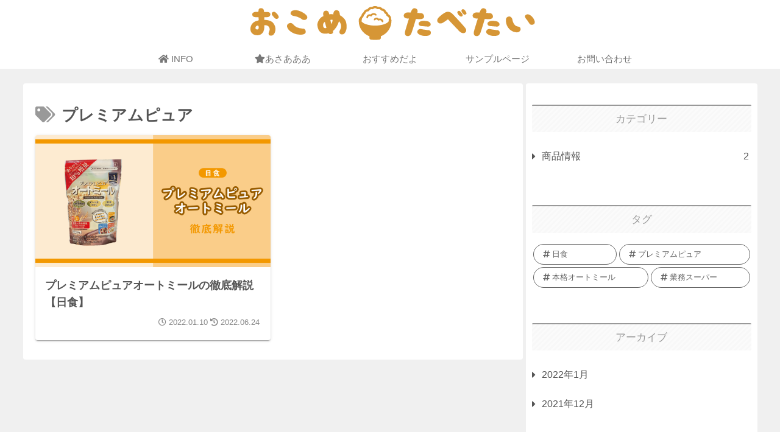

--- FILE ---
content_type: text/html; charset=UTF-8
request_url: https://okome-tabetai.com/tag/%E3%83%97%E3%83%AC%E3%83%9F%E3%82%A2%E3%83%A0%E3%83%94%E3%83%A5%E3%82%A2/
body_size: 92004
content:
<!doctype html><html lang="ja"><head><meta charset="utf-8"><meta http-equiv="X-UA-Compatible" content="IE=edge"><meta name="viewport" content="width=device-width, initial-scale=1.0, viewport-fit=cover"/><meta name="referrer" content="no-referrer-when-downgrade"/><script async src="https://www.googletagmanager.com/gtag/js?id=UA-214418025-1"></script><script>
  window.dataLayer = window.dataLayer || [];
  function gtag(){dataLayer.push(arguments);}
  gtag('js', new Date());

  gtag('config', 'UA-214418025-1');
</script><link rel="preconnect dns-prefetch" href="//www.googletagmanager.com"><link rel="preconnect dns-prefetch" href="//www.google-analytics.com"><link rel="preconnect dns-prefetch" href="//ajax.googleapis.com"><link rel="preconnect dns-prefetch" href="//cdnjs.cloudflare.com"><link rel="preconnect dns-prefetch" href="//pagead2.googlesyndication.com"><link rel="preconnect dns-prefetch" href="//googleads.g.doubleclick.net"><link rel="preconnect dns-prefetch" href="//tpc.googlesyndication.com"><link rel="preconnect dns-prefetch" href="//ad.doubleclick.net"><link rel="preconnect dns-prefetch" href="//www.gstatic.com"><link rel="preconnect dns-prefetch" href="//cse.google.com"><link rel="preconnect dns-prefetch" href="//fonts.gstatic.com"><link rel="preconnect dns-prefetch" href="//fonts.googleapis.com"><link rel="preconnect dns-prefetch" href="//cms.quantserve.com"><link rel="preconnect dns-prefetch" href="//secure.gravatar.com"><link rel="preconnect dns-prefetch" href="//cdn.syndication.twimg.com"><link rel="preconnect dns-prefetch" href="//cdn.jsdelivr.net"><link rel="preconnect dns-prefetch" href="//images-fe.ssl-images-amazon.com"><link rel="preconnect dns-prefetch" href="//completion.amazon.com"><link rel="preconnect dns-prefetch" href="//m.media-amazon.com"><link rel="preconnect dns-prefetch" href="//i.moshimo.com"><link rel="preconnect dns-prefetch" href="//aml.valuecommerce.com"><link rel="preconnect dns-prefetch" href="//dalc.valuecommerce.com"><link rel="preconnect dns-prefetch" href="//dalb.valuecommerce.com"><link rel="preload" as="font" type="font/woff" href="https://okome-tabetai.com/wp-content/themes/cocoon-master/webfonts/icomoon/fonts/icomoon.woff" crossorigin><link rel="preload" as="font" type="font/woff2" href="https://okome-tabetai.com/wp-content/themes/cocoon-master/webfonts/fontawesome5/webfonts/fa-brands-400.woff2" crossorigin><link rel="preload" as="font" type="font/woff2" href="https://okome-tabetai.com/wp-content/themes/cocoon-master/webfonts/fontawesome5/webfonts/fa-regular-400.woff2" crossorigin><link rel="preload" as="font" type="font/woff2" href="https://okome-tabetai.com/wp-content/themes/cocoon-master/webfonts/fontawesome5/webfonts/fa-solid-900.woff2" crossorigin><title>プレミアムピュア | おこめたべたい</title><meta name='robots' content='max-image-preview:large'/><meta property="og:type" content="website"><meta property="og:description" content="「プレミアムピュア」の記事一覧です。"><meta property="og:title" content="プレミアムピュア"><meta property="og:url" content="https://okome-tabetai.com/tag/%E3%83%97%E3%83%AC%E3%83%9F%E3%82%A2%E3%83%A0%E3%83%94%E3%83%A5%E3%82%A2/"><meta property="og:image" content="https://okome-tabetai.com/wp-content/themes/cocoon-master/screenshot.jpg"><meta property="og:site_name" content="おこめたべたい"><meta property="og:locale" content="ja_JP"><meta property="article:published_time" content="2022-01-10T05:30:35+09:00"/><meta property="article:modified_time" content="2022-06-24T00:55:40+09:00"/><meta property="article:section" content="商品情報"><meta property="article:tag" content="プレミアムピュア"><meta property="article:tag" content="日食"><meta name="twitter:card" content="summary_large_image"><meta property="twitter:description" content="「プレミアムピュア」の記事一覧です。"><meta property="twitter:title" content="プレミアムピュア"><meta property="twitter:url" content="https://okome-tabetai.com/tag/%E3%83%97%E3%83%AC%E3%83%9F%E3%82%A2%E3%83%A0%E3%83%94%E3%83%A5%E3%82%A2/"><meta name="twitter:image" content="https://okome-tabetai.com/wp-content/themes/cocoon-master/screenshot.jpg"><meta name="twitter:domain" content="okome-tabetai.com"><link rel='dns-prefetch' href='//ajax.googleapis.com'/><link rel='dns-prefetch' href='//cdnjs.cloudflare.com'/><link rel="alternate" type="application/rss+xml" title="おこめたべたい &raquo; フィード" href="https://okome-tabetai.com/feed/"/><link rel="alternate" type="application/rss+xml" title="おこめたべたい &raquo; コメントフィード" href="https://okome-tabetai.com/comments/feed/"/><link rel="alternate" type="application/rss+xml" title="おこめたべたい &raquo; プレミアムピュア タグのフィード" href="https://okome-tabetai.com/tag/%e3%83%97%e3%83%ac%e3%83%9f%e3%82%a2%e3%83%a0%e3%83%94%e3%83%a5%e3%82%a2/feed/"/><script src="https://ajax.googleapis.com/ajax/libs/jquery/1.12.4/jquery.min.js?ver=1.12.4" id="jquery-core-js"></script><script src="https://cdnjs.cloudflare.com/ajax/libs/jquery-migrate/1.4.1/jquery-migrate.min.js?ver=1.4.1" id="jquery-migrate-js"></script><link rel="icon" href="https://okome-tabetai.com/wp-content/themes/cocoon-master/images/site-icon32x32.png" sizes="32x32"/><link rel="icon" href="https://okome-tabetai.com/wp-content/themes/cocoon-master/images/site-icon192x192.png" sizes="192x192"/><link rel="apple-touch-icon" href="https://okome-tabetai.com/wp-content/themes/cocoon-master/images/site-icon180x180.png"/><meta name="msapplication-TileImage" content="https://okome-tabetai.com/wp-content/themes/cocoon-master/images/site-icon270x270.png"/><link rel="canonical" href="https://okome-tabetai.com/tag/%E3%83%97%E3%83%AC%E3%83%9F%E3%82%A2%E3%83%A0%E3%83%94%E3%83%A5%E3%82%A2/"><meta name="description" content="「プレミアムピュア」の記事一覧です。"><meta name="keywords" content="プレミアムピュア"><style>img:is([sizes=auto i],[sizes^="auto,"i]){contain-intrinsic-size:3000px 1500px}.faw::before{font-family:FontAwesome;padding-right:4px}.entry-card,.related-entry-card{position:relative;height:100%}.entry-card-thumb,.widget-entry-card-thumb,.related-entry-card-thumb,.carousel-entry-card-thumb{float:left;margin-top:3px;position:relative}.entry-card-content,.related-entry-card-content{padding-bottom:1.2em}.entry-card-title,.related-entry-card-title{font-size:18px;margin:0 0 5px 0;line-height:1.6;font-weight:bold}.entry-card-snippet,.related-entry-card-snippet{font-size:.8em;line-height:1.3;display:-webkit-box;overflow:hidden;-webkit-line-clamp:4;-webkit-box-orient:vertical}.entry-card-meta,.related-entry-card-meta{bottom:0;position:absolute;right:0;text-align:right;line-height:1}.entry-categories-tags{margin-bottom:18px}.sns-share,.sns-follow{margin:24px 0}.sns-share-message,.sns-follow-message{text-align:center;margin-bottom:3px}body,.header,.appeal{background-position:top center;background-repeat:no-repeat;background-size:100% auto}body.ba-fixed,.ba-fixed.header,.ba-fixed.appeal{background-attachment:fixed}.entry-category,.post-date,.post-update,.post-author,.amp-back{padding:2px;display:inline;font-size:.7em}.search-edit,input[type=text],input[type=password],input[type=date],input[type=datetime],input[type=email],input[type=number],input[type=search],input[type=tel],input[type=time],input[type=url],textarea,select{padding:11px;border:1px solid #ccc;border-radius:4px;font-size:18px;width:100%}.fz-12px{font-size:12px}.fz-13px{font-size:13px}.fz-14px{font-size:14px}.fz-15px{font-size:15px}.fz-16px{font-size:16px}.fz-17px{font-size:17px}.fz-18px{font-size:18px}.fz-19px{font-size:19px}.fz-20px{font-size:20px}.fz-21px{font-size:21px}.fz-22px{font-size:22px}.fz-24px{font-size:24px}.fz-28px{font-size:28px}.fz-32px{font-size:32px}.fz-36px{font-size:36px}.fz-40px{font-size:40px}.fz-44px{font-size:44px}.fz-48px{font-size:48px}.fw-100{font-weight:100}.fw-200{font-weight:200}.fw-300{font-weight:300}.fw-400{font-weight:400}.fw-500{font-weight:500}.fw-600{font-weight:600}.fw-700{font-weight:700}.fw-800{font-weight:800}.fw-900{font-weight:900}.ff-meiryo,.wf-loading body{font-family:Meiryo,"Hiragino Kaku Gothic ProN","Hiragino Sans",sans-serif}.ff-yu-gothic{font-family:"Yu Gothic",Meiryo,"Hiragino Kaku Gothic ProN","Hiragino Sans",sans-serif}.ff-ms-pgothic{font-family:"MS PGothic","Hiragino Kaku Gothic ProN","Hiragino Sans",Meiryo,sans-serif}.ff-noto-sans-jp,.wf-active .ff-noto-sans-jp{font-family:"Noto Sans JP",sans-serif}.ff-noto-serif-jp,.wf-active .ff-noto-serif-jp{font-family:"Noto Serif JP",sans-serif}.ff-mplus-1p,.wf-active .ff-mplus-1p{font-family:"M PLUS 1p",sans-serif}.ff-rounded-mplus-1c,.wf-active .ff-rounded-mplus-1c{font-family:"M PLUS Rounded 1c",sans-serif}.ff-kosugi,.wf-active .ff-kosugi{font-family:"Kosugi",sans-serif}.ff-kosugi-maru,.wf-active .ff-kosugi-maru{font-family:"Kosugi Maru",sans-serif}.ff-sawarabi-gothic,.wf-active .ff-sawarabi-gothic{font-family:"Sawarabi Gothic",sans-serif}.ff-sawarabi-mincho,.wf-active .ff-sawarabi-mincho{font-family:"Sawarabi Mincho",sans-serif}.sub-caption{font-family:Tunga,"Trebuchet MS",Tahoma,Verdana,"Segoe UI","Hiragino Kaku Gothic ProN","Hiragino Sans",Meiryo,sans-serif;font-weight:400;font-size:.75em;opacity:.5}span.sub-caption{opacity:.8}*{padding:0;margin:0;box-sizing:border-box;word-wrap:break-word;overflow-wrap:break-word}.container{padding-right:constant(safe-area-inset-right);padding-left:constant(safe-area-inset-left);padding-right:env(safe-area-inset-right);padding-left:env(safe-area-inset-left)}body{font-family:"Hiragino Kaku Gothic ProN","Hiragino Sans",Meiryo,sans-serif;font-size:18px;color:#333;line-height:1.8;margin:0;overflow-wrap:break-word;background-color:#f4f5f7;text-size-adjust:100%;-webkit-text-size-adjust:100%;-moz-text-size-adjust:100%;background-attachment:fixed}a{color:#1967d2}a:hover{color:#e53900}ol,ul{padding-left:40px}ul{list-style-type:disc}hr{color:#eee}.cf::after{clear:both;content:"";display:block}.header-container,.main,.sidebar,.footer{background-color:#fff}.wrap{width:1256px;margin:0 auto}.content-in{display:flex;justify-content:space-between;flex-wrap:wrap}.main{width:860px;padding:20px 29px;border:1px solid transparent;border-radius:4px;position:relative}.no-sidebar .content .main{margin:0;width:100%}.no-scrollable-main .main{height:100%}.main-scroll{position:-webkit-sticky;position:sticky;top:0;margin-top:2em}@media all and (-ms-high-contrast:none){.main-scroll{position:static;top:auto}.logo{height:100%}}.publisher{display:none}#wpadminbar{font-size:13px}.wp-caption{margin:1em 0}.aligncenter{display:block;margin-right:auto;margin-left:auto}.alignleft{float:left;margin-right:25px}.alignright{float:right;margin-left:25px}.wp-caption{padding-top:4px;border:1px solid #eee;border-radius:3px;background-color:#f5f6f7;text-align:center;max-width:100%}.wp-caption .wp-caption-text,.gallery .gallery-caption{font-size:.8em;margin:2px}.wp-caption img{margin:0;padding:0;border:0 none}.wp-caption-dd{margin:0;padding:0 4px 5px;font-size:11px;line-height:17px}img.alignright{display:inline-block;margin:0 0 1em 1.5em}img.alignleft{display:inline-block;margin:0 1.5em 1em 0}.comment-btn{margin:24px 0;cursor:pointer}label{cursor:pointer}.sitemap li a::before{display:none}.content-top,.content-bottom{margin:1em 0}figure{margin:0}img{max-width:100%;height:auto;border:0}.circle-image img{border-radius:50%}.iwe-border img,.iwe-border amp-img{border:1px solid #ccc}.iwe-border-bold img,.iwe-border-bold amp-img{border:4px solid #eee}.iwe-shadow img,.iwe-shadow amp-img{box-shadow:5px 5px 15px #eee}.iwe-shadow-paper img,.iwe-shadow-paper amp-img{box-shadow:0 2px 2px 0 rgba(0,0,0,.16),0 0 0 1px rgba(0,0,0,.08)}.entry-card-thumb,.author-thumb,.blogcard-thumbnail,.related-entry-card-thumb,.popular-entry-card-thumb,.new-entry-card-thumb{margin-right:1.6%}.ect-vertical-card .entry-card-thumb,.rect-vertical-card .related-entry-card-thumb{margin:0}.ib-right .blogcard-thumbnail,.eb-right .blogcard-thumbnail{margin-right:0;margin-left:1.4%}.no-thumbnail .card-thumb,.no-thumbnail .widget-entry-card-pv{display:none}.no-thumbnail .card-content,.no-thumbnail .widget-entry-cards .widget-entry-card-content,.no-thumbnail .rect-mini-card .related-entry-card-content{margin:0}.no-thumbnail .widget-entry-cards div.widget-entry-card-content{font-size:18px;margin-bottom:.6em}.no-thumbnail .widget-entry-cards.large-thumb-on .card-title{max-height:none;position:static}.no-thumbnail .entry-card-meta{position:static;background-color:transparent;margin-top:.4em}.no-thumbnail .entry-card-snippet,.no-thumbnail .related-entry-card-snippet{max-height:10.4em}.no-thumbnail .entry-card-day{display:inline}.no-thumbnail .entry-card-meta .entry-card-categorys{display:inline}.no-thumbnail .entry-card-meta .entry-card-categorys>span{margin-left:.6em}img.emoji{display:inline;width:1em;height:auto;vertical-align:text-bottom;margin-right:.1em}.wp-block-image .aligncenter{text-align:center}.wp-block-image img{display:block}.wp-block-image figcaption{margin:0}.header{height:100%;flex-shrink:0}.header-in{display:flex;flex-direction:column;justify-content:center}.tagline{text-align:center;font-size:14px;margin:.6em 1em}.logo{text-align:center}.logo-image span,.logo-image a{display:inline-block;max-width:100%}.site-name-text-link{color:#333;text-decoration:none;font-weight:normal}.site-name-text-link:hover{color:inherit}.site-name-text{font-size:28px}.logo-text{padding:20px 0 30px;font-size:1em}.logo-image{padding:10px 0;font-size:inherit}.header-container-in.hlt-top-menu{display:flex;justify-content:space-between;align-items:center;align-content:center}.header-container-in.hlt-top-menu .wrap{width:auto}.header-container-in.hlt-top-menu .header{background-image:none}.header-container-in.hlt-top-menu .logo-text{padding:0;display:flex;align-items:center;align-content:center}.header-container-in.hlt-top-menu .logo-image{padding:0;margin:0}.header-container-in.hlt-top-menu .site-name-text-link{margin:0 16px;display:block}.header-container-in.hlt-top-menu .site-name-text{font-size:22px;white-space:nowrap}.header-container-in.hlt-top-menu .tagline{display:none}.header-container-in.hlt-top-menu .logo-header{max-height:60px}.header-container-in.hlt-top-menu .logo-header .site-name{margin:0}.header-container-in.hlt-top-menu .logo-header img{max-height:60px;height:auto;vertical-align:middle}.header-container-in.hlt-top-menu amp-img{max-width:160px;max-height:60px}.header-container-in.hlt-top-menu amp-img img{height:auto}.header-container-in.hlt-top-menu .navi{width:100%}.header-container-in.hlt-top-menu.hlt-tm-small .site-name-text-link{margin:0 16px}.header-container-in.hlt-top-menu.hlt-tm-small .site-name-text{font-size:20px}.header-container-in.hlt-top-menu.hlt-tm-small .logo-header{max-height:40px}.header-container-in.hlt-top-menu.hlt-tm-small .logo-header img{max-height:40px}.header-container-in.hlt-top-menu.hlt-tm-small .navi-in>ul>li,.header-container-in.hlt-top-menu.hlt-tm-small .navi-in>ul>.menu-item-has-description>a>.caption-wrap{line-height:40px;height:40px;display:block}.header-container-in.hlt-top-menu.hlt-tm-small .item-description{display:none}.hlt-tm-right .navi-in>ul{justify-content:flex-end}.header-container-in.hlt-center-logo-top-menu{display:flex;flex-direction:column-reverse}.fixed-header .cl-slim .logo-header{max-height:40px}.fixed-header .cl-slim .logo-header img{max-height:40px}.cl-slim .navi-in>ul li{height:40px;line-height:40px}.cl-slim .navi-in>ul li .sub-menu ul{top:-40px}.cl-slim .navi-in>ul li.menu-item-has-description>a>.caption-wrap{height:40px;line-height:16px;font-size:14px;padding-top:6px}.navi{background-color:#fff}.navi .item-label,.navi .item-description{display:-webkit-box;overflow:hidden;-webkit-line-clamp:1;-webkit-box-orient:vertical}.navi-in a{position:relative}.navi-in .has-icon{position:absolute;right:6px;top:0;display:inline-block;opacity:.7;font-size:11px}.navi-in>ul{padding:0;margin:0;list-style:none;display:flex;flex-wrap:wrap;justify-content:center;text-align:center}.navi-in>ul li{display:block;width:176px;height:60px;line-height:60px;position:relative}.navi-in>ul li:hover>ul{display:block}.navi-in>ul .menu-item-has-description>a>.caption-wrap{line-height:21.4285714286px;display:flex;flex-wrap:wrap;justify-content:center;align-items:center;align-content:center;height:60px}.navi-in>ul .menu-item-has-description>a>.caption-wrap>div{width:100%}.navi-in>ul .sub-menu{display:none;position:absolute;margin:0;min-width:240px;list-style:none;padding:0;background-color:#fafbfc;z-index:99;text-align:left}.navi-in>ul .sub-menu li{width:auto}.navi-in>ul .sub-menu a{padding-left:16px;padding-right:16px}.navi-in>ul .sub-menu ul{top:-60px;left:240px;position:relative}.navi-in a{color:#333;text-decoration:none;display:block;font-size:16px;transition:all .3s ease-in-out}.navi-in a:hover{background-color:#f5f8fa;transition:all .3s ease-in-out;color:#333}.navi-in a:hover>ul{display:block}.navi-in>.menu-mobile{display:none}.navi-in>.menu-mobile .sub-menu{display:none}.navi-footer-in>.menu-footer{padding:0;margin:0;list-style:none;display:flex;flex-wrap:wrap;justify-content:flex-end;text-align:center;margin:0}.navi-footer-in>.menu-footer li{width:120px;border-left:1px solid #ddd}.navi-footer-in>.menu-footer li:last-child{border-right:1px solid #ddd}.navi-footer-in a{color:#333;text-decoration:none;display:block;font-size:14px;transition:all .3s ease-in-out}.navi-footer-in a:hover{background-color:#f5f8fa;transition:all .3s ease-in-out;color:#333}.a-wrap{text-decoration:none;display:block;color:#333;padding:1.5%;margin-bottom:3%;transition:all .3s ease-in-out}.a-wrap:hover{background-color:#f5f8fa;transition:all .3s ease-in-out;color:#333}.card-thumb img{width:100%}.entry-card-thumb{width:320px}.related-entry-card-thumb{width:160px}.cat-label{position:absolute;top:.3em;left:.3em;border:1px solid #eee;font-size:11px;color:#fff;background-color:rgba(51,51,51,.7);padding:1px 5px;max-width:80%;white-space:nowrap;overflow:hidden;text-overflow:ellipsis}.entry-card-content{margin-left:330px}.entry-card-info>*{font-size:.7em;padding:2px}.entry-card-meta .entry-card-categorys{display:none}.e-card-info .post-author{display:flex;flex-wrap:wrap;justify-content:flex-end;align-items:center}.post-author-image{margin-right:3px}.post-author-image img{border-radius:50%}.e-card-info{display:flex;flex-wrap:wrap;justify-content:flex-end;align-items:center}.e-card-info>span{margin-right:4px}.ect-vertical-card{display:flex;flex-wrap:wrap;justify-content:space-between}.ect-vertical-card .entry-card-wrap{width:49.5%;display:inline-block;margin-bottom:12px}.ect-vertical-card .entry-card-wrap .entry-card-thumb{width:100%;float:none}.ect-vertical-card .entry-card-wrap .entry-card-thumb img{width:100%}.ect-vertical-card .entry-card-wrap .entry-card-content{margin:0}.ect-vertical-card .entry-card-wrap .post-date,.ect-vertical-card .entry-card-wrap .post-update{margin-right:0}.ect-vertical-card.ect-tile-card .a-wrap{margin:0 .25% 12px}.ect-vertical-card.ect-tile-card .entry-card-content{padding:0}.ect-vertical-card.ect-tile-card .card-snippet{padding:0;margin:0}.ect-vertical-card.ect-tile-card .card-meta{position:static}.ect-vertical-card.ect-tile-card .a-wrap{margin:0 .16666% 12px}.ect-2-columns>*{width:49.5%;display:inline-block}.ect-3-columns{justify-content:space-around}.ect-3-columns .entry-card-wrap{width:33%;padding:7px}.ect-3-columns .entry-card-snippet{display:-webkit-box;overflow:hidden;-webkit-line-clamp:3;-webkit-box-orient:vertical}.ect-3-columns>*{width:33%;display:inline-block}.ecb-entry-border .entry-card-wrap{border:1px solid #ccc}.entry-card-day span:last-child{margin-right:0}.front-top-page .ect-big-card-first .a-wrap:first-of-type .card-thumb,.ect-big-card .card-thumb{float:none;width:100%}.front-top-page .ect-big-card-first .a-wrap:first-of-type .card-content,.ect-big-card .card-content{margin:0}.date-tags{line-height:.8;text-align:right;margin-bottom:1em}.post-date,.post-update,.post-author,.amp-back{margin-right:8px}.related-entry-post-date{margin-right:0}.breadcrumb{margin:1em .4em;color:#777;font-size:13px}.breadcrumb div{display:inline}.breadcrumb .sp{margin:0 10px}.breadcrumb a{text-decoration:none;color:#777}.breadcrumb.sbp-main-before,.breadcrumb.sbp-footer-before,.breadcrumb.pbp-main-before,.breadcrumb.pbp-footer-before{background-color:#fff;margin:12px auto 0;padding:.6em 1em}.breadcrumb.sbp-main-before+.content,.breadcrumb.pbp-main-before+.content{margin-top:12px}.breadcrumb-caption{margin:0 3px}.sns-buttons{display:flex;align-items:center}.sns-buttons a{display:block;background-color:#333;text-align:center;color:#fff;text-decoration:none;border-radius:4px;height:45px}.sns-buttons a:hover{opacity:.7;color:#fff;transition:all .3s ease-in-out}.sns-share a,.sns-follow a{cursor:pointer}.bc-brand-color.sns-share .twitter-button,.bc-brand-color.sns-follow .twitter-button{background-color:#1da1f2}.bc-brand-color.sns-share .facebook-button,.bc-brand-color.sns-follow .facebook-button{background-color:#3b5998}.bc-brand-color.sns-share .hatebu-button,.bc-brand-color.sns-follow .hatebu-button{background-color:#2c6ebd}.bc-brand-color.sns-share .google-plus-button,.bc-brand-color.sns-follow .google-plus-button{background-color:#dd4b39}.bc-brand-color.sns-share .pocket-button,.bc-brand-color.sns-follow .pocket-button{background-color:#ef4056}.bc-brand-color.sns-share .line-button,.bc-brand-color.sns-follow .line-button{background-color:#00c300}.bc-brand-color.sns-share .website-button,.bc-brand-color.sns-follow .website-button{background-color:#002561}.bc-brand-color.sns-share .instagram-button,.bc-brand-color.sns-follow .instagram-button{background-color:#405de6}.bc-brand-color.sns-share .pinterest-button,.bc-brand-color.sns-follow .pinterest-button{background-color:#bd081c}.bc-brand-color.sns-share .youtube-button,.bc-brand-color.sns-follow .youtube-button{background-color:#cd201f}.bc-brand-color.sns-share .tiktok-button,.bc-brand-color.sns-follow .tiktok-button{background-color:#000}.bc-brand-color.sns-share .linkedin-button,.bc-brand-color.sns-follow .linkedin-button{background-color:#0077b5}.bc-brand-color.sns-share .note-button,.bc-brand-color.sns-follow .note-button{background-color:#41c9b4}.bc-brand-color.sns-share .soundcloud-button,.bc-brand-color.sns-follow .soundcloud-button{background-color:#f80}.bc-brand-color.sns-share .flickr-button,.bc-brand-color.sns-follow .flickr-button{background-color:#111}.bc-brand-color.sns-share .amazon-button,.bc-brand-color.sns-follow .amazon-button{background-color:#f90}.bc-brand-color.sns-share .twitch-button,.bc-brand-color.sns-follow .twitch-button{background-color:#6441a4}.bc-brand-color.sns-share .rakuten-room-button,.bc-brand-color.sns-follow .rakuten-room-button{background-color:#c61e79}.bc-brand-color.sns-share .slack-button,.bc-brand-color.sns-follow .slack-button{background-color:#e01563}.bc-brand-color.sns-share .github-button,.bc-brand-color.sns-follow .github-button{background-color:#4078c0}.bc-brand-color.sns-share .codepen-button,.bc-brand-color.sns-follow .codepen-button{background-color:#333}.bc-brand-color.sns-share .feedly-button,.bc-brand-color.sns-follow .feedly-button{background-color:#2bb24c}.bc-brand-color.sns-share .rss-button,.bc-brand-color.sns-follow .rss-button{background-color:#f26522}.bc-brand-color-white.sns-share a,.bc-brand-color-white.sns-follow a{background-color:#fff;font-weight:500;border:1px solid #333;color:#333}.bc-brand-color-white.sns-share a:hover,.bc-brand-color-white.sns-follow a:hover{opacity:.5}.bc-brand-color-white.sns-share .twitter-button,.bc-brand-color-white.sns-follow .twitter-button{color:#1da1f2;border-color:#1da1f2}.bc-brand-color-white.sns-share .facebook-button,.bc-brand-color-white.sns-follow .facebook-button{color:#3b5998;border-color:#3b5998}.bc-brand-color-white.sns-share .hatebu-button,.bc-brand-color-white.sns-follow .hatebu-button{color:#2c6ebd;border-color:#2c6ebd}.bc-brand-color-white.sns-share .google-plus-button,.bc-brand-color-white.sns-follow .google-plus-button{color:#dd4b39;border-color:#dd4b39}.bc-brand-color-white.sns-share .pocket-button,.bc-brand-color-white.sns-follow .pocket-button{color:#ef4056;border-color:#ef4056}.bc-brand-color-white.sns-share .line-button,.bc-brand-color-white.sns-follow .line-button{color:#00c300;border-color:#00c300}.bc-brand-color-white.sns-share .website-button,.bc-brand-color-white.sns-follow .website-button{color:#002561;border-color:#002561}.bc-brand-color-white.sns-share .instagram-button,.bc-brand-color-white.sns-follow .instagram-button{color:#405de6;border-color:#405de6}.bc-brand-color-white.sns-share .pinterest-button,.bc-brand-color-white.sns-follow .pinterest-button{color:#bd081c;border-color:#bd081c}.bc-brand-color-white.sns-share .youtube-button,.bc-brand-color-white.sns-follow .youtube-button{color:#cd201f;border-color:#cd201f}.bc-brand-color-white.sns-share .tiktok-button,.bc-brand-color-white.sns-follow .tiktok-button{color:#000;border-color:#000}.bc-brand-color-white.sns-share .linkedin-button,.bc-brand-color-white.sns-follow .linkedin-button{color:#0077b5;border-color:#0077b5}.bc-brand-color-white.sns-share .note-button,.bc-brand-color-white.sns-follow .note-button{color:#41c9b4;border-color:#41c9b4}.bc-brand-color-white.sns-share .soundcloud-button,.bc-brand-color-white.sns-follow .soundcloud-button{color:#f80;border-color:#f80}.bc-brand-color-white.sns-share .soundcloud-button,.bc-brand-color-white.sns-follow .soundcloud-button{color:#f80;border-color:#f80}.bc-brand-color-white.sns-share .flickr-button,.bc-brand-color-white.sns-follow .flickr-button{color:#111;border-color:#111}.bc-brand-color-white.sns-share .amazon-button,.bc-brand-color-white.sns-follow .amazon-button{color:#f90;border-color:#f90}.bc-brand-color-white.sns-share .twitch-button,.bc-brand-color-white.sns-follow .twitch-button{color:#6441a4;border-color:#6441a4}.bc-brand-color-white.sns-share .rakuten-room-button,.bc-brand-color-white.sns-follow .rakuten-room-button{color:#c61e79;border-color:#c61e79}.bc-brand-color-white.sns-share .slack-button,.bc-brand-color-white.sns-follow .slack-button{color:#e01563;border-color:#e01563}.bc-brand-color-white.sns-share .github-button,.bc-brand-color-white.sns-follow .github-button{color:#4078c0;border-color:#4078c0}.bc-brand-color-white.sns-share .codepen-button,.bc-brand-color-white.sns-follow .codepen-button{color:#333;border-color:#333}.bc-brand-color-white.sns-share .feedly-button,.bc-brand-color-white.sns-follow .feedly-button{color:#2bb24c;border-color:#2bb24c}.bc-brand-color-white.sns-share .rss-button,.bc-brand-color-white.sns-follow .rss-button{color:#f26522;border-color:#f26522}.ss-top{margin-top:0;margin-bottom:0}.ss-top .sns-share-message{display:none}.sns-share.ss-col-1 a{width:100%}.sns-share.ss-col-2 a{width:49%}.sns-share.ss-col-4 a{width:24%}.sns-share.ss-col-5 a{width:19%}.sns-share.ss-col-6 a{width:16%}.sns-share.ss-high-and-low-lc a,.sns-share.ss-high-and-low-cl a{display:flex;align-content:center;line-height:16px}.sns-share.ss-high-and-low-lc a .social-icon,.sns-share.ss-high-and-low-cl a .social-icon,.sns-share.ss-high-and-low-lc a .button-caption,.sns-share.ss-high-and-low-cl a .button-caption{display:block;font-size:16px;margin:0}.sns-share.ss-high-and-low-lc a .social-icon.button-caption,.sns-share.ss-high-and-low-cl a .social-icon.button-caption,.sns-share.ss-high-and-low-lc a .button-caption.button-caption,.sns-share.ss-high-and-low-cl a .button-caption.button-caption{font-size:12px}.sns-share.ss-high-and-low-lc a{flex-direction:column}.sns-share.ss-high-and-low-lc a>span{padding-top:3px}.sns-share.ss-high-and-low-cl a{flex-direction:column-reverse}.sns-share-buttons{flex-wrap:wrap;justify-content:space-around;align-content:center}.sns-share-buttons a{width:32%;margin-bottom:8px;font-size:18px;display:inline-flex;align-content:center;align-items:center;justify-content:center;position:relative}.sns-share-buttons a .button-caption{font-size:16px;margin-left:10px}.sns-share-buttons a .share-count{position:absolute;right:3px;bottom:3px;font-size:12px;line-height:1}.share-menu-content .sns-share-buttons a{width:24%}.sbc-hide .share-count{display:none}.copy-info{display:none;padding:1em 2em;color:#fff;border-radius:8px;position:fixed;top:50%;left:50%;transform:translate(-50%,-50%);background-color:#333;opacity:.8;box-shadow:0 4px 8px #777;z-index:2}.content{margin-top:24px}.entry-title,.archive-title{font-size:26px;margin:16px 0;line-height:1.3}.archive-title span{margin-right:10px}.entry-content{margin-top:1em;margin-bottom:3em}pre,pre *{line-height:1.6;word-wrap:normal}.entry-categories-tags>div{margin-bottom:.5em}.entry-categories-tags .tax-icon{margin-right:.4em}.ctdt-one-row>div{display:inline-block}.ctdt-category-only .entry-tags{display:none}.ctdt-tag-only .entry-categories{display:none}.ctdt-none{display:none}.cat-link{color:#fff;text-decoration:none;display:inline-block;margin-right:5px;padding:2px 6px;font-size:12px;background-color:#333;border-radius:2px;word-break:break-all}.cat-link:hover{opacity:.5;color:#fff}.tag-link,.comment-reply-link{color:#333;text-decoration:none;display:inline-block;margin-right:5px;padding:1px 5px;font-size:12px;border:1px solid #999;border-radius:2px;word-break:break-all}.tag-link:hover,.comment-reply-link:hover{background-color:#f5f8fa;transition:all .3s ease-in-out;color:#333}table{margin-bottom:20px;max-width:100%;width:100%;border-collapse:collapse;border-spacing:0}table th{background-color:#f5f6f7}table tr:nth-of-type(2n+1){background-color:#fafbfc}table th,table td{border:1px solid #eee;padding:6px}.scrollable-table{-webkit-overflow-scrolling:touch;margin:0}.scrollable-table.stfc-sticky tr>*:first-child{background-color:#e9eff2;color:#333;position:sticky;position:-webkit-sticky;left:0;z-index:2}.scrollable-table table{border-collapse:collapse;max-width:none;margin:0}.scrollable-table th{background-color:#eee}.scrollable-table th,.scrollable-table td{padding:3px 5px;white-space:nowrap}.scrollable-table{overflow-x:auto!important;overflow-y:hidden!important}figure.wp-block-table table{width:auto}figure.wp-block-table.alignwide table,figure.wp-block-table.alignfull table{width:100%}.main figure.wp-block-table{width:auto;max-width:100%;display:block}figure.wp-block-table table{margin-right:auto}figure.wp-block-table.aligncenter table{margin-left:auto}figure.wp-block-table.aligncenter figcaption{text-align:center}figure.wp-block-table.alignright table{margin-left:0}.scroll-hint-icon-wrap{overflow:hidden}.article{margin-bottom:2em}.article dd{margin-left:40px}.article ul li,.article ol li{margin:.2em}.article .wp-block-gallery ul{padding-left:0}.article h1,.article h2,.article h3,.article h4,.article h5,.article h6{line-height:1.25;font-weight:bold}.article h4,.article h5,.article h6{font-size:20px;padding:9px 10px}.article h2{font-size:24px;padding:25px;background-color:#f5f6f7;border-radius:2px}.article h3{border-left:7px solid #888;border-right:1px solid #ddd;border-top:1px solid #ddd;border-bottom:1px solid #ddd;font-size:22px;padding:12px 20px}.article h4{border-top:2px solid #ddd;border-bottom:2px solid #ddd}.article h5{border-bottom:2px solid #ddd}.article h6{border-bottom:1px solid #ddd}.article .column-wrap h1,.article .column-wrap h2,.article .column-wrap h3,.article .column-wrap h4,.article .column-wrap h5,.article .column-wrap h6{margin-top:0}blockquote{background-color:#fafbfc;border:1px solid #ddd;padding:1.4em 1.8em;position:relative}blockquote::before,blockquote::after{color:#C8C8C8;font-family:serif;position:absolute;font-size:300%}blockquote::before{content:"“";line-height:1.1;left:10px;top:0}blockquote::after{content:"”";line-height:0;right:10px;bottom:0}blockquote cite{font-size:.7em}.footer-meta{font-size:.8em;text-align:right}.author-info .post-author{font-size:14px}.content-only .header-container,.content-only .appeal,.content-only .ad-area,.content-only .sns-share,.content-only .date-tags,.content-only .sns-follow,.content-only .article-footer,.content-only .under-entry-content,.content-only .breadcrumb,.content-only .main-scroll,.content-only .footer,.content-only .go-to-top-button,.content-only .notice-area,.content-only .content-top,.content-only .content-bottom,.content-only .recommended{display:none}.content-only .carousel{display:none!important}span.external-icon,span.internal-icon{margin-left:3px;font-size:.8em}.login-user-only{text-align:center;padding:2em;background-color:#fafbfc;border:1px solid #ccc}.no-post-date .post-date,.no-post-update .post-update,.no-post-author .author-info{display:none}.read-time{text-align:center;font-size:.7em;border-top:4px double #eee;border-bottom:4px double #eee;margin:0 3%;margin-bottom:1em}.eye-catch-wrap{display:flex}.eye-catch{position:relative;margin-bottom:.6em;max-width:100%}.eye-catch .cat-label{position:absolute;right:auto;top:.4em;bottom:auto;left:.4em;font-size:14px;padding:2px 8px;opacity:.9;border:1px solid #eee}.eye-catch img{vertical-align:bottom}.eye-catch-caption{color:#fff;position:absolute;bottom:0;padding:2em .6em .2em;text-align:right;width:100%;font-size:.9em;background:linear-gradient(180deg,transparent,#555);opacity:.9}@media all and (-ms-high-contrast:none){.eye-catch-wrap{display:block}}.show-pinterest-button .eye-catch:hover .cat-label{display:none}.ad-area{text-align:center;margin-bottom:1.8em}.ad-label-invisible .ad-label{display:none}.ad-content-top{margin-top:1em}.ad-responsive ins{width:100%}.ad-single-rectangle .ad-responsive,.ad-dabble-rectangle .ad-responsive{max-width:336px;margin:auto}.ad-dabble-rectangle .ad-wrap{display:flex}.ad-dabble-rectangle .ad-responsive{width:336px}@media screen and (max-width:692px){.ad-dabble-rectangle .ad-responsive{width:300px}}@media screen and (max-width:626px){.ad-dabble-rectangle .ad-responsive{width:250px}}@media screen and (max-width:556px){.ad-dabble-rectangle .ad-wrap{display:block}.ad-dabble-rectangle .ad-responsive{width:auto;max-width:none;margin:auto}.ad-dabble-rectangle .ad-additional-double{display:none}}.sidebar .ad-additional-double{display:none}.sidebar .ad-additional-vertical{display:none}@media screen and (max-width:834px){.sidebar .ad-vertical .ad-usual{display:none}.sidebar .ad-vertical .ad-additional-vertical{display:block}}.blogcard-wrap{margin-left:auto;margin-right:auto;padding:0;width:90%;background-color:#fff}.blogcard{padding:1.6% 2.2% 2%;border:1px solid #ccc;border-radius:4px;line-height:1.6;position:relative}.blogcard-thumbnail{float:left;margin-top:3px;width:160px}.blogcard-thumbnail img{width:100%}.blogcard-content{margin-left:170px;max-height:140px;min-height:100px;overflow:hidden}.blogcard-title{font-weight:bold;margin-bottom:.4em}.blogcard-snippet{font-size:.8em}.blogcard-footer{clear:both;font-size:16px;padding-top:.6%}.blogcard-site{float:left;display:flex;align-content:center}.blogcard-date{float:right;display:flex;align-content:center}.blogcard-favicon{margin-right:4px;margin-top:2px}img.blogcard-favicon-image{border:0;box-shadow:none}.ib-right .blogcard-thumbnail,.eb-right .blogcard-thumbnail{float:right;margin-left:1.6%}.ib-right .blogcard-content,.eb-right .blogcard-content{margin-left:0;margin-right:170px}.nwa .blogcard-wrap{width:100%}.nwa .blogcard-thumbnail{width:120px}.nwa .blogcard-title{font-size:.9em;margin-bottom:0}.nwa .blogcard-snippet{font-size:12px}.nwa .blogcard-content{margin-left:130px;margin-right:0;max-height:120px;min-height:70px;font-size:.9em;line-height:1.2}.nwa .blogcard-footer{font-size:14px}.nwa .ib-right .blogcard-content,.nwa .eb-right .blogcard-content{margin-right:31.6%;margin-left:0}.toc{border:1px solid #ccc;font-size:.9em;padding:1em 1.6em;display:table}.toc .toc-list{padding-left:1em}.toc .toc-list ul,.toc .toc-list ol{padding-left:1em;margin:0}.toc li{margin:0}.toc ul{list-style:none}.toc a{color:#333;text-decoration:none}.toc a:hover{text-decoration:underline}.toc-title{font-size:1.1em;text-align:center;display:block;padding:2px 16px}.toc-widget-box .toc-title{display:none}.toc-widget-box .toc-content{visibility:visible;opacity:1;height:100%}.nwa .toc{border:0;padding:0 1em}.tnt-none .toc-list,.tnt-number-detail .toc-list{padding-left:0}.toc.tnt-number-detail ol{list-style:none;counter-reset:toc}.toc.tnt-number-detail ol li:before{margin-right:6px;counter-increment:toc;content:counters(toc,".")"."}.tnt-disc ol{list-style-type:disc}.tnt-circle ol{list-style-type:circle}.tnt-square ol{list-style-type:square}.toc-center{margin:1em auto}.sidebar{width:376px;border:1px solid transparent;padding:19px;border-radius:4px;background-color:#fff}.sidebar h2,.sidebar h3{background-color:#f5f6f7;padding:12px;margin:16px 0;border-radius:2px}.no-scrollable-sidebar .sidebar{height:100%}.sidebar-scroll{position:-webkit-sticky;position:sticky;top:0}.sidebar-menu-content .sidebar{height:auto}.no-sidebar .sidebar{display:none}.sidebar-left .content-in{flex-direction:row-reverse}.nwa .ranking-item-img-desc,.nwa .ranking-item-link-buttons{display:block}.nwa .ranking-item-img-desc a,.nwa .ranking-item-link-buttons a{padding:6px 0}.nwa .ranking-item-image-tag{max-width:100%;text-align:center;display:flex;justify-content:center}.nwa .ranking-item-name-text,.nwa .widget_item_ranking .main-widget-label{font-size:20px}.nwa .ranking-item-description p{font-size:.9em}.nwa .blogcard-wrap{width:auto}.no-sidebar .content-in{display:block}label.screen-reader-text{display:none}.tagcloud{display:flex;flex-wrap:wrap}.tagcloud a{border:1px solid #eee;border-radius:2px;color:#555;padding:3px 8px;text-decoration:none;font-size:12px;margin:2px;flex:1 1 auto;display:flex;justify-content:space-between;transition:all .3s ease-in-out}.tagcloud a:hover{background-color:#f5f8fa;transition:all .3s ease-in-out;color:#333}.tagcloud a .tag-caption{word-break:break-all}.tagcloud a .tag-link-count{margin-left:8px}.widget_recent_entries ul,.widget_categories ul,.widget_archive ul,.widget_pages ul,.widget_meta ul,.widget_rss ul,.widget_nav_menu ul,.widget_block ul{padding:0;margin:0;list-style:none}.widget_recent_entries ul li ul,.widget_categories ul li ul,.widget_archive ul li ul,.widget_pages ul li ul,.widget_meta ul li ul,.widget_rss ul li ul,.widget_nav_menu ul li ul,.widget_block ul li ul{padding-left:20px;margin:0}.widget_recent_entries ul li a,.widget_categories ul li a,.widget_archive ul li a,.widget_pages ul li a,.widget_meta ul li a,.widget_rss ul li a,.widget_nav_menu ul li a,.widget_block ul li a{color:#333;text-decoration:none;padding:10px 0;display:block;padding-right:4px;padding-left:4px}.widget_recent_entries ul li a:hover,.widget_categories ul li a:hover,.widget_archive ul li a:hover,.widget_pages ul li a:hover,.widget_meta ul li a:hover,.widget_rss ul li a:hover,.widget_nav_menu ul li a:hover,.widget_block ul li a:hover{background-color:#f5f8fa;transition:all .3s ease-in-out;color:#333}.widget_recent_entries ul li a .post-count,.widget_categories ul li a .post-count,.widget_archive ul li a .post-count,.widget_pages ul li a .post-count,.widget_meta ul li a .post-count,.widget_rss ul li a .post-count,.widget_nav_menu ul li a .post-count,.widget_block ul li a .post-count{display:block;float:right}.widget_recent_comments li{padding:10px 0}.calendar_wrap{margin:20px 0}.wp-calendar-table{border-collapse:collapse;border-top-width:1px;border-right-width:1px;border-top-style:solid;border-right-style:solid;border-top-color:#eee;border-right-color:#eee;width:100%;max-width:400px;text-align:center}.wp-calendar-table caption{font-weight:bold;text-align:center}.wp-calendar-table [id$=today]{background-color:#ffe6b2}.wp-calendar-table [id$=today] a{background-color:#ffe6b2}.wp-calendar-table [id$=today] a:hover{background-color:#ffd67e}.wp-calendar-table tr:nth-of-type(2n+1){background-color:transparent}.wp-calendar-table th{border-bottom-width:1px;border-left-width:1px;border-bottom-style:solid;border-left-style:solid;border-bottom-color:#eee;border-left-color:#eee}.wp-calendar-table td{text-align:center;padding:0;border-bottom-width:1px;border-left-width:1px;border-bottom-style:solid;border-left-style:solid;border-bottom-color:#eee;border-left-color:#eee}.wp-calendar-table td a{color:#333;display:block;background-color:#ffface}.wp-calendar-table td a:hover{background-color:#fff69b}.widget-entry-cards .a-wrap{padding:5px;line-height:1.3;margin-bottom:4px}.widget-entry-cards figure{width:120px}.widget-entry-card{font-size:16px;position:relative}.widget-entry-card-content{margin-left:126px}.widget-entry-card-snippet{margin-top:6px;font-size:12px;opacity:.8}.widget-entry-card-pv{margin-left:5px;font-style:italic;font-size:.8em}.border-partition a{border-bottom:2px dotted #eee}.border-partition a:first-of-type{border-top:2px dotted #eee}.border-square a{border-radius:4px;border:1px solid #ddd}.card-title-bold .card-title{font-weight:700}.card-arrow .a-wrap{position:relative}.card-arrow .a-wrap::after{display:block;content:'';position:absolute;top:50%;bottom:0;right:20px;width:6px;height:6px;border-top:solid 2px #697b91;border-right:solid 2px #697b91;transform:rotate(45deg);margin-top:-3px}.card-arrow .card-content{margin-right:22px}.widget-entry-cards.card-large-image .a-wrap{max-width:400px}.widget-entry-cards.card-large-image .e-card{font-size:18px}.widget-entry-cards.card-large-image figure{float:none;width:100%}.widget-entry-cards.card-large-image figure img{width:100%;display:block}.widget-entry-cards.card-large-image .card-content{margin:0 0 .5em;padding:.4em 0}.widget-entry-cards.card-large-image .widget-entry-card-pv{opacity:.7;position:absolute;top:0;right:0;padding:3px 6px;background-color:#333;color:#fff}.widget-entry-cards.large-thumb-on .a-wrap{overflow:hidden}.widget-entry-cards.large-thumb-on .a-wrap:hover{opacity:.8}.widget-entry-cards.large-thumb-on .a-wrap:hover .card-content{margin-bottom:-4em;transition:all .5s;opacity:0}.widget-entry-cards.large-thumb-on .e-card{position:relative}.widget-entry-cards.large-thumb-on .card-content{margin:0;position:absolute;width:100%;bottom:0;padding:.6em;background:linear-gradient(180deg,transparent,#555);color:#fff;max-height:40%;overflow:hidden;transition:all .5s}.widget-entry-cards.large-thumb-on .card-snippet{margin:0}.widget-entry-cards.ranking-visible{counter-reset:p-rank}.widget-entry-cards.ranking-visible .no-1 .card-thumb::before{background:#cca11f}.widget-entry-cards.ranking-visible .no-2 .card-thumb::before{background:#b1b1b3}.widget-entry-cards.ranking-visible .no-3 .card-thumb::before{background:#b37036}.widget-entry-cards.ranking-visible .card-thumb{counter-increment:p-rank}.widget-entry-cards.ranking-visible .card-thumb::before{content:counter(p-rank);position:absolute;top:0;left:0;padding:4px;width:18px;height:18px;line-height:18px;background-color:#666;color:#fff;opacity:.9;text-align:center;font-size:13px;z-index:1}.recent-comments{line-height:1.3}.recent-comment-avatar{float:left;margin-right:10px}.recent-comment-author{font-weight:bold}.recent-comment-info,.recent-comment-article{font-size:16px}.recent-comment-article{margin-top:3px}.recent-comment-content{position:relative;background:#fff;border:1px solid #ddd;padding:6px;margin-top:4px;font-size:.9em;border-radius:5px}.recent-comment-content::after,.recent-comment-content::before{bottom:100%;left:18px;border:solid transparent;content:" ";height:0;width:0;position:absolute;pointer-events:none}.recent-comment-content::after{border-color:rgba(255,255,255,0);border-bottom-color:#fff;border-width:6px;margin-left:-6px}.recent-comment-content::before{border-color:rgba(221,221,221,0);border-bottom-color:#ddd;border-width:9px;margin-left:-9px}.sidebar .sns-follow-buttons,.footer .sns-follow-buttons{flex-wrap:wrap;justify-content:space-between}.sidebar .sns-follow-buttons a,.footer .sns-follow-buttons a{width:49%;margin-right:0}.widget_mobile_text,.widget_mobile_ad{display:none}.widget h2{font-size:20px}.entry-content .main-widget-label{display:none}.widget_recent_comments ul{padding-left:0}.widget_recent_comments ul li{list-style:none}.wp-block-latest-comments{padding-left:0}.widget_search .wp-block-search__button{padding:.375em .1em;font-size:14px}.widget_search .wp-block-search__input{line-height:normal}.badge,.ref,.reffer,.sankou,.badge-red,.badge-pink,.badge-purple,.badge-blue,.badge-green,.badge-yellow,.badge-brown,.badge-grey{color:#fff;padding:1px 5px 0;border-radius:2px;font-size:12px}.badge,.ref,.reffer,.sankou{background-color:#f39800}.badge-red{background-color:#e60033}.badge-pink{background-color:#e95295}.badge-purple{background-color:#884898}.badge-blue{background-color:#0095d9}.badge-green{background-color:#3eb370}.badge-yellow{background-color:#ffd900}.badge-brown{background-color:#954e2a}.badge-grey{background-color:#949495}.bold{font-weight:bold}.red{color:#e60033}.bold-red{font-weight:bold;color:#e60033}.blue{color:#0095d9}.bold-blue{font-weight:bold;color:#0095d9}.green{color:#3eb370}.bold-green{font-weight:bold;color:#3eb370}.red-under{border-bottom:2px solid red}.marker{background-color:#ff9}.marker-red{background-color:#ffd0d1}.marker-blue{background-color:#a8dafb}.marker-under{background:linear-gradient(transparent 60%,#ff9 60%)}.marker-under-red{background:linear-gradient(transparent 60%,#ffd0d1 60%)}.marker-under-blue{background:linear-gradient(transparent 60%,#a8dafb 60%)}.strike{text-decoration:line-through}.keyboard-key{background-color:#f9f9f9;background-image:-moz-linear-gradient(center top,#eee,#f9f9f9,#eee);border:1px solid #888;border-radius:2px;box-shadow:1px 2px 2px #ddd;font-family:inherit;font-size:.85em;padding:1px 3px}.is-style-primary-box,.primary-box,.sp-primary,.primary{color:#004085;background-color:#cce5ff;border-color:#b8daff;padding:15px;border-radius:4px;margin-bottom:20px}.is-style-success-box,.success-box,.sp-success,.success{color:#155724;background-color:#d4edda;border-color:#c3e6cb;padding:15px;border-radius:4px;margin-bottom:20px}.is-style-info-box,.info-box,.sp-info,.info{color:#0c5460;background-color:#d1ecf1;border-color:#bee5eb;padding:15px;border-radius:4px;margin-bottom:20px}.is-style-warning-box,.warning-box,.sp-warning,.warning{color:#856404;background-color:#fff3cd;border-color:#ffeeba;padding:15px;border-radius:4px;margin-bottom:20px}.is-style-danger-box,.danger-box,.sp-danger,.danger{color:#721c24;background-color:#f8d7da;border-color:#f5c6cb;padding:15px;border-radius:4px;margin-bottom:20px}.is-style-secondary-box,.secondary-box{color:#383d41;background-color:#e2e3e5;border-color:#d6d8db;padding:15px;border-radius:4px;margin-bottom:20px}.is-style-light-box,.light-box{color:#818182;background-color:#fefefe;border-color:#fdfdfe;padding:15px;border-radius:4px;margin-bottom:20px}.is-style-dark-box,.dark-box{color:#1b1e21;background-color:#d6d8d9;border-color:#c6c8ca;padding:15px;border-radius:4px;margin-bottom:20px}.is-style-information-box,.is-style-question-box,.is-style-alert-box,.is-style-memo-box,.is-style-comment-box,.is-style-ok-box,.is-style-ng-box,.is-style-good-box,.is-style-bad-box,.is-style-profile-box,.information-box,.question-box,.alert-box,.information,.question,.alert,.memo-box,.comment-box,.common-icon-box{padding:20px 20px 20px 72px;border-radius:4px;position:relative;display:block}.body blockquote :last-child,.body .wp-block-media-text__content :last-child,.body .wp-block-columns :last-child,.body .column-left :last-child,.body .column-center :last-child,.body .column-right :last-child,.body .column-wrap :last-child,.body .timeline-box :last-child,.body .wp-block-cover :last-child,.body .blogcard-type :last-child,.body .btn-wrap :last-child,.body .wp-block-group :last-child,.body .wp-block-gallery :last-child,.body .block-box :last-child,.body .blank-box :last-child,.body .is-style-blank-box-red :last-child,.body .is-style-blank-box-navy :last-child,.body .is-style-blank-box-blue :last-child,.body .is-style-blank-box-yellow :last-child,.body .is-style-blank-box-green :last-child,.body .is-style-blank-box-pink :last-child,.body .is-style-blank-box-orange :last-child,.body .is-style-sticky-gray :last-child,.body .is-style-sticky-yellow :last-child,.body .is-style-sticky-red :last-child,.body .is-style-sticky-blue :last-child,.body .is-style-sticky-green :last-child,.body .common-icon-box :last-child,.body .info-box :last-child,.body .primary-box :last-child,.body .success-box :last-child,.body .warning-box :last-child,.body .danger-box :last-child,.body .secondary-box :last-child,.body .light-box :last-child,.body .dark-box :last-child,.body .toc :last-child{margin-bottom:0}.body div.scrollable-table table,.body .wp-block-table table{margin-bottom:0}.body .wp-block-table .scrollable-table{margin-bottom:0}.is-style-information-box,.information-box,.information{background:#f3fafe;border:1px solid #bde4fc}.is-style-question-box,.question-box,.question{background:#fff7cc;border:1px solid #ffe766}.is-style-alert-box,.alert-box,.alert{background:#fdf2f2;border:1px solid #f6b9b9}.is-style-memo-box,.memo-box{background:#ebf8f4;border:1px solid #8dd7c1}.is-style-comment-box,.comment-box{background:#fefefe;border:1px solid #ccd}.is-style-ok-box,.ok-box{background:#f2fafb;border:1px solid #3cb2cc}.is-style-ng-box,.ng-box{background:#ffe7e7;border:1px solid #dd5454}.is-style-good-box,.good-box{background:#f7fcf7;border:1px solid #98e093}.is-style-bad-box,.bad-box{background:#fff1f4;border:1px solid #eb6980}.is-style-profile-box,.profile-box{background:#fefefe;border:1px solid #ccd}.is-style-information-box::before,.is-style-question-box::before,.is-style-alert-box::before,.is-style-memo-box::before,.is-style-comment-box::before,.is-style-ok-box::before,.is-style-ng-box::before,.is-style-good-box::before,.is-style-bad-box::before,.is-style-profile-box::before,.information-box::before,.question-box::before,.alert-box::before,.information::before,.question::before,.alert::before,.memo-box::before,.comment-box::before,.common-icon-box::before{font-family:"FontAwesome";font-size:34px;position:absolute;padding-right:.15em;line-height:1em;top:50%;margin-top:-.5em;left:10px;width:44px;text-align:center}.is-style-information-box::before,.information-box::before,.information::before{content:'\f05a';color:#87cefa;border-right:1px solid #bde4fc}.is-style-question-box::before,.question-box::before,.question::before{content:'\f059';color:gold;border-right:1px solid #ffe766}.is-style-alert-box::before,.alert-box::before,.alert::before{content:'\f06a';color:#f3aca9;border-right:1px solid #f6b9b9}.is-style-memo-box::before,.memo-box::before{content:'\f040';color:#7ad0b6;border-right:1px solid #8dd7c1}.is-style-comment-box::before,.comment-box::before,.is-style-profile-box::before,.profile-box::before{content:'\f0e5';color:#999;border-right:1px solid #ccd}.is-style-profile-box::before,.profile-box::before{content:'\f007'}.is-style-ok-box::before,.ok-box::before{content:'\f10c';color:#3cb2cc;border-right:1px solid #3cb2cc;font-size:36px}.is-style-ng-box::before,.ng-box::before{content:'\f00d';color:#dd5454;border-right:1px solid #dd5454;font-size:36px}.is-style-good-box::before,.good-box::before{content:'\f164';color:#98e093;border-right:1px solid #98e093;font-size:36px}.is-style-bad-box::before,.bad-box::before{content:'\f165';color:#eb6980;border-right:1px solid #eb6980;font-size:36px}#wpadminbar .alert::before{display:none}@media screen and (max-width:440px){.is-style-information-box,.is-style-question-box,.is-style-alert-box,.is-style-memo-box,.is-style-comment-box,.is-style-ok-box,.is-style-ng-box,.is-style-good-box,.is-style-bad-box,.is-style-profile-box,.information-box,.question-box,.alert-box,.information,.question,.alert,.memo-box,.comment-box,.common-icon-box{padding:26px 6px 6px}.is-style-information-box::before,.is-style-question-box::before,.is-style-alert-box::before,.is-style-memo-box::before,.is-style-comment-box::before,.is-style-ok-box::before,.is-style-ng-box::before,.is-style-good-box::before,.is-style-bad-box::before,.is-style-profile-box::before,.information-box::before,.question-box::before,.alert-box::before,.information::before,.question::before,.alert::before,.memo-box::before,.comment-box::before,.common-icon-box::before{padding:0;top:.7em;left:50%;margin-left:-.5em;font-size:18px;border:0;width:auto}.container .blank-box,.container .is-style-blank-box-red,.container .is-style-blank-box-navy,.container .is-style-blank-box-blue,.container .is-style-blank-box-yellow,.container .is-style-blank-box-green,.container .is-style-blank-box-pink,.container .is-style-blank-box-orange,.container .is-style-sticky-gray,.container .is-style-sticky-yellow,.container .is-style-sticky-red,.container .is-style-sticky-blue,.container .is-style-sticky-green{margin-left:0;margin-right:0}}.blank-box,.is-style-blank-box-red,.is-style-blank-box-navy,.is-style-blank-box-blue,.is-style-blank-box-yellow,.is-style-blank-box-green,.is-style-blank-box-pink,.is-style-blank-box-orange,.is-style-sticky-gray,.is-style-sticky-yellow,.is-style-sticky-red,.is-style-sticky-blue,.is-style-sticky-green{border:3px solid #949495;padding:1.2em 1em;border-radius:4px}.blank-box ol,.is-style-blank-box-red ol,.is-style-blank-box-navy ol,.is-style-blank-box-blue ol,.is-style-blank-box-yellow ol,.is-style-blank-box-green ol,.is-style-blank-box-pink ol,.is-style-blank-box-orange ol,.is-style-sticky-gray ol,.is-style-sticky-yellow ol,.is-style-sticky-red ol,.is-style-sticky-blue ol,.is-style-sticky-green ol,.blank-box ul,.is-style-blank-box-red ul,.is-style-blank-box-navy ul,.is-style-blank-box-blue ul,.is-style-blank-box-yellow ul,.is-style-blank-box-green ul,.is-style-blank-box-pink ul,.is-style-blank-box-orange ul,.is-style-sticky-gray ul,.is-style-sticky-yellow ul,.is-style-sticky-red ul,.is-style-sticky-blue ul,.is-style-sticky-green ul{margin:0}.blank-box.bb-red,.bb-red.is-style-blank-box-red,.bb-red.is-style-blank-box-navy,.bb-red.is-style-blank-box-blue,.bb-red.is-style-blank-box-yellow,.bb-red.is-style-blank-box-green,.bb-red.is-style-blank-box-pink,.bb-red.is-style-blank-box-orange,.bb-red.is-style-sticky-gray,.bb-red.is-style-sticky-yellow,.bb-red.is-style-sticky-red,.bb-red.is-style-sticky-blue,.bb-red.is-style-sticky-green{border-color:#e60033}.blank-box.bb-pink,.bb-pink.is-style-blank-box-red,.bb-pink.is-style-blank-box-navy,.bb-pink.is-style-blank-box-blue,.bb-pink.is-style-blank-box-yellow,.bb-pink.is-style-blank-box-green,.bb-pink.is-style-blank-box-pink,.bb-pink.is-style-blank-box-orange,.bb-pink.is-style-sticky-gray,.bb-pink.is-style-sticky-yellow,.bb-pink.is-style-sticky-red,.bb-pink.is-style-sticky-blue,.bb-pink.is-style-sticky-green{border-color:#e95295}.blank-box.bb-purple,.bb-purple.is-style-blank-box-red,.bb-purple.is-style-blank-box-navy,.bb-purple.is-style-blank-box-blue,.bb-purple.is-style-blank-box-yellow,.bb-purple.is-style-blank-box-green,.bb-purple.is-style-blank-box-pink,.bb-purple.is-style-blank-box-orange,.bb-purple.is-style-sticky-gray,.bb-purple.is-style-sticky-yellow,.bb-purple.is-style-sticky-red,.bb-purple.is-style-sticky-blue,.bb-purple.is-style-sticky-green{border-color:#884898}.blank-box.bb-blue,.bb-blue.is-style-blank-box-red,.bb-blue.is-style-blank-box-navy,.bb-blue.is-style-blank-box-blue,.bb-blue.is-style-blank-box-yellow,.bb-blue.is-style-blank-box-green,.bb-blue.is-style-blank-box-pink,.bb-blue.is-style-blank-box-orange,.bb-blue.is-style-sticky-gray,.bb-blue.is-style-sticky-yellow,.bb-blue.is-style-sticky-red,.bb-blue.is-style-sticky-blue,.bb-blue.is-style-sticky-green{border-color:#0095d9}.blank-box.bb-green,.bb-green.is-style-blank-box-red,.bb-green.is-style-blank-box-navy,.bb-green.is-style-blank-box-blue,.bb-green.is-style-blank-box-yellow,.bb-green.is-style-blank-box-green,.bb-green.is-style-blank-box-pink,.bb-green.is-style-blank-box-orange,.bb-green.is-style-sticky-gray,.bb-green.is-style-sticky-yellow,.bb-green.is-style-sticky-red,.bb-green.is-style-sticky-blue,.bb-green.is-style-sticky-green{border-color:#3eb370}.blank-box.bb-orange,.bb-orange.is-style-blank-box-red,.bb-orange.is-style-blank-box-navy,.bb-orange.is-style-blank-box-blue,.bb-orange.is-style-blank-box-yellow,.bb-orange.is-style-blank-box-green,.bb-orange.is-style-blank-box-pink,.bb-orange.is-style-blank-box-orange,.bb-orange.is-style-sticky-gray,.bb-orange.is-style-sticky-yellow,.bb-orange.is-style-sticky-red,.bb-orange.is-style-sticky-blue,.bb-orange.is-style-sticky-green{border-color:#f39800}.blank-box.bb-yellow,.bb-yellow.is-style-blank-box-red,.bb-yellow.is-style-blank-box-navy,.bb-yellow.is-style-blank-box-blue,.bb-yellow.is-style-blank-box-yellow,.bb-yellow.is-style-blank-box-green,.bb-yellow.is-style-blank-box-pink,.bb-yellow.is-style-blank-box-orange,.bb-yellow.is-style-sticky-gray,.bb-yellow.is-style-sticky-yellow,.bb-yellow.is-style-sticky-red,.bb-yellow.is-style-sticky-blue,.bb-yellow.is-style-sticky-green{border-color:#ffd900}.blank-box.bb-brown,.bb-brown.is-style-blank-box-red,.bb-brown.is-style-blank-box-navy,.bb-brown.is-style-blank-box-blue,.bb-brown.is-style-blank-box-yellow,.bb-brown.is-style-blank-box-green,.bb-brown.is-style-blank-box-pink,.bb-brown.is-style-blank-box-orange,.bb-brown.is-style-sticky-gray,.bb-brown.is-style-sticky-yellow,.bb-brown.is-style-sticky-red,.bb-brown.is-style-sticky-blue,.bb-brown.is-style-sticky-green{border-color:#954e2a}.blank-box.bb-grey,.bb-grey.is-style-blank-box-red,.bb-grey.is-style-blank-box-navy,.bb-grey.is-style-blank-box-blue,.bb-grey.is-style-blank-box-yellow,.bb-grey.is-style-blank-box-green,.bb-grey.is-style-blank-box-pink,.bb-grey.is-style-blank-box-orange,.bb-grey.is-style-sticky-gray,.bb-grey.is-style-sticky-yellow,.bb-grey.is-style-sticky-red,.bb-grey.is-style-sticky-blue,.bb-grey.is-style-sticky-green{border-color:#949495}.blank-box.bb-black,.bb-black.is-style-blank-box-red,.bb-black.is-style-blank-box-navy,.bb-black.is-style-blank-box-blue,.bb-black.is-style-blank-box-yellow,.bb-black.is-style-blank-box-green,.bb-black.is-style-blank-box-pink,.bb-black.is-style-blank-box-orange,.bb-black.is-style-sticky-gray,.bb-black.is-style-sticky-yellow,.bb-black.is-style-sticky-red,.bb-black.is-style-sticky-blue,.bb-black.is-style-sticky-green{border-color:#333}.blank-box.bb-deep,.bb-deep.is-style-blank-box-red,.bb-deep.is-style-blank-box-navy,.bb-deep.is-style-blank-box-blue,.bb-deep.is-style-blank-box-yellow,.bb-deep.is-style-blank-box-green,.bb-deep.is-style-blank-box-pink,.bb-deep.is-style-blank-box-orange,.bb-deep.is-style-sticky-gray,.bb-deep.is-style-sticky-yellow,.bb-deep.is-style-sticky-red,.bb-deep.is-style-sticky-blue,.bb-deep.is-style-sticky-green{border-color:#55295b}.blank-box.bb-indigo,.bb-indigo.is-style-blank-box-red,.bb-indigo.is-style-blank-box-navy,.bb-indigo.is-style-blank-box-blue,.bb-indigo.is-style-blank-box-yellow,.bb-indigo.is-style-blank-box-green,.bb-indigo.is-style-blank-box-pink,.bb-indigo.is-style-blank-box-orange,.bb-indigo.is-style-sticky-gray,.bb-indigo.is-style-sticky-yellow,.bb-indigo.is-style-sticky-red,.bb-indigo.is-style-sticky-blue,.bb-indigo.is-style-sticky-green{border-color:#1e50a2}.blank-box.bb-light-blue,.bb-light-blue.is-style-blank-box-red,.bb-light-blue.is-style-blank-box-navy,.bb-light-blue.is-style-blank-box-blue,.bb-light-blue.is-style-blank-box-yellow,.bb-light-blue.is-style-blank-box-green,.bb-light-blue.is-style-blank-box-pink,.bb-light-blue.is-style-blank-box-orange,.bb-light-blue.is-style-sticky-gray,.bb-light-blue.is-style-sticky-yellow,.bb-light-blue.is-style-sticky-red,.bb-light-blue.is-style-sticky-blue,.bb-light-blue.is-style-sticky-green{border-color:#2ca9e1}.blank-box.bb-cyan,.bb-cyan.is-style-blank-box-red,.bb-cyan.is-style-blank-box-navy,.bb-cyan.is-style-blank-box-blue,.bb-cyan.is-style-blank-box-yellow,.bb-cyan.is-style-blank-box-green,.bb-cyan.is-style-blank-box-pink,.bb-cyan.is-style-blank-box-orange,.bb-cyan.is-style-sticky-gray,.bb-cyan.is-style-sticky-yellow,.bb-cyan.is-style-sticky-red,.bb-cyan.is-style-sticky-blue,.bb-cyan.is-style-sticky-green{border-color:#00a3af}.blank-box.bb-teal,.bb-teal.is-style-blank-box-red,.bb-teal.is-style-blank-box-navy,.bb-teal.is-style-blank-box-blue,.bb-teal.is-style-blank-box-yellow,.bb-teal.is-style-blank-box-green,.bb-teal.is-style-blank-box-pink,.bb-teal.is-style-blank-box-orange,.bb-teal.is-style-sticky-gray,.bb-teal.is-style-sticky-yellow,.bb-teal.is-style-sticky-red,.bb-teal.is-style-sticky-blue,.bb-teal.is-style-sticky-green{border-color:#007b43}.blank-box.bb-light-green,.bb-light-green.is-style-blank-box-red,.bb-light-green.is-style-blank-box-navy,.bb-light-green.is-style-blank-box-blue,.bb-light-green.is-style-blank-box-yellow,.bb-light-green.is-style-blank-box-green,.bb-light-green.is-style-blank-box-pink,.bb-light-green.is-style-blank-box-orange,.bb-light-green.is-style-sticky-gray,.bb-light-green.is-style-sticky-yellow,.bb-light-green.is-style-sticky-red,.bb-light-green.is-style-sticky-blue,.bb-light-green.is-style-sticky-green{border-color:#8bc34a}.blank-box.bb-lime,.bb-lime.is-style-blank-box-red,.bb-lime.is-style-blank-box-navy,.bb-lime.is-style-blank-box-blue,.bb-lime.is-style-blank-box-yellow,.bb-lime.is-style-blank-box-green,.bb-lime.is-style-blank-box-pink,.bb-lime.is-style-blank-box-orange,.bb-lime.is-style-sticky-gray,.bb-lime.is-style-sticky-yellow,.bb-lime.is-style-sticky-red,.bb-lime.is-style-sticky-blue,.bb-lime.is-style-sticky-green{border-color:#c3d825}.blank-box.bb-amber,.bb-amber.is-style-blank-box-red,.bb-amber.is-style-blank-box-navy,.bb-amber.is-style-blank-box-blue,.bb-amber.is-style-blank-box-yellow,.bb-amber.is-style-blank-box-green,.bb-amber.is-style-blank-box-pink,.bb-amber.is-style-blank-box-orange,.bb-amber.is-style-sticky-gray,.bb-amber.is-style-sticky-yellow,.bb-amber.is-style-sticky-red,.bb-amber.is-style-sticky-blue,.bb-amber.is-style-sticky-green{border-color:#ffc107}.blank-box.bb-deep-orange,.bb-deep-orange.is-style-blank-box-red,.bb-deep-orange.is-style-blank-box-navy,.bb-deep-orange.is-style-blank-box-blue,.bb-deep-orange.is-style-blank-box-yellow,.bb-deep-orange.is-style-blank-box-green,.bb-deep-orange.is-style-blank-box-pink,.bb-deep-orange.is-style-blank-box-orange,.bb-deep-orange.is-style-sticky-gray,.bb-deep-orange.is-style-sticky-yellow,.bb-deep-orange.is-style-sticky-red,.bb-deep-orange.is-style-sticky-blue,.bb-deep-orange.is-style-sticky-green{border-color:#ea5506}.blank-box.bb-white,.bb-white.is-style-blank-box-red,.bb-white.is-style-blank-box-navy,.bb-white.is-style-blank-box-blue,.bb-white.is-style-blank-box-yellow,.bb-white.is-style-blank-box-green,.bb-white.is-style-blank-box-pink,.bb-white.is-style-blank-box-orange,.bb-white.is-style-sticky-gray,.bb-white.is-style-sticky-yellow,.bb-white.is-style-sticky-red,.bb-white.is-style-sticky-blue,.bb-white.is-style-sticky-green{border-color:#fff}.blank-box.bb-tab,.bb-tab.is-style-blank-box-red,.bb-tab.is-style-blank-box-navy,.bb-tab.is-style-blank-box-blue,.bb-tab.is-style-blank-box-yellow,.bb-tab.is-style-blank-box-green,.bb-tab.is-style-blank-box-pink,.bb-tab.is-style-blank-box-orange,.bb-tab.is-style-sticky-gray,.bb-tab.is-style-sticky-yellow,.bb-tab.is-style-sticky-red,.bb-tab.is-style-sticky-blue,.bb-tab.is-style-sticky-green{position:relative;margin-top:2em;border-top-left-radius:0}.blank-box.bb-tab .bb-label,.bb-tab.is-style-blank-box-red .bb-label,.bb-tab.is-style-blank-box-navy .bb-label,.bb-tab.is-style-blank-box-blue .bb-label,.bb-tab.is-style-blank-box-yellow .bb-label,.bb-tab.is-style-blank-box-green .bb-label,.bb-tab.is-style-blank-box-pink .bb-label,.bb-tab.is-style-blank-box-orange .bb-label,.bb-tab.is-style-sticky-gray .bb-label,.bb-tab.is-style-sticky-yellow .bb-label,.bb-tab.is-style-sticky-red .bb-label,.bb-tab.is-style-sticky-blue .bb-label,.bb-tab.is-style-sticky-green .bb-label{background-color:#949495;font-family:Aharoni,"Arial Black",Impact,Arial,sans-serif;position:absolute;font-size:13px;top:-1.8em;line-height:1.8;color:#fff;left:-3px;border-radius:6px 6px 0 0;padding:0 1em 0 .8em}.blank-box.bb-tab .bb-label .fa,.bb-tab.is-style-blank-box-red .bb-label .fa,.bb-tab.is-style-blank-box-navy .bb-label .fa,.bb-tab.is-style-blank-box-blue .bb-label .fa,.bb-tab.is-style-blank-box-yellow .bb-label .fa,.bb-tab.is-style-blank-box-green .bb-label .fa,.bb-tab.is-style-blank-box-pink .bb-label .fa,.bb-tab.is-style-blank-box-orange .bb-label .fa,.bb-tab.is-style-sticky-gray .bb-label .fa,.bb-tab.is-style-sticky-yellow .bb-label .fa,.bb-tab.is-style-sticky-red .bb-label .fa,.bb-tab.is-style-sticky-blue .bb-label .fa,.bb-tab.is-style-sticky-green .bb-label .fa{margin-right:6px}.blank-box.bb-tab.bb-red .bb-label,.bb-tab.bb-red.is-style-blank-box-red .bb-label,.bb-tab.bb-red.is-style-blank-box-navy .bb-label,.bb-tab.bb-red.is-style-blank-box-blue .bb-label,.bb-tab.bb-red.is-style-blank-box-yellow .bb-label,.bb-tab.bb-red.is-style-blank-box-green .bb-label,.bb-tab.bb-red.is-style-blank-box-pink .bb-label,.bb-tab.bb-red.is-style-blank-box-orange .bb-label,.bb-tab.bb-red.is-style-sticky-gray .bb-label,.bb-tab.bb-red.is-style-sticky-yellow .bb-label,.bb-tab.bb-red.is-style-sticky-red .bb-label,.bb-tab.bb-red.is-style-sticky-blue .bb-label,.bb-tab.bb-red.is-style-sticky-green .bb-label{background-color:#e60033}.blank-box.bb-tab.bb-pink .bb-label,.bb-tab.bb-pink.is-style-blank-box-red .bb-label,.bb-tab.bb-pink.is-style-blank-box-navy .bb-label,.bb-tab.bb-pink.is-style-blank-box-blue .bb-label,.bb-tab.bb-pink.is-style-blank-box-yellow .bb-label,.bb-tab.bb-pink.is-style-blank-box-green .bb-label,.bb-tab.bb-pink.is-style-blank-box-pink .bb-label,.bb-tab.bb-pink.is-style-blank-box-orange .bb-label,.bb-tab.bb-pink.is-style-sticky-gray .bb-label,.bb-tab.bb-pink.is-style-sticky-yellow .bb-label,.bb-tab.bb-pink.is-style-sticky-red .bb-label,.bb-tab.bb-pink.is-style-sticky-blue .bb-label,.bb-tab.bb-pink.is-style-sticky-green .bb-label{background-color:#e95295}.blank-box.bb-tab.bb-purple .bb-label,.bb-tab.bb-purple.is-style-blank-box-red .bb-label,.bb-tab.bb-purple.is-style-blank-box-navy .bb-label,.bb-tab.bb-purple.is-style-blank-box-blue .bb-label,.bb-tab.bb-purple.is-style-blank-box-yellow .bb-label,.bb-tab.bb-purple.is-style-blank-box-green .bb-label,.bb-tab.bb-purple.is-style-blank-box-pink .bb-label,.bb-tab.bb-purple.is-style-blank-box-orange .bb-label,.bb-tab.bb-purple.is-style-sticky-gray .bb-label,.bb-tab.bb-purple.is-style-sticky-yellow .bb-label,.bb-tab.bb-purple.is-style-sticky-red .bb-label,.bb-tab.bb-purple.is-style-sticky-blue .bb-label,.bb-tab.bb-purple.is-style-sticky-green .bb-label{background-color:#884898}.blank-box.bb-tab.bb-blue .bb-label,.bb-tab.bb-blue.is-style-blank-box-red .bb-label,.bb-tab.bb-blue.is-style-blank-box-navy .bb-label,.bb-tab.bb-blue.is-style-blank-box-blue .bb-label,.bb-tab.bb-blue.is-style-blank-box-yellow .bb-label,.bb-tab.bb-blue.is-style-blank-box-green .bb-label,.bb-tab.bb-blue.is-style-blank-box-pink .bb-label,.bb-tab.bb-blue.is-style-blank-box-orange .bb-label,.bb-tab.bb-blue.is-style-sticky-gray .bb-label,.bb-tab.bb-blue.is-style-sticky-yellow .bb-label,.bb-tab.bb-blue.is-style-sticky-red .bb-label,.bb-tab.bb-blue.is-style-sticky-blue .bb-label,.bb-tab.bb-blue.is-style-sticky-green .bb-label{background-color:#0095d9}.blank-box.bb-tab.bb-green .bb-label,.bb-tab.bb-green.is-style-blank-box-red .bb-label,.bb-tab.bb-green.is-style-blank-box-navy .bb-label,.bb-tab.bb-green.is-style-blank-box-blue .bb-label,.bb-tab.bb-green.is-style-blank-box-yellow .bb-label,.bb-tab.bb-green.is-style-blank-box-green .bb-label,.bb-tab.bb-green.is-style-blank-box-pink .bb-label,.bb-tab.bb-green.is-style-blank-box-orange .bb-label,.bb-tab.bb-green.is-style-sticky-gray .bb-label,.bb-tab.bb-green.is-style-sticky-yellow .bb-label,.bb-tab.bb-green.is-style-sticky-red .bb-label,.bb-tab.bb-green.is-style-sticky-blue .bb-label,.bb-tab.bb-green.is-style-sticky-green .bb-label{background-color:#3eb370}.blank-box.bb-tab.bb-orange .bb-label,.bb-tab.bb-orange.is-style-blank-box-red .bb-label,.bb-tab.bb-orange.is-style-blank-box-navy .bb-label,.bb-tab.bb-orange.is-style-blank-box-blue .bb-label,.bb-tab.bb-orange.is-style-blank-box-yellow .bb-label,.bb-tab.bb-orange.is-style-blank-box-green .bb-label,.bb-tab.bb-orange.is-style-blank-box-pink .bb-label,.bb-tab.bb-orange.is-style-blank-box-orange .bb-label,.bb-tab.bb-orange.is-style-sticky-gray .bb-label,.bb-tab.bb-orange.is-style-sticky-yellow .bb-label,.bb-tab.bb-orange.is-style-sticky-red .bb-label,.bb-tab.bb-orange.is-style-sticky-blue .bb-label,.bb-tab.bb-orange.is-style-sticky-green .bb-label{background-color:#f39800}.blank-box.bb-tab.bb-yellow .bb-label,.bb-tab.bb-yellow.is-style-blank-box-red .bb-label,.bb-tab.bb-yellow.is-style-blank-box-navy .bb-label,.bb-tab.bb-yellow.is-style-blank-box-blue .bb-label,.bb-tab.bb-yellow.is-style-blank-box-yellow .bb-label,.bb-tab.bb-yellow.is-style-blank-box-green .bb-label,.bb-tab.bb-yellow.is-style-blank-box-pink .bb-label,.bb-tab.bb-yellow.is-style-blank-box-orange .bb-label,.bb-tab.bb-yellow.is-style-sticky-gray .bb-label,.bb-tab.bb-yellow.is-style-sticky-yellow .bb-label,.bb-tab.bb-yellow.is-style-sticky-red .bb-label,.bb-tab.bb-yellow.is-style-sticky-blue .bb-label,.bb-tab.bb-yellow.is-style-sticky-green .bb-label{background-color:#ffd900}.blank-box.bb-tab.bb-brown .bb-label,.bb-tab.bb-brown.is-style-blank-box-red .bb-label,.bb-tab.bb-brown.is-style-blank-box-navy .bb-label,.bb-tab.bb-brown.is-style-blank-box-blue .bb-label,.bb-tab.bb-brown.is-style-blank-box-yellow .bb-label,.bb-tab.bb-brown.is-style-blank-box-green .bb-label,.bb-tab.bb-brown.is-style-blank-box-pink .bb-label,.bb-tab.bb-brown.is-style-blank-box-orange .bb-label,.bb-tab.bb-brown.is-style-sticky-gray .bb-label,.bb-tab.bb-brown.is-style-sticky-yellow .bb-label,.bb-tab.bb-brown.is-style-sticky-red .bb-label,.bb-tab.bb-brown.is-style-sticky-blue .bb-label,.bb-tab.bb-brown.is-style-sticky-green .bb-label{background-color:#954e2a}.blank-box.bb-tab.bb-grey .bb-label,.bb-tab.bb-grey.is-style-blank-box-red .bb-label,.bb-tab.bb-grey.is-style-blank-box-navy .bb-label,.bb-tab.bb-grey.is-style-blank-box-blue .bb-label,.bb-tab.bb-grey.is-style-blank-box-yellow .bb-label,.bb-tab.bb-grey.is-style-blank-box-green .bb-label,.bb-tab.bb-grey.is-style-blank-box-pink .bb-label,.bb-tab.bb-grey.is-style-blank-box-orange .bb-label,.bb-tab.bb-grey.is-style-sticky-gray .bb-label,.bb-tab.bb-grey.is-style-sticky-yellow .bb-label,.bb-tab.bb-grey.is-style-sticky-red .bb-label,.bb-tab.bb-grey.is-style-sticky-blue .bb-label,.bb-tab.bb-grey.is-style-sticky-green .bb-label{background-color:#949495}.blank-box.bb-tab.bb-black .bb-label,.bb-tab.bb-black.is-style-blank-box-red .bb-label,.bb-tab.bb-black.is-style-blank-box-navy .bb-label,.bb-tab.bb-black.is-style-blank-box-blue .bb-label,.bb-tab.bb-black.is-style-blank-box-yellow .bb-label,.bb-tab.bb-black.is-style-blank-box-green .bb-label,.bb-tab.bb-black.is-style-blank-box-pink .bb-label,.bb-tab.bb-black.is-style-blank-box-orange .bb-label,.bb-tab.bb-black.is-style-sticky-gray .bb-label,.bb-tab.bb-black.is-style-sticky-yellow .bb-label,.bb-tab.bb-black.is-style-sticky-red .bb-label,.bb-tab.bb-black.is-style-sticky-blue .bb-label,.bb-tab.bb-black.is-style-sticky-green .bb-label{background-color:#333}.blank-box.bb-tab.bb-deep .bb-label,.bb-tab.bb-deep.is-style-blank-box-red .bb-label,.bb-tab.bb-deep.is-style-blank-box-navy .bb-label,.bb-tab.bb-deep.is-style-blank-box-blue .bb-label,.bb-tab.bb-deep.is-style-blank-box-yellow .bb-label,.bb-tab.bb-deep.is-style-blank-box-green .bb-label,.bb-tab.bb-deep.is-style-blank-box-pink .bb-label,.bb-tab.bb-deep.is-style-blank-box-orange .bb-label,.bb-tab.bb-deep.is-style-sticky-gray .bb-label,.bb-tab.bb-deep.is-style-sticky-yellow .bb-label,.bb-tab.bb-deep.is-style-sticky-red .bb-label,.bb-tab.bb-deep.is-style-sticky-blue .bb-label,.bb-tab.bb-deep.is-style-sticky-green .bb-label{background-color:#55295b}.blank-box.bb-tab.bb-indigo .bb-label,.bb-tab.bb-indigo.is-style-blank-box-red .bb-label,.bb-tab.bb-indigo.is-style-blank-box-navy .bb-label,.bb-tab.bb-indigo.is-style-blank-box-blue .bb-label,.bb-tab.bb-indigo.is-style-blank-box-yellow .bb-label,.bb-tab.bb-indigo.is-style-blank-box-green .bb-label,.bb-tab.bb-indigo.is-style-blank-box-pink .bb-label,.bb-tab.bb-indigo.is-style-blank-box-orange .bb-label,.bb-tab.bb-indigo.is-style-sticky-gray .bb-label,.bb-tab.bb-indigo.is-style-sticky-yellow .bb-label,.bb-tab.bb-indigo.is-style-sticky-red .bb-label,.bb-tab.bb-indigo.is-style-sticky-blue .bb-label,.bb-tab.bb-indigo.is-style-sticky-green .bb-label{background-color:#1e50a2}.blank-box.bb-tab.bb-light-blue .bb-label,.bb-tab.bb-light-blue.is-style-blank-box-red .bb-label,.bb-tab.bb-light-blue.is-style-blank-box-navy .bb-label,.bb-tab.bb-light-blue.is-style-blank-box-blue .bb-label,.bb-tab.bb-light-blue.is-style-blank-box-yellow .bb-label,.bb-tab.bb-light-blue.is-style-blank-box-green .bb-label,.bb-tab.bb-light-blue.is-style-blank-box-pink .bb-label,.bb-tab.bb-light-blue.is-style-blank-box-orange .bb-label,.bb-tab.bb-light-blue.is-style-sticky-gray .bb-label,.bb-tab.bb-light-blue.is-style-sticky-yellow .bb-label,.bb-tab.bb-light-blue.is-style-sticky-red .bb-label,.bb-tab.bb-light-blue.is-style-sticky-blue .bb-label,.bb-tab.bb-light-blue.is-style-sticky-green .bb-label{background-color:#2ca9e1}.blank-box.bb-tab.bb-cyan .bb-label,.bb-tab.bb-cyan.is-style-blank-box-red .bb-label,.bb-tab.bb-cyan.is-style-blank-box-navy .bb-label,.bb-tab.bb-cyan.is-style-blank-box-blue .bb-label,.bb-tab.bb-cyan.is-style-blank-box-yellow .bb-label,.bb-tab.bb-cyan.is-style-blank-box-green .bb-label,.bb-tab.bb-cyan.is-style-blank-box-pink .bb-label,.bb-tab.bb-cyan.is-style-blank-box-orange .bb-label,.bb-tab.bb-cyan.is-style-sticky-gray .bb-label,.bb-tab.bb-cyan.is-style-sticky-yellow .bb-label,.bb-tab.bb-cyan.is-style-sticky-red .bb-label,.bb-tab.bb-cyan.is-style-sticky-blue .bb-label,.bb-tab.bb-cyan.is-style-sticky-green .bb-label{background-color:#00a3af}.blank-box.bb-tab.bb-teal .bb-label,.bb-tab.bb-teal.is-style-blank-box-red .bb-label,.bb-tab.bb-teal.is-style-blank-box-navy .bb-label,.bb-tab.bb-teal.is-style-blank-box-blue .bb-label,.bb-tab.bb-teal.is-style-blank-box-yellow .bb-label,.bb-tab.bb-teal.is-style-blank-box-green .bb-label,.bb-tab.bb-teal.is-style-blank-box-pink .bb-label,.bb-tab.bb-teal.is-style-blank-box-orange .bb-label,.bb-tab.bb-teal.is-style-sticky-gray .bb-label,.bb-tab.bb-teal.is-style-sticky-yellow .bb-label,.bb-tab.bb-teal.is-style-sticky-red .bb-label,.bb-tab.bb-teal.is-style-sticky-blue .bb-label,.bb-tab.bb-teal.is-style-sticky-green .bb-label{background-color:#007b43}.blank-box.bb-tab.bb-light-green .bb-label,.bb-tab.bb-light-green.is-style-blank-box-red .bb-label,.bb-tab.bb-light-green.is-style-blank-box-navy .bb-label,.bb-tab.bb-light-green.is-style-blank-box-blue .bb-label,.bb-tab.bb-light-green.is-style-blank-box-yellow .bb-label,.bb-tab.bb-light-green.is-style-blank-box-green .bb-label,.bb-tab.bb-light-green.is-style-blank-box-pink .bb-label,.bb-tab.bb-light-green.is-style-blank-box-orange .bb-label,.bb-tab.bb-light-green.is-style-sticky-gray .bb-label,.bb-tab.bb-light-green.is-style-sticky-yellow .bb-label,.bb-tab.bb-light-green.is-style-sticky-red .bb-label,.bb-tab.bb-light-green.is-style-sticky-blue .bb-label,.bb-tab.bb-light-green.is-style-sticky-green .bb-label{background-color:#8bc34a}.blank-box.bb-tab.bb-lime .bb-label,.bb-tab.bb-lime.is-style-blank-box-red .bb-label,.bb-tab.bb-lime.is-style-blank-box-navy .bb-label,.bb-tab.bb-lime.is-style-blank-box-blue .bb-label,.bb-tab.bb-lime.is-style-blank-box-yellow .bb-label,.bb-tab.bb-lime.is-style-blank-box-green .bb-label,.bb-tab.bb-lime.is-style-blank-box-pink .bb-label,.bb-tab.bb-lime.is-style-blank-box-orange .bb-label,.bb-tab.bb-lime.is-style-sticky-gray .bb-label,.bb-tab.bb-lime.is-style-sticky-yellow .bb-label,.bb-tab.bb-lime.is-style-sticky-red .bb-label,.bb-tab.bb-lime.is-style-sticky-blue .bb-label,.bb-tab.bb-lime.is-style-sticky-green .bb-label{background-color:#c3d825}.blank-box.bb-tab.bb-amber .bb-label,.bb-tab.bb-amber.is-style-blank-box-red .bb-label,.bb-tab.bb-amber.is-style-blank-box-navy .bb-label,.bb-tab.bb-amber.is-style-blank-box-blue .bb-label,.bb-tab.bb-amber.is-style-blank-box-yellow .bb-label,.bb-tab.bb-amber.is-style-blank-box-green .bb-label,.bb-tab.bb-amber.is-style-blank-box-pink .bb-label,.bb-tab.bb-amber.is-style-blank-box-orange .bb-label,.bb-tab.bb-amber.is-style-sticky-gray .bb-label,.bb-tab.bb-amber.is-style-sticky-yellow .bb-label,.bb-tab.bb-amber.is-style-sticky-red .bb-label,.bb-tab.bb-amber.is-style-sticky-blue .bb-label,.bb-tab.bb-amber.is-style-sticky-green .bb-label{background-color:#ffc107}.blank-box.bb-tab.bb-deep-orange .bb-label,.bb-tab.bb-deep-orange.is-style-blank-box-red .bb-label,.bb-tab.bb-deep-orange.is-style-blank-box-navy .bb-label,.bb-tab.bb-deep-orange.is-style-blank-box-blue .bb-label,.bb-tab.bb-deep-orange.is-style-blank-box-yellow .bb-label,.bb-tab.bb-deep-orange.is-style-blank-box-green .bb-label,.bb-tab.bb-deep-orange.is-style-blank-box-pink .bb-label,.bb-tab.bb-deep-orange.is-style-blank-box-orange .bb-label,.bb-tab.bb-deep-orange.is-style-sticky-gray .bb-label,.bb-tab.bb-deep-orange.is-style-sticky-yellow .bb-label,.bb-tab.bb-deep-orange.is-style-sticky-red .bb-label,.bb-tab.bb-deep-orange.is-style-sticky-blue .bb-label,.bb-tab.bb-deep-orange.is-style-sticky-green .bb-label{background-color:#ea5506}.blank-box.bb-tab.bb-white .bb-label,.bb-tab.bb-white.is-style-blank-box-red .bb-label,.bb-tab.bb-white.is-style-blank-box-navy .bb-label,.bb-tab.bb-white.is-style-blank-box-blue .bb-label,.bb-tab.bb-white.is-style-blank-box-yellow .bb-label,.bb-tab.bb-white.is-style-blank-box-green .bb-label,.bb-tab.bb-white.is-style-blank-box-pink .bb-label,.bb-tab.bb-white.is-style-blank-box-orange .bb-label,.bb-tab.bb-white.is-style-sticky-gray .bb-label,.bb-tab.bb-white.is-style-sticky-yellow .bb-label,.bb-tab.bb-white.is-style-sticky-red .bb-label,.bb-tab.bb-white.is-style-sticky-blue .bb-label,.bb-tab.bb-white.is-style-sticky-green .bb-label{background-color:#fff}.blank-box.sticky,.sticky.is-style-blank-box-red,.sticky.is-style-blank-box-navy,.sticky.is-style-blank-box-blue,.sticky.is-style-blank-box-yellow,.sticky.is-style-blank-box-green,.sticky.is-style-blank-box-pink,.sticky.is-style-blank-box-orange,.is-style-sticky-gray,.is-style-sticky-yellow,.is-style-sticky-red,.is-style-sticky-blue,.is-style-sticky-green{border-width:0 0 0 6px;border-color:#777;background-color:#f5f6f7}.blank-box.sticky.st-yellow,.sticky.st-yellow.is-style-blank-box-red,.sticky.st-yellow.is-style-blank-box-navy,.sticky.st-yellow.is-style-blank-box-blue,.sticky.st-yellow.is-style-blank-box-yellow,.sticky.st-yellow.is-style-blank-box-green,.sticky.st-yellow.is-style-blank-box-pink,.sticky.st-yellow.is-style-blank-box-orange,.st-yellow.is-style-sticky-gray,.st-yellow.is-style-sticky-yellow,.st-yellow.is-style-sticky-red,.st-yellow.is-style-sticky-blue,.st-yellow.is-style-sticky-green{border-color:#FFA103;background-color:#ffeac7}.blank-box.sticky.st-red,.sticky.st-red.is-style-blank-box-red,.sticky.st-red.is-style-blank-box-navy,.sticky.st-red.is-style-blank-box-blue,.sticky.st-red.is-style-blank-box-yellow,.sticky.st-red.is-style-blank-box-green,.sticky.st-red.is-style-blank-box-pink,.sticky.st-red.is-style-blank-box-orange,.st-red.is-style-sticky-gray,.st-red.is-style-sticky-yellow,.st-red.is-style-sticky-red,.st-red.is-style-sticky-blue,.st-red.is-style-sticky-green{border-color:#CD3740;background-color:#F5DADC}.blank-box.sticky.st-blue,.sticky.st-blue.is-style-blank-box-red,.sticky.st-blue.is-style-blank-box-navy,.sticky.st-blue.is-style-blank-box-blue,.sticky.st-blue.is-style-blank-box-yellow,.sticky.st-blue.is-style-blank-box-green,.sticky.st-blue.is-style-blank-box-pink,.sticky.st-blue.is-style-blank-box-orange,.st-blue.is-style-sticky-gray,.st-blue.is-style-sticky-yellow,.st-blue.is-style-sticky-red,.st-blue.is-style-sticky-blue,.st-blue.is-style-sticky-green{border-color:#06c;background-color:#E5F2FF}.blank-box.sticky.st-green,.sticky.st-green.is-style-blank-box-red,.sticky.st-green.is-style-blank-box-navy,.sticky.st-green.is-style-blank-box-blue,.sticky.st-green.is-style-blank-box-yellow,.sticky.st-green.is-style-blank-box-green,.sticky.st-green.is-style-blank-box-pink,.sticky.st-green.is-style-blank-box-orange,.st-green.is-style-sticky-gray,.st-green.is-style-sticky-yellow,.st-green.is-style-sticky-red,.st-green.is-style-sticky-blue,.st-green.is-style-sticky-green{border-color:#028760;background-color:#CBEFE4}.is-style-blank-box-red{border-color:#e60033}.is-style-blank-box-pink{border-color:#e95295}.is-style-blank-box-navy{border-color:#1e50a2}.is-style-blank-box-blue{border-color:#0095d9}.is-style-blank-box-yellow{border-color:#ffd900}.is-style-blank-box-green{border-color:#3eb370}.is-style-blank-box-orange{border-color:#f39800}.is-style-sticky-yellow{border-color:#FFA103;background-color:#ffeac7}.is-style-sticky-red{border-color:#CD3740;background-color:#F5DADC}.is-style-sticky-blue{border-color:#06c;background-color:#E5F2FF}.is-style-sticky-green{border-color:#028760;background-color:#CBEFE4}.bb-check .bb-label .fa::before{content:""}.bb-check .bb-label::after{content:"CHECK"}.bb-comment .bb-label .fa::before{content:""}.bb-comment .bb-label::after{content:"COMMENT"}.bb-point .bb-label .fa::before{content:""}.bb-point .bb-label::after{content:"POINT"}.bb-tips .bb-label .fa::before{content:""}.bb-tips .bb-label::after{content:"TIPS"}.bb-hint .bb-label .fa::before{content:""}.bb-hint .bb-label::after{content:"HINT"}.bb-pickup .bb-label .fa::before{content:""}.bb-pickup .bb-label::after{content:"PICKUP"}.bb-bookmark .bb-label .fa::before{content:""}.bb-bookmark .bb-label::after{content:"BOOKMARK"}.bb-memo .bb-label .fa::before{content:""}.bb-memo .bb-label::after{content:"MEMO"}.bb-download .bb-label .fa::before{content:""}.bb-download .bb-label::after{content:"DOWNLOAD"}.bb-break .bb-label .fa::before{content:""}.bb-break .bb-label::after{content:"BREAK"}.bb-amazon .bb-label .fa::before{content:""}.bb-amazon .bb-label::after{content:"AMAZON"}.bb-ok .bb-label .fa::before{content:""}.bb-ok .bb-label::after{content:"OK"}.bb-ng .bb-label .fa::before{content:""}.bb-ng .bb-label::after{content:"NG"}.bb-good .bb-label .fa::before{content:""}.bb-good .bb-label::after{content:"GOOD"}.bb-bad .bb-label .fa::before{content:""}.bb-bad .bb-label::after{content:"BAD"}.bb-profile .bb-label .fa::before{content:""}.bb-profile .bb-label::after{content:"PROFILE"}div.search-form{margin:3em auto;display:flex;max-width:420px}.search-form>div{border:1px solid #555;border-radius:2px;padding:5px;margin-left:10px}.search-form div.sform{background-color:#fff;width:100%}.search-form div.sbtn{background-color:#15E;color:#fff;text-align:center;width:140px;position:relative}.search-form div.sbtn:before{content:"\f002";font-family:FontAwesome;margin-right:7px}.search-form div.sbtn::after{content:"\f25a";font-family:FontAwesome;color:#000;position:absolute;bottom:-1.5em;font-size:25px}@media screen and (max-width:450px){.search-form div{padding:3px 5px;font-size:75%}.search-form div.sform{min-width:180px}.search-form div.sbtn{padding-left:5px;padding-right:10px}.search-form div.sbtn::after{font-size:20px;margin-left:-10px}}.media-modal-content .search-form{margin:0!important;display:block!important;max-width:auto!important;box-shadow:none!important;border-radius:0!important;border:0!important}.btn-wrap{float:none!important;min-height:2em}.btn-wrap img[width="1"]{position:absolute;bottom:0;right:0}.btn,.ranking-item-link-buttons a,.btn-wrap>a,.wp-block-freeform .btn-wrap>a{color:#fff;background-color:#32373c;font-weight:bold;border-radius:4px;display:inline-block;cursor:pointer;line-height:normal;padding:7px 13px;text-decoration:none;text-align:center;font-size:14px;border:2px solid transparent;position:relative}.btn amp-img,.ranking-item-link-buttons a amp-img,.btn-wrap>a amp-img,.wp-block-freeform .btn-wrap>a amp-img{position:absolute}.btn:before,.ranking-item-link-buttons a:before,.btn:after,.ranking-item-link-buttons a:after,.btn-wrap>a:before,.btn-wrap>a:after{font-family:FontAwesome;margin-right:12px;transition:all .2s ease}.btn-m,.btn-wrap.btn-wrap-m>a{padding:14px 45px;font-size:16px}.btn-l,.ranking-item-link-buttons a,.btn-wrap.btn-wrap-l>a{padding:14px 20px;font-size:18px;display:flex;justify-content:center;align-items:center}.btn-l::after,.ranking-item-link-buttons a::after,.btn-wrap.btn-wrap-l>a::after{content:"\f105";position:absolute;right:0;font-size:20px}.btn:hover,.ranking-item-link-buttons a:hover,.btn-wrap>a:hover{opacity:.7;color:#fff;transition:all .3s ease-in-out}.btn:hover::after,.ranking-item-link-buttons a:hover::after,.btn-wrap>a:hover::after{right:-4px;transition:all .3s ease-in-out}.btn-l.btn-circle::after,.ranking-item-link-buttons a.btn-circle::after,.btn-wrap.btn-wrap-l.btn-wrap-circle>a::after{right:8px}.btn-l.btn-circle:hover::after,.ranking-item-link-buttons a.btn-circle:hover::after,.btn-wrap.btn-wrap-l.btn-wrap-circle>a:hover::after{right:4px}.btn-shine,.btn-wrap-shine>a{overflow:hidden}.btn-shine:before,.btn-wrap-shine>a:before{animation:shine 3s ease-in-out infinite;background-color:#fff;content:" ";height:100%;left:0;opacity:0;position:absolute;top:-180px;transform:rotate(45deg);width:30px}.btn-circle,.btn-wrap-circle>a{border-radius:99px;clip-path:border-box}.btn-white,.btn-wrap.btn-wrap-white>a{color:#333;background-color:#fff}#container .btn-white:hover,#container .btn-wrap.btn-wrap-white>a:hover{color:#333}.btn-red,.ranking-item-link a,.btn-wrap.btn-wrap-red>a{background-color:#e60033}.btn-pink,.btn-wrap.btn-wrap-pink>a{background-color:#e95295}.btn-purple,.btn-wrap.btn-wrap-purple>a{background-color:#884898}.btn-deep,.btn-wrap.btn-wrap-deep>a{background-color:#55295b}.btn-indigo,.btn-wrap.btn-wrap-indigo>a{background-color:#1e50a2}.btn-blue,.ranking-item-detail a,.btn-wrap.btn-wrap-blue>a{background-color:#0095d9}.btn-light-blue,.btn-wrap.btn-wrap-light-blue>a{background-color:#2ca9e1}.btn-cyan,.btn-wrap.btn-wrap-cyan>a{background-color:#00a3af}.btn-teal,.btn-wrap.btn-wrap-teal>a{background-color:#007b43}.btn-green,.btn-wrap.btn-wrap-green>a{background-color:#3eb370}.btn-light-green,.btn-wrap.btn-wrap-light-green>a{background-color:#8bc34a}.btn-lime,.btn-wrap.btn-wrap-lime>a{background-color:#c3d825}.btn-yellow,.btn-wrap.btn-wrap-yellow>a{background-color:#ffd900}.btn-amber,.btn-wrap.btn-wrap-amber>a{background-color:#ffc107}.btn-orange,.btn-wrap.btn-wrap-orange>a{background-color:#f39800}.btn-deep-orange,.btn-wrap.btn-wrap-deep-orange>a{background-color:#ea5506}.btn-brown,.btn-wrap.btn-wrap-brown>a{background-color:#954e2a}.btn-grey,.btn-wrap.btn-wrap-grey>a{background-color:#949495}.btn-blue-grey,.btn-wrap.btn-wrap-blue-grey>a{background-color:#607d8b}.btn-black,.btn-wrap.btn-wrap-black>a{background-color:#333}.btn-arrow-right:before,.btn-wrap.btn-wrap-arrow-right>a:before{content:"\f061"}.btn-chevron-right:before,.btn-wrap.btn-wrap-chevron-circle-right>a:before{content:"\f054"}.btn-angle-right:before,.btn-wrap.btn-wrap-angle-right>a:before{content:"\f105"}.btn-caret-right:before,.btn-wrap.btn-wrap-caret-right>a:before{content:"\f0da"}.btn-long-arrow-right:before,.btn-wrap.btn-wrap-long-arrow-right>a:before{content:"\f178"}.btn-chevron-circle-right:before,.btn-wrap.btn-wrap-chevron-circle-right>a:before{content:"\f138"}.btn-angle-double-right:before,.btn-wrap.btn-wrap-angle-double-right>a:before{content:"\f101"}.btn-arrow-circle-right:before,.btn-wrap.btn-wrap-arrow-circle-right>a:before{content:"\f0a9"}.btn-hand-o-right:before,.btn-wrap.btn-wrap-hand-o-right>a:before{content:"\f0a4"}.btn-arrow-circle-o-right:before,.btn-wrap.btn-wrap-arrow-circle-o-right>a:before{content:"\f18e"}.btn-caret-square-o-right:before,.btn-wrap.btn-wrap-caret-square-o-right>a:before{content:"\f152"}.micro-copy.alignleft{float:none;margin-right:0;text-align:left}.micro-copy.alignright{float:none;margin-left:0;text-align:right}.micro-copy.aligncenter{text-align:center}.micro-top{font-size:.8em;margin-bottom:.2em}.micro-bottom{font-size:.8em;margin-top:-1.2em}.micro-center{text-align:center}.micro-right{text-align:right}.micro-balloon{position:relative;background:#fff;border:1px solid #999;border-radius:4px;padding:3px 12px;display:table;margin-bottom:.8em;font-size:.8em}.micro-balloon.has-background{color:#fff}.micro-balloon.aligncenter{margin-left:auto;margin-right:auto;display:table}.micro-balloon.alignleft{margin-right:auto}.micro-balloon.alignright{margin-left:auto}.micro-balloon:after,.micro-balloon:before{top:calc(100% - 1px);left:50%;border:solid transparent;content:" ";height:0;width:0;position:absolute;pointer-events:none}.micro-balloon:after{border-top-color:#fff;border-width:7px;margin-left:-7px}.micro-balloon:before{border-top-color:#999;border-width:8px;margin-left:-8px}.micro-balloon-center{margin-left:auto;margin-right:auto}.micro-balloon-right{margin-left:auto}.micro-bottom.micro-balloon{margin-top:-.5em}.micro-bottom.micro-balloon:after,.micro-bottom.micro-balloon:before{bottom:calc(100% - 1px);top:auto}.micro-bottom.micro-balloon:after{border-bottom-color:#fff;border-top-color:transparent}.micro-bottom.micro-balloon:before{border-bottom-color:#999;border-top-color:transparent}.micro-icon{margin-right:6px}.micro-copy.alignleft,.micro-copy.alignright{float:none}.micro-copy.alignright{margin-left:auto}.mc-circle{border-radius:2em;background-clip:padding-box}.micro-balloon.mc-red{background-color:#e60033;color:#fff;border:0}.micro-balloon.mc-red.micro-bottom::after{border-bottom-color:#e60033;border-top-color:transparent}.micro-balloon.mc-red::before{border-top-color:transparent;border-bottom-color:transparent}.micro-balloon.mc-red::after{border-top-color:#e60033}.micro-balloon.mc-pink{background-color:#e95295;color:#fff;border:0}.micro-balloon.mc-pink.micro-bottom::after{border-bottom-color:#e95295;border-top-color:transparent}.micro-balloon.mc-pink::before{border-top-color:transparent;border-bottom-color:transparent}.micro-balloon.mc-pink::after{border-top-color:#e95295}.micro-balloon.mc-purple{background-color:#884898;color:#fff;border:0}.micro-balloon.mc-purple.micro-bottom::after{border-bottom-color:#884898;border-top-color:transparent}.micro-balloon.mc-purple::before{border-top-color:transparent;border-bottom-color:transparent}.micro-balloon.mc-purple::after{border-top-color:#884898}.micro-balloon.mc-blue{background-color:#0095d9;color:#fff;border:0}.micro-balloon.mc-blue.micro-bottom::after{border-bottom-color:#0095d9;border-top-color:transparent}.micro-balloon.mc-blue::before{border-top-color:transparent;border-bottom-color:transparent}.micro-balloon.mc-blue::after{border-top-color:#0095d9}.micro-balloon.mc-green{background-color:#3eb370;color:#fff;border:0}.micro-balloon.mc-green.micro-bottom::after{border-bottom-color:#3eb370;border-top-color:transparent}.micro-balloon.mc-green::before{border-top-color:transparent;border-bottom-color:transparent}.micro-balloon.mc-green::after{border-top-color:#3eb370}.micro-balloon.mc-orange{background-color:#f39800;color:#fff;border:0}.micro-balloon.mc-orange.micro-bottom::after{border-bottom-color:#f39800;border-top-color:transparent}.micro-balloon.mc-orange::before{border-top-color:transparent;border-bottom-color:transparent}.micro-balloon.mc-orange::after{border-top-color:#f39800}.micro-balloon.mc-yellow{background-color:#ffd900;color:#fff;border:0}.micro-balloon.mc-yellow.micro-bottom::after{border-bottom-color:#ffd900;border-top-color:transparent}.micro-balloon.mc-yellow::before{border-top-color:transparent;border-bottom-color:transparent}.micro-balloon.mc-yellow::after{border-top-color:#ffd900}.micro-balloon.mc-brown{background-color:#954e2a;color:#fff;border:0}.micro-balloon.mc-brown.micro-bottom::after{border-bottom-color:#954e2a;border-top-color:transparent}.micro-balloon.mc-brown::before{border-top-color:transparent;border-bottom-color:transparent}.micro-balloon.mc-brown::after{border-top-color:#954e2a}.micro-balloon.mc-grey{background-color:#949495;color:#fff;border:0}.micro-balloon.mc-grey.micro-bottom::after{border-bottom-color:#949495;border-top-color:transparent}.micro-balloon.mc-grey::before{border-top-color:transparent;border-bottom-color:transparent}.micro-balloon.mc-grey::after{border-top-color:#949495}.micro-balloon.mc-black{background-color:#333;color:#fff;border:0}.micro-balloon.mc-black.micro-bottom::after{border-bottom-color:#333;border-top-color:transparent}.micro-balloon.mc-black::before{border-top-color:transparent;border-bottom-color:transparent}.micro-balloon.mc-black::after{border-top-color:#333}.micro-balloon.mc-deep{background-color:#55295b;color:#fff;border:0}.micro-balloon.mc-deep.micro-bottom::after{border-bottom-color:#55295b;border-top-color:transparent}.micro-balloon.mc-deep::before{border-top-color:transparent;border-bottom-color:transparent}.micro-balloon.mc-deep::after{border-top-color:#55295b}.micro-balloon.mc-indigo{background-color:#1e50a2;color:#fff;border:0}.micro-balloon.mc-indigo.micro-bottom::after{border-bottom-color:#1e50a2;border-top-color:transparent}.micro-balloon.mc-indigo::before{border-top-color:transparent;border-bottom-color:transparent}.micro-balloon.mc-indigo::after{border-top-color:#1e50a2}.micro-balloon.mc-light-blue{background-color:#2ca9e1;color:#fff;border:0}.micro-balloon.mc-light-blue.micro-bottom::after{border-bottom-color:#2ca9e1;border-top-color:transparent}.micro-balloon.mc-light-blue::before{border-top-color:transparent;border-bottom-color:transparent}.micro-balloon.mc-light-blue::after{border-top-color:#2ca9e1}.micro-balloon.mc-cyan{background-color:#00a3af;color:#fff;border:0}.micro-balloon.mc-cyan.micro-bottom::after{border-bottom-color:#00a3af;border-top-color:transparent}.micro-balloon.mc-cyan::before{border-top-color:transparent;border-bottom-color:transparent}.micro-balloon.mc-cyan::after{border-top-color:#00a3af}.micro-balloon.mc-teal{background-color:#007b43;color:#fff;border:0}.micro-balloon.mc-teal.micro-bottom::after{border-bottom-color:#007b43;border-top-color:transparent}.micro-balloon.mc-teal::before{border-top-color:transparent;border-bottom-color:transparent}.micro-balloon.mc-teal::after{border-top-color:#007b43}.micro-balloon.mc-light-green{background-color:#8bc34a;color:#fff;border:0}.micro-balloon.mc-light-green.micro-bottom::after{border-bottom-color:#8bc34a;border-top-color:transparent}.micro-balloon.mc-light-green::before{border-top-color:transparent;border-bottom-color:transparent}.micro-balloon.mc-light-green::after{border-top-color:#8bc34a}.micro-balloon.mc-lime{background-color:#c3d825;color:#fff;border:0}.micro-balloon.mc-lime.micro-bottom::after{border-bottom-color:#c3d825;border-top-color:transparent}.micro-balloon.mc-lime::before{border-top-color:transparent;border-bottom-color:transparent}.micro-balloon.mc-lime::after{border-top-color:#c3d825}.micro-balloon.mc-amber{background-color:#ffc107;color:#fff;border:0}.micro-balloon.mc-amber.micro-bottom::after{border-bottom-color:#ffc107;border-top-color:transparent}.micro-balloon.mc-amber::before{border-top-color:transparent;border-bottom-color:transparent}.micro-balloon.mc-amber::after{border-top-color:#ffc107}.micro-balloon.mc-deep-orange{background-color:#ea5506;color:#fff;border:0}.micro-balloon.mc-deep-orange.micro-bottom::after{border-bottom-color:#ea5506;border-top-color:transparent}.micro-balloon.mc-deep-orange::before{border-top-color:transparent;border-bottom-color:transparent}.micro-balloon.mc-deep-orange::after{border-top-color:#ea5506}.micro-balloon.mc-white{background-color:#fff;color:#fff;border:0}.micro-balloon.mc-white.micro-bottom::after{border-bottom-color:#fff;border-top-color:transparent}.micro-balloon.mc-white::before{border-top-color:transparent;border-bottom-color:transparent}.micro-balloon.mc-white::after{border-top-color:#fff}.blogcard-label{position:absolute;top:-18px;left:16px;font-size:13px;padding:3px .6em;background-color:#333;color:#fff;border-radius:3px;letter-spacing:.7px;display:none}.blogcard-label .fa::before{margin-right:6px}.blogcard-type .blogcard-label{display:block}.bct-none .blogcard-label{display:none}.bct-related .blogcard-label .fa::before{content:""}.bct-related .blogcard-label::after{content:"関連記事"}.bct-reference .blogcard-label .fa::before{content:""}.bct-reference .blogcard-label::after{content:"参考記事"}.bct-reference-link .blogcard-label .fa::before{content:""}.bct-reference-link .blogcard-label::after{content:"参考リンク"}.bct-popular .blogcard-label .fa::before{content:""}.bct-popular .blogcard-label::after{content:"人気記事"}.bct-pickup .blogcard-label .fa::before{content:""}.bct-pickup .blogcard-label::after{content:"ピックアップ"}.bct-check .blogcard-label .fa::before{content:""}.bct-check .blogcard-label::after{content:"チェック"}.bct-together .blogcard-label .fa::before{content:""}.bct-together .blogcard-label::after{content:"あわせて読みたい"}.bct-detail .blogcard-label .fa::before{content:""}.bct-detail .blogcard-label::after{content:"詳細はこちら"}.bct-official .blogcard-label .fa::before{content:""}.bct-official .blogcard-label::after{content:"公式サイト"}.bct-dl .blogcard-label .fa::before{content:""}.bct-dl .blogcard-label::after{content:"ダウンロード"}.bct-prev .blogcard-label .fa::before{content:""}.bct-prev .blogcard-label::after{content:"前回の記事"}.bct-next .blogcard-label .fa::before{content:""}.bct-next .blogcard-label::after{content:"続きの記事"}.button-block{float:none}.button-block.alignleft{text-align:left}.button-block.aligncenter{text-align:center}.button-block.alignright{text-align:right}.block-box-label{display:flex}.block-box-label::before{margin-right:.3em}.caption-box{border:2px solid #eee;border-radius:4px}.caption-box.has-border-color .box-label{color:#fff}.caption-box-label{padding:.2em .8em;background-color:#eee}.caption-box-content{padding:.4em .8em}.cb-red.caption-box{border-color:#e60033}.cb-red .caption-box-label{background-color:#e60033;color:#fff}.cb-pink.caption-box{border-color:#e95295}.cb-pink .caption-box-label{background-color:#e95295;color:#fff}.cb-purple.caption-box{border-color:#884898}.cb-purple .caption-box-label{background-color:#884898;color:#fff}.cb-blue.caption-box{border-color:#0095d9}.cb-blue .caption-box-label{background-color:#0095d9;color:#fff}.cb-green.caption-box{border-color:#3eb370}.cb-green .caption-box-label{background-color:#3eb370;color:#fff}.cb-orange.caption-box{border-color:#f39800}.cb-orange .caption-box-label{background-color:#f39800;color:#fff}.cb-yellow.caption-box{border-color:#ffd900}.cb-yellow .caption-box-label{background-color:#ffd900;color:#fff}.cb-brown.caption-box{border-color:#954e2a}.cb-brown .caption-box-label{background-color:#954e2a;color:#fff}.cb-grey.caption-box{border-color:#949495}.cb-grey .caption-box-label{background-color:#949495;color:#fff}.cb-black.caption-box{border-color:#333}.cb-black .caption-box-label{background-color:#333;color:#fff}.cb-deep.caption-box{border-color:#55295b}.cb-deep .caption-box-label{background-color:#55295b;color:#fff}.cb-indigo.caption-box{border-color:#1e50a2}.cb-indigo .caption-box-label{background-color:#1e50a2;color:#fff}.cb-light-blue.caption-box{border-color:#2ca9e1}.cb-light-blue .caption-box-label{background-color:#2ca9e1;color:#fff}.cb-cyan.caption-box{border-color:#00a3af}.cb-cyan .caption-box-label{background-color:#00a3af;color:#fff}.cb-teal.caption-box{border-color:#007b43}.cb-teal .caption-box-label{background-color:#007b43;color:#fff}.cb-light-green.caption-box{border-color:#8bc34a}.cb-light-green .caption-box-label{background-color:#8bc34a;color:#fff}.cb-lime.caption-box{border-color:#c3d825}.cb-lime .caption-box-label{background-color:#c3d825;color:#fff}.cb-amber.caption-box{border-color:#ffc107}.cb-amber .caption-box-label{background-color:#ffc107;color:#fff}.cb-deep-orange.caption-box{border-color:#ea5506}.cb-deep-orange .caption-box-label{background-color:#ea5506;color:#fff}.cb-white.caption-box{border-color:#fff}.cb-white .caption-box-label{background-color:#fff;color:#fff}.tab-caption-box{border-width:0}.tab-caption-box.block-box.has-background{background-color:transparent}.tab-caption-box.has-border-color .box-label{color:#fff}.tab-caption-box-label{padding:0 .8em;font-size:.9em;background-color:#eee;display:inline-block;border-top-left-radius:8px;border-top-right-radius:8px}.tab-caption-box-content{margin-top:-3px;border:3px solid #eee;padding:.4em .8em;border-radius:8px;border-top-left-radius:0}.tcb-red .tab-caption-box-label{background-color:#e60033;color:#fff}.tcb-red .tab-caption-box-content{border-color:#e60033}.tcb-pink .tab-caption-box-label{background-color:#e95295;color:#fff}.tcb-pink .tab-caption-box-content{border-color:#e95295}.tcb-purple .tab-caption-box-label{background-color:#884898;color:#fff}.tcb-purple .tab-caption-box-content{border-color:#884898}.tcb-blue .tab-caption-box-label{background-color:#0095d9;color:#fff}.tcb-blue .tab-caption-box-content{border-color:#0095d9}.tcb-green .tab-caption-box-label{background-color:#3eb370;color:#fff}.tcb-green .tab-caption-box-content{border-color:#3eb370}.tcb-orange .tab-caption-box-label{background-color:#f39800;color:#fff}.tcb-orange .tab-caption-box-content{border-color:#f39800}.tcb-yellow .tab-caption-box-label{background-color:#ffd900;color:#fff}.tcb-yellow .tab-caption-box-content{border-color:#ffd900}.tcb-brown .tab-caption-box-label{background-color:#954e2a;color:#fff}.tcb-brown .tab-caption-box-content{border-color:#954e2a}.tcb-grey .tab-caption-box-label{background-color:#949495;color:#fff}.tcb-grey .tab-caption-box-content{border-color:#949495}.tcb-black .tab-caption-box-label{background-color:#333;color:#fff}.tcb-black .tab-caption-box-content{border-color:#333}.tcb-deep .tab-caption-box-label{background-color:#55295b;color:#fff}.tcb-deep .tab-caption-box-content{border-color:#55295b}.tcb-indigo .tab-caption-box-label{background-color:#1e50a2;color:#fff}.tcb-indigo .tab-caption-box-content{border-color:#1e50a2}.tcb-light-blue .tab-caption-box-label{background-color:#2ca9e1;color:#fff}.tcb-light-blue .tab-caption-box-content{border-color:#2ca9e1}.tcb-cyan .tab-caption-box-label{background-color:#00a3af;color:#fff}.tcb-cyan .tab-caption-box-content{border-color:#00a3af}.tcb-teal .tab-caption-box-label{background-color:#007b43;color:#fff}.tcb-teal .tab-caption-box-content{border-color:#007b43}.tcb-light-green .tab-caption-box-label{background-color:#8bc34a;color:#fff}.tcb-light-green .tab-caption-box-content{border-color:#8bc34a}.tcb-lime .tab-caption-box-label{background-color:#c3d825;color:#fff}.tcb-lime .tab-caption-box-content{border-color:#c3d825}.tcb-amber .tab-caption-box-label{background-color:#ffc107;color:#fff}.tcb-amber .tab-caption-box-content{border-color:#ffc107}.tcb-deep-orange .tab-caption-box-label{background-color:#ea5506;color:#fff}.tcb-deep-orange .tab-caption-box-content{border-color:#ea5506}.tcb-white .tab-caption-box-label{background-color:#fff;color:#fff}.tcb-white .tab-caption-box-content{border-color:#fff}.label-box{border-width:0}.label-box.block-box.has-background{background-color:transparent}.label-box-label{margin-left:1em;padding:0 .8em;font-size:.9em;font-weight:bold;text-shadow:#fff 3px 0 0,#fff 2px 1px 0,#fff 2px 2px 0,#fff 2px 3px 0,#fff 1px 3px 0,#fff 0 3px 0,#fff -1px 3px 0,#fff -2px 2px 0,#fff -3px 1px 0,#fff -3px 0 0,#fff -3px -1px 0,#fff -3px -2px 0,#fff -2px -2px 0,#fff -1px -3px 0,#fff 0 -3px 0,#fff 1px -3px 0,#fff 2px -2px 0,#fff 2px -2px 0,#fff 3px -1px 0}.label-box-content{margin-top:-.9em;border:3px solid #888;padding:1em .8em .4em;border-radius:8px}.lb-red .label-box-content{border-color:#e60033}.lb-pink .label-box-content{border-color:#e95295}.lb-purple .label-box-content{border-color:#884898}.lb-blue .label-box-content{border-color:#0095d9}.lb-green .label-box-content{border-color:#3eb370}.lb-orange .label-box-content{border-color:#f39800}.lb-yellow .label-box-content{border-color:#ffd900}.lb-brown .label-box-content{border-color:#954e2a}.lb-grey .label-box-content{border-color:#949495}.lb-black .label-box-content{border-color:#333}.lb-deep .label-box-content{border-color:#55295b}.lb-indigo .label-box-content{border-color:#1e50a2}.lb-light-blue .label-box-content{border-color:#2ca9e1}.lb-cyan .label-box-content{border-color:#00a3af}.lb-teal .label-box-content{border-color:#007b43}.lb-light-green .label-box-content{border-color:#8bc34a}.lb-lime .label-box-content{border-color:#c3d825}.lb-amber .label-box-content{border-color:#ffc107}.lb-deep-orange .label-box-content{border-color:#ea5506}.lb-white .label-box-content{border-color:#fff}.toggle-wrap{position:relative;border-width:0}.toggle-wrap>p{margin:0}.toggle-wrap .toggle-content{display:block;visibility:hidden;opacity:0;padding:0 1em;height:0;transition:all .3s ease-in-out;overflow:hidden}.toggle-button{display:block;cursor:pointer;padding:3px 10px;background-color:#f5f6f7;border:2px solid #ccc;text-align:center;border-radius:4px;position:relative;margin:0}.toggle-button::before{content:'\f067';font-family:FontAwesome;margin-right:.8em;font-size:.8em;color:#999;opacity:.3}.has-border-color .toggle-button::before{opacity:.6}.toggle-button:hover{opacity:.7}.toggle-checkbox{display:none}.toggle-checkbox:checked~.toggle-button{border-bottom-left-radius:0;border-bottom-right-radius:0}.toggle-checkbox:checked~.toggle-button::before{content:'\f068'}.toggle-checkbox:checked~.toggle-content{visibility:visible;opacity:1;height:100%;transition:all .3s ease-in-out;padding:1em;border:2px solid #ccc;border-top-width:0;border-bottom-left-radius:4px;border-bottom-right-radius:4px}.tb-red .toggle-button{border:2px solid #e60033;background:#e60033;color:#fff}.tb-red .toggle-button::before{color:#e60033}.tb-red .toggle-checkbox:checked~.toggle-content{border-color:#e60033}.tb-pink .toggle-button{border:2px solid #e95295;background:#e95295;color:#fff}.tb-pink .toggle-button::before{color:#e95295}.tb-pink .toggle-checkbox:checked~.toggle-content{border-color:#e95295}.tb-purple .toggle-button{border:2px solid #884898;background:#884898;color:#fff}.tb-purple .toggle-button::before{color:#884898}.tb-purple .toggle-checkbox:checked~.toggle-content{border-color:#884898}.tb-blue .toggle-button{border:2px solid #0095d9;background:#0095d9;color:#fff}.tb-blue .toggle-button::before{color:#0095d9}.tb-blue .toggle-checkbox:checked~.toggle-content{border-color:#0095d9}.tb-green .toggle-button{border:2px solid #3eb370;background:#3eb370;color:#fff}.tb-green .toggle-button::before{color:#3eb370}.tb-green .toggle-checkbox:checked~.toggle-content{border-color:#3eb370}.tb-orange .toggle-button{border:2px solid #f39800;background:#f39800;color:#fff}.tb-orange .toggle-button::before{color:#f39800}.tb-orange .toggle-checkbox:checked~.toggle-content{border-color:#f39800}.tb-yellow .toggle-button{border:2px solid #ffd900;background:#ffd900;color:#fff}.tb-yellow .toggle-button::before{color:#ffd900}.tb-yellow .toggle-checkbox:checked~.toggle-content{border-color:#ffd900}.tb-brown .toggle-button{border:2px solid #954e2a;background:#954e2a;color:#fff}.tb-brown .toggle-button::before{color:#954e2a}.tb-brown .toggle-checkbox:checked~.toggle-content{border-color:#954e2a}.tb-grey .toggle-button{border:2px solid #949495;background:#949495;color:#fff}.tb-grey .toggle-button::before{color:#949495}.tb-grey .toggle-checkbox:checked~.toggle-content{border-color:#949495}.tb-black .toggle-button{border:2px solid #333;background:#333;color:#fff}.tb-black .toggle-button::before{color:#333}.tb-black .toggle-checkbox:checked~.toggle-content{border-color:#333}.tb-deep .toggle-button{border:2px solid #55295b;background:#55295b;color:#fff}.tb-deep .toggle-button::before{color:#55295b}.tb-deep .toggle-checkbox:checked~.toggle-content{border-color:#55295b}.tb-indigo .toggle-button{border:2px solid #1e50a2;background:#1e50a2;color:#fff}.tb-indigo .toggle-button::before{color:#1e50a2}.tb-indigo .toggle-checkbox:checked~.toggle-content{border-color:#1e50a2}.tb-light-blue .toggle-button{border:2px solid #2ca9e1;background:#2ca9e1;color:#fff}.tb-light-blue .toggle-button::before{color:#2ca9e1}.tb-light-blue .toggle-checkbox:checked~.toggle-content{border-color:#2ca9e1}.tb-cyan .toggle-button{border:2px solid #00a3af;background:#00a3af;color:#fff}.tb-cyan .toggle-button::before{color:#00a3af}.tb-cyan .toggle-checkbox:checked~.toggle-content{border-color:#00a3af}.tb-teal .toggle-button{border:2px solid #007b43;background:#007b43;color:#fff}.tb-teal .toggle-button::before{color:#007b43}.tb-teal .toggle-checkbox:checked~.toggle-content{border-color:#007b43}.tb-light-green .toggle-button{border:2px solid #8bc34a;background:#8bc34a;color:#fff}.tb-light-green .toggle-button::before{color:#8bc34a}.tb-light-green .toggle-checkbox:checked~.toggle-content{border-color:#8bc34a}.tb-lime .toggle-button{border:2px solid #c3d825;background:#c3d825;color:#fff}.tb-lime .toggle-button::before{color:#c3d825}.tb-lime .toggle-checkbox:checked~.toggle-content{border-color:#c3d825}.tb-amber .toggle-button{border:2px solid #ffc107;background:#ffc107;color:#fff}.tb-amber .toggle-button::before{color:#ffc107}.tb-amber .toggle-checkbox:checked~.toggle-content{border-color:#ffc107}.tb-deep-orange .toggle-button{border:2px solid #ea5506;background:#ea5506;color:#fff}.tb-deep-orange .toggle-button::before{color:#ea5506}.tb-deep-orange .toggle-checkbox:checked~.toggle-content{border-color:#ea5506}.tb-white .toggle-button{border:2px solid #fff;background:#fff;color:#fff}.tb-white .toggle-button::before{color:#fff}.tb-white .toggle-checkbox:checked~.toggle-content{border-color:#fff}.iic-red li::before{color:#e60033}.iic-pink li::before{color:#e95295}.iic-purple li::before{color:#884898}.iic-blue li::before{color:#0095d9}.iic-green li::before{color:#3eb370}.iic-orange li::before{color:#f39800}.iic-yellow li::before{color:#ffd900}.iic-brown li::before{color:#954e2a}.iic-grey li::before{color:#949495}.iic-black li::before{color:#333}.iic-deep li::before{color:#55295b}.iic-indigo li::before{color:#1e50a2}.iic-light-blue li::before{color:#2ca9e1}.iic-cyan li::before{color:#00a3af}.iic-teal li::before{color:#007b43}.iic-light-green li::before{color:#8bc34a}.iic-lime li::before{color:#c3d825}.iic-amber li::before{color:#ffc107}.iic-deep-orange li::before{color:#ea5506}.iic-white li::before{color:#fff}figcaption{margin:0;font-size:.7em;opacity:.8;padding:0 6px}.wp-block-separator.is-style-wide{border-bottom:solid 3px!important}@media screen and (min-width:600px) and (max-width:781px){.article .wp-block-columns :nth-child(odd):nth-last-child(2){margin-bottom:0}}@media screen and (min-width:600px){.column-wrap>*{margin-bottom:0!important}}.body .wp-block-gallery .blocks-gallery-item{margin-bottom:.6em}.faq-wrap{border-color:transparent}.faq{line-height:24px}.faq-item{display:flex}.faq-item-label{font-size:24px;margin-right:.6em}.is-style-square .faq-item-label{color:#fff!important;background-color:#b7282e;font-size:20px;padding:5px 8px;height:100%}.is-style-square .faq-answer-label{background-color:#007bbb}.is-style-square .faq-item-label{font-size:20px;padding:5px 8px;height:100%}.faq-item-content{flex:1 1 auto;width:calc(60%)}.faq-question{margin-bottom:1.8em;align-items:center}.faq-question-label{color:#b7282e}.faq-question-content{font-weight:700}.faq .faq-answer{margin-left:0}.faq-answer-label{color:#007bbb}.column-wrap{display:flex;justify-content:space-between;position:relative;margin:0}.column-wrap>div{width:49.5%;margin:0}.column-wrap>div>*:first-child{margin-top:0}.column-wrap.column-3>div{width:32.5%}.column-2-3-1-2 .column-left{width:34%}.column-2-3-1-2 .column-right{width:65%}.column-2-3-2-1 .column-left{width:65%}.column-2-3-2-1 .column-right{width:34%}.column-2-4-1-3 .column-left{width:25%}.column-2-4-1-3 .column-right{width:74%}.column-2-4-3-1 .column-left{width:74%}.column-2-4-3-1 .column-right{width:25%}@media (min-width:600px){.wp-block-columns{flex-wrap:nowrap}}.wp-block-media-text__content{padding:0 1em}.sns-follow-buttons a{width:100%;margin-right:8px;margin-bottom:8px;font-size:30px;display:flex;align-items:center;align-content:center;justify-content:center;position:relative}.sns-follow-buttons a:last-child{margin-right:0}.sns-follow-buttons a .follow-count{position:absolute;right:3px;bottom:3px;font-size:12px;line-height:1}.fbc-hide .follow-count{display:none}.related-entry-card .cat-label{font-size:9px}.related-entry-heading,.comment-title{margin:22px 0;font-size:24px}.related-entry-card-content{margin-left:170px}.related-entry-card-snippet{-webkit-line-clamp:3}.rect-mini-card .related-list{display:flex;flex-wrap:wrap;justify-content:space-between}.rect-mini-card .related-entry-card-wrap{width:49.5%;padding:7px}.rect-mini-card .related-entry-card-thumb{width:120px}.rect-mini-card .related-entry-card-content{margin-left:130px}.rect-mini-card .related-entry-card-title{font-size:16px}.rect-mini-card .related-entry-card-snippet{display:none}.rect-vertical-card .related-list{display:flex;flex-wrap:wrap;justify-content:space-around}.rect-vertical-card .related-entry-card-wrap{padding:5px}.rect-vertical-card .related-entry-card-thumb{float:none;width:100%}.rect-vertical-card .related-entry-card-thumb img{width:100%}.rect-vertical-card .related-entry-card-content{margin:0}.rect-vertical-card .related-entry-card-title{font-size:16px}.rect-vertical-card-3 .related-entry-card-wrap{width:33%}.rect-vertical-card-4 .related-entry-card-wrap{width:24.5%}.recb-entry-border .related-entry-card-wrap{border:1px solid #ccc}.commets-list{padding:0;margin:0;list-style:none}.commets-list .avatar{float:right}.commets-list .reply{text-align:right;font-size:.8em}.commets-list .comment-meta{font-size:.8em}.commets-list .comment-body,.commets-list .st-comment-body{margin-bottom:1em}.commets-list .children{list-style:none;padding-left:20px}.st-comment-id{display:none}.st-comment-edit{font-size:.8em;margin-left:6px}.st-comment-author .fn{font-weight:bold}.comment-form .required{color:red}.comment-form .logged-in-as{margin:.2em;font-size:.8em}.comment-area.website-hide .comment-form-url{display:none}.comment-edit-link{margin-left:.4em}.comment-reply-link{font-size:14px;display:inline;padding:5px 8px}.comment-page-link{text-align:center}.comment-page-link .page-numbers{width:auto;height:auto;padding:6px 12px;line-height:normal}.comment-page-link .current{background-color:#eee}.pagination{margin:24px 0;clear:both;text-align:center;display:inline-flex;justify-content:center;width:100%}.pagination .current{background-color:#eee}.pagination a:hover{background-color:#f5f8fa;transition:all .3s ease-in-out;color:#333}.page-numbers{color:#333;text-decoration:none;display:inline-block;height:46px;width:46px;border:1px solid #ddd;margin:0 4px;line-height:46px;text-align:center;border-radius:4px}.page-numbers span{line-height:inherit}.page-numbers.dots{opacity:.6;background-color:#f5f6f7}.pagination-next{margin-top:24px}.pagination-next-link,.comment-btn{background-color:#f9f9f9;border:1px solid #ddd;color:#333;display:block;font-size:1.2em;text-decoration:none;width:100%;text-align:center;padding:10px;display:block}.pagination-next-link:hover,.comment-btn:hover{background-color:#f5f8fa;transition:all .3s ease-in-out;color:#333}.pager-links{margin:24px 0;clear:both;text-align:center}.pager-links .post-page-numbers{background-color:transparent}.pager-links span{background-color:#eee}.pager-links a{display:inline-block}.pager-links a span{background-color:#fff}.pager-links a:hover span{background-color:#f5f8fa;transition:all .3s ease-in-out;color:#333}.pager-prev-next a{width:30%;margin:0 4px}.pager-prev-next span{width:100%;margin:0}.pager-post-navi{margin:38px 0;display:flex;flex-direction:column}.pager-post-navi a{padding:10px;margin:0;display:inline-flex;align-items:center;line-height:1.2;font-size:.8em}.pager-post-navi a .iconfont{font-size:1.8em;color:#ddd;padding:8px}.pager-post-navi a figure{min-width:120px;max-width:120px}.pager-post-navi a.prev-post{flex-direction:row;padding-left:5px}.pager-post-navi a.prev-post .prev-post-title{margin-left:10px}.pager-post-navi a.next-post{flex-direction:row-reverse;padding-right:5px}.pager-post-navi a.next-post .next-post-title{margin-right:10px}.pager-post-navi a.prev-next-home{justify-content:center;font-size:50px;text-align:center;color:#888}.post-navi-square a{height:auto}.post-navi-default.post-navi-border a{border-top:1px solid #ccc;border-bottom:1px solid #ccc}.post-navi-default.post-navi-border .next-post{border-top-width:0}.post-navi-default.post-navi-border .next-post:first-child{border-top-width:1px}.pager-post-navi.post-navi-square{flex-direction:row}.pager-post-navi.post-navi-square a{width:50%}.post-navi-square.post-navi-border a{border:1px solid #ccc}.post-navi-square.post-navi-border a:last-child{border-left-width:0}canvas,iframe,video,.fb_iframe_widget,.fb_iframe_widget span{max-width:100%}.overflow-container{overflow-y:scroll}.aspect-ratio{height:0;padding-top:56.25%;position:relative}.aspect-ratio--object{bottom:0;height:100%;left:0;position:absolute;right:0;top:0;width:100%;z-index:100}.video-container,.instagram-container,.facebook-container{max-width:640px;margin:30px 0}.video-container .video{position:relative;padding-bottom:56.25%;margin-top:30px;height:0;overflow:hidden;max-width:100%}.instagram-container .instagram,.facebook-container .facebook{position:relative;padding-bottom:120%;padding-top:30px;height:0;overflow:hidden}.video iframe,.video object,.video embed,.instagram iframe,.instagram object,.instagram embed,.facebook iframe,.facebook object,.facebook embed{position:absolute;top:0;left:0;width:100%;height:100%}.twitter-video{min-width:200px!important}.instagram-media{position:static!important;min-width:280px!important}.author-box{border:1px solid #ccc;border-radius:4px;line-height:1.4;position:relative;padding:1.6% 2.2% 2%}.author-box p{margin-top:.3em;line-height:1.3}.author-box .sns-follow{margin:0}.author-box .sns-follow-message{display:none}.author-box .sns-follow-buttons{flex-wrap:wrap;justify-content:flex-start}.author-box .sns-follow-buttons a.follow-button{font-size:18px;width:24px;height:24px;margin-bottom:4px;margin-right:4px;background-color:transparent;color:#777;border:1px solid #ccc;border-radius:2px}.author-box .sns-follow-buttons a.follow-button:hover{background-color:#fafbfc}.author-box .sns-follow-buttons a.follow-button .follow-count{display:none}.author-box .author-name{font-size:1.1em;font-weight:bold;margin-bottom:.4em}.author-thumb{float:left;margin-top:3px;width:120px}.author-content{margin-left:130px}.author-description{margin-bottom:1em}.nwa .author-box{text-align:center;padding:20px}.nwa .author-box .author-thumb{float:none;width:100px;margin:9px auto 0}.nwa .author-box .author-content{margin:0;padding:1em}.nwa .author-box .author-description{text-align:left}.nwa .author-box .sns-follow-buttons{display:block;font-size:1px;font-size:0}.nwa .author-box .sns-follow-buttons a{display:inline-block;margin:2px}.cta-box{background-color:#444;color:#fff;padding:20px}.cta-heading{font-size:26px;padding:12px;margin-bottom:.2em;font-weight:bold}.cta-content{display:block}.cta-left-and-right .cta-content,.cta-right-and-left .cta-content{display:flex;flex-direction:row;flex-wrap:nowrap;justify-content:space-between}.cta-left-and-right .cta-content div,.cta-right-and-left .cta-content div{width:49%}.cta-left-and-right .cta-content .cta-message p:first-child,.cta-right-and-left .cta-content .cta-message p:first-child{margin-top:0}.cta-right-and-left .cta-content{flex-direction:row-reverse}.cta-thumb{text-align:center}.cta-button{margin-top:1em}.sidebar .cta-box{font-size:.8em}.sidebar .cta-heading{font-size:20px;padding:8px}.sidebar .cta-left-and-right .cta-content,.sidebar .cta-right-and-left .cta-content{display:block}.sidebar .cta-left-and-right .cta-content div,.sidebar .cta-right-and-left .cta-content div{width:100%}.sidebar .cta-message{margin-top:1em}.sidebar .cta-button .btn-l,.sidebar .cta-button .ranking-item-link-buttons a,.ranking-item-link-buttons .sidebar .cta-button a{padding:1em;font-size:16px}.speech-wrap{display:flex}.speech-person{width:12%;min-width:12%}.speech-icon img,.speech-icon amp-img{border-radius:50%;border:2px solid #ccc;width:100%}.speech-name{text-align:center;font-size:13px}div.speech-balloon{height:100%;position:relative;padding:10px;background-color:#fff;border:2px solid #ccc;border-radius:6px;max-width:calc(100% - 14%)}div.speech-balloon p{margin:0}.speech-balloon::before{content:'';position:absolute;display:block;width:0;height:0;left:-12px;top:10px;border-right:12px solid #ccc;border-top:12px solid transparent;border-bottom:12px solid transparent}.speech-balloon::after{content:'';position:absolute;display:block;width:0;height:0;left:-9px;top:10px;border-right:12px solid #fff;border-top:12px solid transparent;border-bottom:12px solid transparent}.sbp-l .speech-balloon{margin-left:20px}.sbp-r{flex-direction:row-reverse}.sbp-r .speech-balloon{margin-right:20px}.sbp-r .speech-balloon::before{right:-12px;left:auto;border-left:12px solid #ccc;border-right:none}.sbp-r .speech-balloon::after{right:-9px;left:auto;border-left:12px solid #fff;border-right:none}.sbis-sn .speech-icon-image{border-radius:0;border-style:none;box-shadow:none}.sbis-sb .speech-icon-image{border-radius:0}.sbis-cn .speech-icon-image{border-style:none;box-shadow:none}.sbs-flat .speech-balloon{background-color:#f1f1f1;border-color:#f1f1f1}.sbs-flat .speech-balloon::before,.sbs-flat .speech-balloon::after{border-right-color:#f1f1f1;border-left-color:#f1f1f1}.sbs-line .speech-balloon{border-width:1px}.sbs-line .speech-balloon::after{left:-10px}.sbs-line.sbp-r .speech-balloon{background-color:#85e249;border-color:#85e249}.sbs-line.sbp-r .speech-balloon::after{left:auto;right:-10px}.sbs-line.sbp-r .speech-balloon::before,.sbs-line.sbp-r .speech-balloon::after{border-right-color:#85e249;border-left-color:#85e249}div.sbs-think.sbp-l .speech-balloon{margin-left:46px}div.sbs-think .speech-balloon::before{border:2px solid #ccc;border-radius:50%;left:-29px;top:11px;width:20px;height:20px}div.sbs-think .speech-balloon::after{border:2px solid #ccc;border-radius:50%;left:-44px;top:25px;width:10px;height:10px}.sbs-think.sbp-r .speech-balloon{margin-right:46px}.sbs-think.sbp-r .speech-balloon::before{left:auto;right:-29px}.sbs-think.sbp-r .speech-balloon::after{left:auto;right:-44px}.booklink-box,.kaerebalink-box,.tomarebalink-box,.product-item-box{padding:22px 25px;width:96%;border:3px solid #dfdfdf;box-sizing:border-box;position:relative}.product-item-box{position:relative}.product-item-box::after{content:'\ea87';font-family:icomoon;position:absolute;bottom:0;right:6px;font-size:24px;color:#ddd}.product-item-box .image-thumb img{border:0;box-shadow:none}.rakuten-item-box::after{content:'\e903';font-family:icomoon}.product-item-error.cf{display:block;line-height:1.2}.booklink-image,.kaerebalink-image,.tomarebalink-image,.product-item-thumb{width:160px;min-width:160px;margin:0 auto 1em!important;float:none!important;text-align:center}.booklink-image *,.kaerebalink-image *,.tomarebalink-image *,.product-item-thumb *{display:block}.booklink-image>a>img,.kaerebalink-image>a>img,.tomarebalink-image>a>img,.product-item-thumb>a>img{margin:0 auto}.image-content{visibility:hidden;position:absolute;z-index:99;right:0;top:0;border:1px solid #eee;background-color:#f5f6f7;border-radius:2px;transition:all .3s ease;opacity:0;max-width:calc(100% - 160px)}.image-content img{display:block}.image-content amp-img{min-width:500px}.image-thumb:hover>.image-content{visibility:visible;opacity:1}.image-thumb:hover>.image-content:hover{display:none}.swatchimages{display:flex;flex-wrap:wrap;margin-top:3px}.swatchimages>*{border:1px solid #ddd;margin:1px;display:flex;align-items:center;justify-content:center}.swatchimages>*:hover{box-shadow:0 0 4px #f79901}.swatchimages>*>img{display:block}.swatchimages:hover .si-thumb{display:flex;align-items:center;justify-content:center}.pis-l .si-thumb{width:30px}.pis-m .si-thumb{width:18%}.pis-s .si-thumb{width:30%}@media screen and (max-width:480px){.pis-m .si-thumb{width:30%}}.booklink-info,.kaerebalink-info,.tomarebalink-info,.product-item-content{line-height:125%;width:100%}.product-item-snippet{font-size:.8em;margin-top:6px}.booklink-powered-date,.kaerebalink-powered-date,.tomarebalink-powered-date{font-size:12px}.booklink-detail,.kaerebalink-detail,.tomarebalink-address{color:#333;font-size:12px;margin:0 0 10px}.kaerebalink-link1>*,.booklink-link2>*,.tomarebalink-link1>*,.product-item-buttons>*{background:none!important;padding:0!important;display:block!important}.kaerebalink-link1 a,.booklink-link2 a,.tomarebalink-link1 a,.product-item-buttons a{width:90%;display:block;margin:0 auto 8px;padding:6px 12px;text-decoration:none;font-size:13px;font-weight:bold;text-align:center;color:#fff}.kaerebalink-link1 a:hover,.booklink-link2 a:hover,.tomarebalink-link1 a:hover,.product-item-buttons a:hover{opacity:.6}.product-item-buttons{margin-top:1em}.product-item-image-only img{border:0;box-shadow:none}@media screen and (min-width:769px){.booklink-box,.kaerebalink-box,.tomarebalink-box,.product-item-box{text-align:left;display:flex;font-size:inherit!important}.booklink-image,.kaerebalink-image,.tomarebalink-image,.product-item-thumb{vertical-align:top;box-sizing:border-box;min-width:auto!important}.booklink-info,.kaerebalink-info,.tomarebalink-info,.product-item-content{line-height:125%;vertical-align:top;box-sizing:border-box;padding-left:25px;width:100%}.booklink-powered-date,.kaerebalink-powered-date,.tomarebalink-powered-date{margin:6px 0 0}.booklink-detail,.kaerebalink-detail{margin:0 0 14px}.booklink-link2,.kaerebalink-link1,.tomarebalink-link1,.product-item-buttons{display:flex;flex-wrap:wrap}.booklink-link2 a,.kaerebalink-link1 a,.tomarebalink-link1 a,.product-item-buttons a{width:auto;text-align:center;border-radius:3px}.booklink-link2 a img,.kaerebalink-link1 a img,.tomarebalink-link1 a img,.product-item-buttons a img{position:absolute;bottom:0;right:0}.booklink-link2>*,.kaerebalink-link1>*,.tomarebalink-link1>*,.product-item-buttons>*{margin:.5%;box-sizing:border-box}}.shoplinkbtn{position:relative}.shoplinkbtn img{position:absolute}.shoplinkbtn1 a{background:#192f60}.shoplinkbtn2 a{background:#007b43}.shoplinkbtn3 a{background:#522f60}.shoplinkamazon a{background:#f79901}.shoplinkrakuten a{background:#bf0000}.shoplinkyahoo a{background:#e60033;position:relative}.shoplinkdmm a{background:#00bcd4}.shoplinkseven a{background:#008837}.shoplinkbellemaison a{background:#80bd22}.shoplinkcecile a{background:#8d124b}.shoplinkkakakucom a{background:#051d93}.shoplinkkindle a{background:#0074c1}.shoplinkrakukobo a{background:#bf0000}.shoplinkbk1 a{background:#0085cd}.shoplinkehon a{background:#006}.shoplinkkino a{background:#004097}.shoplinktoshokan a{background:#15b0e7}.shoplinkjalan a{background:#ff5600}.shoplinkjtb a{background:#C71628}.shoplinkikyu a{background:#1C4678}.shoplinkrurubu a{background:#006}.shoplinkwowma a{background:#FF6100}.product-item-admin{position:absolute;bottom:3px;left:6px}.product-item-admin>*{font-size:10px;color:#777;margin:6px}.pis-s{padding:1em}.pis-s::after{font-size:18px}.pis-s .product-item-thumb{width:90px;min-width:90px}.pis-l.product-item-box{display:block}.pis-l figure.product-item-thumb{width:100%;min-width:auto}.item-price{color:#c9171e}.acquired-date{font-size:.9em}.nwa .booklink-box,.nwa .kaerebalink-box,.nwa .tomarebalink-box,.nwa .product-item-box{padding:10px 10px 24px;display:block}.nwa .booklink-image,.nwa .kaerebalink-image,.nwa .tomarebalink-image,.nwa .product-item-thumb{width:120px;min-width:120px;margin-right:3%!important;float:left!important;height:100%!important}.nwa .booklink-link2,.nwa .kaerebalink-link1,.nwa .tomarebalink-link1,.nwa .product-item-buttons{display:flex;flex-wrap:wrap}.nwa .booklink-link2>*,.nwa .kaerebalink-link1>*,.nwa .tomarebalink-link1>*,.nwa .product-item-buttons>*{width:auto;margin:0 .5%!important}.nwa .booklink-link2>*>a,.nwa .kaerebalink-link1>*>a,.nwa .tomarebalink-link1>*>a,.nwa .product-item-buttons>*>a{width:auto;font-size:11px}.nwa .product-item-box::after{font-size:18px}.nwa .booklink-image,.nwa .kaerebalink-image,.nwa .tomarebalink-image,.nwa .product-item-thumb{width:80px;min-width:80px}.nwa .booklink-info,.nwa .kaerebalink-info,.nwa .tomarebalink-info,.nwa .product-item-content{width:auto!important;overflow:visible!important;text-align:center!important;padding:0!important}.nwa .booklink-link2>*,.nwa .kaerebalink-link1>*,.nwa .tomarebalink-link1>*,.nwa .product-item-buttons>*{width:100%;margin:0 .5%!important}@media screen and (max-width:834px){.booklink-box,.kaerebalink-box,.tomarebalink-box,.product-item-box{padding:10px 10px 24px;display:block}.booklink-image,.kaerebalink-image,.tomarebalink-image,.product-item-thumb{width:120px;min-width:120px;margin-right:3%!important;float:left!important;height:100%!important}.booklink-link2,.kaerebalink-link1,.tomarebalink-link1,.product-item-buttons{display:flex;flex-wrap:wrap}.booklink-link2>*,.kaerebalink-link1>*,.tomarebalink-link1>*,.product-item-buttons>*{width:auto;margin:0 .5%!important}.booklink-link2>*>a,.kaerebalink-link1>*>a,.tomarebalink-link1>*>a,.product-item-buttons>*>a{width:auto;font-size:11px}.product-item-box::after{font-size:18px}}@media screen and (max-width:480px){.booklink-image,.kaerebalink-image,.tomarebalink-image,.product-item-thumb{width:80px;min-width:80px}.booklink-info,.kaerebalink-info,.tomarebalink-info,.product-item-content{width:auto!important;overflow:visible!important;text-align:center!important;padding:0!important}.booklink-link2>*,.kaerebalink-link1>*,.tomarebalink-link1>*,.product-item-buttons>*{width:100%;margin:0 .5%!important}}.fb-like-box{background-color:#444;color:#fff;display:flex;flex-wrap:nowrap}.fb-like-box .fb-like-thumb,.fb-like-box .fb-like-content{width:100%}.fb-like-box img{display:block;width:100%;height:100%}.fb-like-box .fb_reset{display:none}.fb-like-content{display:flex;flex-direction:column;text-align:center}.fb-like-content>div{padding-top:8px}.fb-like-message{color:#eee;font-size:.9em}.fb-like-sub-message{color:#ccc;font-size:.7em;margin-bottom:8px}.fb-like-buttons{padding:0;text-align:center}.fb-like-buttons>div{margin:8px;display:flex;justify-content:center}.fb-like-buttons>div>*{height:100%}.fb-like-facebook{margin-bottom:-7px}.sidebar .fb-like-box{max-width:640px;flex-direction:column}div.fb-like-mobile{display:none}.fb-like-balloon{height:100px;margin-top:30px;margin-bottom:30px;clear:both}.fb-like-balloon-thumb{float:left;width:100px}.fb-like-balloon-thumb img{display:block}.fb-like-balloon-body{margin-right:140px;float:none;padding:10px;font-size:18px;line-height:1.3em;height:100px;overflow:hidden;color:#000;box-sizing:border-box}.fb-like-balloon-body::after{content:'\f054';position:absolute;right:110px;top:27px;color:#ccc;font-size:50px;font-family:FontAwesome;line-height:100%}.fb-like-balloon-button{background-color:#f3f3f3;width:100px;height:100px;text-align:center;float:right;padding-top:27px;box-sizing:border-box}.fb-like-balloon-button iframe{background-color:#fff}.fb-like-balloon-arrow-box{float:left;position:relative;border:1px solid #bbb;margin-left:12px;width:calc(100% - 114px);border-radius:5px;background-color:#fff}.fb-like-balloon-arrow-box-in{border-radius:5px;overflow:hidden}.fb-like-balloon-arrow-box:after,.fb-like-balloon-arrow-box:before{right:100%;top:50%;border:solid transparent;content:" ";height:0;width:0;position:absolute;pointer-events:none}.fb-like-balloon-arrow-box:after{border-color:rgba(255,255,255,0);border-right-color:#fff;border-width:10px;margin-top:-10px}.fb-like-balloon-arrow-box:before{border-color:rgba(221,221,221,0);border-right-color:#bbb;border-width:11px;margin-top:-11px}.sidebar .fb-like-balloon-body::after{display:none}.sidebar .fb-like-balloon-body{font-size:.8em;padding:5px;line-height:1.1em;margin-right:0;height:70px}.sidebar .fb-like-balloon-button{float:none;width:100%;height:30px;display:block;line-height:24px;padding-top:0}.sidebar div.fb-like-mobile{display:block}.sidebar div.fb-like-pc{display:none}@media screen and (max-width:639px){.fb-like-balloon-body{margin-right:100px;font-size:1em;line-height:1.2em}.fb-like-balloon-body::after{display:none}}@media screen and (max-width:440px){.fb-like-balloon-body{font-size:.8em;padding:5px;line-height:1.1em;margin-right:0;height:70px}.fb-like-balloon-button{float:none;width:100%;height:30px;display:block;padding-top:0;line-height:24px}div.fb-like-mobile{display:block}div.fb-like-pc{display:none}}.mobile-menu-buttons{background:#fff;box-shadow:0 0 5px darkgrey;font-size:19px;position:fixed;bottom:0;left:0;right:0;z-index:2;padding:0;margin:0;list-style:none;display:none;align-items:center;line-height:1.4;min-height:50px;transition:.3s}.mobile-menu-buttons .menu-icon{text-align:center;width:100%;display:block}.mobile-menu-buttons .menu-caption{font-size:9px;text-align:center;opacity:.8;display:block}.mobile-menu-buttons .menu-button{position:relative;width:100%;cursor:pointer}.mobile-menu-buttons .menu-button>a{display:block;color:#333;text-decoration:none}.mobile-menu-buttons .menu-button:hover .menu-button-in{opacity:.8}.mobile-menu-buttons .ad-area{display:none}.mobile-menu-buttons .menu-content{cursor:default}.mobile-footer-menu-buttons{padding-bottom:constant(safe-area-inset-bottom);padding-bottom:env(safe-area-inset-bottom)}.logo-menu-button{text-align:center;font-weight:900;line-height:50px;min-width:200px;overflow:hidden}.logo-menu-button img{max-height:44px;display:block;margin:0 auto}.fa.menu-icon{font:inherit}#navi-menu-close,#sidebar-menu-close,#search-menu-close,#share-menu-close,#follow-menu-close{display:none;position:fixed;z-index:99;top:0;left:0;width:100%;height:100%;background:black;transition:.3s ease-in-out}.menu-content{overflow:auto;position:fixed;top:0;z-index:9999;width:100%;max-width:400px;height:100%;background:#fff;transition:.3s ease-in-out;opacity:1;overflow:scroll;-webkit-overflow-scrolling:touch}.menu-content .menu-drawer{padding:0 1em 30px}.menu-content .sidebar{width:100%;display:block;margin:0}.navi-menu-content{left:0;-webkit-transform:translateX(-105%);transform:translateX(-105%)}.sidebar-menu-content{right:0;-webkit-transform:translateX(105%);transform:translateX(105%)}#slide-in-sidebar{display:block;margin:0}.search-menu-content,.share-menu-content,.follow-menu-content{transition:.3s ease-in-out;position:fixed;top:40%;z-index:99;width:90%;left:5%;right:5%;-webkit-transform:translateY(900%);transform:translateY(900%);opacity:0}.search-menu-content .search-edit,.share-menu-content .search-edit,.follow-menu-content .search-edit{width:100%}#navi-menu-input:checked~#navi-menu-close,#sidebar-menu-input:checked~#sidebar-menu-close,#search-menu-input:checked~#search-menu-close,#share-menu-input:checked~#share-menu-close,#follow-menu-input:checked~#follow-menu-close{display:block;opacity:.5}#navi-menu-input:checked~#navi-menu-content,#sidebar-menu-input:checked~#sidebar-menu-content,#search-menu-input:checked~#search-menu-content,#share-menu-input:checked~#share-menu-content,#follow-menu-input:checked~#follow-menu-content{transition:.3s ease-in-out;-webkit-transform:translateX(0%);transform:translateX(0%);opacity:1}.menu-drawer ul{list-style:none}.menu-drawer li{display:block}.menu-drawer a{color:#333;text-decoration:none;padding:6px;display:block}.menu-drawer a:hover{background-color:#f5f8fa;transition:all .3s ease-in-out;color:#333}.menu-drawer .sub-menu{padding-left:20px}.menu-close-button{display:block;cursor:pointer;text-align:center;font-size:2em}.share-menu-content .sns-buttons{justify-content:space-around}.share-menu-content .sns-buttons .share-count{color:#fff}.share-menu-content .button-caption{display:none}.follow-menu-content .sns-buttons{justify-content:space-around}.follow-menu-content .sns-buttons a{width:24%}.follow-menu-content .sns-follow-message{display:none}.ranking-items{line-height:1.4}.ranking-items p{font-size:18px;margin-top:0}.ranking-item,.timeline-box{padding:3%;border:1px solid #ccc;border-radius:4px}.ranking-item img[width="1"],.timeline-box img[width="1"]{position:absolute;bottom:0;right:0}.ranking-item-name-text{font-size:24px;font-weight:bold}.star::before,.star-half-o::before,.star-o::before{font-family:FontAwesome}.star::before{content:'\f005'}.star-half-o::before{content:'\f123'}.star-o::before{content:'\f006'}.ranking-item-name{padding:3px 2px 6px}.rating-star{color:#f5bc55;font-size:1.2em}.rating-number{color:#333;font-size:.9em;margin-left:.4em}.ranking-item-img-desc,.ranking-item-link-buttons{display:flex}.ranking-item-img-desc>div,.ranking-item-link-buttons>div{width:100%;padding:2px 0}.ranking-item-img-desc{margin-top:6px}.ranking-item-name{display:flex}.ranking-item-name-crown{margin-right:10px}.ranking-item-name-text{width:100%}.ranking-item-image-tag{max-width:302px;margin-right:1em;position:relative;align-items:flex-start}.ranking-item-description{width:100px;position:relative}.ranking-item-link-buttons{margin-top:6px}.ranking-item-link-buttons>div{padding:0 3px;position:relative}.ranking-item-link-buttons a{margin:0 0 8px}.g-crown,.s-crown,.c-crown{width:0;height:0;border-bottom-style:solid;border-bottom-width:35px;border-left:20px solid transparent;border-right:20px solid transparent;position:relative}.g-crown:after,.s-crown:after,.c-crown:after{width:0;height:0;border-top:15px solid transparent;content:"";position:absolute;top:0;left:-20px}.g-crown-circle,.s-crown-circle,.c-crown-circle{border-radius:50%;width:5px;height:5px;position:absolute;top:-5px;left:-21px}.g-crown-circle:before,.s-crown-circle:before,.c-crown-circle:before{border-radius:50%;width:5px;height:5px;content:"";position:absolute;top:0;left:19px}.g-crown-circle:after,.s-crown-circle:after,.c-crown-circle:after{border-radius:50%;width:5px;height:5px;content:"";position:absolute;top:0;left:38px}.g-crown{border-bottom:35px solid #bfa930}.g-crown:after{border-bottom:20px solid #ffe973;border-left:20px solid #ffe973;border-right:20px solid #ffd700}.g-crown-circle{background-color:#a68c00}.g-crown-circle:before{background-color:#a68c00}.g-crown-circle:after{background-color:#a68c00}.s-crown{border-bottom:35px solid #909090}.s-crown:after{border-bottom:20px solid #e0e0e0;border-left:20px solid #e0e0e0;border-right:20px solid silver}.s-crown-circle{background-color:#909090}.s-crown-circle:before{background-color:#909090}.s-crown-circle:after{background-color:#909090}.c-crown{border-bottom:35px solid #69433f}.c-crown:after{border-bottom:20px solid #8c4841;border-left:20px solid #8c4841;border-right:20px solid #5b1c15}.c-crown-circle{background-color:#69433f}.c-crown-circle:before{background-color:#69433f}.c-crown-circle:after{background-color:#69433f}.widget_item_ranking .main-widget-label{font-size:23px;padding:6px;margin:28px 0 12px;font-weight:bold}.footer{margin-top:20px;padding:8px}.copyright{margin-top:8px}.footer-widgets,.footer-widgets-mobile{margin:10px auto;display:flex}.footer-left,.footer-center,.footer-right,.footer-mobile{padding:10px 16px}.footer-left,.footer-center,.footer-right{width:33.33%}.footer-widgets-mobile{display:none}.footer-bottom{margin-top:24px;padding:8px;position:relative;font-size:14px}.footer-bottom.fdt-left-and-right .footer-bottom-logo{display:none}.footer-bottom.fdt-left-and-right .footer-bottom-content{float:none;display:flex;justify-content:space-between;align-items:baseline}.footer-bottom.fdt-up-and-down .footer-bottom-logo{display:none}.footer-bottom.fdt-up-and-down .footer-bottom-content{float:none;display:block;text-align:center}.footer-bottom.fdt-up-and-down .footer-bottom-content .navi-footer-in>ul{justify-content:center}.footer-bottom.fnm-text-width .menu-footer li{width:auto}.footer-bottom.fnm-text-width .menu-footer li a{padding:0 10px}.footer-bottom-logo{float:left;bottom:0;position:absolute}.footer-bottom-logo .logo-text{padding:0}.footer-bottom-logo .site-name-text{font-size:18px}.footer-bottom-logo .logo-image{padding:0}.footer-bottom-logo img{height:50px;width:auto}.footer-bottom-content{float:right;text-align:right}.go-to-top{position:fixed;display:none;right:10px;bottom:10px;z-index:99999}.go-to-top-button{background-color:#eee;color:#333;text-decoration:none;display:flex;justify-content:center;align-items:center;width:40px;height:40px;cursor:pointer;text-align:center;line-height:1;border-radius:5px;font-size:22px}.go-to-top-button:hover{color:#333}.go-to-top-button-image{background-color:transparent;padding:0;max-width:120px}#wpforo-wrap .anchor-icon,.gallery .anchor-icon,.amazonjs_item .anchor-icon,.kaerebalink-box .anchor-icon,.booklink-box .anchor-icon,.tomarebalink-box .anchor-icon,.wpf-sbtn-wrap .anchor-icon,.btn .anchor-icon,.ranking-item-link-buttons a .anchor-icon,.btn-wrap a .anchor-icon,.no-icon .anchor-icon{display:none!important}.gallery{margin:auto}.gallery .gallery-item{float:left;margin-top:10px;text-align:center;height:auto}.gallery-columns-1 .gallery-item{width:100%}.gallery-columns-2 .gallery-item{width:50%}.gallery-columns-3 .gallery-item{width:33%}.gallery-columns-4 .gallery-item{width:25%}.gallery-columns-5 .gallery-item{width:20%}.gallery-columns-6 .gallery-item{width:16%}.gallery-columns-7 .gallery-item{width:14%}.gallery-columns-8 .gallery-item{width:12%}.gallery-columns-9 .gallery-item{width:11%}.gallery amp-img{border:2px solid #cfcfcf}.gallery br{clear:both}.gallery .gallery-item dd{margin:0}.search-box{margin:1em 0 2em;position:relative}.search-edit{font-family:inherit}#search-menu-content .search-edit{font-size:16px}.search-submit{position:absolute;right:3px;top:calc(50% - 12px);font-size:20px;cursor:pointer;border:0;color:#ddd;padding:0 8px;background-color:rgba(255,255,255,0)}.timeline-box{padding:16px 5px;overflow:auto}.timeline-box .timeline{list-style:none;padding:0;margin:0}.timeline-title{font-weight:bold;font-size:1.1em;text-align:center}.timeline>li{margin-bottom:60px}ul.timeline ul{list-style-type:disc}ul.timeline ul ul{list-style-type:circle}ul.timeline ul ul ul{list-style-type:square}.timeline>li.timeline-item{overflow:hidden;margin:0;position:relative}.timeline-item-label{width:110px;float:left;padding-top:18px;text-align:right;padding-right:1em;font-size:14px}.timeline-item-title{font-weight:bold}.timeline-item-content{width:calc(100% - 110px);float:left;padding:.8em 1.4em;border-left:3px #e5e5d1 solid}.timeline-item:before{content:'';width:12px;height:12px;background:#6fc173;position:absolute;left:105px;top:24px;border-radius:100%}@media screen and (max-width:480px){.timeline-box .timeline{padding-left:10px}.timeline>li.timeline-item{overflow:visible;border-left:3px #e5e5d1 solid}.timeline-item-label{width:auto;float:none;text-align:left;padding-left:16px}.timeline-item-content{width:auto;padding:8px;float:none;border:0}.timeline-item::before{left:-12px;top:19px;width:21px;height:21px}}.ribbon{width:80px;height:80px;overflow:hidden;position:absolute;z-index:1}.ribbon:before,.ribbon:after{position:absolute;z-index:0;content:'';display:block;border:4px solid #224963}.ribbon span{position:absolute;display:block;width:185px;padding:5px 0;box-shadow:0 1px 1px rgba(0,0,0,.1);color:#fff;font:700 11px/1'Lato',sans-serif;text-shadow:0 1px 1px rgba(0,0,0,.2);text-transform:uppercase;text-align:center}.ribbon-color-1 span{background-color:#ea7e7e}.ribbon-color-2 span{background-color:#7e95ea}.ribbon-color-3 span{background-color:#f7c114}.ribbon-color-4 span{background-color:#dc669b}.ribbon-color-5 span{background-color:#e9546b}.ribbon-top-left{top:-3px;left:-9px}.ribbon-top-left::before,.ribbon-top-left::after{border-top-color:transparent;border-left-color:transparent}.ribbon-top-left:before{top:-1px;right:4px}.ribbon-top-left::after{bottom:4px;left:1px}.ribbon-top-left span{right:-45px;top:18px;transform:rotate(-45deg)}.border-square .ribbon-top-left{top:-13px;left:-13px}.card-large-image .ribbon-top-left{top:-7px;left:-9px}[class*=fab-]::before{font-family:FontAwesome}.fab-info-circle::before{content:'\f05a'}.fab-question-circle::before{content:'\f059'}.fab-exclamation-circle::before{content:'\f06a'}.fab-pencil::before{content:'\f040'}.fab-edit::before{content:'\f044'}.fab-comment::before{content:'\f075'}.fab-ok::before{content:'\f10c'}.fab-bad::before{content:'\f00d'}.fab-lightbulb::before{content:'\f0eb'}.fab-graduation-cap::before{content:'\f19d'}.fab-book::before{content:'\f02d'}.fab-amazon::before{content:'\f270'}.fab-envelope::before{content:'\f0e0'}.fab-flag::before{content:'\f024'}.fab-ban::before{content:'\f05e'}.fab-bolt::before{content:'\f0e7'}.fab-calendar::before{content:'\f073'}.fab-clock::before{content:'\f017'}.fab-cutlery::before{content:'\f0f5'}.fab-heart::before,.list-heart li::before{content:'\f004'}.fab-camera::before{content:'\f030'}.fab-search::before{content:'\f002'}.fab-folder::before{content:'\f07b'}.fab-tag::before{content:'\f02b'}.fab-trophy::before{content:'\f091'}.fab-car::before{content:'\f1b9'}.fab-truck::before{content:'\f0d1'}.fab-bicycle::before{content:'\f206'}.fab-motorcycle::before{content:'\f21c'}.fab-bus::before{content:'\f207'}.fab-plane::before{content:'\f072'}.fab-train::before{content:'\f238'}.fab-subway::before{content:'\f239'}.fab-taxi::before{content:'\f1ba'}.fab-file-text::before{content:'\f15c'}.fab-jpy::before{content:'\f157'}.fab-usd::before{content:'\f155'}.fab-eur::before{content:'\f153'}.fab-btc::before{content:'\f15a'}.fab-apple::before{content:'\f179'}.fab-android::before{content:'\f17b'}.fab-ship::before{content:'\f21a'}.fab-wordpress::before{content:'\f19a'}.fab-thumbs-up::before{content:'\f164'}.fab-thumbs-down::before{content:'\f165'}.fab-check::before,.list-check li::before{content:'\f00c'}.fab-bell::before{content:'\f0f3'}.fab-star::before,.list-star li::before{content:'\f005'}.fab-bookmark::before{content:'\f02e'}.fab-download::before{content:'\f019'}.fab-coffee::before{content:'\f0f4'}.fab-user::before{content:'\f007'}.iconlist-box{border-color:transparent}.iconlist-box ul{list-style:none}.iconlist-box ol li::before{display:none}.iconlist-box.list-none ul{list-style:disc}.iconlist-box.list-none ol{list-style:decimal}.iconlist-box li::before{font-family:FontAwesome;margin-right:.4em;margin-left:-1em}.iconlist-title{font-weight:700;text-align:center}.fab-check-circle::before,.list-check-circle li::before{content:'\f058'}.fab-check-circle-o::before,.list-check-circle-o li::before{content:'\f05d'}.fab-check-square::before,.list-check-square li::before{content:'\f14a'}.fab-check-square-o::before,.list-check-square-o li::before{content:'\f046'}.fab-caret-right::before,.list-caret-right li::before{content:'\f0da'}.fab-caret-square-o-right::before,.list-caret-square-o-right li::before{content:'\f152'}.fab-arrow-right::before,.list-arrow-right li::before{content:'\f061'}.fab-angle-right::before,.list-angle-right li::before{content:'\f105'}.fab-angle-double-right::before,.list-angle-double-right li::before{content:'\f101'}.fab-arrow-circle-right::before,.list-arrow-circle-right li::before{content:'\f0a9'}.fab-arrow-circle-o-right::before,.list-arrow-circle-o-right li::before{content:'\f18e'}.fab-play-circle::before,.list-play-circle li::before{content:'\f144'}.fab-play-circle-o::before,.list-play-circle-o li::before{content:'\f01d'}.fab-chevron-right::before,.list-chevron-right li::before{content:'\f054'}.fab-chevron-circle-right::before,.list-chevron-circle-right li::before{content:'\f138'}.fab-hand-o-right::before,.list-hand-o-right li::before{content:'\f0a4'}.fab-star-o::before,.list-star-o li::before{content:'\f006'}.fab-heart-o::before,.list-heart-o li::before{content:'\f08a'}.fab-square::before,.list-square li::before{content:'\f0c8'}.fab-square-o::before,.list-square-o li::before{content:'\f096'}.fab-circle::before,.list-circle li::before{content:'\f111'}.fab-circle-o::before,.list-circle-o li::before{content:'\f10c'}.fab-dot-circle-o::before,.list-dot-circle-o li::before{content:'\f192'}.fab-plus::before,.list-plus li::before{content:'\f067'}.fab-plus-circle::before,.list-plus-circle li::before{content:'\f055'}.fab-plus-square::before,.list-plus-square li::before{content:'\f0fe'}.fab-plus-square-o::before,.list-plus-square-o li::before{content:'\f196'}.fab-minus::before,.list-minus li::before{content:'\f068'}.fab-minus-circle::before,.list-minus-circle li::before{content:'\f056'}.fab-minus-square::before,.list-minus-square li::before{content:'\f146'}.fab-minus-square-o::before,.list-minus-square-o li::before{content:'\f147'}.fab-times::before,.list-times li::before{content:'\f00d'}.fab-times-circle::before,.list-times-circle li::before{content:'\f057'}.fab-times-circle-o::before,.list-times-circle-o li::before{content:'\f05c'}.fab-window-close::before,.list-window-close li::before{content:'\f2d3'}.fab-window-close-o::before,.list-window-close-o li::before{content:'\f2d4'}.fab-paw::before,.list-paw li::before{content:'\f1b0'}.recommended{margin:1em 0}.recommended .navi-entry-cards{display:flex;justify-content:center}.recommended .navi-entry-cards a{padding:0;margin:0;border-radius:0}.recommended figure{margin:0}.recommended img{vertical-align:bottom}.recommended .card-content{font-size:.8em;text-align:center}.recommended .card-snippet{display:none}.recommended.rcs-image-only .card-content{display:none}.recommended.rcs-center-title .card-content{left:0;top:0;right:0;bottom:0;text-align:center;opacity:1;font-size:1em;max-height:none;display:flex;justify-content:center;align-items:center;height:100%}.recommended.rcs-center-title .a-wrap:hover .card-content{opacity:1}.recommended.rcs-center-white-title .card-content{background:0 0;background-color:rgba(51,51,51,.3);transition:all .7s}.recommended.rcs-center-white-title .a-wrap:hover .card-content{transition:all .7s;opacity:0}.recommended.rcs-center-label-title .card-content{padding:0;background:transparent}.recommended.rcs-center-label-title .card-content .card-title{color:#333;padding:6px 1.2em;background-color:rgba(255,255,255,.8);transition:all .3s;border-radius:99px;font-size:.9em}.recommended.rcs-center-label-title .card-content:hover .card-title{transition:all .5s;opacity:0}.recommended.rcs-card-margin a{margin:1% .5%}.recommended.rcs-card-margin a:first-child{margin-left:1%}.recommended.rcs-card-margin a:last-child{margin-right:1%}.recommended .ribbon{display:none}.nwa .recommended .navi-entry-cards{flex-wrap:wrap}.nwa .recommended .navi-entry-cards a{width:50%}.nwa .recommended.rcs-card-margin a{margin:1%;width:48%}.nwa .recommended.rcs-card-margin a:last-child{margin-right:1%}.box-menus{display:flex;justify-content:center;flex-wrap:wrap}.box-menus *{line-height:1.6;margin:0}.box-menu{display:block;padding:.5em 1em;text-decoration:none;width:100%;text-align:center;min-height:100px;cursor:pointer;background:#fff;width:calc(100%/4);color:#777;box-shadow:inset 1px 1px 0 0 #e0ddd1,1px 1px 0 0 #e0ddd1,1px 0 0 0 #e0ddd1;transition:none}.box-menu:last-child{margin-right:auto}.box-menu:hover{color:#777;z-index:2}.box-menu-icon{font-size:40px;display:flex;justify-content:center;align-items:center}.box-menu-icon *{margin:10px 0;max-width:60px;max-height:60px;height:auto;display:inline-block}.box-menu-icon img{font-size:16px;border:0;box-shadow:none}.box-menu-label{font-size:14px;font-weight:600}.box-menu-description{font-size:10px;opacity:.8}.nwa .box-menu{width:calc(100%/2)}.wwa .box-menu{width:16.66%}.no-border{border:0}.no-after::after{display:none}.display-block{display:block}.display-none{display:none}.notice-area-link{display:block;text-decoration:none}.notice-area-link:hover{opacity:.8}.notice-area{color:#fff;text-align:center;background-color:#4cae4c;padding:.6em;font-size:.8em}.nt-warning{background-color:#f7ab00}.nt-danger{background-color:#f66}.no-appeal-area .appeal{display:none}.appeal-in{display:flex;min-height:300px;padding:3% 5%}.appeal-content{max-width:740px;background-color:rgba(255,255,255,.85);margin:auto;padding:2em;text-align:center;border-radius:4px;display:block}.appeal-title{font-size:1.1em;font-weight:bold}.appeal-message{margin-bottom:1em}.appeal-button{color:#fff;text-decoration:none;background-color:#c9171e;font-weight:bold;text-align:center;display:inline-block;padding:9px 42px;border-radius:4px}.appeal-button:hover{color:#fff;opacity:.7}input[type=search]{width:auto;flex-grow:1}.wp-block-search__button{width:60px;border-radius:4px;border:1px solid #ccc;cursor:pointer}option{padding:12px}input[type=submit],#bbp_reply_submit,.bp-login-widget-register-link a{padding:11px;width:100%;margin:0;cursor:pointer}input[type=submit]{-webkit-appearance:none;border:1px solid #ddd;background-color:#f5f8fa;color:#333}.bp-login-widget-register-link{display:block;margin-top:10px}.bp-login-widget-register-link a{color:#333;text-decoration:none;display:block;text-align:center;border:1px solid #777;padding:6px;border-radius:2px}.bp-login-widget-register-link a:hover{background-color:#f5f8fa;transition:all .3s ease-in-out;color:#333}.widget.buddypress #bp-login-widget-form input#bp-login-widget-submit{margin:0}#wp-comment-cookies-consent{margin-right:5px}.carousel{margin-top:10px;line-height:1.1}.carousel .slick-arrow:before{color:#ddd}.carousel-in{background-color:#fff;padding:2px 0}.carousel-content{margin:0 30px;padding-bottom:4px}.carousel-content a{float:left;width:10%}.carousel-content .slick-track{display:flex}.carousel-content .slick-slide{height:auto}.carousel-content .a-wrap{margin:0 3px 3px}.carousel-entry-card-thumb{float:none;display:inline-block}.carousel-entry-card-title{font-size:16px;margin-top:4px;max-height:3.2em;overflow:hidden}.no-carousel .carousel{display:none}.carousel{opacity:0;transition:all 1s ease-out}.carousel .a-wrap{padding:.2em .3em}.carousel.loaded{opacity:1}.ccb-carousel-border .a-wrap{border:1px solid #ccc}.carousel-entry-card-title,.blogcard-snippet{display:-webkit-box;overflow:hidden;-webkit-box-orient:vertical;-webkit-line-clamp:3}.index-tab-buttons{margin:1em 0 1.4em;display:flex}.index-tab-buttons .index-tab-button{padding:12px 16px;font-size:14px;margin:2px;border-radius:4px;background-color:#fff;border:1px solid #eee;width:100%;text-align:center}#index-tab-1:checked~.index-tab-buttons .index-tab-button[for=index-tab-1],#index-tab-2:checked~.index-tab-buttons .index-tab-button[for=index-tab-2],#index-tab-3:checked~.index-tab-buttons .index-tab-button[for=index-tab-3],#index-tab-4:checked~.index-tab-buttons .index-tab-button[for=index-tab-4]{background:none #404453;border:1px solid #404453;color:#fff;font-weight:700}.tab-cont,input[name=tab_item]{display:none}@keyframes tab-index-show{0%{opacity:0;padding-top:100px}20%{padding-top:20px}80%{opacity:.5}100%{opacity:1;padding-top:0}}#index-tab-1:checked~.tab-cont.tb1,#index-tab-2:checked~.tab-cont.tb2,#index-tab-3:checked~.tab-cont.tb3,#index-tab-4:checked~.tab-cont.tb4{display:block;animation:tab-index-show .3s ease-in}.btn-wrap-circle>a{background:#999}@media screen and (max-width:834px){.index-tab-buttons{flex-wrap:wrap}.index-tab-buttons .index-tab-button{width:calc(98% / 2);margin:.5%}.list-columns{flex-direction:column}.list-columns .list-column{width:100%}}.list-title{text-align:center;font-size:18px;margin-top:2em;margin-bottom:1em}.list-title-in{position:relative;display:inline-block;padding:0 75px}.list-title-in:before,.list-title-in:after{content:'';position:absolute;top:50%;display:inline-block;width:55px;height:1px;background-color:black}.list-title-in:before{left:0;margin-right:10px}.list-title-in:after{right:0;margin-left:10px}.list-more-button-wrap{text-align:center}.list-more-button{display:inline-block;padding:.3em 2em;text-decoration:none;color:#333;border:solid 2px #ccc;border-radius:3px;transition:.4s;margin:1em 0 2em;font-size:16px;border-radius:99px}.list-more-button:hover{background-color:#f5f8fa;transition:all .3s ease-in-out;color:#333}.admin-panel{background-color:#333;color:#fff;opacity:.8;padding:10px;font-size:16px;position:fixed;bottom:0;left:0;right:0;display:flex;flex-direction:row;flex-wrap:wrap;transition:.3s;z-index:9999}.admin-panel a{color:#fff}.admin-pv,.admin-edit,.admin-amp,.admin-checks,.admin-cresponsive{border-radius:3px;padding:0 10px;border:1px solid #ccc;margin:6px 4px}.admin-pv>span,.admin-edit>span,.admin-amp>span,.admin-checks>span,.admin-cresponsive>span{padding:0 4px}.admin-amp a,.admin-checks a,.admin-cresponsive a{margin:0 4px;font-size:.8em}.admin-pv{position:relative}.admin-pv .admin-pv-by{position:absolute;bottom:-1em;right:.4em;font-size:.6em;background-color:#333;padding:0 5px}.apdt-pc-only{display:flex}.apdt-mobile-only{display:none}@media screen and (max-width:1023px){.admin-bar .mobile-header-menu-buttons{margin-top:32px}.admin-bar.mblt-header-mobile-buttons,.admin-bar.mblt-header-and-footer-mobile-buttons{margin-top:32px}}@media screen and (max-width:1023px) and (max-width:782px){.admin-bar .mobile-header-menu-buttons{margin-top:0}.admin-bar.mblt-header-mobile-buttons,.admin-bar.mblt-header-and-footer-mobile-buttons{margin-top:0}}.entry-card .admin-pv{margin:.4em 0 1.4em;padding:0;border-width:0;font-size:.9em}.entry-card .admin-pv>span{padding:0 7px 0 0}.entry-card .admin-pv>span:nth-of-type(2){padding:0}.entry-card .admin-pv .admin-pv-by{background-color:transparent;bottom:0;display:none}.slick-slider{position:relative;display:block;box-sizing:border-box;-webkit-touch-callout:none;-webkit-user-select:none;-khtml-user-select:none;-moz-user-select:none;-ms-user-select:none;user-select:none;-ms-touch-action:pan-y;touch-action:pan-y;-webkit-tap-highlight-color:transparent}.slick-list{position:relative;overflow:hidden;display:block;margin:0;padding:0}.slick-list:focus{outline:0}.slick-list.dragging{cursor:pointer}.slick-slider .slick-track,.slick-slider .slick-list{-webkit-transform:translate3d(0,0,0);-moz-transform:translate3d(0,0,0);-ms-transform:translate3d(0,0,0);-o-transform:translate3d(0,0,0);transform:translate3d(0,0,0)}.slick-track{position:relative;left:0;top:0;display:block;margin-left:auto;margin-right:auto}.slick-track:before,.slick-track:after{content:"";display:table}.slick-track:after{clear:both}.slick-loading .slick-track{visibility:hidden}.slick-slide{float:left;height:100%;min-height:1px;display:none}[dir=rtl] .slick-slide{float:right}.slick-slide img{display:block}.slick-slide.slick-loading img{display:none}.slick-slide.dragging img{pointer-events:none}.slick-initialized .slick-slide{display:block}.slick-loading .slick-slide{visibility:hidden}.slick-vertical .slick-slide{display:block;height:auto;border:1px solid transparent}.slick-arrow.slick-hidden{display:none}.carousel .slick-dotted.slick-slider{margin-bottom:0}.slicknav_btn{position:relative;display:block;vertical-align:middle;float:right;padding:.438em .625em .438em .625em;line-height:1.125em;cursor:pointer}.slicknav_menu .slicknav_menutxt{display:block;line-height:1.188em;float:left}.slicknav_menu .slicknav_icon{float:left;margin:.188em 0 0 .438em}.slicknav_menu .slicknav_no-text{margin:0}.slicknav_menu .slicknav_icon-bar{display:block;width:1.125em;height:.125em;border-radius:1px;-webkit-box-shadow:0 1px 0 rgba(0,0,0,.25);-moz-box-shadow:0 1px 0 rgba(0,0,0,.25);box-shadow:0 1px 0 rgba(0,0,0,.25)}.slicknav_btn .slicknav_icon-bar+.slicknav_icon-bar{margin-top:.188em}.slicknav_nav{clear:both}.slicknav_nav ul,.slicknav_nav li{display:block}.slicknav_nav .slicknav_arrow{font-size:.8em;margin:0 0 0 .4em}.slicknav_nav .slicknav_item{cursor:pointer}.slicknav_nav a{display:block}.slicknav_nav .slicknav_item a,.slicknav_nav .slicknav_parent-link a{display:inline}.slicknav_brand{float:left}.slicknav_menu:before,.slicknav_menu:after{content:" ";display:table}.slicknav_menu:after{clear:both}.slicknav_menu{*zoom:1}.slicknav_menu{font-size:16px;box-sizing:border-box}.slicknav_btn{margin:5px 5px 6px;text-decoration:none;text-shadow:0 1px 1px rgba(255,255,255,.75);border-radius:4px;background-color:#222}.slicknav_menu .slicknav_menutxt{color:#FFF;font-weight:bold;text-shadow:0 1px 3px #000}.slicknav_menu .slicknav_icon-bar{background-color:#f5f5f5}.slicknav_menu{background:#4c4c4c;padding:5px}.slicknav_nav{color:#fff;margin:0;padding:0;font-size:.875em}.slicknav_nav .slicknav_arrow{display:inline-block;font-size:.8em;text-align:center;width:44px}.slicknav_nav,.slicknav_nav ul{list-style:none;overflow:hidden}.slicknav_nav ul{padding:0;margin:0 0 0 20px}.slicknav_nav .slicknav_row{padding:5px 10px;margin:2px 5px}.slicknav_nav a{padding:5px 10px;margin:2px 5px;text-decoration:none;color:#fff}.slicknav_nav .slicknav_item a,.slicknav_nav .slicknav_parent-link a{padding:0;margin:0}.slicknav_nav .slicknav_row:hover{border-radius:6px;background:#ccc;color:#fff}.slicknav_nav a:hover{border-radius:6px;background:#ccc;color:#222}.slicknav_nav .slicknav_txtnode{margin-left:15px}.slicknav_brand{color:#fff;font-size:18px;line-height:30px;padding:7px 12px;height:44px}.slicknav_nav .caption-wrap,.slicknav_nav .item-label,.slicknav_nav .item-description{display:inline}.slicknav_nav .item-description{margin-left:1em}.slicknav_menu{display:none}.slicknav_nav .has-sub{display:none}.bbp-breadcrumb-home,.bbp-breadcrumb-home+.bbp-breadcrumb-sep,.topic .post-date,.topic .post-update,.topic .footer-post-meta,.post-0 .post-date,.post-0 .post-update,.post-0 .footer-post-meta,.forum .post-date,.forum .post-update,.forum .footer-post-meta{display:none}#bbp_search{font-size:17px;height:28px}.post-0 .post-meta{height:27px}.bbp-reply-content{font-size:16px;line-height:170%}.bbp-forum-title{font-size:16px}.bbp-topic-permalink{font-size:14px}div#bbpress-forums{font-size:16px}div#bbpress-forums .bbp-topic-permalink{font-size:16px}div#bbpress-forums #bbp-user-wrapper{margin-top:1.6em}div#bbpress-forums .entry-title{background-color:transparent;color:#333;padding-left:0}div#bbpress-forums #bbp_topic_submit{padding:12px 24px}div#bbpress-forums input[type=text]{width:100%}div#bbpress-forums div.odd,div#bbpress-forums ul.odd{background-color:#fefefe}div#bbpress-forums span.bbp-admin-links a,div#bbpress-forums .status-closed,div#bbpress-forums .status-closed a{color:#555}div#bbpress-forums a.bbp-topic-permalink{text-decoration:none}div#bbpress-forums a.bbp-topic-permalink:before{content:" \f096";font-family:FontAwesome;margin-right:3px}div#bbpress-forums .status-closed a.bbp-topic-permalink:before{content:" \f046";font-family:FontAwesome}div#bbpress-forums .status-closed .bbp-reply-content:before{content:" \f046\00A0 Closed";font-family:FontAwesome,"Lucida Grande","Hiragino Kaku Gothic ProN",Meiryo,sans-serif}#bbp_search_submit{padding:4px;width:auto}@media screen and (max-width:480px){div#bbpress-forums div.bbp-reply-author img.avatar{position:static}div#bbpress-forums .bbp-body div.bbp-reply-author{padding-left:0;width:80px;text-align:center}div#bbpress-forums .bbp-body div.bbp-reply-content{clear:none;margin:0}div#bbpress-forums .bbp-body div.bbp-reply-content p{margin-top:0}}#buddypress h2{background-color:transparent;color:#333;padding:0}#buddypress #members-friends{margin-left:6px}#buddypress #members-friends select,#buddypress #members-friends option{padding:3px;font-size:16px}#buddypress div.item-list-tabs ul li.last select{min-width:210px}div#wpforo-wrap{padding:10px}div#wpforo-wrap .wpfl-1 .wpforo-forum-description,div#wpforo-wrap .wpfl-1 .wpforo-last-post-title,div#wpforo-wrap .wpforo-post-head{font-size:16px}div#wpforo-wrap .wpfl-1 .head-title,div#wpforo-wrap .wpforo-topic-title a{font-size:20px}div#wpforo-wrap .wpforo-post .wpf-right .wpforo-post-content,div#wpforo-wrap .wpforo-recent-wrap .wpforo-recent-content td.wpf-spost-title .wpf-spost-title-link,div#wpforo-wrap .wpf-htr td{font-size:18px}div#wpforo-wrap .wpfl-1 .wpforo-post,div#wpforo-wrap #wpforo-stat-body{background-color:transparent}div#wpforo-wrap pre,div#wpforo-wrap .wpforo-post .wpf-right code{background:rgba(0,0,0,0) none repeat scroll 0 0;border:medium none;font-size:17px}div#wpforo-wrap .wpforo-post .wpf-right ol,div#wpforo-wrap .wpforo-post .wpf-right ul{margin:2em 1em}.wpforo-list-item p{margin:0}div#wpforo-wrap .wpforo-post .wpf-right .wpforo-post-content p{line-height:1.8}.bleft{font-weight:bold}#wpf-form-wrapper .mce-edit-area iframe{min-height:400px}.mce-wpf-emoji-extra-wrap{min-width:300px!important;min-height:300px!important}.wpf-emoji-wrap .wpf-emoji{font-size:24px}.wpforo-attached-file{word-break:break-all}#wpforo-wrap h3{background-color:transparent}#wpforo-wrap h3::after{display:none}#wpforo-wrap h3.wpforo-forum-title::before,#wpforo-wrap h3.wpforo-forum-title::after{display:none}div#wpforo-wrap .wpforo-post .wpforo-attached-file{display:block}div#wpforo-wrap .widget-title,div.wpforo-widget-wrap .widget-title{padding:12px;border-bottom:none}.wpforo-recent-content.wpfr-posts table{width:100%;table-layout:fixed;word-break:break-word;word-wrap:break-word}.wpforo-recent-content.wpfr-posts table td{word-break:break-word!important}div#bbpress-forums fieldset.bbp-form input[type=text],div#bbpress-forums fieldset.bbp-form select{height:46px;line-height:46px}.body #wpforo #wpforo-wrap .wpforo-post .wpforo-post-content p{line-height:1.4}#wpforo #wpforo-wrap .wpforo-post .wpforo-post-content hr{margin-bottom:1em}div#wpforo #wpforo-wrap{padding:10px 0}.body div#wpforo #wpforo-wrap .wpforo-post .wpforo-post-content p{line-height:1.6;margin-bottom:1em}.live-writer .main{max-width:860px;width:860px;min-width:860px}.live-writer .article{width:800px}.live-writer blockquote,.live-writer .information-box,.live-writer .question-box,.live-writer .alert-box{padding:10px}.live-writer blockquote::before,.live-writer blockquote::after,.live-writer .information-box::before,.live-writer .information-box::after,.live-writer .question-box::before,.live-writer .question-box::after,.live-writer .alert-box::before,.live-writer .alert-box::after{display:none}.gsc-search-box table{margin-bottom:0}.gsc-search-box table th,.gsc-search-box table td{border:0}.gsc-input-box input.gsc-input{color:#333}#cse-search-box input[name=q]{line-height:34px;width:calc(100% - 60px);float:left}#cse-search-box input[name=sa]{width:60px;padding:0;line-height:34px}twitter-widget{overflow:hidden}.scroll-hint-icon-wrap{z-index:3}.video-click{cursor:pointer}.video-click:hover .video-play{background:url(https://okome-tabetai.com/wp-content/themes/cocoon-master/images/youtube-play.png) no-repeat scroll -101px -13px rgba(0,0,0,0)}.video-play{background:url(https://okome-tabetai.com/wp-content/themes/cocoon-master/images/youtube-play.png) no-repeat scroll 2px -13px rgba(0,0,0,0);height:62px;left:50%;margin-left:-45px;margin-top:-33px;position:absolute;top:50%;width:100px;opacity:.8}.video-title-grad{position:absolute;top:0;left:0;right:0;background-image:url([data-uri]);background-position:center top}.video-title-text{color:#eee;font-family:Roboto,Arial,Helvetica,sans-serif;font-size:17px;overflow:hidden;padding:12px 16px 4px;text-overflow:ellipsis;white-space:nowrap}#main .wp-block-embed__wrapper::before{display:none}.entry-content .wp-block-gallery .blocks-gallery-item{display:list-item}.search-form div.sbtn{transition:.3s}.search-form div.sbtn:hover{color:#333;background:#fff;border-color:#333;cursor:pointer}.main{z-index:0}.ad-index-bottom{position:relative;z-index:-1}.gsc-resultsbox-visible .gsc-results .gsc-cursor-box .gsc-cursor-current-page,.gsc-resultsbox-visible .gsc-results .gsc-cursor-box .gsc-cursor-page{font-size:15px;border-width:1px;border-style:solid;padding:2px 10px;display:inline-block;margin-bottom:8px}.gsc-resultsbox-visible .gsc-results .gsc-cursor-box .gsc-cursor-current-page{background-color:#1A73E8;color:#fff}.gsc-resultsbox-visible .gsc-results .gsc-cursor-box .gsc-cursor-page{border-color:#ccc}.lozad{min-height:1px;min-width:1px}.is-header-fixed .header-container{z-index:3}.is-header-fixed .header-container .logo{transition:.3s}.fixed-header{box-shadow:0 1px 3px 0 rgba(0,0,0,.25)}.fixed-header .header .header-in{min-height:auto}.fixed-header .has-sub,.fixed-header .navi-in .sub-menu{display:none}.fixed-header .site-logo-image{height:auto;width:auto}.click-prevention{pointer-events:none}_:-ms-lang(x),.mc-circle{background-clip:border-box}.blogcard,.ecb-entry-border .entry-card-wrap,.page-numbers,.pagination-next-link,.comment-btn,.index-tab-buttons .index-tab-button,.border-square a,.author-box{border-color:#e3e3e3 #cecece #b4b4b4 #d6d6d6}@media screen and (max-width:1023px){.navi-footer{float:none;margin:0;width:100%}.copyright{width:100%}.navi-footer-in>ul{justify-content:center;padding:1em}.footer-widgets{display:block}.footer-widgets>div{width:100%}.content-in{display:block}main.main,div.sidebar{display:block;margin:10px;width:auto}.footer-bottom-logo,.footer-bottom-content{float:none}.footer-bottom-logo{line-height:1}.footer-bottom-content{text-align:center}.fb-like-message{font-size:.8em;line-height:1.4}.sidebar-scroll{position:static}.ba-fixed.header,.ba-fixed.appeal{background-attachment:scroll}.header,.appeal{background-size:cover}.footer-bottom-logo{position:relative;bottom:auto}.logo-footer{margin:8px auto}.mobile-menu-buttons{display:flex;align-items:stretch}.mobile-menu-buttons>li{padding-top:3px}.mobile-header-menu-buttons{top:0;bottom:auto;justify-content:space-around;min-width:46px;z-index:3;box-shadow:0 0 5px darkgrey}.has-logo-button .menu-button{width:70px}.has-logo-button .logo-menu-button{flex-grow:99}.no-mobile-sidebar .sidebar,.mobile-button-fmb .go-to-top-button,.no-mobile-header-logo #header .logo-header{display:none}.mblt-header-mobile-buttons{margin-top:46px}.mblt-footer-mobile-buttons{margin-bottom:50px}.mblt-header-and-footer-mobile-buttons{margin-top:46px;margin-bottom:50px}.scrollable-mobile-buttons{margin-bottom:0}.navi-footer-in>.menu-footer{justify-content:center}.footer-bottom.fdt-left-and-right .footer-bottom-content{flex-direction:column}.mblt-footer-mobile-buttons .go-to-top-button,.mblt-header-and-footer-mobile-buttons .go-to-top-button{display:none}.mblt-header-mobile-buttons .menu-pc{display:none}}@media screen and (max-width:834px){.navi-in>.menu-header{display:none}#navi .navi-in>.menu-mobile{display:flex}#navi .navi-in>.menu-mobile>.menu-item-has-description>a>.caption-wrap{height:40px;line-height:16px}#navi .navi-in>.menu-mobile li{width:50%;height:40px;line-height:40px}#navi .navi-in>.menu-mobile li a{font-size:14px}#navi .navi-in>.menu-mobile li a:after{display:none}main.main,div.sidebar{padding:16px;margin:10px 0;border-width:0}.article ul,.article ol{padding-left:26px}.entry-card-title,.related-entry-card-title{font-size:17px}.entry-card-snippet,.related-entry-card-snippet{font-size:14px}table th,table td{padding:3px;font-size:.8em}.blogcard-wrap{width:100%}.blogcard-thumbnail{width:120px}.blogcard-title{font-size:.9em;margin-bottom:0}.blogcard-snippet{font-size:12px}.blogcard-content{margin-left:130px;margin-right:0;max-height:120px;min-height:70px;font-size:.9em;line-height:1.2}.blogcard-footer{font-size:14px}.ib-right .blogcard-content,.eb-right .blogcard-content{margin-right:31.6%;margin-left:0}.ss-top .sns-share-buttons a,.ss-bottom .sns-share-buttons a{font-size:14px}.ss-top .sns-share-buttons a .button-caption,.ss-bottom .sns-share-buttons a .button-caption{font-size:14px;margin-left:4px}.sns-share.ss-top.ss-col-6 a,.sns-share.ss-bottom.ss-col-6 a{width:32%}.sns-follow-buttons{flex-wrap:wrap;justify-content:space-around}.sns-follow-buttons a{margin-right:0;width:48%}.rect-vertical-card .related-entry-card-wrap{width:49%}.rect-mini-card .related-entry-card-wrap{margin-bottom:10px}.rect-mini-card .cat-label{font-size:8px}.rect-mini-card .related-entry-card-thumb{width:30%}.rect-mini-card .related-entry-card-content{margin-left:32%}.header-container-in.hlt-top-menu{flex-direction:column}.ect-vertical-card .entry-card-wrap{width:49%}.header div.header-in,.appeal div.appeal-in{min-height:auto}.footer-widgets{display:none}.footer-widgets-mobile{display:block}.widget_pc_text,.widget_pc_ad,.widget_pc_double_ads{display:none}.widget_mobile_text,.widget_mobile_ad{display:block}.slicknav_menu{display:block}.fb-like-box{max-width:none;flex-direction:column}.cta-box{font-size:.8em}.cta-heading{font-size:20px;padding:8px}.cta-left-and-right .cta-content,.cta-right-and-left .cta-content{display:block}.cta-left-and-right .cta-content div,.cta-right-and-left .cta-content div{width:100%}.cta-message{margin-top:1em}.cta-button .btn-l,.cta-button .ranking-item-link-buttons a,.ranking-item-link-buttons .cta-button a{padding:1em;font-size:16px}.sbp-l{margin-right:auto}.sbp-r{margin-left:auto}.speech-wrap.sbs-think.sbp-l{margin-right:0}.speech-wrap.sbs-think.sbp-r{margin-left:0}.admin-panel{padding:5px;font-size:14px;line-height:1.4}.admin-panel>div{margin:3px}.apdt-pc-only{display:none}.apdt-mobile-only{display:flex}.ranking-item-image-tag{max-width:30%}#header .site-name-text{font-size:22px}.header-container-in.hlt-top-menu{display:block}.header-container-in.hlt-top-menu .header .header-in,.header-container-in.hlt-top-menu .header .logo-text{display:block;height:100%}.header-container-in.hlt-top-menu .site-name-text{white-space:normal}.header-container-in.hlt-top-menu .logo-header{max-height:none}.eye-catch .cat-label{font-size:10px;padding:2px 4px}textarea{min-height:160px}.navi-footer-in>.menu-footer li.menu-item{width:32%;border:0;margin:2px;display:flex;flex:1 1 auto;text-align:center}.navi-footer-in>.menu-footer li.menu-item a{padding:0;width:100%}.footer-bottom.fdt-left-and-right .footer-bottom-content{flex-direction:column}#wpf-form-wrapper .mce-edit-area iframe{min-height:200px}.content{margin-top:10px}.product-item-thumb-l,.swatchimages{display:none}.image-content amp-img{min-width:360px;max-width:360px}.btn-l,.ranking-item-link-buttons a,.btn-wrap.btn-wrap-l>a{font-size:14px}.slick-dots{display:none!important}.carousel-entry-card-title{font-size:.7em}.header-container-in.hlt-top-menu.hlt-tm-small .logo-header{height:auto}.recommended .navi-entry-cards{flex-wrap:wrap}.recommended .navi-entry-cards a{width:50%}.recommended.rcs-card-margin a{margin:1%;width:48%}.recommended.rcs-card-margin a:last-child{margin-right:1%}}@media screen and (max-width:599px){.container .column-wrap{flex-direction:column}.container .column-wrap>div{width:100%}.box-menus .box-menu{width:calc(100%/2)}.wwa .box-menus{margin-left:10px;margin-right:10px}}@media screen and (max-width:480px){h2,h3{font-size:20px}.related-entry-heading,.comment-title{margin:1.2em 0 1em}.entry-card,.related-entry-card,.e-card-title{line-height:1.3}.e-card-title{font-size:16px}.e-card-snippet{font-size:13px}.cat-label{font-size:10px;padding:1px 3px}.page-numbers{width:34px;height:34px;line-height:34px}.pagination-next-link,.comment-btn{font-size:1em}.related-entry-card-thumb{width:38%}.related-entry-card-content{margin-left:40%;font-size:.9em}.entry-title,.article h2,.article h3,.article h4,.article h5,.article h6{padding:.6em}.entry-title,.article h2{font-size:20px;padding:.6em .8em}.article h3{font-size:18px}.article h4,.article h5,.article h6{font-size:16px}.entry-title{margin:0;margin-bottom:6px}body{font-size:16px}.pager-post-navi a figure{min-width:30%;max-width:30%}.pager-post-navi a.prev-post .prev-post-title{margin-left:1.6%}.pager-post-navi a.next-post .next-post-title{margin-right:1.6%}.pager-post-navi a::before{font-size:16px}.rect-mini-card .related-entry-card-wrap{width:100%}.pager-post-navi.post-navi-square{flex-direction:column}.pager-post-navi.post-navi-square a{width:100%;padding:7px}.pager-post-navi.post-navi-square a:last-child{border-top-width:0;border-left-width:1px}.author-box{font-size:.9em;line-height:1.3}.author-box .author-thumb{width:24%}.author-box .author-content{margin-left:26%}.speech-person{width:16%;min-width:16%}.speech-name{font-size:10px}.speech-wrap .speech-balloon{padding:7px;max-width:calc(100% - 16%)}.speech-wrap .speech-balloon::before,.speech-wrap .speech-balloon::after{border-bottom-width:7px;border-right-width:7px;border-top-width:7px}.speech-wrap .speech-balloon::before{left:-7px}.speech-wrap .speech-balloon::after{left:-5px}.speech-wrap.sbp-l .speech-balloon{margin-left:10px}.speech-wrap.sbp-r .speech-balloon{margin-right:10px}.speech-wrap.sbp-r .speech-balloon::before{right:-7px;left:auto;border-left-width:7px}.speech-wrap.sbp-r .speech-balloon::after{border-left-width:7px;right:-5px;left:auto}.speech-wrap.sbs-think.sbp-l .speech-balloon{margin-left:28px}.speech-wrap.sbs-think .speech-balloon::before{top:4px;left:-19px;width:12px;height:12px}.speech-wrap.sbs-think .speech-balloon::after{top:16px;width:6px;height:6px;left:-27px}.speech-wrap.sbs-think.sbp-r .speech-balloon{margin-right:28px}.speech-wrap.sbs-think.sbp-r .speech-balloon::before{border:2px solid #ccc;left:auto;right:-19px}.speech-wrap.sbs-think.sbp-r .speech-balloon::after{border:2px solid #ccc;left:auto;right:-27px}.admin-panel>div{margin-bottom:.6em;padding:2px}.menu-content{max-width:84%}.ranking-item-img-desc,.ranking-item-link-buttons{display:block}.ranking-item-image-tag{max-width:100%;text-align:center;display:flex;justify-content:center}.ranking-item-name-text,.widget_item_ranking .main-widget-label{font-size:20px}a.facebook-follow-button{top:3px}#header .site-name-text{font-size:18px}.tagline{font-size:12px}.navi-footer-in>.menu-footer li.menu-item{width:46%}.blogcard-content{font-size:.84em}.blogcard-snippet{font-size:.74em}.ect-vertical-card .entry-card-wrap{margin-bottom:8px}.ect-vertical-card.sp-entry-card-1-column .entry-card-wrap{display:block}.ect-vertical-card.sp-entry-card-1-column>*{width:100%}#bbpress-forums .form-allowed-tags code{width:100%!important}.entry-card-snippet{display:-webkit-box;overflow:hidden;-webkit-line-clamp:3;-webkit-box-orient:vertical}.no-sp-snippet .entry-card-snippet{display:none}.no-sp-snippet-related .related-entry-card-snippet{display:none}.e-card-meta{margin-top:2px}.ect-entry-card .card-thumb,.rect-entry-card .card-thumb,.ect-big-card-first .card-thumb{margin-bottom:6px}.ect-entry-card .card-content,.rect-entry-card .card-content,.ect-big-card-first .card-content{margin:0}.ect-entry-card .card-snippet,.rect-entry-card .card-snippet,.ect-big-card-first .card-snippet{margin-bottom:0;clear:both}.ect-entry-card .card-meta,.rect-entry-card .card-meta,.ect-big-card-first .card-meta{clear:both}.list .ect-vertical-card>*{width:48%;padding:.5%!important;margin:.5% .5% 1.5%!important}.sp-display-none{display:none!important}.image-content amp-img{min-width:200px;max-width:200px}.blogcard{padding-top:3%}}@media screen and (max-width:356px){.ect-vertical-card .entry-card-wrap,.rect-vertical-card .related-entry-card-wrap,.ect-2-columns>*,.ect-3-columns>*{width:100%!important}}@media print{#container{font-size:11pt}#container .header-container,#container .ad-area,#container .pager-links,#container .under-entry-content,#container .breadcrumb-category,#container .entry-footer,#container .sidebar,#container .footer,#container #admin-panel,#container #go-to-top,#container .go-to-top-button,#container #fb-root,#container .mobile-menu-buttons,#container .toc,#container .sns-share,#container .widget,#container #notice-area-wrap,#container #notice-area,#container #appeal,#container #recommended,#container #carousel,#container #go-to-top{display:none!important}#container .content-in{display:block}#container .main,#container .content,#container .wrap{width:auto;margin:0;float:none;padding:0;border:0;overflow-wrap:normal}#container .main{width:100%!important}#container h1,#container h2,#container h3,#container h4,#container h5,#container h6{background-color:transparent;border-width:0;padding:0;margin:10px 0;color:#333}#container h1{font-size:21.5pt}#container h2{font-size:18.5pt}#container h3{font-size:16pt}#container h4,#container h5,#container .article h6{font-size:14pt}#wpadminbar,#go-to-top,#admin-panel{display:none!important}body{background-image:none!important;background-break:transparent}}pre{background-color:#f5f6f7;border:1px solid #ddd;overflow:auto;padding:10px}.is-code-row-number-enable pre.hljs,.is-code-row-number-enable pre.hljs *{line-height:1.6!important}.is-code-row-number-enable pre.hljs,.is-code-row-number-enable pre.hljs#highlight-demo{border:0;position:relative;padding:.4em 1em .4em 3em}.is-code-row-number-enable pre.hljs::before{overflow:hidden;position:absolute;top:0;left:0;bottom:0;display:block;width:3em;box-sizing:border-box;color:#777;text-align:center;padding:.4em 0}@keyframes shine{0%{transform:scale(0) rotate(45deg);opacity:0}80%{transform:scale(0) rotate(45deg);opacity:.5}81%{transform:scale(4) rotate(45deg);opacity:1}100%{transform:scale(50) rotate(45deg);opacity:0}}.fa,.fab,.fad,.fal,.far,.fas{-moz-osx-font-smoothing:grayscale;-webkit-font-smoothing:antialiased;display:inline-block;font-style:normal;font-variant:normal;text-rendering:auto;line-height:1}.fa-lg{font-size:1.33333em;line-height:.75em;vertical-align:-.0667em}.fa-xs{font-size:.75em}.fa-sm{font-size:.875em}.fa-1x{font-size:1em}.fa-2x{font-size:2em}.fa-3x{font-size:3em}.fa-4x{font-size:4em}.fa-5x{font-size:5em}.fa-6x{font-size:6em}.fa-7x{font-size:7em}.fa-8x{font-size:8em}.fa-9x{font-size:9em}.fa-10x{font-size:10em}.fa-fw{text-align:center;width:1.25em}.fa-ul{list-style-type:none;margin-left:2.5em;padding-left:0}.fa-ul>li{position:relative}.fa-li{left:-2em;position:absolute;text-align:center;width:2em;line-height:inherit}.fa-border{border:.08em solid #eee;border-radius:.1em;padding:.2em .25em .15em}.fa-pull-left{float:left}.fa-pull-right{float:right}.fa.fa-pull-left,.fab.fa-pull-left,.fal.fa-pull-left,.far.fa-pull-left,.fas.fa-pull-left{margin-right:.3em}.fa.fa-pull-right,.fab.fa-pull-right,.fal.fa-pull-right,.far.fa-pull-right,.fas.fa-pull-right{margin-left:.3em}.fa-spin{-webkit-animation:fa-spin 2s linear infinite;animation:fa-spin 2s linear infinite}.fa-pulse{-webkit-animation:fa-spin 1s steps(8) infinite;animation:fa-spin 1s steps(8) infinite}@-webkit-keyframes fa-spin{0%{-webkit-transform:rotate(0deg);transform:rotate(0deg)}to{-webkit-transform:rotate(1turn);transform:rotate(1turn)}}@keyframes fa-spin{0%{-webkit-transform:rotate(0deg);transform:rotate(0deg)}to{-webkit-transform:rotate(1turn);transform:rotate(1turn)}}.fa-rotate-90{-ms-filter:"progid:DXImageTransform.Microsoft.BasicImage(rotation=1)";-webkit-transform:rotate(90deg);transform:rotate(90deg)}.fa-rotate-180{-ms-filter:"progid:DXImageTransform.Microsoft.BasicImage(rotation=2)";-webkit-transform:rotate(180deg);transform:rotate(180deg)}.fa-rotate-270{-ms-filter:"progid:DXImageTransform.Microsoft.BasicImage(rotation=3)";-webkit-transform:rotate(270deg);transform:rotate(270deg)}.fa-flip-horizontal{-ms-filter:"progid:DXImageTransform.Microsoft.BasicImage(rotation=0, mirror=1)";-webkit-transform:scaleX(-1);transform:scaleX(-1)}.fa-flip-vertical{-webkit-transform:scaleY(-1);transform:scaleY(-1)}.fa-flip-both,.fa-flip-horizontal.fa-flip-vertical,.fa-flip-vertical{-ms-filter:"progid:DXImageTransform.Microsoft.BasicImage(rotation=2, mirror=1)"}.fa-flip-both,.fa-flip-horizontal.fa-flip-vertical{-webkit-transform:scale(-1);transform:scale(-1)}:root .fa-flip-both,:root .fa-flip-horizontal,:root .fa-flip-vertical,:root .fa-rotate-90,:root .fa-rotate-180,:root .fa-rotate-270{-webkit-filter:none;filter:none}.fa-stack{display:inline-block;height:2em;line-height:2em;position:relative;vertical-align:middle;width:2.5em}.fa-stack-1x,.fa-stack-2x{left:0;position:absolute;text-align:center;width:100%}.fa-stack-1x{line-height:inherit}.fa-stack-2x{font-size:2em}.fa-inverse{color:#fff}.fa-500px:before{content:"\f26e"}.fa-accessible-icon:before{content:"\f368"}.fa-accusoft:before{content:"\f369"}.fa-acquisitions-incorporated:before{content:"\f6af"}.fa-ad:before{content:"\f641"}.fa-address-book:before{content:"\f2b9"}.fa-address-card:before{content:"\f2bb"}.fa-adjust:before{content:"\f042"}.fa-adn:before{content:"\f170"}.fa-adobe:before{content:"\f778"}.fa-adversal:before{content:"\f36a"}.fa-affiliatetheme:before{content:"\f36b"}.fa-air-freshener:before{content:"\f5d0"}.fa-airbnb:before{content:"\f834"}.fa-algolia:before{content:"\f36c"}.fa-align-center:before{content:"\f037"}.fa-align-justify:before{content:"\f039"}.fa-align-left:before{content:"\f036"}.fa-align-right:before{content:"\f038"}.fa-alipay:before{content:"\f642"}.fa-allergies:before{content:"\f461"}.fa-amazon:before{content:"\f270"}.fa-amazon-pay:before{content:"\f42c"}.fa-ambulance:before{content:"\f0f9"}.fa-american-sign-language-interpreting:before{content:"\f2a3"}.fa-amilia:before{content:"\f36d"}.fa-anchor:before{content:"\f13d"}.fa-android:before{content:"\f17b"}.fa-angellist:before{content:"\f209"}.fa-angle-double-down:before{content:"\f103"}.fa-angle-double-left:before{content:"\f100"}.fa-angle-double-right:before{content:"\f101"}.fa-angle-double-up:before{content:"\f102"}.fa-angle-down:before{content:"\f107"}.fa-angle-left:before{content:"\f104"}.fa-angle-right:before{content:"\f105"}.fa-angle-up:before{content:"\f106"}.fa-angry:before{content:"\f556"}.fa-angrycreative:before{content:"\f36e"}.fa-angular:before{content:"\f420"}.fa-ankh:before{content:"\f644"}.fa-app-store:before{content:"\f36f"}.fa-app-store-ios:before{content:"\f370"}.fa-apper:before{content:"\f371"}.fa-apple:before{content:"\f179"}.fa-apple-alt:before{content:"\f5d1"}.fa-apple-pay:before{content:"\f415"}.fa-archive:before{content:"\f187"}.fa-archway:before{content:"\f557"}.fa-arrow-alt-circle-down:before{content:"\f358"}.fa-arrow-alt-circle-left:before{content:"\f359"}.fa-arrow-alt-circle-right:before{content:"\f35a"}.fa-arrow-alt-circle-up:before{content:"\f35b"}.fa-arrow-circle-down:before{content:"\f0ab"}.fa-arrow-circle-left:before{content:"\f0a8"}.fa-arrow-circle-right:before{content:"\f0a9"}.fa-arrow-circle-up:before{content:"\f0aa"}.fa-arrow-down:before{content:"\f063"}.fa-arrow-left:before{content:"\f060"}.fa-arrow-right:before{content:"\f061"}.fa-arrow-up:before{content:"\f062"}.fa-arrows-alt:before{content:"\f0b2"}.fa-arrows-alt-h:before{content:"\f337"}.fa-arrows-alt-v:before{content:"\f338"}.fa-artstation:before{content:"\f77a"}.fa-assistive-listening-systems:before{content:"\f2a2"}.fa-asterisk:before{content:"\f069"}.fa-asymmetrik:before{content:"\f372"}.fa-at:before{content:"\f1fa"}.fa-atlas:before{content:"\f558"}.fa-atlassian:before{content:"\f77b"}.fa-atom:before{content:"\f5d2"}.fa-audible:before{content:"\f373"}.fa-audio-description:before{content:"\f29e"}.fa-autoprefixer:before{content:"\f41c"}.fa-avianex:before{content:"\f374"}.fa-aviato:before{content:"\f421"}.fa-award:before{content:"\f559"}.fa-aws:before{content:"\f375"}.fa-baby:before{content:"\f77c"}.fa-baby-carriage:before{content:"\f77d"}.fa-backspace:before{content:"\f55a"}.fa-backward:before{content:"\f04a"}.fa-bacon:before{content:"\f7e5"}.fa-bahai:before{content:"\f666"}.fa-balance-scale:before{content:"\f24e"}.fa-balance-scale-left:before{content:"\f515"}.fa-balance-scale-right:before{content:"\f516"}.fa-ban:before{content:"\f05e"}.fa-band-aid:before{content:"\f462"}.fa-bandcamp:before{content:"\f2d5"}.fa-barcode:before{content:"\f02a"}.fa-bars:before{content:"\f0c9"}.fa-baseball-ball:before{content:"\f433"}.fa-basketball-ball:before{content:"\f434"}.fa-bath:before{content:"\f2cd"}.fa-battery-empty:before{content:"\f244"}.fa-battery-full:before{content:"\f240"}.fa-battery-half:before{content:"\f242"}.fa-battery-quarter:before{content:"\f243"}.fa-battery-three-quarters:before{content:"\f241"}.fa-battle-net:before{content:"\f835"}.fa-bed:before{content:"\f236"}.fa-beer:before{content:"\f0fc"}.fa-behance:before{content:"\f1b4"}.fa-behance-square:before{content:"\f1b5"}.fa-bell:before{content:"\f0f3"}.fa-bell-slash:before{content:"\f1f6"}.fa-bezier-curve:before{content:"\f55b"}.fa-bible:before{content:"\f647"}.fa-bicycle:before{content:"\f206"}.fa-biking:before{content:"\f84a"}.fa-bimobject:before{content:"\f378"}.fa-binoculars:before{content:"\f1e5"}.fa-biohazard:before{content:"\f780"}.fa-birthday-cake:before{content:"\f1fd"}.fa-bitbucket:before{content:"\f171"}.fa-bitcoin:before{content:"\f379"}.fa-bity:before{content:"\f37a"}.fa-black-tie:before{content:"\f27e"}.fa-blackberry:before{content:"\f37b"}.fa-blender:before{content:"\f517"}.fa-blender-phone:before{content:"\f6b6"}.fa-blind:before{content:"\f29d"}.fa-blog:before{content:"\f781"}.fa-blogger:before{content:"\f37c"}.fa-blogger-b:before{content:"\f37d"}.fa-bluetooth:before{content:"\f293"}.fa-bluetooth-b:before{content:"\f294"}.fa-bold:before{content:"\f032"}.fa-bolt:before{content:"\f0e7"}.fa-bomb:before{content:"\f1e2"}.fa-bone:before{content:"\f5d7"}.fa-bong:before{content:"\f55c"}.fa-book:before{content:"\f02d"}.fa-book-dead:before{content:"\f6b7"}.fa-book-medical:before{content:"\f7e6"}.fa-book-open:before{content:"\f518"}.fa-book-reader:before{content:"\f5da"}.fa-bookmark:before{content:"\f02e"}.fa-bootstrap:before{content:"\f836"}.fa-border-all:before{content:"\f84c"}.fa-border-none:before{content:"\f850"}.fa-border-style:before{content:"\f853"}.fa-bowling-ball:before{content:"\f436"}.fa-box:before{content:"\f466"}.fa-box-open:before{content:"\f49e"}.fa-box-tissue:before{content:"\f95b"}.fa-boxes:before{content:"\f468"}.fa-braille:before{content:"\f2a1"}.fa-brain:before{content:"\f5dc"}.fa-bread-slice:before{content:"\f7ec"}.fa-briefcase:before{content:"\f0b1"}.fa-briefcase-medical:before{content:"\f469"}.fa-broadcast-tower:before{content:"\f519"}.fa-broom:before{content:"\f51a"}.fa-brush:before{content:"\f55d"}.fa-btc:before{content:"\f15a"}.fa-buffer:before{content:"\f837"}.fa-bug:before{content:"\f188"}.fa-building:before{content:"\f1ad"}.fa-bullhorn:before{content:"\f0a1"}.fa-bullseye:before{content:"\f140"}.fa-burn:before{content:"\f46a"}.fa-buromobelexperte:before{content:"\f37f"}.fa-bus:before{content:"\f207"}.fa-bus-alt:before{content:"\f55e"}.fa-business-time:before{content:"\f64a"}.fa-buy-n-large:before{content:"\f8a6"}.fa-buysellads:before{content:"\f20d"}.fa-calculator:before{content:"\f1ec"}.fa-calendar:before{content:"\f133"}.fa-calendar-alt:before{content:"\f073"}.fa-calendar-check:before{content:"\f274"}.fa-calendar-day:before{content:"\f783"}.fa-calendar-minus:before{content:"\f272"}.fa-calendar-plus:before{content:"\f271"}.fa-calendar-times:before{content:"\f273"}.fa-calendar-week:before{content:"\f784"}.fa-camera:before{content:"\f030"}.fa-camera-retro:before{content:"\f083"}.fa-campground:before{content:"\f6bb"}.fa-canadian-maple-leaf:before{content:"\f785"}.fa-candy-cane:before{content:"\f786"}.fa-cannabis:before{content:"\f55f"}.fa-capsules:before{content:"\f46b"}.fa-car:before{content:"\f1b9"}.fa-car-alt:before{content:"\f5de"}.fa-car-battery:before{content:"\f5df"}.fa-car-crash:before{content:"\f5e1"}.fa-car-side:before{content:"\f5e4"}.fa-caravan:before{content:"\f8ff"}.fa-caret-down:before{content:"\f0d7"}.fa-caret-left:before{content:"\f0d9"}.fa-caret-right:before{content:"\f0da"}.fa-caret-square-down:before{content:"\f150"}.fa-caret-square-left:before{content:"\f191"}.fa-caret-square-right:before{content:"\f152"}.fa-caret-square-up:before{content:"\f151"}.fa-caret-up:before{content:"\f0d8"}.fa-carrot:before{content:"\f787"}.fa-cart-arrow-down:before{content:"\f218"}.fa-cart-plus:before{content:"\f217"}.fa-cash-register:before{content:"\f788"}.fa-cat:before{content:"\f6be"}.fa-cc-amazon-pay:before{content:"\f42d"}.fa-cc-amex:before{content:"\f1f3"}.fa-cc-apple-pay:before{content:"\f416"}.fa-cc-diners-club:before{content:"\f24c"}.fa-cc-discover:before{content:"\f1f2"}.fa-cc-jcb:before{content:"\f24b"}.fa-cc-mastercard:before{content:"\f1f1"}.fa-cc-paypal:before{content:"\f1f4"}.fa-cc-stripe:before{content:"\f1f5"}.fa-cc-visa:before{content:"\f1f0"}.fa-centercode:before{content:"\f380"}.fa-centos:before{content:"\f789"}.fa-certificate:before{content:"\f0a3"}.fa-chair:before{content:"\f6c0"}.fa-chalkboard:before{content:"\f51b"}.fa-chalkboard-teacher:before{content:"\f51c"}.fa-charging-station:before{content:"\f5e7"}.fa-chart-area:before{content:"\f1fe"}.fa-chart-bar:before{content:"\f080"}.fa-chart-line:before{content:"\f201"}.fa-chart-pie:before{content:"\f200"}.fa-check:before{content:"\f00c"}.fa-check-circle:before{content:"\f058"}.fa-check-double:before{content:"\f560"}.fa-check-square:before{content:"\f14a"}.fa-cheese:before{content:"\f7ef"}.fa-chess:before{content:"\f439"}.fa-chess-bishop:before{content:"\f43a"}.fa-chess-board:before{content:"\f43c"}.fa-chess-king:before{content:"\f43f"}.fa-chess-knight:before{content:"\f441"}.fa-chess-pawn:before{content:"\f443"}.fa-chess-queen:before{content:"\f445"}.fa-chess-rook:before{content:"\f447"}.fa-chevron-circle-down:before{content:"\f13a"}.fa-chevron-circle-left:before{content:"\f137"}.fa-chevron-circle-right:before{content:"\f138"}.fa-chevron-circle-up:before{content:"\f139"}.fa-chevron-down:before{content:"\f078"}.fa-chevron-left:before{content:"\f053"}.fa-chevron-right:before{content:"\f054"}.fa-chevron-up:before{content:"\f077"}.fa-child:before{content:"\f1ae"}.fa-chrome:before{content:"\f268"}.fa-chromecast:before{content:"\f838"}.fa-church:before{content:"\f51d"}.fa-circle:before{content:"\f111"}.fa-circle-notch:before{content:"\f1ce"}.fa-city:before{content:"\f64f"}.fa-clinic-medical:before{content:"\f7f2"}.fa-clipboard:before{content:"\f328"}.fa-clipboard-check:before{content:"\f46c"}.fa-clipboard-list:before{content:"\f46d"}.fa-clock:before{content:"\f017"}.fa-clone:before{content:"\f24d"}.fa-closed-captioning:before{content:"\f20a"}.fa-cloud:before{content:"\f0c2"}.fa-cloud-download-alt:before{content:"\f381"}.fa-cloud-meatball:before{content:"\f73b"}.fa-cloud-moon:before{content:"\f6c3"}.fa-cloud-moon-rain:before{content:"\f73c"}.fa-cloud-rain:before{content:"\f73d"}.fa-cloud-showers-heavy:before{content:"\f740"}.fa-cloud-sun:before{content:"\f6c4"}.fa-cloud-sun-rain:before{content:"\f743"}.fa-cloud-upload-alt:before{content:"\f382"}.fa-cloudscale:before{content:"\f383"}.fa-cloudsmith:before{content:"\f384"}.fa-cloudversify:before{content:"\f385"}.fa-cocktail:before{content:"\f561"}.fa-code:before{content:"\f121"}.fa-code-branch:before{content:"\f126"}.fa-codepen:before{content:"\f1cb"}.fa-codiepie:before{content:"\f284"}.fa-coffee:before{content:"\f0f4"}.fa-cog:before{content:"\f013"}.fa-cogs:before{content:"\f085"}.fa-coins:before{content:"\f51e"}.fa-columns:before{content:"\f0db"}.fa-comment:before{content:"\f075"}.fa-comment-alt:before{content:"\f27a"}.fa-comment-dollar:before{content:"\f651"}.fa-comment-dots:before{content:"\f4ad"}.fa-comment-medical:before{content:"\f7f5"}.fa-comment-slash:before{content:"\f4b3"}.fa-comments:before{content:"\f086"}.fa-comments-dollar:before{content:"\f653"}.fa-compact-disc:before{content:"\f51f"}.fa-compass:before{content:"\f14e"}.fa-compress:before{content:"\f066"}.fa-compress-alt:before{content:"\f422"}.fa-compress-arrows-alt:before{content:"\f78c"}.fa-concierge-bell:before{content:"\f562"}.fa-confluence:before{content:"\f78d"}.fa-connectdevelop:before{content:"\f20e"}.fa-contao:before{content:"\f26d"}.fa-cookie:before{content:"\f563"}.fa-cookie-bite:before{content:"\f564"}.fa-copy:before{content:"\f0c5"}.fa-copyright:before{content:"\f1f9"}.fa-cotton-bureau:before{content:"\f89e"}.fa-couch:before{content:"\f4b8"}.fa-cpanel:before{content:"\f388"}.fa-creative-commons:before{content:"\f25e"}.fa-creative-commons-by:before{content:"\f4e7"}.fa-creative-commons-nc:before{content:"\f4e8"}.fa-creative-commons-nc-eu:before{content:"\f4e9"}.fa-creative-commons-nc-jp:before{content:"\f4ea"}.fa-creative-commons-nd:before{content:"\f4eb"}.fa-creative-commons-pd:before{content:"\f4ec"}.fa-creative-commons-pd-alt:before{content:"\f4ed"}.fa-creative-commons-remix:before{content:"\f4ee"}.fa-creative-commons-sa:before{content:"\f4ef"}.fa-creative-commons-sampling:before{content:"\f4f0"}.fa-creative-commons-sampling-plus:before{content:"\f4f1"}.fa-creative-commons-share:before{content:"\f4f2"}.fa-creative-commons-zero:before{content:"\f4f3"}.fa-credit-card:before{content:"\f09d"}.fa-critical-role:before{content:"\f6c9"}.fa-crop:before{content:"\f125"}.fa-crop-alt:before{content:"\f565"}.fa-cross:before{content:"\f654"}.fa-crosshairs:before{content:"\f05b"}.fa-crow:before{content:"\f520"}.fa-crown:before{content:"\f521"}.fa-crutch:before{content:"\f7f7"}.fa-css3:before{content:"\f13c"}.fa-css3-alt:before{content:"\f38b"}.fa-cube:before{content:"\f1b2"}.fa-cubes:before{content:"\f1b3"}.fa-cut:before{content:"\f0c4"}.fa-cuttlefish:before{content:"\f38c"}.fa-d-and-d:before{content:"\f38d"}.fa-d-and-d-beyond:before{content:"\f6ca"}.fa-dailymotion:before{content:"\f952"}.fa-dashcube:before{content:"\f210"}.fa-database:before{content:"\f1c0"}.fa-deaf:before{content:"\f2a4"}.fa-delicious:before{content:"\f1a5"}.fa-democrat:before{content:"\f747"}.fa-deploydog:before{content:"\f38e"}.fa-deskpro:before{content:"\f38f"}.fa-desktop:before{content:"\f108"}.fa-dev:before{content:"\f6cc"}.fa-deviantart:before{content:"\f1bd"}.fa-dharmachakra:before{content:"\f655"}.fa-dhl:before{content:"\f790"}.fa-diagnoses:before{content:"\f470"}.fa-diaspora:before{content:"\f791"}.fa-dice:before{content:"\f522"}.fa-dice-d20:before{content:"\f6cf"}.fa-dice-d6:before{content:"\f6d1"}.fa-dice-five:before{content:"\f523"}.fa-dice-four:before{content:"\f524"}.fa-dice-one:before{content:"\f525"}.fa-dice-six:before{content:"\f526"}.fa-dice-three:before{content:"\f527"}.fa-dice-two:before{content:"\f528"}.fa-digg:before{content:"\f1a6"}.fa-digital-ocean:before{content:"\f391"}.fa-digital-tachograph:before{content:"\f566"}.fa-directions:before{content:"\f5eb"}.fa-discord:before{content:"\f392"}.fa-discourse:before{content:"\f393"}.fa-disease:before{content:"\f7fa"}.fa-divide:before{content:"\f529"}.fa-dizzy:before{content:"\f567"}.fa-dna:before{content:"\f471"}.fa-dochub:before{content:"\f394"}.fa-docker:before{content:"\f395"}.fa-dog:before{content:"\f6d3"}.fa-dollar-sign:before{content:"\f155"}.fa-dolly:before{content:"\f472"}.fa-dolly-flatbed:before{content:"\f474"}.fa-donate:before{content:"\f4b9"}.fa-door-closed:before{content:"\f52a"}.fa-door-open:before{content:"\f52b"}.fa-dot-circle:before{content:"\f192"}.fa-dove:before{content:"\f4ba"}.fa-download:before{content:"\f019"}.fa-draft2digital:before{content:"\f396"}.fa-drafting-compass:before{content:"\f568"}.fa-dragon:before{content:"\f6d5"}.fa-draw-polygon:before{content:"\f5ee"}.fa-dribbble:before{content:"\f17d"}.fa-dribbble-square:before{content:"\f397"}.fa-dropbox:before{content:"\f16b"}.fa-drum:before{content:"\f569"}.fa-drum-steelpan:before{content:"\f56a"}.fa-drumstick-bite:before{content:"\f6d7"}.fa-drupal:before{content:"\f1a9"}.fa-dumbbell:before{content:"\f44b"}.fa-dumpster:before{content:"\f793"}.fa-dumpster-fire:before{content:"\f794"}.fa-dungeon:before{content:"\f6d9"}.fa-dyalog:before{content:"\f399"}.fa-earlybirds:before{content:"\f39a"}.fa-ebay:before{content:"\f4f4"}.fa-edge:before{content:"\f282"}.fa-edit:before{content:"\f044"}.fa-egg:before{content:"\f7fb"}.fa-eject:before{content:"\f052"}.fa-elementor:before{content:"\f430"}.fa-ellipsis-h:before{content:"\f141"}.fa-ellipsis-v:before{content:"\f142"}.fa-ello:before{content:"\f5f1"}.fa-ember:before{content:"\f423"}.fa-empire:before{content:"\f1d1"}.fa-envelope:before{content:"\f0e0"}.fa-envelope-open:before{content:"\f2b6"}.fa-envelope-open-text:before{content:"\f658"}.fa-envelope-square:before{content:"\f199"}.fa-envira:before{content:"\f299"}.fa-equals:before{content:"\f52c"}.fa-eraser:before{content:"\f12d"}.fa-erlang:before{content:"\f39d"}.fa-ethereum:before{content:"\f42e"}.fa-ethernet:before{content:"\f796"}.fa-etsy:before{content:"\f2d7"}.fa-euro-sign:before{content:"\f153"}.fa-evernote:before{content:"\f839"}.fa-exchange-alt:before{content:"\f362"}.fa-exclamation:before{content:"\f12a"}.fa-exclamation-circle:before{content:"\f06a"}.fa-exclamation-triangle:before{content:"\f071"}.fa-expand:before{content:"\f065"}.fa-expand-alt:before{content:"\f424"}.fa-expand-arrows-alt:before{content:"\f31e"}.fa-expeditedssl:before{content:"\f23e"}.fa-external-link-alt:before{content:"\f35d"}.fa-external-link-square-alt:before{content:"\f360"}.fa-eye:before{content:"\f06e"}.fa-eye-dropper:before{content:"\f1fb"}.fa-eye-slash:before{content:"\f070"}.fa-facebook:before{content:"\f09a"}.fa-facebook-f:before{content:"\f39e"}.fa-facebook-messenger:before{content:"\f39f"}.fa-facebook-square:before{content:"\f082"}.fa-fan:before{content:"\f863"}.fa-fantasy-flight-games:before{content:"\f6dc"}.fa-fast-backward:before{content:"\f049"}.fa-fast-forward:before{content:"\f050"}.fa-faucet:before{content:"\f905"}.fa-fax:before{content:"\f1ac"}.fa-feather:before{content:"\f52d"}.fa-feather-alt:before{content:"\f56b"}.fa-fedex:before{content:"\f797"}.fa-fedora:before{content:"\f798"}.fa-female:before{content:"\f182"}.fa-fighter-jet:before{content:"\f0fb"}.fa-figma:before{content:"\f799"}.fa-file:before{content:"\f15b"}.fa-file-alt:before{content:"\f15c"}.fa-file-archive:before{content:"\f1c6"}.fa-file-audio:before{content:"\f1c7"}.fa-file-code:before{content:"\f1c9"}.fa-file-contract:before{content:"\f56c"}.fa-file-csv:before{content:"\f6dd"}.fa-file-download:before{content:"\f56d"}.fa-file-excel:before{content:"\f1c3"}.fa-file-export:before{content:"\f56e"}.fa-file-image:before{content:"\f1c5"}.fa-file-import:before{content:"\f56f"}.fa-file-invoice:before{content:"\f570"}.fa-file-invoice-dollar:before{content:"\f571"}.fa-file-medical:before{content:"\f477"}.fa-file-medical-alt:before{content:"\f478"}.fa-file-pdf:before{content:"\f1c1"}.fa-file-powerpoint:before{content:"\f1c4"}.fa-file-prescription:before{content:"\f572"}.fa-file-signature:before{content:"\f573"}.fa-file-upload:before{content:"\f574"}.fa-file-video:before{content:"\f1c8"}.fa-file-word:before{content:"\f1c2"}.fa-fill:before{content:"\f575"}.fa-fill-drip:before{content:"\f576"}.fa-film:before{content:"\f008"}.fa-filter:before{content:"\f0b0"}.fa-fingerprint:before{content:"\f577"}.fa-fire:before{content:"\f06d"}.fa-fire-alt:before{content:"\f7e4"}.fa-fire-extinguisher:before{content:"\f134"}.fa-firefox:before{content:"\f269"}.fa-firefox-browser:before{content:"\f907"}.fa-first-aid:before{content:"\f479"}.fa-first-order:before{content:"\f2b0"}.fa-first-order-alt:before{content:"\f50a"}.fa-firstdraft:before{content:"\f3a1"}.fa-fish:before{content:"\f578"}.fa-fist-raised:before{content:"\f6de"}.fa-flag:before{content:"\f024"}.fa-flag-checkered:before{content:"\f11e"}.fa-flag-usa:before{content:"\f74d"}.fa-flask:before{content:"\f0c3"}.fa-flickr:before{content:"\f16e"}.fa-flipboard:before{content:"\f44d"}.fa-flushed:before{content:"\f579"}.fa-fly:before{content:"\f417"}.fa-folder:before{content:"\f07b"}.fa-folder-minus:before{content:"\f65d"}.fa-folder-open:before{content:"\f07c"}.fa-folder-plus:before{content:"\f65e"}.fa-font:before{content:"\f031"}.fa-font-awesome:before{content:"\f2b4"}.fa-font-awesome-alt:before{content:"\f35c"}.fa-font-awesome-flag:before{content:"\f425"}.fa-font-awesome-logo-full:before{content:"\f4e6"}.fa-fonticons:before{content:"\f280"}.fa-fonticons-fi:before{content:"\f3a2"}.fa-football-ball:before{content:"\f44e"}.fa-fort-awesome:before{content:"\f286"}.fa-fort-awesome-alt:before{content:"\f3a3"}.fa-forumbee:before{content:"\f211"}.fa-forward:before{content:"\f04e"}.fa-foursquare:before{content:"\f180"}.fa-free-code-camp:before{content:"\f2c5"}.fa-freebsd:before{content:"\f3a4"}.fa-frog:before{content:"\f52e"}.fa-frown:before{content:"\f119"}.fa-frown-open:before{content:"\f57a"}.fa-fulcrum:before{content:"\f50b"}.fa-funnel-dollar:before{content:"\f662"}.fa-futbol:before{content:"\f1e3"}.fa-galactic-republic:before{content:"\f50c"}.fa-galactic-senate:before{content:"\f50d"}.fa-gamepad:before{content:"\f11b"}.fa-gas-pump:before{content:"\f52f"}.fa-gavel:before{content:"\f0e3"}.fa-gem:before{content:"\f3a5"}.fa-genderless:before{content:"\f22d"}.fa-get-pocket:before{content:"\f265"}.fa-gg:before{content:"\f260"}.fa-gg-circle:before{content:"\f261"}.fa-ghost:before{content:"\f6e2"}.fa-gift:before{content:"\f06b"}.fa-gifts:before{content:"\f79c"}.fa-git:before{content:"\f1d3"}.fa-git-alt:before{content:"\f841"}.fa-git-square:before{content:"\f1d2"}.fa-github:before{content:"\f09b"}.fa-github-alt:before{content:"\f113"}.fa-github-square:before{content:"\f092"}.fa-gitkraken:before{content:"\f3a6"}.fa-gitlab:before{content:"\f296"}.fa-gitter:before{content:"\f426"}.fa-glass-cheers:before{content:"\f79f"}.fa-glass-martini:before{content:"\f000"}.fa-glass-martini-alt:before{content:"\f57b"}.fa-glass-whiskey:before{content:"\f7a0"}.fa-glasses:before{content:"\f530"}.fa-glide:before{content:"\f2a5"}.fa-glide-g:before{content:"\f2a6"}.fa-globe:before{content:"\f0ac"}.fa-globe-africa:before{content:"\f57c"}.fa-globe-americas:before{content:"\f57d"}.fa-globe-asia:before{content:"\f57e"}.fa-globe-europe:before{content:"\f7a2"}.fa-gofore:before{content:"\f3a7"}.fa-golf-ball:before{content:"\f450"}.fa-goodreads:before{content:"\f3a8"}.fa-goodreads-g:before{content:"\f3a9"}.fa-google:before{content:"\f1a0"}.fa-google-drive:before{content:"\f3aa"}.fa-google-play:before{content:"\f3ab"}.fa-google-plus:before{content:"\f2b3"}.fa-google-plus-g:before{content:"\f0d5"}.fa-google-plus-square:before{content:"\f0d4"}.fa-google-wallet:before{content:"\f1ee"}.fa-gopuram:before{content:"\f664"}.fa-graduation-cap:before{content:"\f19d"}.fa-gratipay:before{content:"\f184"}.fa-grav:before{content:"\f2d6"}.fa-greater-than:before{content:"\f531"}.fa-greater-than-equal:before{content:"\f532"}.fa-grimace:before{content:"\f57f"}.fa-grin:before{content:"\f580"}.fa-grin-alt:before{content:"\f581"}.fa-grin-beam:before{content:"\f582"}.fa-grin-beam-sweat:before{content:"\f583"}.fa-grin-hearts:before{content:"\f584"}.fa-grin-squint:before{content:"\f585"}.fa-grin-squint-tears:before{content:"\f586"}.fa-grin-stars:before{content:"\f587"}.fa-grin-tears:before{content:"\f588"}.fa-grin-tongue:before{content:"\f589"}.fa-grin-tongue-squint:before{content:"\f58a"}.fa-grin-tongue-wink:before{content:"\f58b"}.fa-grin-wink:before{content:"\f58c"}.fa-grip-horizontal:before{content:"\f58d"}.fa-grip-lines:before{content:"\f7a4"}.fa-grip-lines-vertical:before{content:"\f7a5"}.fa-grip-vertical:before{content:"\f58e"}.fa-gripfire:before{content:"\f3ac"}.fa-grunt:before{content:"\f3ad"}.fa-guitar:before{content:"\f7a6"}.fa-gulp:before{content:"\f3ae"}.fa-h-square:before{content:"\f0fd"}.fa-hacker-news:before{content:"\f1d4"}.fa-hacker-news-square:before{content:"\f3af"}.fa-hackerrank:before{content:"\f5f7"}.fa-hamburger:before{content:"\f805"}.fa-hammer:before{content:"\f6e3"}.fa-hamsa:before{content:"\f665"}.fa-hand-holding:before{content:"\f4bd"}.fa-hand-holding-heart:before{content:"\f4be"}.fa-hand-holding-medical:before{content:"\f95c"}.fa-hand-holding-usd:before{content:"\f4c0"}.fa-hand-holding-water:before{content:"\f4c1"}.fa-hand-lizard:before{content:"\f258"}.fa-hand-middle-finger:before{content:"\f806"}.fa-hand-paper:before{content:"\f256"}.fa-hand-peace:before{content:"\f25b"}.fa-hand-point-down:before{content:"\f0a7"}.fa-hand-point-left:before{content:"\f0a5"}.fa-hand-point-right:before{content:"\f0a4"}.fa-hand-point-up:before{content:"\f0a6"}.fa-hand-pointer:before{content:"\f25a"}.fa-hand-rock:before{content:"\f255"}.fa-hand-scissors:before{content:"\f257"}.fa-hand-sparkles:before{content:"\f95d"}.fa-hand-spock:before{content:"\f259"}.fa-hands:before{content:"\f4c2"}.fa-hands-helping:before{content:"\f4c4"}.fa-hands-wash:before{content:"\f95e"}.fa-handshake:before{content:"\f2b5"}.fa-handshake-alt-slash:before{content:"\f95f"}.fa-handshake-slash:before{content:"\f960"}.fa-hanukiah:before{content:"\f6e6"}.fa-hard-hat:before{content:"\f807"}.fa-hashtag:before{content:"\f292"}.fa-hat-cowboy:before{content:"\f8c0"}.fa-hat-cowboy-side:before{content:"\f8c1"}.fa-hat-wizard:before{content:"\f6e8"}.fa-hdd:before{content:"\f0a0"}.fa-head-side-cough:before{content:"\f961"}.fa-head-side-cough-slash:before{content:"\f962"}.fa-head-side-mask:before{content:"\f963"}.fa-head-side-virus:before{content:"\f964"}.fa-heading:before{content:"\f1dc"}.fa-headphones:before{content:"\f025"}.fa-headphones-alt:before{content:"\f58f"}.fa-headset:before{content:"\f590"}.fa-heart:before{content:"\f004"}.fa-heart-broken:before{content:"\f7a9"}.fa-heartbeat:before{content:"\f21e"}.fa-helicopter:before{content:"\f533"}.fa-highlighter:before{content:"\f591"}.fa-hiking:before{content:"\f6ec"}.fa-hippo:before{content:"\f6ed"}.fa-hips:before{content:"\f452"}.fa-hire-a-helper:before{content:"\f3b0"}.fa-history:before{content:"\f1da"}.fa-hockey-puck:before{content:"\f453"}.fa-holly-berry:before{content:"\f7aa"}.fa-home:before{content:"\f015"}.fa-hooli:before{content:"\f427"}.fa-hornbill:before{content:"\f592"}.fa-horse:before{content:"\f6f0"}.fa-horse-head:before{content:"\f7ab"}.fa-hospital:before{content:"\f0f8"}.fa-hospital-alt:before{content:"\f47d"}.fa-hospital-symbol:before{content:"\f47e"}.fa-hospital-user:before{content:"\f80d"}.fa-hot-tub:before{content:"\f593"}.fa-hotdog:before{content:"\f80f"}.fa-hotel:before{content:"\f594"}.fa-hotjar:before{content:"\f3b1"}.fa-hourglass:before{content:"\f254"}.fa-hourglass-end:before{content:"\f253"}.fa-hourglass-half:before{content:"\f252"}.fa-hourglass-start:before{content:"\f251"}.fa-house-damage:before{content:"\f6f1"}.fa-house-user:before{content:"\f965"}.fa-houzz:before{content:"\f27c"}.fa-hryvnia:before{content:"\f6f2"}.fa-html5:before{content:"\f13b"}.fa-hubspot:before{content:"\f3b2"}.fa-i-cursor:before{content:"\f246"}.fa-ice-cream:before{content:"\f810"}.fa-icicles:before{content:"\f7ad"}.fa-icons:before{content:"\f86d"}.fa-id-badge:before{content:"\f2c1"}.fa-id-card:before{content:"\f2c2"}.fa-id-card-alt:before{content:"\f47f"}.fa-ideal:before{content:"\f913"}.fa-igloo:before{content:"\f7ae"}.fa-image:before{content:"\f03e"}.fa-images:before{content:"\f302"}.fa-imdb:before{content:"\f2d8"}.fa-inbox:before{content:"\f01c"}.fa-indent:before{content:"\f03c"}.fa-industry:before{content:"\f275"}.fa-infinity:before{content:"\f534"}.fa-info:before{content:"\f129"}.fa-info-circle:before{content:"\f05a"}.fa-instagram:before{content:"\f16d"}.fa-instagram-square:before{content:"\f955"}.fa-intercom:before{content:"\f7af"}.fa-internet-explorer:before{content:"\f26b"}.fa-invision:before{content:"\f7b0"}.fa-ioxhost:before{content:"\f208"}.fa-italic:before{content:"\f033"}.fa-itch-io:before{content:"\f83a"}.fa-itunes:before{content:"\f3b4"}.fa-itunes-note:before{content:"\f3b5"}.fa-java:before{content:"\f4e4"}.fa-jedi:before{content:"\f669"}.fa-jedi-order:before{content:"\f50e"}.fa-jenkins:before{content:"\f3b6"}.fa-jira:before{content:"\f7b1"}.fa-joget:before{content:"\f3b7"}.fa-joint:before{content:"\f595"}.fa-joomla:before{content:"\f1aa"}.fa-journal-whills:before{content:"\f66a"}.fa-js:before{content:"\f3b8"}.fa-js-square:before{content:"\f3b9"}.fa-jsfiddle:before{content:"\f1cc"}.fa-kaaba:before{content:"\f66b"}.fa-kaggle:before{content:"\f5fa"}.fa-key:before{content:"\f084"}.fa-keybase:before{content:"\f4f5"}.fa-keyboard:before{content:"\f11c"}.fa-keycdn:before{content:"\f3ba"}.fa-khanda:before{content:"\f66d"}.fa-kickstarter:before{content:"\f3bb"}.fa-kickstarter-k:before{content:"\f3bc"}.fa-kiss:before{content:"\f596"}.fa-kiss-beam:before{content:"\f597"}.fa-kiss-wink-heart:before{content:"\f598"}.fa-kiwi-bird:before{content:"\f535"}.fa-korvue:before{content:"\f42f"}.fa-landmark:before{content:"\f66f"}.fa-language:before{content:"\f1ab"}.fa-laptop:before{content:"\f109"}.fa-laptop-code:before{content:"\f5fc"}.fa-laptop-house:before{content:"\f966"}.fa-laptop-medical:before{content:"\f812"}.fa-laravel:before{content:"\f3bd"}.fa-lastfm:before{content:"\f202"}.fa-lastfm-square:before{content:"\f203"}.fa-laugh:before{content:"\f599"}.fa-laugh-beam:before{content:"\f59a"}.fa-laugh-squint:before{content:"\f59b"}.fa-laugh-wink:before{content:"\f59c"}.fa-layer-group:before{content:"\f5fd"}.fa-leaf:before{content:"\f06c"}.fa-leanpub:before{content:"\f212"}.fa-lemon:before{content:"\f094"}.fa-less:before{content:"\f41d"}.fa-less-than:before{content:"\f536"}.fa-less-than-equal:before{content:"\f537"}.fa-level-down-alt:before{content:"\f3be"}.fa-level-up-alt:before{content:"\f3bf"}.fa-life-ring:before{content:"\f1cd"}.fa-lightbulb:before{content:"\f0eb"}.fa-line:before{content:"\f3c0"}.fa-link:before{content:"\f0c1"}.fa-linkedin:before{content:"\f08c"}.fa-linkedin-in:before{content:"\f0e1"}.fa-linode:before{content:"\f2b8"}.fa-linux:before{content:"\f17c"}.fa-lira-sign:before{content:"\f195"}.fa-list:before{content:"\f03a"}.fa-list-alt:before{content:"\f022"}.fa-list-ol:before{content:"\f0cb"}.fa-list-ul:before{content:"\f0ca"}.fa-location-arrow:before{content:"\f124"}.fa-lock:before{content:"\f023"}.fa-lock-open:before{content:"\f3c1"}.fa-long-arrow-alt-down:before{content:"\f309"}.fa-long-arrow-alt-left:before{content:"\f30a"}.fa-long-arrow-alt-right:before{content:"\f30b"}.fa-long-arrow-alt-up:before{content:"\f30c"}.fa-low-vision:before{content:"\f2a8"}.fa-luggage-cart:before{content:"\f59d"}.fa-lungs:before{content:"\f604"}.fa-lungs-virus:before{content:"\f967"}.fa-lyft:before{content:"\f3c3"}.fa-magento:before{content:"\f3c4"}.fa-magic:before{content:"\f0d0"}.fa-magnet:before{content:"\f076"}.fa-mail-bulk:before{content:"\f674"}.fa-mailchimp:before{content:"\f59e"}.fa-male:before{content:"\f183"}.fa-mandalorian:before{content:"\f50f"}.fa-map:before{content:"\f279"}.fa-map-marked:before{content:"\f59f"}.fa-map-marked-alt:before{content:"\f5a0"}.fa-map-marker:before{content:"\f041"}.fa-map-marker-alt:before{content:"\f3c5"}.fa-map-pin:before{content:"\f276"}.fa-map-signs:before{content:"\f277"}.fa-markdown:before{content:"\f60f"}.fa-marker:before{content:"\f5a1"}.fa-mars:before{content:"\f222"}.fa-mars-double:before{content:"\f227"}.fa-mars-stroke:before{content:"\f229"}.fa-mars-stroke-h:before{content:"\f22b"}.fa-mars-stroke-v:before{content:"\f22a"}.fa-mask:before{content:"\f6fa"}.fa-mastodon:before{content:"\f4f6"}.fa-maxcdn:before{content:"\f136"}.fa-mdb:before{content:"\f8ca"}.fa-medal:before{content:"\f5a2"}.fa-medapps:before{content:"\f3c6"}.fa-medium:before{content:"\f23a"}.fa-medium-m:before{content:"\f3c7"}.fa-medkit:before{content:"\f0fa"}.fa-medrt:before{content:"\f3c8"}.fa-meetup:before{content:"\f2e0"}.fa-megaport:before{content:"\f5a3"}.fa-meh:before{content:"\f11a"}.fa-meh-blank:before{content:"\f5a4"}.fa-meh-rolling-eyes:before{content:"\f5a5"}.fa-memory:before{content:"\f538"}.fa-mendeley:before{content:"\f7b3"}.fa-menorah:before{content:"\f676"}.fa-mercury:before{content:"\f223"}.fa-meteor:before{content:"\f753"}.fa-microblog:before{content:"\f91a"}.fa-microchip:before{content:"\f2db"}.fa-microphone:before{content:"\f130"}.fa-microphone-alt:before{content:"\f3c9"}.fa-microphone-alt-slash:before{content:"\f539"}.fa-microphone-slash:before{content:"\f131"}.fa-microscope:before{content:"\f610"}.fa-microsoft:before{content:"\f3ca"}.fa-minus:before{content:"\f068"}.fa-minus-circle:before{content:"\f056"}.fa-minus-square:before{content:"\f146"}.fa-mitten:before{content:"\f7b5"}.fa-mix:before{content:"\f3cb"}.fa-mixcloud:before{content:"\f289"}.fa-mixer:before{content:"\f956"}.fa-mizuni:before{content:"\f3cc"}.fa-mobile:before{content:"\f10b"}.fa-mobile-alt:before{content:"\f3cd"}.fa-modx:before{content:"\f285"}.fa-monero:before{content:"\f3d0"}.fa-money-bill:before{content:"\f0d6"}.fa-money-bill-alt:before{content:"\f3d1"}.fa-money-bill-wave:before{content:"\f53a"}.fa-money-bill-wave-alt:before{content:"\f53b"}.fa-money-check:before{content:"\f53c"}.fa-money-check-alt:before{content:"\f53d"}.fa-monument:before{content:"\f5a6"}.fa-moon:before{content:"\f186"}.fa-mortar-pestle:before{content:"\f5a7"}.fa-mosque:before{content:"\f678"}.fa-motorcycle:before{content:"\f21c"}.fa-mountain:before{content:"\f6fc"}.fa-mouse:before{content:"\f8cc"}.fa-mouse-pointer:before{content:"\f245"}.fa-mug-hot:before{content:"\f7b6"}.fa-music:before{content:"\f001"}.fa-napster:before{content:"\f3d2"}.fa-neos:before{content:"\f612"}.fa-network-wired:before{content:"\f6ff"}.fa-neuter:before{content:"\f22c"}.fa-newspaper:before{content:"\f1ea"}.fa-nimblr:before{content:"\f5a8"}.fa-node:before{content:"\f419"}.fa-node-js:before{content:"\f3d3"}.fa-not-equal:before{content:"\f53e"}.fa-notes-medical:before{content:"\f481"}.fa-npm:before{content:"\f3d4"}.fa-ns8:before{content:"\f3d5"}.fa-nutritionix:before{content:"\f3d6"}.fa-object-group:before{content:"\f247"}.fa-object-ungroup:before{content:"\f248"}.fa-odnoklassniki:before{content:"\f263"}.fa-odnoklassniki-square:before{content:"\f264"}.fa-oil-can:before{content:"\f613"}.fa-old-republic:before{content:"\f510"}.fa-om:before{content:"\f679"}.fa-opencart:before{content:"\f23d"}.fa-openid:before{content:"\f19b"}.fa-opera:before{content:"\f26a"}.fa-optin-monster:before{content:"\f23c"}.fa-orcid:before{content:"\f8d2"}.fa-osi:before{content:"\f41a"}.fa-otter:before{content:"\f700"}.fa-outdent:before{content:"\f03b"}.fa-page4:before{content:"\f3d7"}.fa-pagelines:before{content:"\f18c"}.fa-pager:before{content:"\f815"}.fa-paint-brush:before{content:"\f1fc"}.fa-paint-roller:before{content:"\f5aa"}.fa-palette:before{content:"\f53f"}.fa-palfed:before{content:"\f3d8"}.fa-pallet:before{content:"\f482"}.fa-paper-plane:before{content:"\f1d8"}.fa-paperclip:before{content:"\f0c6"}.fa-parachute-box:before{content:"\f4cd"}.fa-paragraph:before{content:"\f1dd"}.fa-parking:before{content:"\f540"}.fa-passport:before{content:"\f5ab"}.fa-pastafarianism:before{content:"\f67b"}.fa-paste:before{content:"\f0ea"}.fa-patreon:before{content:"\f3d9"}.fa-pause:before{content:"\f04c"}.fa-pause-circle:before{content:"\f28b"}.fa-paw:before{content:"\f1b0"}.fa-paypal:before{content:"\f1ed"}.fa-peace:before{content:"\f67c"}.fa-pen:before{content:"\f304"}.fa-pen-alt:before{content:"\f305"}.fa-pen-fancy:before{content:"\f5ac"}.fa-pen-nib:before{content:"\f5ad"}.fa-pen-square:before{content:"\f14b"}.fa-pencil-alt:before{content:"\f303"}.fa-pencil-ruler:before{content:"\f5ae"}.fa-penny-arcade:before{content:"\f704"}.fa-people-arrows:before{content:"\f968"}.fa-people-carry:before{content:"\f4ce"}.fa-pepper-hot:before{content:"\f816"}.fa-percent:before{content:"\f295"}.fa-percentage:before{content:"\f541"}.fa-periscope:before{content:"\f3da"}.fa-person-booth:before{content:"\f756"}.fa-phabricator:before{content:"\f3db"}.fa-phoenix-framework:before{content:"\f3dc"}.fa-phoenix-squadron:before{content:"\f511"}.fa-phone:before{content:"\f095"}.fa-phone-alt:before{content:"\f879"}.fa-phone-slash:before{content:"\f3dd"}.fa-phone-square:before{content:"\f098"}.fa-phone-square-alt:before{content:"\f87b"}.fa-phone-volume:before{content:"\f2a0"}.fa-photo-video:before{content:"\f87c"}.fa-php:before{content:"\f457"}.fa-pied-piper:before{content:"\f2ae"}.fa-pied-piper-alt:before{content:"\f1a8"}.fa-pied-piper-hat:before{content:"\f4e5"}.fa-pied-piper-pp:before{content:"\f1a7"}.fa-pied-piper-square:before{content:"\f91e"}.fa-piggy-bank:before{content:"\f4d3"}.fa-pills:before{content:"\f484"}.fa-pinterest:before{content:"\f0d2"}.fa-pinterest-p:before{content:"\f231"}.fa-pinterest-square:before{content:"\f0d3"}.fa-pizza-slice:before{content:"\f818"}.fa-place-of-worship:before{content:"\f67f"}.fa-plane:before{content:"\f072"}.fa-plane-arrival:before{content:"\f5af"}.fa-plane-departure:before{content:"\f5b0"}.fa-plane-slash:before{content:"\f969"}.fa-play:before{content:"\f04b"}.fa-play-circle:before{content:"\f144"}.fa-playstation:before{content:"\f3df"}.fa-plug:before{content:"\f1e6"}.fa-plus:before{content:"\f067"}.fa-plus-circle:before{content:"\f055"}.fa-plus-square:before{content:"\f0fe"}.fa-podcast:before{content:"\f2ce"}.fa-poll:before{content:"\f681"}.fa-poll-h:before{content:"\f682"}.fa-poo:before{content:"\f2fe"}.fa-poo-storm:before{content:"\f75a"}.fa-poop:before{content:"\f619"}.fa-portrait:before{content:"\f3e0"}.fa-pound-sign:before{content:"\f154"}.fa-power-off:before{content:"\f011"}.fa-pray:before{content:"\f683"}.fa-praying-hands:before{content:"\f684"}.fa-prescription:before{content:"\f5b1"}.fa-prescription-bottle:before{content:"\f485"}.fa-prescription-bottle-alt:before{content:"\f486"}.fa-print:before{content:"\f02f"}.fa-procedures:before{content:"\f487"}.fa-product-hunt:before{content:"\f288"}.fa-project-diagram:before{content:"\f542"}.fa-pump-medical:before{content:"\f96a"}.fa-pump-soap:before{content:"\f96b"}.fa-pushed:before{content:"\f3e1"}.fa-puzzle-piece:before{content:"\f12e"}.fa-python:before{content:"\f3e2"}.fa-qq:before{content:"\f1d6"}.fa-qrcode:before{content:"\f029"}.fa-question:before{content:"\f128"}.fa-question-circle:before{content:"\f059"}.fa-quidditch:before{content:"\f458"}.fa-quinscape:before{content:"\f459"}.fa-quora:before{content:"\f2c4"}.fa-quote-left:before{content:"\f10d"}.fa-quote-right:before{content:"\f10e"}.fa-quran:before{content:"\f687"}.fa-r-project:before{content:"\f4f7"}.fa-radiation:before{content:"\f7b9"}.fa-radiation-alt:before{content:"\f7ba"}.fa-rainbow:before{content:"\f75b"}.fa-random:before{content:"\f074"}.fa-raspberry-pi:before{content:"\f7bb"}.fa-ravelry:before{content:"\f2d9"}.fa-react:before{content:"\f41b"}.fa-reacteurope:before{content:"\f75d"}.fa-readme:before{content:"\f4d5"}.fa-rebel:before{content:"\f1d0"}.fa-receipt:before{content:"\f543"}.fa-record-vinyl:before{content:"\f8d9"}.fa-recycle:before{content:"\f1b8"}.fa-red-river:before{content:"\f3e3"}.fa-reddit:before{content:"\f1a1"}.fa-reddit-alien:before{content:"\f281"}.fa-reddit-square:before{content:"\f1a2"}.fa-redhat:before{content:"\f7bc"}.fa-redo:before{content:"\f01e"}.fa-redo-alt:before{content:"\f2f9"}.fa-registered:before{content:"\f25d"}.fa-remove-format:before{content:"\f87d"}.fa-renren:before{content:"\f18b"}.fa-reply:before{content:"\f3e5"}.fa-reply-all:before{content:"\f122"}.fa-replyd:before{content:"\f3e6"}.fa-republican:before{content:"\f75e"}.fa-researchgate:before{content:"\f4f8"}.fa-resolving:before{content:"\f3e7"}.fa-restroom:before{content:"\f7bd"}.fa-retweet:before{content:"\f079"}.fa-rev:before{content:"\f5b2"}.fa-ribbon:before{content:"\f4d6"}.fa-ring:before{content:"\f70b"}.fa-road:before{content:"\f018"}.fa-robot:before{content:"\f544"}.fa-rocket:before{content:"\f135"}.fa-rocketchat:before{content:"\f3e8"}.fa-rockrms:before{content:"\f3e9"}.fa-route:before{content:"\f4d7"}.fa-rss:before{content:"\f09e"}.fa-rss-square:before{content:"\f143"}.fa-ruble-sign:before{content:"\f158"}.fa-ruler:before{content:"\f545"}.fa-ruler-combined:before{content:"\f546"}.fa-ruler-horizontal:before{content:"\f547"}.fa-ruler-vertical:before{content:"\f548"}.fa-running:before{content:"\f70c"}.fa-rupee-sign:before{content:"\f156"}.fa-sad-cry:before{content:"\f5b3"}.fa-sad-tear:before{content:"\f5b4"}.fa-safari:before{content:"\f267"}.fa-salesforce:before{content:"\f83b"}.fa-sass:before{content:"\f41e"}.fa-satellite:before{content:"\f7bf"}.fa-satellite-dish:before{content:"\f7c0"}.fa-save:before{content:"\f0c7"}.fa-schlix:before{content:"\f3ea"}.fa-school:before{content:"\f549"}.fa-screwdriver:before{content:"\f54a"}.fa-scribd:before{content:"\f28a"}.fa-scroll:before{content:"\f70e"}.fa-sd-card:before{content:"\f7c2"}.fa-search:before{content:"\f002"}.fa-search-dollar:before{content:"\f688"}.fa-search-location:before{content:"\f689"}.fa-search-minus:before{content:"\f010"}.fa-search-plus:before{content:"\f00e"}.fa-searchengin:before{content:"\f3eb"}.fa-seedling:before{content:"\f4d8"}.fa-sellcast:before{content:"\f2da"}.fa-sellsy:before{content:"\f213"}.fa-server:before{content:"\f233"}.fa-servicestack:before{content:"\f3ec"}.fa-shapes:before{content:"\f61f"}.fa-share:before{content:"\f064"}.fa-share-alt:before{content:"\f1e0"}.fa-share-alt-square:before{content:"\f1e1"}.fa-share-square:before{content:"\f14d"}.fa-shekel-sign:before{content:"\f20b"}.fa-shield-alt:before{content:"\f3ed"}.fa-shield-virus:before{content:"\f96c"}.fa-ship:before{content:"\f21a"}.fa-shipping-fast:before{content:"\f48b"}.fa-shirtsinbulk:before{content:"\f214"}.fa-shoe-prints:before{content:"\f54b"}.fa-shopify:before{content:"\f957"}.fa-shopping-bag:before{content:"\f290"}.fa-shopping-basket:before{content:"\f291"}.fa-shopping-cart:before{content:"\f07a"}.fa-shopware:before{content:"\f5b5"}.fa-shower:before{content:"\f2cc"}.fa-shuttle-van:before{content:"\f5b6"}.fa-sign:before{content:"\f4d9"}.fa-sign-in-alt:before{content:"\f2f6"}.fa-sign-language:before{content:"\f2a7"}.fa-sign-out-alt:before{content:"\f2f5"}.fa-signal:before{content:"\f012"}.fa-signature:before{content:"\f5b7"}.fa-sim-card:before{content:"\f7c4"}.fa-simplybuilt:before{content:"\f215"}.fa-sistrix:before{content:"\f3ee"}.fa-sitemap:before{content:"\f0e8"}.fa-sith:before{content:"\f512"}.fa-skating:before{content:"\f7c5"}.fa-sketch:before{content:"\f7c6"}.fa-skiing:before{content:"\f7c9"}.fa-skiing-nordic:before{content:"\f7ca"}.fa-skull:before{content:"\f54c"}.fa-skull-crossbones:before{content:"\f714"}.fa-skyatlas:before{content:"\f216"}.fa-skype:before{content:"\f17e"}.fa-slack:before{content:"\f198"}.fa-slack-hash:before{content:"\f3ef"}.fa-slash:before{content:"\f715"}.fa-sleigh:before{content:"\f7cc"}.fa-sliders-h:before{content:"\f1de"}.fa-slideshare:before{content:"\f1e7"}.fa-smile:before{content:"\f118"}.fa-smile-beam:before{content:"\f5b8"}.fa-smile-wink:before{content:"\f4da"}.fa-smog:before{content:"\f75f"}.fa-smoking:before{content:"\f48d"}.fa-smoking-ban:before{content:"\f54d"}.fa-sms:before{content:"\f7cd"}.fa-snapchat:before{content:"\f2ab"}.fa-snapchat-ghost:before{content:"\f2ac"}.fa-snapchat-square:before{content:"\f2ad"}.fa-snowboarding:before{content:"\f7ce"}.fa-snowflake:before{content:"\f2dc"}.fa-snowman:before{content:"\f7d0"}.fa-snowplow:before{content:"\f7d2"}.fa-soap:before{content:"\f96e"}.fa-socks:before{content:"\f696"}.fa-solar-panel:before{content:"\f5ba"}.fa-sort:before{content:"\f0dc"}.fa-sort-alpha-down:before{content:"\f15d"}.fa-sort-alpha-down-alt:before{content:"\f881"}.fa-sort-alpha-up:before{content:"\f15e"}.fa-sort-alpha-up-alt:before{content:"\f882"}.fa-sort-amount-down:before{content:"\f160"}.fa-sort-amount-down-alt:before{content:"\f884"}.fa-sort-amount-up:before{content:"\f161"}.fa-sort-amount-up-alt:before{content:"\f885"}.fa-sort-down:before{content:"\f0dd"}.fa-sort-numeric-down:before{content:"\f162"}.fa-sort-numeric-down-alt:before{content:"\f886"}.fa-sort-numeric-up:before{content:"\f163"}.fa-sort-numeric-up-alt:before{content:"\f887"}.fa-sort-up:before{content:"\f0de"}.fa-soundcloud:before{content:"\f1be"}.fa-sourcetree:before{content:"\f7d3"}.fa-spa:before{content:"\f5bb"}.fa-space-shuttle:before{content:"\f197"}.fa-speakap:before{content:"\f3f3"}.fa-speaker-deck:before{content:"\f83c"}.fa-spell-check:before{content:"\f891"}.fa-spider:before{content:"\f717"}.fa-spinner:before{content:"\f110"}.fa-splotch:before{content:"\f5bc"}.fa-spotify:before{content:"\f1bc"}.fa-spray-can:before{content:"\f5bd"}.fa-square:before{content:"\f0c8"}.fa-square-full:before{content:"\f45c"}.fa-square-root-alt:before{content:"\f698"}.fa-squarespace:before{content:"\f5be"}.fa-stack-exchange:before{content:"\f18d"}.fa-stack-overflow:before{content:"\f16c"}.fa-stackpath:before{content:"\f842"}.fa-stamp:before{content:"\f5bf"}.fa-star:before{content:"\f005"}.fa-star-and-crescent:before{content:"\f699"}.fa-star-half:before{content:"\f089"}.fa-star-half-alt:before{content:"\f5c0"}.fa-star-of-david:before{content:"\f69a"}.fa-star-of-life:before{content:"\f621"}.fa-staylinked:before{content:"\f3f5"}.fa-steam:before{content:"\f1b6"}.fa-steam-square:before{content:"\f1b7"}.fa-steam-symbol:before{content:"\f3f6"}.fa-step-backward:before{content:"\f048"}.fa-step-forward:before{content:"\f051"}.fa-stethoscope:before{content:"\f0f1"}.fa-sticker-mule:before{content:"\f3f7"}.fa-sticky-note:before{content:"\f249"}.fa-stop:before{content:"\f04d"}.fa-stop-circle:before{content:"\f28d"}.fa-stopwatch:before{content:"\f2f2"}.fa-stopwatch-20:before{content:"\f96f"}.fa-store:before{content:"\f54e"}.fa-store-alt:before{content:"\f54f"}.fa-store-alt-slash:before{content:"\f970"}.fa-store-slash:before{content:"\f971"}.fa-strava:before{content:"\f428"}.fa-stream:before{content:"\f550"}.fa-street-view:before{content:"\f21d"}.fa-strikethrough:before{content:"\f0cc"}.fa-stripe:before{content:"\f429"}.fa-stripe-s:before{content:"\f42a"}.fa-stroopwafel:before{content:"\f551"}.fa-studiovinari:before{content:"\f3f8"}.fa-stumbleupon:before{content:"\f1a4"}.fa-stumbleupon-circle:before{content:"\f1a3"}.fa-subscript:before{content:"\f12c"}.fa-subway:before{content:"\f239"}.fa-suitcase:before{content:"\f0f2"}.fa-suitcase-rolling:before{content:"\f5c1"}.fa-sun:before{content:"\f185"}.fa-superpowers:before{content:"\f2dd"}.fa-superscript:before{content:"\f12b"}.fa-supple:before{content:"\f3f9"}.fa-surprise:before{content:"\f5c2"}.fa-suse:before{content:"\f7d6"}.fa-swatchbook:before{content:"\f5c3"}.fa-swift:before{content:"\f8e1"}.fa-swimmer:before{content:"\f5c4"}.fa-swimming-pool:before{content:"\f5c5"}.fa-symfony:before{content:"\f83d"}.fa-synagogue:before{content:"\f69b"}.fa-sync:before{content:"\f021"}.fa-sync-alt:before{content:"\f2f1"}.fa-syringe:before{content:"\f48e"}.fa-table:before{content:"\f0ce"}.fa-table-tennis:before{content:"\f45d"}.fa-tablet:before{content:"\f10a"}.fa-tablet-alt:before{content:"\f3fa"}.fa-tablets:before{content:"\f490"}.fa-tachometer-alt:before{content:"\f3fd"}.fa-tag:before{content:"\f02b"}.fa-tags:before{content:"\f02c"}.fa-tape:before{content:"\f4db"}.fa-tasks:before{content:"\f0ae"}.fa-taxi:before{content:"\f1ba"}.fa-teamspeak:before{content:"\f4f9"}.fa-teeth:before{content:"\f62e"}.fa-teeth-open:before{content:"\f62f"}.fa-telegram:before{content:"\f2c6"}.fa-telegram-plane:before{content:"\f3fe"}.fa-temperature-high:before{content:"\f769"}.fa-temperature-low:before{content:"\f76b"}.fa-tencent-weibo:before{content:"\f1d5"}.fa-tenge:before{content:"\f7d7"}.fa-terminal:before{content:"\f120"}.fa-text-height:before{content:"\f034"}.fa-text-width:before{content:"\f035"}.fa-th:before{content:"\f00a"}.fa-th-large:before{content:"\f009"}.fa-th-list:before{content:"\f00b"}.fa-the-red-yeti:before{content:"\f69d"}.fa-theater-masks:before{content:"\f630"}.fa-themeco:before{content:"\f5c6"}.fa-themeisle:before{content:"\f2b2"}.fa-thermometer:before{content:"\f491"}.fa-thermometer-empty:before{content:"\f2cb"}.fa-thermometer-full:before{content:"\f2c7"}.fa-thermometer-half:before{content:"\f2c9"}.fa-thermometer-quarter:before{content:"\f2ca"}.fa-thermometer-three-quarters:before{content:"\f2c8"}.fa-think-peaks:before{content:"\f731"}.fa-thumbs-down:before{content:"\f165"}.fa-thumbs-up:before{content:"\f164"}.fa-thumbtack:before{content:"\f08d"}.fa-ticket-alt:before{content:"\f3ff"}.fa-times:before{content:"\f00d"}.fa-times-circle:before{content:"\f057"}.fa-tint:before{content:"\f043"}.fa-tint-slash:before{content:"\f5c7"}.fa-tired:before{content:"\f5c8"}.fa-toggle-off:before{content:"\f204"}.fa-toggle-on:before{content:"\f205"}.fa-toilet:before{content:"\f7d8"}.fa-toilet-paper:before{content:"\f71e"}.fa-toilet-paper-slash:before{content:"\f972"}.fa-toolbox:before{content:"\f552"}.fa-tools:before{content:"\f7d9"}.fa-tooth:before{content:"\f5c9"}.fa-torah:before{content:"\f6a0"}.fa-torii-gate:before{content:"\f6a1"}.fa-tractor:before{content:"\f722"}.fa-trade-federation:before{content:"\f513"}.fa-trademark:before{content:"\f25c"}.fa-traffic-light:before{content:"\f637"}.fa-trailer:before{content:"\f941"}.fa-train:before{content:"\f238"}.fa-tram:before{content:"\f7da"}.fa-transgender:before{content:"\f224"}.fa-transgender-alt:before{content:"\f225"}.fa-trash:before{content:"\f1f8"}.fa-trash-alt:before{content:"\f2ed"}.fa-trash-restore:before{content:"\f829"}.fa-trash-restore-alt:before{content:"\f82a"}.fa-tree:before{content:"\f1bb"}.fa-trello:before{content:"\f181"}.fa-tripadvisor:before{content:"\f262"}.fa-trophy:before{content:"\f091"}.fa-truck:before{content:"\f0d1"}.fa-truck-loading:before{content:"\f4de"}.fa-truck-monster:before{content:"\f63b"}.fa-truck-moving:before{content:"\f4df"}.fa-truck-pickup:before{content:"\f63c"}.fa-tshirt:before{content:"\f553"}.fa-tty:before{content:"\f1e4"}.fa-tumblr:before{content:"\f173"}.fa-tumblr-square:before{content:"\f174"}.fa-tv:before{content:"\f26c"}.fa-twitch:before{content:"\f1e8"}.fa-twitter:before{content:"\f099"}.fa-twitter-square:before{content:"\f081"}.fa-typo3:before{content:"\f42b"}.fa-uber:before{content:"\f402"}.fa-ubuntu:before{content:"\f7df"}.fa-uikit:before{content:"\f403"}.fa-umbraco:before{content:"\f8e8"}.fa-umbrella:before{content:"\f0e9"}.fa-umbrella-beach:before{content:"\f5ca"}.fa-underline:before{content:"\f0cd"}.fa-undo:before{content:"\f0e2"}.fa-undo-alt:before{content:"\f2ea"}.fa-uniregistry:before{content:"\f404"}.fa-unity:before{content:"\f949"}.fa-universal-access:before{content:"\f29a"}.fa-university:before{content:"\f19c"}.fa-unlink:before{content:"\f127"}.fa-unlock:before{content:"\f09c"}.fa-unlock-alt:before{content:"\f13e"}.fa-untappd:before{content:"\f405"}.fa-upload:before{content:"\f093"}.fa-ups:before{content:"\f7e0"}.fa-usb:before{content:"\f287"}.fa-user:before{content:"\f007"}.fa-user-alt:before{content:"\f406"}.fa-user-alt-slash:before{content:"\f4fa"}.fa-user-astronaut:before{content:"\f4fb"}.fa-user-check:before{content:"\f4fc"}.fa-user-circle:before{content:"\f2bd"}.fa-user-clock:before{content:"\f4fd"}.fa-user-cog:before{content:"\f4fe"}.fa-user-edit:before{content:"\f4ff"}.fa-user-friends:before{content:"\f500"}.fa-user-graduate:before{content:"\f501"}.fa-user-injured:before{content:"\f728"}.fa-user-lock:before{content:"\f502"}.fa-user-md:before{content:"\f0f0"}.fa-user-minus:before{content:"\f503"}.fa-user-ninja:before{content:"\f504"}.fa-user-nurse:before{content:"\f82f"}.fa-user-plus:before{content:"\f234"}.fa-user-secret:before{content:"\f21b"}.fa-user-shield:before{content:"\f505"}.fa-user-slash:before{content:"\f506"}.fa-user-tag:before{content:"\f507"}.fa-user-tie:before{content:"\f508"}.fa-user-times:before{content:"\f235"}.fa-users:before{content:"\f0c0"}.fa-users-cog:before{content:"\f509"}.fa-usps:before{content:"\f7e1"}.fa-ussunnah:before{content:"\f407"}.fa-utensil-spoon:before{content:"\f2e5"}.fa-utensils:before{content:"\f2e7"}.fa-vaadin:before{content:"\f408"}.fa-vector-square:before{content:"\f5cb"}.fa-venus:before{content:"\f221"}.fa-venus-double:before{content:"\f226"}.fa-venus-mars:before{content:"\f228"}.fa-viacoin:before{content:"\f237"}.fa-viadeo:before{content:"\f2a9"}.fa-viadeo-square:before{content:"\f2aa"}.fa-vial:before{content:"\f492"}.fa-vials:before{content:"\f493"}.fa-viber:before{content:"\f409"}.fa-video:before{content:"\f03d"}.fa-video-slash:before{content:"\f4e2"}.fa-vihara:before{content:"\f6a7"}.fa-vimeo:before{content:"\f40a"}.fa-vimeo-square:before{content:"\f194"}.fa-vimeo-v:before{content:"\f27d"}.fa-vine:before{content:"\f1ca"}.fa-virus:before{content:"\f974"}.fa-virus-slash:before{content:"\f975"}.fa-viruses:before{content:"\f976"}.fa-vk:before{content:"\f189"}.fa-vnv:before{content:"\f40b"}.fa-voicemail:before{content:"\f897"}.fa-volleyball-ball:before{content:"\f45f"}.fa-volume-down:before{content:"\f027"}.fa-volume-mute:before{content:"\f6a9"}.fa-volume-off:before{content:"\f026"}.fa-volume-up:before{content:"\f028"}.fa-vote-yea:before{content:"\f772"}.fa-vr-cardboard:before{content:"\f729"}.fa-vuejs:before{content:"\f41f"}.fa-walking:before{content:"\f554"}.fa-wallet:before{content:"\f555"}.fa-warehouse:before{content:"\f494"}.fa-water:before{content:"\f773"}.fa-wave-square:before{content:"\f83e"}.fa-waze:before{content:"\f83f"}.fa-weebly:before{content:"\f5cc"}.fa-weibo:before{content:"\f18a"}.fa-weight:before{content:"\f496"}.fa-weight-hanging:before{content:"\f5cd"}.fa-weixin:before{content:"\f1d7"}.fa-whatsapp:before{content:"\f232"}.fa-whatsapp-square:before{content:"\f40c"}.fa-wheelchair:before{content:"\f193"}.fa-whmcs:before{content:"\f40d"}.fa-wifi:before{content:"\f1eb"}.fa-wikipedia-w:before{content:"\f266"}.fa-wind:before{content:"\f72e"}.fa-window-close:before{content:"\f410"}.fa-window-maximize:before{content:"\f2d0"}.fa-window-minimize:before{content:"\f2d1"}.fa-window-restore:before{content:"\f2d2"}.fa-windows:before{content:"\f17a"}.fa-wine-bottle:before{content:"\f72f"}.fa-wine-glass:before{content:"\f4e3"}.fa-wine-glass-alt:before{content:"\f5ce"}.fa-wix:before{content:"\f5cf"}.fa-wizards-of-the-coast:before{content:"\f730"}.fa-wolf-pack-battalion:before{content:"\f514"}.fa-won-sign:before{content:"\f159"}.fa-wordpress:before{content:"\f19a"}.fa-wordpress-simple:before{content:"\f411"}.fa-wpbeginner:before{content:"\f297"}.fa-wpexplorer:before{content:"\f2de"}.fa-wpforms:before{content:"\f298"}.fa-wpressr:before{content:"\f3e4"}.fa-wrench:before{content:"\f0ad"}.fa-x-ray:before{content:"\f497"}.fa-xbox:before{content:"\f412"}.fa-xing:before{content:"\f168"}.fa-xing-square:before{content:"\f169"}.fa-y-combinator:before{content:"\f23b"}.fa-yahoo:before{content:"\f19e"}.fa-yammer:before{content:"\f840"}.fa-yandex:before{content:"\f413"}.fa-yandex-international:before{content:"\f414"}.fa-yarn:before{content:"\f7e3"}.fa-yelp:before{content:"\f1e9"}.fa-yen-sign:before{content:"\f157"}.fa-yin-yang:before{content:"\f6ad"}.fa-yoast:before{content:"\f2b1"}.fa-youtube:before{content:"\f167"}.fa-youtube-square:before{content:"\f431"}.fa-zhihu:before{content:"\f63f"}.sr-only{border:0;clip:rect(0,0,0,0);height:1px;margin:-1px;overflow:hidden;padding:0;position:absolute;width:1px}.sr-only-focusable:active,.sr-only-focusable:focus{clip:auto;height:auto;margin:0;overflow:visible;position:static;width:auto}@font-face{font-family:"Font Awesome 5 Brands";font-style:normal;font-weight:400;font-display:block;src:url(https://okome-tabetai.com/wp-content/themes/cocoon-master/webfonts/fontawesome5/css/../webfonts/fa-brands-400.eot);src:url(https://okome-tabetai.com/wp-content/themes/cocoon-master/webfonts/fontawesome5/css/../webfonts/fa-brands-400.eot?#iefix) format("embedded-opentype"),url(https://okome-tabetai.com/wp-content/themes/cocoon-master/webfonts/fontawesome5/css/../webfonts/fa-brands-400.woff2) format("woff2"),url(https://okome-tabetai.com/wp-content/themes/cocoon-master/webfonts/fontawesome5/css/../webfonts/fa-brands-400.woff) format("woff"),url(https://okome-tabetai.com/wp-content/themes/cocoon-master/webfonts/fontawesome5/css/../webfonts/fa-brands-400.ttf) format("truetype"),url(https://okome-tabetai.com/wp-content/themes/cocoon-master/webfonts/fontawesome5/css/../webfonts/fa-brands-400.svg#fontawesome) format("svg")}.fab{font-family:"Font Awesome 5 Brands"}@font-face{font-family:"Font Awesome 5 Free";font-style:normal;font-weight:400;font-display:block;src:url(https://okome-tabetai.com/wp-content/themes/cocoon-master/webfonts/fontawesome5/css/../webfonts/fa-regular-400.eot);src:url(https://okome-tabetai.com/wp-content/themes/cocoon-master/webfonts/fontawesome5/css/../webfonts/fa-regular-400.eot?#iefix) format("embedded-opentype"),url(https://okome-tabetai.com/wp-content/themes/cocoon-master/webfonts/fontawesome5/css/../webfonts/fa-regular-400.woff2) format("woff2"),url(https://okome-tabetai.com/wp-content/themes/cocoon-master/webfonts/fontawesome5/css/../webfonts/fa-regular-400.woff) format("woff"),url(https://okome-tabetai.com/wp-content/themes/cocoon-master/webfonts/fontawesome5/css/../webfonts/fa-regular-400.ttf) format("truetype"),url(https://okome-tabetai.com/wp-content/themes/cocoon-master/webfonts/fontawesome5/css/../webfonts/fa-regular-400.svg#fontawesome) format("svg")}.fab,.far{font-weight:400}@font-face{font-family:"Font Awesome 5 Free";font-style:normal;font-weight:900;font-display:block;src:url(https://okome-tabetai.com/wp-content/themes/cocoon-master/webfonts/fontawesome5/css/../webfonts/fa-solid-900.eot);src:url(https://okome-tabetai.com/wp-content/themes/cocoon-master/webfonts/fontawesome5/css/../webfonts/fa-solid-900.eot?#iefix) format("embedded-opentype"),url(https://okome-tabetai.com/wp-content/themes/cocoon-master/webfonts/fontawesome5/css/../webfonts/fa-solid-900.woff2) format("woff2"),url(https://okome-tabetai.com/wp-content/themes/cocoon-master/webfonts/fontawesome5/css/../webfonts/fa-solid-900.woff) format("woff"),url(https://okome-tabetai.com/wp-content/themes/cocoon-master/webfonts/fontawesome5/css/../webfonts/fa-solid-900.ttf) format("truetype"),url(https://okome-tabetai.com/wp-content/themes/cocoon-master/webfonts/fontawesome5/css/../webfonts/fa-solid-900.svg#fontawesome) format("svg")}.fa,.far,.fas{font-family:"Font Awesome 5 Free"}.fa,.fas{font-weight:900}.is-style-good-box::before,.is-style-bad-box::before,.is-style-profile-box::before,.is-style-comment-box::before,.is-style-ok-box::before,.comment-box::before,.ok-box::before,.blank-box.bb-ok .fa::before,.blank-box.bb-point .fa::before,.fab-ok::before,.fab-lightbulb::before,.fab-clock::before,.fab-check-circle-o::before,.list-check-circle-o li::before,.fab-check-square-o::before,.list-check-square-o li::before,.fab-arrow-circle-o-right::before,.list-arrow-circle-o-right li::before,.fab-play-circle-o::before,.list-play-circle-o li::before,.fab-hand-o-right::before,.list-hand-o-right li::before,.fab-star-o::before,.list-star-o li::before,.fab-heart-o::before,.list-heart-o li::before,.fab-caret-square-o-right::before,.list-caret-square-o-right li::before,.fab-square-o::before,.list-square-o li::before,.fab-circle-o::before,.list-circle-o li::before,.fab-dot-circle-o::before,.list-dot-circle-o li::before,.fab-plus-square-o::before,.list-plus-square-o li::before,.fab-minus-square-o::before,.list-minus-square-o li::before,.fab-times-circle-o::before,.list-times-circle-o li::before,.fab-window-close-o::before,.list-window-close-o li::before,.search-form div.sbtn::after{font-family:"Font Awesome 5 Free";font-weight:400}.is-style-comment-box::before,.comment-box::before{content:"\f075"}.is-style-ok-box::before,.ok-box::before,.fab-ok::before,.bb-ok .bb-label .fa::before{content:"\f111"}.fab-check-circle-o::before,.list-check-circle-o li::before{content:'\f058'}.fab-check-square-o::before,.list-check-square-o li::before{content:'\f14a'}.fab-arrow-circle-o-right::before,.list-arrow-circle-o-right li::before{content:'\f35a'}.fab-play-circle-o::before,.list-play-circle-o li::before{content:'\f144'}.fab-star-o::before,.list-star-o li::before{content:'\f005'}.fab-heart-o::before,.list-heart-o li::before{content:'\f004'}.fab-square-o::before,.list-square-o li::before{content:'\f0c8'}.fab-circle-o::before,.list-circle-o li::before{content:'\f111'}.fab-plus-square-o::before,.list-plus-square-o li::before{content:'\f0fe'}.fab-minus-square-o::before,.list-minus-square-o li::before{content:'\f146'}.fab-times-circle-o::before,.list-times-circle-o li::before{content:'\f057'}.fab-window-close-o::before,.list-window-close-o li::before{content:'\f410'}.is-style-information-box::before,.is-style-question-box::before,.is-style-alert-box::before,.is-style-memo-box::before,.is-style-ng-box::before,.information-box::before,.information::before,.question-box::before,.question::before,.alert-box::before,.alert::before,.memo-box::before,.profile-box::before,.ng-box::before,.good-box::before,.bad-box::before,.fab-info-circle::before,.fab-question-circle::before,.fab-exclamation-circle::before,.fab-pencil::before,.fab-edit::before,.fab-comment::before,.fab-bad::before,.fab-graduation-cap::before,.fab-book::before,.fab-envelope::before,.fab-flag::before,.fab-ban::before,.fab-bolt::before,.fab-calendar::before,.fab-cutlery::before,.fab-heart::before,.list-heart li::before,.fab-camera::before,.fab-search::before,.fab-folder::before,.fab-tag::before,.fab-trophy::before,.fab-car::before,.fab-truck::before,.fab-bicycle::before,.fab-motorcycle::before,.fab-bus::before,.fab-plane::before,.fab-train::before,.fab-subway::before,.fab-taxi::before,.fab-file-text::before,.fab-jpy::before,.fab-usd::before,.fab-eur::before,.fab-ship::before,.fab-thumbs-up::before,.fab-thumbs-down::before,.fab-check::before,.list-check li::before,.fab-bell::before,.fab-star::before,.list-star li::before,.fab-bookmark::before,.fab-download::before,.fab-coffee::before,.fab-user::before,.btn-l::after,.ranking-items .ranking-item .ranking-item-link-buttons a::after,.btn-wrap.btn-wrap-l>a::after,.toggle-button::before,.fab-check-circle::before,.list-check-circle li::before,.fab-check-square::before,.list-check-square li::before,.fab-caret-right::before,.list-caret-right li::before,.fab-arrow-right::before,.list-arrow-right li::before,.fab-angle-right::before,.list-angle-right li::before,.fab-angle-double-right::before,.list-angle-double-right li::before,.fab-arrow-circle-right::before,.list-arrow-circle-right li::before,.fab-play-circle::before,.list-play-circle li::before,.fab-chevron-right::before,.list-chevron-right li::before,.fab-chevron-circle-right::before,.list-chevron-circle-right li::before,.fab-square::before,.list-square li::before,.fab-circle::before,.list-circle li::before,.fab-plus::before,.list-plus li::before,.fab-plus-circle::before,.list-plus-circle li::before,.fab-plus-square::before,.list-plus-square li::before,.fab-minus::before,.list-minus li::before,.fab-minus-circle::before,.list-minus-circle li::before,.fab-minus-square::before,.list-minus-square li::before,.fab-times::before,.list-times li::before,.fab-times-circle::before,.list-times-circle li::before,.fab-window-close::before,.list-window-close li::before,.fab-paw::before,.list-paw li::before,.search-form div.sbtn:before,.slick-prev.slick-arrow::before,.slick-next.slick-arrow::before,.fa-exclamation-triangle::before{font-family:"Font Awesome 5 Free";font-weight:900}.is-style-memo-box::before,.memo-box::before,.fab-pencil::before{content:"\f303"}.bb-memo .fa::before{content:"\f303"}.fab-cutlery::before{content:"\f2e7"}.fab-window-close::before,.list-window-close li::before{content:"\f410"}.blank-box.bb-amazon .fa::before,.fab-amazon::before,.fab-btc::before,.fab-apple::before,.fab-android::before,.fab-wordpress::before{font-family:"Font Awesome 5 Brands";font-weight:400}[class^=icon-],[class*=" icon-"]{font-family:'icomoon'!important;speak:never;font-style:normal;font-weight:normal;font-variant:normal;text-transform:none;line-height:1;letter-spacing:0;-webkit-font-feature-settings:"liga";-moz-font-feature-settings:"liga=1";-moz-font-feature-settings:"liga";-ms-font-feature-settings:"liga"1;font-feature-settings:"liga";-webkit-font-variant-ligatures:discretionary-ligatures;font-variant-ligatures:discretionary-ligatures;-webkit-font-smoothing:antialiased;-moz-osx-font-smoothing:grayscale}.icon-tiktok-logo:before{content:"\e906"}.icon-note-logo:before{content:"\e905"}.icon-rakuten-logo:before{content:"\e903"}.icon-rakuten-room-logo:before{content:"\e904"}.icon-slack-logo:before{content:"\e900"}.icon-amp-logo2:before{content:"\e93c"}.icon-amp-logo:before{content:"\e93b"}.icon-facebook-logo:before{content:"\e92d"}.icon-feedly-logo:before{content:"\e92e"}.icon-flickr-logo:before{content:"\e92f"}.icon-google-plus-logo:before{content:"\e930"}.icon-hatebu-logo:before{content:"\e931"}.icon-line-logo:before{content:"\e935"}.icon-pinterest-logo:before{content:"\e936"}.icon-push7-logo:before{content:"\e937"}.icon-rss-logo:before{content:"\e938"}.icon-twitter-logo:before{content:"\e939"}.icon-youtube-logo:before{content:"\e93a"}.icon-push7:before{content:"\e90e"}.icon-evernote:before{content:"\e912"}.icon-feedly:before{content:"\e913"}.icon-pocket:before{content:"\e914"}.icon-line:before{content:"\e915"}.icon-hatena:before{content:"\e916"}.icon-facebook:before{content:"\e919"}.icon-twitter:before{content:"\e91c"}.icon-youtube:before{content:"\e91f"}.icon-flickr2:before{content:"\e920"}.icon-delicious:before{content:"\e92b"}.icon-pinterest:before{content:"\e92c"}.icon-googleplus:before{content:"\ea8b"}.icon-instagram-logo:before{content:"\ea92"}.icon-github-logo:before{content:"\eab0"}.icon-home-logo:before{content:"\e902"}.icon-amazon-logo:before{content:"\ea87"}.icon-linkedin-logo:before{content:"\eaca"}.icon-codepen-logo:before{content:"\eae8"}.icon-comment:before{content:"\e96b"}.icon-soundcloud-logo:before{content:"\eac3"}.icon-linkedin:before{content:"\eacb"}.icon-twitch-logo:before{content:"\ea9f"}.icon-copy:before{content:"\e901"}@keyframes scroll-hint-appear{0%{transform:translateX(40px);opacity:0}10%{opacity:1}50%,100%{transform:translateX(-40px);opacity:0}}.scroll-hint.is-right-scrollable{background:linear-gradient(270deg,rgba(0,0,0,.15) 0,rgba(0,0,0,0) 16px,rgba(0,0,0,0))}.scroll-hint.is-right-scrollable.is-left-scrollable{background:linear-gradient(90deg,rgba(0,0,0,.15) 0,rgba(0,0,0,0) 16px,rgba(0,0,0,0)),linear-gradient(270deg,rgba(0,0,0,.15) 0,rgba(0,0,0,0) 16px,rgba(0,0,0,0))}.scroll-hint.is-left-scrollable{background:linear-gradient(90deg,rgba(0,0,0,.15) 0,rgba(0,0,0,0) 16px,rgba(0,0,0,0))}.scroll-hint-icon{position:absolute;top:calc(50% - 25px);left:calc(50% - 60px);box-sizing:border-box;width:120px;height:80px;border-radius:5px;transition:opacity .3s;opacity:0;background:rgba(0,0,0,.7);text-align:center;padding:20px 10px 10px 10px}.scroll-hint-icon-wrap{position:absolute;top:0;left:0;width:100%;height:100%;max-height:100%;pointer-events:none}.scroll-hint-text{font-size:10px;color:#FFF;margin-top:5px}.scroll-hint-icon-wrap.is-active .scroll-hint-icon{opacity:.8}.scroll-hint-icon:before{display:inline-block;width:40px;height:40px;color:#FFF;vertical-align:middle;text-align:center;content:"";background-size:contain;background-position:center center;background-repeat:no-repeat;background-image:url([data-uri])}.scroll-hint-icon:after{content:"";width:34px;height:14px;display:block;position:absolute;top:10px;left:50%;margin-left:-20px;background-repeat:no-repeat;background-image:url([data-uri]);opacity:0;transition-delay:2.4s}.scroll-hint-icon-wrap.is-active .scroll-hint-icon:after{opacity:1}.scroll-hint-icon-wrap.is-active .scroll-hint-icon:before{animation:scroll-hint-appear 1.2s linear;animation-iteration-count:2}.scroll-hint-icon-white{background-color:#FFF;box-shadow:0 4px 5px rgba(0,0,0,.4)}.scroll-hint-icon-white:before{background-image:url([data-uri])}.scroll-hint-icon-white:after{background-image:url([data-uri])}.scroll-hint-icon-white .scroll-hint-text{color:#000}.navi-in>ul .sub-menu,.appeal-button,.carousel .a-wrap,.recommended .navi-entry-cards a,.index-tab-buttons .index-tab-button,.entry-card-wrap.a-wrap,.ect-entry-card .a-wrap img,.ect-big-card-first .a-wrap:not(:first-of-type) img,.eye-catch,.sns-buttons a,.blogcard-wrap,.is-style-text a .blogcard-label,.btn,.btn-wrap>a,.ranking-item-image-tag img,.ranking-item-link-buttons a,.toggle-button,table tfoot td>a,.rect-entry-card .a-wrap .related-entry-card-thumb img,.rect-mini-card .a-wrap .related-entry-card-thumb img,.rect-vertical-card .a-wrap,.pager-post-navi.post-navi-default a img,.pager-post-navi.post-navi-square a,.go-to-top-button,figure.is-style-shadow img,.is-style-shadow figure,.is-style-toggle-accordion,.keyboard-key,.author-box,.cta-thumb img,a.rsswidget img,.fb-like-box,.widget_media_image a img,.widget-entry-cards:not(.card-large-image) a img,.widget-entry-cards.card-large-image a,.page-numbers:not(.current):not(.dots):hover,div.search-form:hover,input[type=submit],.kaerebalink-link1 a,.booklink-link2 a,.tomarebalink-link1 a,.product-item-buttons a,.iwe-shadow-paper img,.iconlist-box.is-style-no-icon li a{box-shadow:0 3px 1px -2px rgba(0,0,0,.2),0 2px 2px 0 rgba(0,0,0,.14),0 1px 5px 0 rgba(0,0,0,.12);transition:all .3s ease-out}.appeal-button:hover,.carousel .a-wrap:hover,.recommended .navi-entry-cards a:hover,.index-tab-buttons .index-tab-button:hover,.entry-card-wrap.a-wrap:hover,.ect-entry-card .a-wrap:hover img,.ect-big-card-first .a-wrap:not(:first-of-type):hover img,.sns-buttons a:hover,.blogcard-wrap:hover,.is-style-text a:hover .blogcard-label,.btn:hover,.btn-wrap>a:hover,.ranking-item-image-tag a:hover img,.ranking-item-link-buttons a:hover,table tfoot td>a:hover,.rect-entry-card .a-wrap:hover .related-entry-card-thumb img,.rect-mini-card .a-wrap:hover .related-entry-card-thumb img,.rect-vertical-card .a-wrap:hover,a.rsswidget:hover img,.widget_media_image a:hover img,.widget-entry-cards:not(.card-large-image) a:hover img,.widget-entry-cards.card-large-image a:hover,.pager-post-navi.post-navi-default a:hover img,.pager-post-navi.post-navi-square a:hover,.go-to-top-button:hover,figure.is-style-shadow a img:hover,.is-style-shadow figure:hover,input[type=submit]:hover,.kaerebalink-link1 a:hover,.booklink-link2 a:hover,.tomarebalink-link1 a:hover,.product-item-buttons a:hover,.iconlist-box.is-style-no-icon li a:hover{box-shadow:0 5px 5px -3px rgba(0,0,0,.2),0 8px 10px 1px rgba(0,0,0,.14),0 3px 14px 2px rgba(0,0,0,.12);transform:scale(1.02);opacity:.7;transition:all .3s ease-out}.notice-area-link:hover,a.appeal-button:hover,a.box-menu:hover{opacity:1}.notice-area-link .notice-message::after,.tagcloud a .tag-caption::after,.navi-footer li a::after,.comment-reply-link::after,.recent-comment-link.a-wrap .recent-comment-article::after{content:"";width:0;transition:all .3s ease-out;border-bottom:1px solid currentColor;display:block}.notice-area-link:hover .notice-message::after,.tagcloud a:hover .tag-caption::after,.navi-footer li a:hover::after,.comment-reply-link:hover::after,.recent-comment-link.a-wrap:hover .recent-comment-article::after{width:100%;border-bottom:1px solid currentColor}.toc-list a,.breadcrumb a{border-bottom:1px solid transparent;transition:all .3s ease-out}.toc-list a:hover,.breadcrumb a:hover{border-color:currentColor}:root body .has-black-background-color{background-color:#424242}:root body .has-black-color{color:#424242}body{color:#484848;background:#fff}a{transition:all .3s ease-out}a:hover{opacity:.7}.a-wrap,.a-wrap:hover{color:inherit}.main,.sidebar,.breadcrumb.sbp-main-before,.breadcrumb.sbp-footer-before,.breadcrumb.pbp-main-before,.breadcrumb.pbp-footer-before{background:transparent}body p.has-background{padding:1em}.header-container{position:relative}a.site-name:hover{opacity:1}.site-name-text-link,.site-name-text-link:hover{color:#484848}.logo-image{line-height:1}.tagline{position:absolute;top:0;left:0;right:0;margin:0;padding:0 8px;height:20px;line-height:20px;font-size:12px;font-weight:bold}.header-container:not(.fixed-header) .header-container-in.hlt-top-menu .tagline{display:block;text-align:left}.navi-in>ul .sub-menu{display:block;visibility:hidden;opacity:0;margin-top:8px;transition:all .3s ease-out}.navi-in>ul li:hover>ul{visibility:visible;opacity:1;margin-top:0}.navi-in a{color:#484848}.navi-in a:hover{color:#484848;background:inherit;opacity:1}.navi-in a::after{position:absolute;content:"";bottom:0;left:0;width:0;transition:all .3s ease-out;border-bottom:2px solid currentColor;display:block}.navi-in a:hover::after{width:100%;border-bottom:2px solid currentColor}.sub-caption:before,.sub-caption:after{content:"\2212";margin:0 3px}.navi-in .has-icon{right:10px;opacity:1;font-size:14px}.navi-in .has-icon .fa-caret-down,.navi-in .has-icon .fa-caret-right{transition:all .3s ease-out}.navi-in a:hover .has-icon .fa-caret-down{transform:translateY(3px)}.navi-in a:hover .has-icon .fa-caret-right{transform:translateX(3px)}.notice-area{font-weight:bold}.notice-message{display:inline-block}.notice-message i{margin-right:.5em}.appeal-in.wrap{width:100%;padding:0;min-height:auto}.appeal-content{width:100%;max-width:none;margin:0;padding:2em 1em;color:#fff;background-color:rgba(0,0,0,.6);border-radius:0}.appeal-title,.appeal-message{max-width:510px;margin-left:auto;margin-right:auto}.appeal-title{display:inline-block;margin-bottom:1em;border-bottom:2px solid currentColor}.appeal-button{padding:8px 36px;font-size:.9em}.recommended .navi-entry-cards a:hover{z-index:2}.recommended:not(.rcs-card-margin) .widget-entry-cards.card-large-image .a-wrap,.recommended:not(.rcs-card-margin) .widget-entry-cards.card-large-image .card-thumb img{border-radius:0}.recommended.rcs-center-title .card-content{font-size:.9em}.recommended.rcs-center-label-title .card-content .card-title{max-width:90%}.carousel-in{background:transparent}.carousel .a-wrap{padding:0;border-radius:4px}.carousel-entry-card-thumb{margin:0}.carousel-entry-card-thumb img{border-radius:4px 4px 0 0}.carousel-entry-card-title{margin:0;padding:.3em}.carousel .slick-arrow:before{color:inherit;opacity:.3}.slick-dots{z-index:2}.index-tab-buttons .index-tab-button{padding:9px 12px;font-weight:bold;border-width:0;border-radius:2px}#index-tab-1:checked~.index-tab-buttons .index-tab-button[for=index-tab-1]:hover,#index-tab-2:checked~.index-tab-buttons .index-tab-button[for=index-tab-2]:hover,#index-tab-3:checked~.index-tab-buttons .index-tab-button[for=index-tab-3]:hover,#index-tab-4:checked~.index-tab-buttons .index-tab-button[for=index-tab-4]:hover{box-shadow:0 3px 1px -2px rgba(0,0,0,.2),0 2px 2px 0 rgba(0,0,0,.14),0 1px 5px 0 rgba(0,0,0,.12);transform:none;opacity:1;cursor:inherit}.list-title-in:before,.list-title-in:after{height:1.5px}.ect-entry-card .entry-card-wrap.a-wrap,.ect-entry-card .entry-card-wrap.a-wrap:hover,.ect-big-card-first .entry-card-wrap.a-wrap:not(:first-of-type),.ect-big-card-first .entry-card-wrap.a-wrap:not(:first-of-type):hover{margin-bottom:.5em;padding:.5em;background:transparent;box-shadow:none;transform:none;border-radius:2px}.ect-entry-card .a-wrap img,.ect-big-card-first .a-wrap img{border-radius:2px}.front-top-page .ect-big-card-first .a-wrap:first-of-type,.ect-big-card .a-wrap,.ect-vertical-card .a-wrap{padding:0;border-radius:4px}.front-top-page .ect-big-card-first .a-wrap:first-of-type img,.ect-big-card .a-wrap img,.ect-vertical-card .a-wrap img{border-radius:4px 4px 0 0}.front-top-page .ect-big-card-first .a-wrap:first-of-type .entry-card-content,.ect-big-card .a-wrap .entry-card-content,.ect-vertical-card .a-wrap .entry-card-content,.ect-vertical-card.ect-tile-card .entry-card-content{padding:1em}.front-top-page .ect-big-card-first .a-wrap:first-of-type .entry-card-meta,.ect-big-card .a-wrap .entry-card-meta,.ect-vertical-card .a-wrap .entry-card-meta{position:inherit;line-height:inherit}.entry-card-info>*{color:inherit;font-size:.8em;opacity:.7}.cat-label{top:1em;left:1em;padding:1px 15px;font-size:12px;border:0;border-radius:1em}.pagination-next,.list-more-button-wrap{margin:24px 0 0}.pagination-next-link,.list-more-button{position:relative;margin:0 auto;padding:5px 2em;width:80%;color:inherit;background:inherit;font-size:1em;border-width:2px;border-color:currentColor;border-radius:3em;opacity:.85}.pagination-next-link:hover,.list-more-button:hover{color:inherit;background:inherit;opacity:.6}.pagination-next-link::after,.list-more-button::after{position:absolute;content:"\02192";right:1.5em;transition:all .3s ease-out;font-weight:bold}.pagination-next-link:hover::after,.list-more-button:hover::after{right:1em}.page-numbers{color:inherit;border-width:0;border-radius:23px;opacity:.85}a.page-numbers{line-height:42px;border:2px solid currentColor}.page-numbers.dots,.page-numbers:not(.current):hover{color:inherit;background:inherit;opacity:.85}.sidebar aside{margin-bottom:2.5em}.sidebar>*:last-child,.sidebar-scroll>*:last-child{margin-bottom:0}.sidebar h2,.sidebar h3{padding:.4em;background:repeating-linear-gradient(-45deg,rgba(187,187,187,.1),rgba(187,187,187,.1) 3px,rgba(221,221,221,.1) 3px,rgba(221,221,221,.1) 6px);text-align:center;font-size:1.05em;font-weight:500;border-width:2px 0 0 0;border-style:solid;border-radius:2px}.widget_recent_entries ul li a,.widget_categories ul li a,.widget_archive ul li a,.widget_pages ul li a,.widget_meta ul li a,.widget_rss ul li a,.widget_nav_menu ul li a,.wp-block-group ul li a{position:relative;color:inherit;padding-left:1em;transition:all .3s ease-out}.widget_recent_entries ul li a:hover,.widget_categories ul li a:hover,.widget_archive ul li a:hover,.widget_pages ul li a:hover,.widget_meta ul li a:hover,.widget_rss ul li a:hover,.widget_nav_menu ul li a:hover,.wp-block-group ul li a:hover{color:inherit;background:transparent;transition:all .3s ease-out}.widget_recent_entries ul li a::before,.widget_categories ul li a::before,.widget_archive ul li a::before,.widget_pages ul li a::before,.widget_meta ul li a::before,.widget_rss ul li a::before,.widget_nav_menu ul li a::before,.wp-block-group ul li a::before{position:absolute;content:"\f0da";top:50%;left:0;margin-top:-.5em;line-height:1;transition:all .3s ease-out}.widget_recent_entries ul li a:hover::before,.widget_categories ul li a:hover::before,.widget_archive ul li a:hover::before,.widget_pages ul li a:hover::before,.widget_meta ul li a:hover::before,.widget_rss ul li a:hover::before,.widget_nav_menu ul li a:hover::before,.wp-block-group ul li a:hover::before{left:.2em}.tagcloud a{padding:4px 15px;color:inherit;font-size:13px;border-color:currentColor;border-radius:20px;opacity:.9}.tagcloud a:hover{color:inherit;background:transparent;border-color:transparent;opacity:.9}.tagcloud a .tag-caption{display:block;width:100%}.tagcloud a .tag-link-count{margin-left:0}.cta-box{background:#484848;border:2px solid currentColor;border-radius:4px}.cta-heading,.sidebar .cta-heading{margin-bottom:1em;padding:.3em;font-size:1.3em;text-align:center;border-bottom:2px solid currentColor}.widget_recent_entries .post-date,.rss-date,.rssSummary{font-size:.8em;opacity:.8}.recent-comment-link.a-wrap,.recent-comment-link.a-wrap:hover{background:transparent;opacity:1}.recent-comment-avatar img{border-radius:4px}.recent-comment-date,.recent-comment-article{font-size:.8em;opacity:.8}.recent-comment-content{background:transparent}.fb-like-balloon-thumb img{border-radius:4px}.fb-like-box{background:#484848;border-radius:2px}.fb-like-thumb img{border-radius:2px 0 0 2px}.sidebar .sns-follow-buttons a,.footer .sns-follow-buttons a{width:36px;margin-right:5px}.entry-card-thumb,.widget-entry-card-thumb,.related-entry-card-thumb,.carousel-entry-card-thumb{margin-top:0}.widget-entry-cards:not(.card-large-image) .a-wrap{background:transparent}.widget-entry-cards:not(.card-large-image) a img{border-radius:2px}.widget-entry-cards.card-large-image .a-wrap{padding:0;border-radius:2px}.widget-entry-cards.card-large-image .card-thumb img{border-radius:2px 2px 0 0}.widget-entry-cards.card-large-image .card-content{padding:.5em}.widget-entry-cards.large-thumb-on .a-wrap{margin-bottom:7px}.widget-entry-cards.large-thumb-on .widget-entry-card-thumb,.widget-entry-cards.large-thumb-on .a-wrap:hover .card-content{margin:0;transition:all .3s ease-out}.card-arrow .a-wrap::after{border-color:currentColor;opacity:.8;transition:all .3s ease-out}.card-arrow .a-wrap:hover::after{right:15px}.border-partition a,.border-partition a:first-of-type{border-color:#ddd}.box-menu,.box-menu:hover{color:inherit;transition:all .3s ease-out}.box-menu-label{opacity:.9}.search-submit{top:calc(50% - .5em);font-size:1em}.mejs-container.mejs-audio,.mejs-container.mejs-audio .mejs-controls{background:#484848;border-radius:2px}.wp-calendar-table td a{color:inherit;background:rgba(204,204,204,.4);transition:all .3s ease-out}.wp-calendar-table td a:hover{background:rgba(204,204,204,.4);opacity:.7}.gallery-icon{line-height:1}.widget-entry-cards.ranking-visible .card-thumb::before{top:.3em;left:.3em;border-radius:1em}.widget-entry-cards.card-large-image .widget-entry-card-pv{top:.3em;right:.3em;padding:0 8px;height:26px;line-height:26px;font-size:13px;font-style:normal;border-radius:2px;opacity:1}.search-edit,input[type=text],input[type=password],input[type=date],input[type=datetime],input[type=email],input[type=number],input[type=search],input[type=tel],input[type=time],input[type=url],textarea,select{border-radius:2px;border-width:2px;border-color:rgba(153,153,153,.4)}input[type=submit]{padding:1em;color:#fff;font-size:.85em;font-weight:bold;border-width:0;border-radius:4px}.footer-bottom{margin:0;padding-top:0}.navi-footer{margin-top:8px}.navi-footer-in>.menu-footer li.menu-item{display:inline-block;width:auto;margin:0;flex:none;text-align:left}.navi-footer li:not(:last-child):after{content:"\002f";margin:0 12px}.navi-footer-in>.menu-footer li,.navi-footer-in>.menu-footer li:last-child{border:0}.navi-footer-in>.menu-footer li.menu-item a{display:inline-block;width:auto;padding:0 10px}.navi-footer-in a{color:#484848}.navi-footer-in a:hover{color:#484848;background-color:inherit;opacity:1}.navi-footer li a i{margin-right:8px}.copyright{font-size:.85em}.article h1,.article h2,.article h3{font-weight:500}.article h1{font-size:1.6em}.article h2{position:relative;padding:.2em;font-size:1.5em;background:transparent;border-width:0 0 4px 0;border-style:solid;border-color:rgba(204,204,204,.8);border-radius:0}.article h2>span::after{position:absolute;content:"";width:20%;height:4px;left:0;bottom:-4px}.article h3{padding:.2em .5em;font-size:1.25em;border-width:0 0 0 5px;border-style:solid}.article h4{padding:0;font-size:1.05em;border-width:0}.article h4>span::before{content:"\f061";margin-right:.5em}.article h5,.article h6{padding:0;font-size:1em;border-width:0}blockquote{background:rgba(153,153,153,.2);padding:1.2em;border-width:0;border-radius:2px;opacity:.9}blockquote::before,blockquote::after{content:none}blockquote p:first-of-type::before{position:absolute;content:"\f10d";top:0;left:0;padding:3px 8px;font-size:16px;line-height:1;border-radius:2px 0}blockquote cite{display:block;text-align:right}img{vertical-align:bottom}.wp-block-image figure{position:relative}.wp-block-image figure figcaption{position:absolute;width:100%;left:0;bottom:0;margin:0;color:#fff;background:rgb(0 0 0/.7);text-align:right;opacity:1}.no-sidebar .wp-block-image{text-align:center}.iwe-border .blogcard img,.iwe-border-bold .blogcard img{border:0}.iwe-shadow .blogcard img,.iwe-shadow-paper .blogcard img{box-shadow:none}ul.is-style-link,ol.is-style-link{list-style:none;padding-left:0}.is-style-link ul,.is-style-link ol{list-style:none}ul.is-style-link li,ol.is-style-link li{margin:0;border-top:1px dashed #ddd}ul.is-style-link>li:first-child,ol.is-style-link>li:first-child{border-top:0}ul.is-style-link li a,ol.is-style-link li a{display:block;padding:.5em;text-decoration:none}ul.is-style-link li a::before,ol.is-style-link li a::before{content:"\f0c1";margin-right:.5em;opacity:.8}pre{padding:.5em;color:#ddd;background:#2d2d2d;border:0;border-radius:2px}pre,pre *{line-height:1.4}code,.is-code-row-number-enable pre::before{font-family:Consolas,Monaco,"Andale Mono","Ubuntu Mono",monospace}pre.wp-block-code code{display:block;font-size:.8em;white-space:pre}.is-code-row-number-enable pre::before{color:inherit;font-size:.8em;opacity:.7}p code{color:#ddd;background:#2d2d2d}p code,p code.hljs{display:unset;margin:0 .1em;padding:.1em;font-size:.8em;border-radius:2px}.blogcard-wrap{width:100%;max-width:320px;border-radius:4px}.blogcard{padding:0;border:0}.blogcard-label{top:8px;right:8px;left:auto;padding:0 16px;font-size:12px;font-weight:bold;line-height:2;border-radius:12px}.blogcard-thumbnail{float:none;width:100%;margin:0}.blogcard-thumb-image{border-radius:4px 4px 0 0}.blogcard-content{padding:1em 1em 0;margin-left:0;max-height:none;min-height:auto}.blogcard-title{margin-bottom:.2em}.blogcard-footer{padding:0 1em 1em;font-size:.8em;opacity:.7}.ib-right .blogcard-thumbnail,.eb-right .blogcard-thumbnail{float:none;margin-left:0}.ib-right .blogcard-content,.eb-right .blogcard-content{margin-right:0}.is-style-normal-card .blogcard-wrap{max-width:480px}.is-style-normal-card .blogcard{display:table;width:100%;padding:.5em}.is-style-normal-card .blogcard-label{top:-2em;left:0;right:auto;padding:0 .5em;background:transparent;font-size:.5em;border-radius:0;text-decoration:underline}.is-style-normal-card .blogcard-thumbnail,.is-style-normal-card .blogcard-content{display:table-cell;vertical-align:middle}.is-style-normal-card .ib-right,.is-style-normal-card .eb-right,.is-style-normal-card .ib-right .blogcard-thumbnail,.is-style-normal-card .ib-right .blogcard-content,.is-style-normal-card .eb-right .blogcard-thumbnail,.is-style-normal-card .eb-right .blogcard-content,.is-style-normal-card .ib-right .blogcard-label,.is-style-normal-card .eb-right .blogcard-label{transform:scale(-1,1)}.is-style-normal-card .blogcard-title,.is-style-text .blogcard-title{margin-bottom:0}.is-style-normal-card .blogcard-thumbnail{width:100px}.is-style-normal-card .blogcard-thumb-image{border-radius:4px}.is-style-normal-card .blogcard-content{padding:0 0 0 .5em;font-size:.9em;line-height:1.1}.article .is-style-normal-card .blogcard-wrap{margin-top:0;margin-bottom:1.25em}.article .bct-none.is-style-normal-card .blogcard-wrap{margin-bottom:.5em}.article .is-style-normal-card>.blogcard-wrap:last-child{margin-bottom:0}.blogcard-type.is-style-text{border:2px solid #ddd;border-radius:4px}.is-style-text .blogcard-wrap{max-width:none;border:0;box-shadow:none;transform:none}.is-style-text .blogcard,.is-style-text .blogcard-label{position:unset}.is-style-text .blogcard{padding:1em .5em;border-bottom:2px dashed #ddd;border-radius:0}.is-style-text>.blogcard-wrap:first-child,.is-style-text>*:first-child .blogcard{border-radius:4px 4px 0 0}.is-style-text>.blogcard-wrap:last-child,.is-style-text>*:last-child .blogcard{border-bottom:0;border-radius:0 0 4px 4px}.is-style-text .blogcard-label{float:left;margin-right:.5em;padding:0 .5em;font-size:.8em;border-radius:2px}.is-style-text .blogcard-content{padding:0;font-size:.9em;line-height:1.8;text-decoration:underline;overflow:unset}.article .is-style-text .blogcard-wrap{margin:0}.blogcard-site,.is-style-normal-card .blogcard-snippet,.is-style-normal-card .blogcard-footer,.is-style-text .blogcard-thumbnail,.is-style-text .blogcard-snippet,.is-style-text .blogcard-footer{display:none}.btn.btn-circle,.btn-wrap.btn-wrap-circle>a{border-radius:99px}.btn:before,.ranking-item-link-buttons a:before,.btn:after,.ranking-item-link-buttons a:after,.btn-wrap>a:before,.btn-wrap>a:after{margin-right:18px}.wp-block-button .wp-block-button__link{padding:.7em 1.5em;font-size:.9em;font-weight:bold;line-height:1}.wp-block-button .anchor-icon{display:none}.is-style-information-box,.is-style-question-box,.is-style-alert-box,.is-style-memo-box,.is-style-comment-box,.is-style-ok-box,.is-style-ng-box,.is-style-good-box,.is-style-bad-box,.is-style-profile-box,.information-box,.question-box,.alert-box,.information,.question,.alert,.memo-box,.comment-box,.common-icon-box{padding:1em;border-width:2px;border-radius:2px}.is-style-information-box::before,.is-style-question-box::before,.is-style-alert-box::before,.is-style-memo-box::before,.is-style-comment-box::before,.is-style-ok-box::before,.is-style-ng-box::before,.is-style-good-box::before,.is-style-bad-box::before,.is-style-profile-box::before,.information-box::before,.question-box::before,.alert-box::before,.information::before,.question::before,.alert::before,.memo-box::before,.comment-box::before,.common-icon-box::before{width:2em;top:-1em;left:1em;padding:.5em;margin:0;color:#fff;font-size:1em;border-right:0;border-radius:1em;box-shadow:0 3px 1px -2px rgba(0,0,0,.2),0 2px 2px 0 rgba(0,0,0,.14),0 1px 5px 0 rgba(0,0,0,.12);box-sizing:border-box}.is-style-information-box,.information-box,.information{background:rgba(225,245,254,.2);border-color:#4fc3f7}.is-style-information-box::before,.information-box::before,.information::before{background:#4fc3f7}.is-style-question-box,.question-box,.question{background:rgba(255,248,225,.2);border-color:#ffca28}.is-style-question-box::before,.question-box::before,.question::before{background:#ffca28}.is-style-alert-box,.alert-box,.alert{background:rgba(251,233,231,.2);border-color:#ff7043}.is-style-alert-box::before,.alert-box::before,.alert::before{background:#ff7043}.is-style-memo-box,.memo-box{background:rgba(241,248,233,.2);border-color:#9ccc65}.is-style-memo-box::before,.memo-box::before{background:#9ccc65}.is-style-comment-box,.comment-box{background:rgba(236,239,241,.2);border-color:#90a4ae}.is-style-comment-box::before,.comment-box::before{background:#90a4ae}.is-style-profile-box,.profile-box{background:rgba(232,234,246,.2);border-color:#7986cb}.is-style-profile-box::before,.profile-box::before{background:#7986cb}.is-style-ok-box,.ok-box{background:rgba(224,247,250,.2);border-color:#26c6da}.is-style-ok-box::before,.ok-box::before{background:#26c6da}.is-style-ng-box,.ng-box{background:rgba(255,235,238,.2);border-color:#ef5350}.is-style-ng-box::before,.ng-box::before{background:#ef5350}.is-style-good-box,.good-box{background:rgba(224,242,241,.2);border-color:#4db6ac}.is-style-good-box::before,.good-box::before{background:#4db6ac}.is-style-bad-box,.bad-box{background:rgba(253,234,235,.2);border-color:#ee6e73}.is-style-bad-box::before,.bad-box::before{background:#ee6e73}.is-style-primary-box,.primary-box,.sp-primary,.primary,.is-style-secondary-box,.secondary-box,.is-style-info-box,.info-box,.sp-info,.info,.is-style-success-box,.success-box,.sp-success,.success,.is-style-warning-box,.warning-box,.sp-warning,.warning,.is-style-danger-box,.danger-box,.sp-danger,.danger,.is-style-light-box,.light-box,.is-style-dark-box,.dark-box{padding:1em;color:inherit;font-size:.9em;border-radius:2px;box-shadow:0 2px 1px -1px rgba(0,0,0,.2),0 1px 1px 0 rgba(0,0,0,.14),0 1px 3px 0 rgba(0,0,0,.12)}.is-style-primary-box,.primary-box,.sp-primary,.primary{background:rgba(100,181,246,.4)}.is-style-secondary-box,.secondary-box{background:rgba(224,224,224,.4)}.is-style-info-box,.info-box,.sp-info,.info{background:rgba(79,195,247,.4)}.is-style-success-box,.success-box,.sp-success,.success{background:rgba(129,199,132,.4)}.is-style-warning-box,.warning-box,.sp-warning,.warning{background:rgba(255,213,79,.4)}.is-style-danger-box,.danger-box,.sp-danger,.danger{background:rgba(229,115,115,.4)}.is-style-light-box,.light-box{background:rgba(236,239,241,.4)}.is-style-dark-box,.dark-box{background:rgba(117,117,117,.4)}.blank-box,.is-style-blank-box-red,.is-style-blank-box-navy,.is-style-blank-box-blue,.is-style-blank-box-yellow,.is-style-blank-box-green,.is-style-blank-box-pink,.is-style-blank-box-orange,.is-style-sticky-gray,.is-style-sticky-yellow,.is-style-sticky-red,.is-style-sticky-blue,.is-style-sticky-green{border-radius:2px}.blank-box.sticky,.is-style-sticky-gray,.is-style-sticky-yellow,.is-style-sticky-red,.is-style-sticky-blue,.is-style-sticky-green{box-shadow:0 2px 1px -1px rgba(0,0,0,.2),0 1px 1px 0 rgba(0,0,0,.14),0 1px 3px 0 rgba(0,0,0,.12);border-left-width:6px;border-radius:0 2px 2px 0}.blank-box.sticky.st-yellow,.sticky.st-yellow.is-style-blank-box-red,.sticky.st-yellow.is-style-blank-box-navy,.sticky.st-yellow.is-style-blank-box-blue,.sticky.st-yellow.is-style-blank-box-yellow,.sticky.st-yellow.is-style-blank-box-green,.sticky.st-yellow.is-style-blank-box-pink,.sticky.st-yellow.is-style-blank-box-orange,.st-yellow.is-style-sticky-gray,.st-yellow.is-style-sticky-yellow,.st-yellow.is-style-sticky-red,.st-yellow.is-style-sticky-blue,.st-yellow.is-style-sticky-green{border-color:#ffd54f;background:rgba(255,213,79,.25)}.blank-box.sticky,.sticky.is-style-blank-box-red,.sticky.is-style-blank-box-navy,.sticky.is-style-blank-box-blue,.sticky.is-style-blank-box-yellow,.sticky.is-style-blank-box-green,.sticky.is-style-blank-box-pink,.sticky.is-style-blank-box-orange,.is-style-sticky-gray,.is-style-sticky-yellow,.is-style-sticky-red,.is-style-sticky-blue,.is-style-sticky-green{border-color:#b0bec5;background:rgba(207,216,220,.25)}.blank-box.sticky.st-red,.sticky.st-red.is-style-blank-box-red,.sticky.st-red.is-style-blank-box-navy,.sticky.st-red.is-style-blank-box-blue,.sticky.st-red.is-style-blank-box-yellow,.sticky.st-red.is-style-blank-box-green,.sticky.st-red.is-style-blank-box-pink,.sticky.st-red.is-style-blank-box-orange,.st-red.is-style-sticky-gray,.st-red.is-style-sticky-yellow,.st-red.is-style-sticky-red,.st-red.is-style-sticky-blue,.st-red.is-style-sticky-green{border-color:#e57373;background:rgba(255,205,210,.25)}.blank-box.sticky.st-blue,.sticky.st-blue.is-style-blank-box-red,.sticky.st-blue.is-style-blank-box-navy,.sticky.st-blue.is-style-blank-box-blue,.sticky.st-blue.is-style-blank-box-yellow,.sticky.st-blue.is-style-blank-box-green,.sticky.st-blue.is-style-blank-box-pink,.sticky.st-blue.is-style-blank-box-orange,.st-blue.is-style-sticky-gray,.st-blue.is-style-sticky-yellow,.st-blue.is-style-sticky-red,.st-blue.is-style-sticky-blue,.st-blue.is-style-sticky-green{border-color:#64b5f6;background:rgba(187,222,251,.25)}.blank-box.sticky.st-green,.sticky.st-green.is-style-blank-box-red,.sticky.st-green.is-style-blank-box-navy,.sticky.st-green.is-style-blank-box-blue,.sticky.st-green.is-style-blank-box-yellow,.sticky.st-green.is-style-blank-box-green,.sticky.st-green.is-style-blank-box-pink,.sticky.st-green.is-style-blank-box-orange,.st-green.is-style-sticky-gray,.st-green.is-style-sticky-yellow,.st-green.is-style-sticky-red,.st-green.is-style-sticky-blue,.st-green.is-style-sticky-green{border-color:#81c784;background:rgba(200,230,201,.25)}.blank-box.bb-tab{padding-top:1.5em;border-width:2px;border-radius:2px}.blank-box.bb-tab .bb-label{top:-2px;left:-2px;border-radius:2px 0}.toggle-button{padding:.5em 1em .5em 2em;font-weight:bold;text-align:left;border-radius:2px}.toggle-button::before{position:absolute;content:"\025b6";top:.5em;left:.5em;margin-right:0;color:inherit;font-size:1em;transition:all .3s ease-out}.toggle-checkbox:checked~.toggle-button::before{content:"\025b6";transform:rotate(90deg)}.is-style-faq .toggle-button{background:transparent;border-radius:0;box-shadow:none}.is-style-faq .toggle-button:hover{opacity:1}.is-style-faq .toggle-button::before,.is-style-faq .toggle-checkbox:checked~.toggle-button::before{content:"Q.";font-family:inherit;font-weight:inherit;transform:none}.is-style-faq .toggle-button::after{position:absolute;content:"\f078";top:calc(50% - .5em);right:.5em;font-size:.5em;line-height:1;transition:all .3s ease-out}.is-style-faq .toggle-checkbox:checked~.toggle-button::after{transform:rotate(180deg)}.toggle-wrap.is-style-faq .toggle-content{position:relative;padding:0 1em 0 2em}.is-style-faq .toggle-checkbox:checked~.toggle-content{padding:.5em 1em .5em 2em;background:transparent;border-radius:0}.is-style-faq .toggle-content::before{position:absolute;content:"A.";font-weight:bold;top:0;left:.5em;transition:all .3s ease-in-out}.is-style-faq .toggle-checkbox:checked~.toggle-content::before{top:.5em}.caption-box{position:relative;border-radius:2px}.caption-box-label{position:absolute;display:block;left:-2px;top:-2px;right:-2px;height:2.3em;padding:0 1em;font-weight:bold;line-height:2.3em;border-radius:2px 2px 0 0}.caption-box-label .rich-text{display:inline-block}.caption-box-content{padding:3.3em 1em 1em}.tab-caption-box-label{padding:0 1em;font-weight:bold;border-radius:4px 4px 0 0}.tab-caption-box-content{margin-top:-2px;padding:1em;border-width:2px;border-radius:0 2px 2px}.label-box-label{display:inline-block;padding:0 1em;background:#888;color:#fff;font-size:.8em;box-shadow:0 2px 1px -1px rgba(0,0,0,.2),0 1px 1px 0 rgba(0,0,0,.14),0 1px 3px 0 rgba(0,0,0,.12);text-shadow:none;border-radius:1em}.label-box-content{padding:1.2em 1em 1em;border-width:2px;border-radius:2px}.badge,.ref,.reffer,.sankou,.badge-red,.badge-pink,.badge-purple,.badge-blue,.badge-green,.badge-yellow,.badge-brown,.badge-grey{padding:.1em .8em;font-size:.8em;box-shadow:0 2px 1px -1px rgba(0,0,0,.2),0 1px 1px 0 rgba(0,0,0,.14),0 1px 3px 0 rgba(0,0,0,.12)}.badge,.ref,.reffer,.sankou{background-color:#f57c00}.badge-red{background-color:#e53935}.badge-pink{background-color:#f06292}.badge-purple{background-color:#7e57c2}.badge-blue{background-color:#039be5}.badge-green{background-color:#689f38}.badge-yellow{background-color:#f9a825}.badge-brown{background-color:#795548}.badge-grey{background-color:#78909c}.micro-balloon{box-shadow:0 2px 1px -1px rgba(0,0,0,.2),0 1px 1px 0 rgba(0,0,0,.14),0 1px 3px 0 rgba(0,0,0,.12)}.micro-balloon.micro-top:after,.micro-balloon.micro-top:before{filter:drop-shadow(0 3px 0 rgba(0,0,0,.1))}.micro-text-content,.micro-balloon-content{font-weight:bold}.timeline-box{position:relative;border-width:3em 2px 2px 2px;border-radius:4px;overflow:visible}.timeline-title{position:absolute;width:calc(100% - 2em);top:-2em;left:1em;font-size:1em;line-height:1}.has-border-color .timeline-title{color:#fff}.timeline-item-content{border-color:#e9e9e9}.timeline>li:not(:last-child) .timeline-item-snippet{padding-bottom:1.6em;border-bottom:2px dashed #eee}.blank-box{position:relative;border-width:2px}.article .is-style-compare .is-style-no-icon ul li:not(:last-child){border-bottom:0}.iconlist-box.is-style-no-icon li::before{content:none}.iconlist-box.is-style-no-icon li a{display:block;padding:.3em 1em;color:#fff;background:#42a5f5;font-weight:bold;border-radius:4px;text-align:center;text-decoration:none}.iconlist-title{text-align:left;position:absolute;top:-1em;left:1em;padding:0 8px;line-height:2}.speech-icon img{border-width:1px;border-color:#ddd}div.speech-balloon{background:transparent;border-color:#ddd;border-radius:4px}.speech-balloon::before{left:-9px;top:15px;border-width:8px;border-right-color:#ddd}.speech-balloon::after{left:-7px;top:15px;border-width:8px}.sbp-r .speech-balloon::before{right:-9px;border-width:8px;border-left-color:#ddd}.sbp-r .speech-balloon::after{right:-7px;border-width:8px}.sbs-line .speech-balloon::after{left:-8px}.sbs-flat .speech-balloon,.sbs-line.sbp-r .speech-balloon{color:#484848}.sbs-flat.sbp-r .speech-balloon::before,.sbs-flat.sbp-r .speech-balloon::after{border-left-color:#f1f1f1}.sbs-line.sbp-r .speech-balloon::after{right:-9px}table img{border-radius:4px}table th,.scrollable-table th{background:inherit}table th,table td,.scrollable-table th,.scrollable-table td{padding:12px 6px;border-width:0 0 1px 0}table tfoot td,.scrollable-table tfoot td{border-bottom-width:0}table tr:nth-of-type(2n+1){background:inherit}table tfoot td>a,table tfoot td>a:hover{display:block;padding:.3em 1em;color:#fff;background:#42a5f5;font-weight:bold;border-radius:4px;text-align:center;text-decoration:none}table tfoot td>a .anchor-icon{display:none}.scrollable-table::-webkit-scrollbar{height:9px}.scrollable-table::-webkit-scrollbar-track{background:#fff;box-shadow:inset 0 0 2px #999;border-radius:5px}.scrollable-table::-webkit-scrollbar-thumb{background:#999;border-radius:5px}.wp-block-table.is-style-stripes{border-bottom:0}.wp-block-table.is-style-stripes table tbody tr:nth-child(odd){background:#f6f6f6}.is-style-center-cell table th,.is-style-center-cell table td{text-align:center}.is-style-horizon tr>*:first-child{background:rgba(204,204,204,.15);font-weight:bold}.is-style-color-head table th,.is-style-color-head .scrollable-table th{border-width:0}.is-style-color-head table tbody tr:nth-of-type(2n){background-color:rgba(204,204,204,.15)}.span-underline{text-decoration:underline}.red,.bold-red{color:#d50000}.blue,.bold-blue{color:#0091ea}.green,.bold-green{color:#43a047}.marker{background:rgba(255,235,59,.5)}.marker-under{background:linear-gradient(transparent 60%,rgba(255,235,59,.5) 60%)}.marker-red{background:rgba(243,152,155,.5)}.marker-under-red{background:linear-gradient(transparent 60%,rgba(243,152,155,.5) 60%)}.marker-blue{background:rgba(100,181,246,.5)}.marker-under-blue{background:linear-gradient(transparent 70%,rgba(100,181,246,.5) 70%)}.keyboard-key{padding:2px 5px;background:rgba(229,229,229,.5);border-color:#999}div.search-form{margin:2em 0;padding:8px 12px;font-size:16px;border:1px solid #ccc;border-radius:40px}.search-form>div{border:0}.search-form div.sform{background:transparent;text-decoration:underline}.search-form div.sbtn{color:#666;background:#f1f1f1;font-weight:bold;border-radius:2px;margin:0 10px 0 0}.search-form div.sbtn::after{content:"\f245";right:0;bottom:-12px;font-size:14px;font-weight:900;transition:all .3s ease-out}.search-form div.sbtn:hover::after{bottom:-9px}.ranking-item{background:rgba(249,249,249,.1);border-width:2px;border-color:#ddd}.ranking-item-name{border-bottom:2px dashed #ddd}.ranking-item-rating,.ranking-item-img-desc{margin-top:9px}.ranking-item-image-tag{margin-bottom:1em}.ranking-item-link-buttons>div{padding:0 8px}.btn-blue,.ranking-item-detail a,.btn-wrap.btn-wrap-blue>a{background:#42a5f5}.btn-red,.ranking-item-link a,.btn-wrap.btn-wrap-red>a{background:#ef5350}.author-box{max-width:360px;margin-left:auto;margin-right:auto;padding:20px;border-width:0}.author-widget-name{position:absolute;top:0;left:0;right:0;padding:0 8px;height:40px;line-height:40px;font-size:16px;text-align:center;border-radius:4px 4px 0 0}.author-widget-name+.author-thumb,.nwa .author-box .author-thumb{margin-top:30px}.author-thumb{float:none;margin-top:0;margin-left:auto;margin-right:auto}.author-name{text-align:center}.author-name i{margin-right:.2em}.author-name a,.author-name a:hover{color:inherit}.author-content{margin-left:0;font-size:.9em}.author-description,.author-description>*:last-child{margin-bottom:0}.author-follows .sns-follow{margin-top:1em}.author-box .sns-buttons a,.author-box .sns-buttons a:hover{box-shadow:none;transform:none}.author-box .sns-follow-buttons a.follow-button{width:36px;height:36px;color:inherit;line-height:36px;border-color:currentColor;border-width:2px;border-radius:18px;opacity:.6}.author-box .sns-follow-buttons a.follow-button:hover{background:inherit;opacity:.9}.nwa .author-box .author-content{padding:0}.is-style-panel{padding:1em;box-shadow:0 2px 1px -1px rgba(0,0,0,.2),0 1px 1px 0 rgba(0,0,0,.14),0 1px 3px 0 rgba(0,0,0,.12);border-radius:4px}.is-style-toggle-accordion{border-radius:2px}.article .is-style-toggle-accordion .toggle-wrap{margin:0}.is-style-toggle-accordion .toggle-button{box-shadow:none;border-radius:0}.is-style-toggle-accordion .toggle-wrap:first-child .toggle-button{border-radius:2px 2px 0 0}.is-style-toggle-accordion .toggle-wrap:last-child .toggle-button{border-radius:0 0 2px 2px}.is-style-toggle-accordion .toggle-wrap:last-child .toggle-checkbox:checked~.toggle-button{border-radius:0}.is-style-toggle-accordion .toggle-checkbox:checked~.toggle-content{border-radius:0;border-width:0}hr{color:inherit}.wp-block-separator.is-style-default{border-width:1px 0 0 0;border-style:solid}.wp-block-separator.is-style-wide{border-style:solid}hr.wp-block-separator.is-style-dots::before{content:"\02022 \02022 \02022"}hr.is-style-cut-line{position:relative;overflow:visible;padding-bottom:.5em;border-width:2px 0 0 0;border-style:dashed;border-color:currentColor;opacity:.8}hr.is-style-cut-line::after{position:absolute;content:"\002702";top:calc(-1em - 2px);right:20%;height:2em;line-height:2em;font-size:1.2em}.rating-star{color:#fbc02d}.booklink-box,.kaerebalink-box,.tomarebalink-box,.product-item-box{width:100%;border-width:2px;border-radius:4px}.kaerebalink-link1 a,.booklink-link2 a,.tomarebalink-link1 a,.product-item-buttons a,.kaerebalink-link1 a:hover,.booklink-link2 a:hover,.tomarebalink-link1 a:hover,.product-item-buttons a:hover{color:#fff;border-radius:4px}a.amazon-item-thumb-link:hover,a.swatchimages:hover{opacity:1}a.amazon-item-thumb-link>img,a.swatchimages .swatch-image-thumb>img{transition:all .3s ease-out}a.amazon-item-thumb-link:hover>img,a.swatchimages:hover .swatch-image-thumb>img{opacity:.7}.item-price{color:#e53935}.is-style-compare>*,.is-style-columns-card{display:flex;flex-wrap:wrap}.is-style-compare>div>*,.is-style-columns-card>*{flex-grow:1;min-width:0;word-break:break-word;overflow-wrap:break-word}.is-style-compare .blank-box{border-width:2em 2px 1px;border-radius:0}.is-style-compare .blank-box:first-child{border-radius:4px 4px 0 0}.is-style-compare .blank-box:last-child{border-bottom-width:2px;border-radius:0 0 4px 4px}.article .is-style-compare .blank-box,.article .is-style-compare ul li:last-child{margin:0}.is-style-compare .iconlist-title{top:-1.5em;right:1em;line-height:1;text-align:center}.is-style-compare .has-border-color .iconlist-title{color:#fff;background:transparent}.is-style-compare .iconlist-box ul{padding:0}.article .is-style-compare ul li:not(:last-child){margin:0 0 .5em;padding-bottom:.5em;border-bottom:2px dashed #ddd}.is-style-compare .iconlist-box li::before{margin-left:0}.article .is-style-columns-card .blogcard-wrap{margin-top:0}.wp-block-columns.is-style-mobile-columns{flex-wrap:nowrap}.is-style-mobile-columns .wp-block-column{flex-basis:0!important;flex-grow:1}.is-style-mobile-columns .wp-block-column:not(:first-child){margin-left:1em}.is-style-mobile-columns .wp-block-column>*:last-child{margin-bottom:0}.review-rating{text-align:right}.review-rating .rating-number{font-weight:bold;opacity:.8}.review-rating .rating-number::before{content:"評価："}.eye-catch .cat-label{padding:0 1em;border:0;opacity:1}.date-tags{opacity:.9}.date-tags [class^=fa]{display:none}.date-tags>span:nth-last-child(2)::after{content:"\002f";margin-left:7px}.article-header .date-tags>*:last-child{margin-right:0}.article-header .post-date,.article-header .post-update{margin-right:5px;padding:0}.read-time{position:relative;margin:0 0 30px;padding:10px;background:rgba(158,158,158,.2);border:0;border-radius:4px;opacity:.9}.read-time:after{position:absolute;content:"";top:100%;left:50%;border-width:15px;border-style:solid;border-color:transparent;margin-left:-15px;border-top-color:rgba(158,158,158,.2)}.under-entry-content h2{margin:2em 0 1em;text-align:center}.under-entry-content h2:after{display:block;content:"";margin:3px auto 0;width:50px;height:4px;background:currentColor;border-radius:2px}.comment-sub-heading.sub-caption{display:block}.rect-entry-card a.related-entry-card-wrap,.rect-mini-card a.related-entry-card-wrap{margin-bottom:.5em;padding:.5em;background:transparent;border-radius:2px}.rect-entry-card .related-entry-card-thumb img,.rect-mini-card .related-entry-card-thumb img{padding:0;border-radius:2px}.rect-vertical-card .related-entry-card-wrap{padding:0;border-radius:4px}.rect-vertical-card .related-entry-card-thumb img{border-radius:4px 4px 0 0}.rect-vertical-card .related-entry-card-content{padding:1em}.rect-vertical-card .related-entry-card-meta{position:unset}.pager-post-navi a.prev-post .iconfont{padding:0 15px 0 5px;transition:all .3s ease-out}.pager-post-navi a.next-post .iconfont{padding:0 5px 0 15px;transition:all .3s ease-out}.pager-post-navi a.prev-post:hover .iconfont{transform:translateX(-4px)}.pager-post-navi a.next-post:hover .iconfont{transform:translateX(4px)}.pager-post-navi.post-navi-default a{background:transparent}.pager-post-navi.post-navi-default img{border-radius:2px}.pager-post-navi.post-navi-square a{margin:0 10px;padding:0 10px;border-radius:2px}.post-navi-square.post-navi-border a:last-child{border-left-width:1px}.comment-btn{background:transparent;border-width:2px;border-color:currentColor;border-radius:4px;transition:all .3s ease-out}.comment-btn:hover{background:transparent;opacity:.6}.comment-btn::before{content:"\f044";margin-right:.3em}.commets-list>li{padding-top:1em;border-top:2px dashed #ccc}.commets-list>li:first-child{padding-top:0;border-width:0}.comment-author .avatar{border-radius:4px}.comment-reply-link,.comment-reply-link:hover{margin:0;padding:0;color:inherit;background:transparent;border-width:0;opacity:.8}.tag-link,.tag-link:hover{padding:2px 6px;color:#fff;background:#78909c;border:0}.cat-link,.tag-link{box-shadow:0 2px 1px -1px rgba(0,0,0,.2),0 1px 1px 0 rgba(0,0,0,.14),0 1px 3px 0 rgba(0,0,0,.12)}.cat-link:hover,.tag-link:hover{box-shadow:0 2px 4px -1px rgba(0,0,0,.2),0 4px 5px 0 rgba(0,0,0,.14),0 1px 10px 0 rgba(0,0,0,.12);transform:scale(1.02);opacity:.7}.sns-share .button-caption{display:none}.ss-top .sns-share-buttons{justify-content:flex-end}.sns-share.ss-top .sns-buttons a{width:40px;height:40px;margin-left:8px;font-size:20px;border-radius:20px}.ss-bottom{position:relative;padding:2em .5em .2em;background:rgba(176,190,197,.2);border-radius:2px}.sns-share-message{position:absolute;top:-15px;left:15px;padding:0 1.2em;height:30px;line-height:30px;font-size:15px;font-weight:bold;border-radius:15px}.sns-share-message i{margin-right:8px}.sns-share.ss-col-6 a{width:15%}.ss-bottom .sns-share-buttons.sns-buttons a{height:36px;margin-bottom:15px;font-size:20px}.sns-share-buttons a .share-count,.sns-follow-buttons a .follow-count{top:-8px;right:auto;bottom:auto;line-height:16px;padding:0 9px;border-radius:9px;color:#fff;background:#f9a825}.ss-bottom .sns-share-buttons a .share-count{right:-6px}.sns-follow-message{font-size:14px;font-weight:bold}.sns-follow-message::before{display:inline-block;content:"\002f";margin-right:8px;transform:rotateY(180deg)}.sns-follow-message::after{content:"\002f";margin-left:8px}.sns-follow-buttons.sns-buttons{justify-content:center}.sns-follow-buttons a{width:36px;height:36px;margin-right:5px;font-size:18px;line-height:2;border-radius:18px}.toc{padding:1em 1.5em 1.5em;width:80%;border-width:4px 0 0;border-radius:4px;box-shadow:0 2px 1px -1px rgba(0,0,0,.2),0 1px 1px 0 rgba(0,0,0,.14),0 1px 3px 0 rgba(0,0,0,.12)}.toc a,.toc a:hover{color:inherit}.toc-title{position:relative;padding:0 5px;text-align:left;font-weight:bold}.toc-title i{margin-right:.5em}div.toc-title+.toc-content,.toc .toc-checkbox:checked~.toc-content{padding-top:1em;border-top:1px solid #ddd}ul.toc-list,ol.toc-list{margin:0;line-height:1.4}ul.toc-list>li>ul,ol.toc-list>li>ol{font-size:.9em}.article ul.toc-list li,.article ol.toc-list li{margin:.6em 0 0 0}.article ul.toc-list>li:first-child,.article ol.toc-list>li:first-child{margin:0}.toc-list a:hover{text-decoration:none}.toc+h2{margin-top:1em}.tnt-number .toc-content{counter-reset:li}.toc.tnt-number ol.toc-list{list-style:none;padding:0}.tnt-number ol.toc-list>li::before{display:inline-block;content:counter(li,decimal);counter-increment:li;margin-right:.5em;width:20px;height:20px;line-height:20px;font-size:.8em;border-radius:10px;text-align:center}.toc.tnt-number .toc-list ol{list-style:none}.tnt-number ol.toc-list ol li::before{display:inline-block;content:"";width:8px;height:8px;margin:0 5px 1px 0;background:currentColor;border-radius:4px;opacity:.7}.toc.tnt-number-detail ol{padding-left:.8em}.tnt-number-detail ol.toc-list>li:before{display:inline-block;content:counter(toc,decimal);width:30px;height:20px;line-height:20px;text-align:center;border-radius:4px}.tnt-none ul.toc-list>li:before{content:"\00a7";margin-right:3px;font-weight:bold}.tnt-none ul.toc-list ul li::before{content:"\002731";margin-right:3px;opacity:.7}.nwa .toc{width:100%;padding:0 1em 1em;box-shadow:none}.nwa .toc .toc-list li{margin-top:.6em}.breadcrumb,.breadcrumb a,.breadcrumb a:hover{color:inherit;line-height:1.2;opacity:.85}.go-to-top-button,.go-to-top-button:hover{width:50px;height:50px;border-radius:25px;font-size:16px}.copy-info{background:rgba(0,0,0,.8);border-radius:4px;box-shadow:0 5px 5px -3px rgba(0,0,0,.2),0 8px 10px 1px rgba(0,0,0,.14),0 3px 14px 2px rgba(0,0,0,.12);opacity:1}.mobile-header-menu-buttons,.mobile-footer-menu-buttons{box-shadow:0 2px 4px -1px rgba(0,0,0,.2),0 4px 5px 0 rgba(0,0,0,.14),0 1px 10px 0 rgba(0,0,0,.12)}.search-menu-content .search-edit{background:#fff}.follow-menu-content .sns-buttons a{width:36px}.menu-drawer>li:not(:last-child){border-bottom:1px dashed currentColor}.menu-drawer a{padding:.7em 0}.menu-drawer>li>a::before{content:"\f138"}.menu-drawer a::before{content:"\f0da";margin-right:.5em}.mobile-menu-buttons .menu-button>a,.mobile-menu-buttons .menu-button>a:hover{color:inherit}@media screen and (max-width:834px){#navi .navi-in>.menu-mobile{display:block;overflow-x:auto;white-space:nowrap}#navi .navi-in>.menu-mobile li{display:inline-block;width:auto}.navi-in>.menu-mobile::-webkit-scrollbar{height:6px}.navi-in>.menu-mobile::-webkit-scrollbar-track{background:#fff;box-shadow:inset 0 0 2px #999;border-radius:3px}.navi-in>.menu-mobile::-webkit-scrollbar-thumb{background:#ccc;border-radius:3px}.article .entry-content .alignwide:not(.wp-block-table){margin-left:-16px;margin-right:-16px}.toc{width:100%}.sns-share.ss-bottom.ss-col-6 a{width:28%}}@media screen and (min-width:600px){.is-style-compare>*,.is-style-columns-card{flex-wrap:nowrap}.is-style-compare>div>*,.is-style-columns-card>*{flex-basis:0;flex-grow:1}.is-style-columns-card>*:not(:first-child){margin-left:1em}.is-style-compare .blank-box{border-width:2em 1px 2px}.is-style-compare .blank-box:first-child{border-left-width:2px;border-radius:4px 0 0 4px}.is-style-compare .blank-box:last-child{border-right-width:2px;border-radius:0 4px 4px 0}.article .is-style-columns-card .blogcard-wrap{margin-bottom:0}}@media screen and (max-width:781px){.is-style-mobile-columns .wp-block-column{margin-bottom:0}}@media screen and (max-width:599px){.is-style-compare>div>*,.is-style-columns-card>*{flex-basis:100%!important}}@media screen and (max-width:480px){.article h1{padding-left:0;padding-right:0;font-size:1.38em}.article h2{font-size:1.3em}.article h3{font-size:1.15em}.timeline-item::before{left:-8px;top:24px;width:12px;height:12px}.author-box .author-content{margin-left:0}.pager-post-navi.post-navi-square a{margin:10px 0}.pager-post-navi.post-navi-square a:last-child{border-top-width:1px}.ect-entry-card .card-thumb,.rect-entry-card .card-thumb,.ect-big-card-first .card-thumb{margin-bottom:0}.entry-card .cat-label,.related-entry-card .cat-label{line-height:1.8}}.tagline,#index-tab-1:checked~.index-tab-buttons .index-tab-button[for=index-tab-1],#index-tab-2:checked~.index-tab-buttons .index-tab-button[for=index-tab-2],#index-tab-3:checked~.index-tab-buttons .index-tab-button[for=index-tab-3],#index-tab-4:checked~.index-tab-buttons .index-tab-button[for=index-tab-4],.cat-label,.pagination .current,.article h2 span::after,blockquote p:first-of-type::before,.blogcard-label,.timeline-item::before,ol.toc-list>li::before,.sns-share-message,.author-widget-name,.go-to-top-button,.wp-calendar-table [id$=today],.mobile-footer-menu-buttons,.is-style-color-head th{background:#999}.slick-dots li button:before,.slick-dots li.slick-active button:before,.archive-title span,.article h4>span::before,.article h5,.sidebar h2,.sidebar h3,ul.toc-list>li::before,.is-style-normal-card .blogcard-label,.search-form div.sbtn::after,.search-submit,.pager-post-navi a .iconfont,.pager-post-navi a.prev-next-home,.menu-drawer>li>a::before{color:#999}#index-tab-1:checked~.index-tab-buttons .index-tab-button[for=index-tab-1],#index-tab-2:checked~.index-tab-buttons .index-tab-button[for=index-tab-2],#index-tab-3:checked~.index-tab-buttons .index-tab-button[for=index-tab-3],#index-tab-4:checked~.index-tab-buttons .index-tab-button[for=index-tab-4],.pagination .current,.article h3,.sidebar h2,.sidebar h3,.toc,.author-widget-name:after{border-color:#999}.tagline,.cat-label,.pagination .current,blockquote p:first-of-type::before,.blogcard-label,ol.toc-list>li::before,.sns-share-message,.author-widget-name,.go-to-top-button,.go-to-top-button:hover,.wp-calendar-table [id$=today],.mobile-footer-menu-buttons .menu-icon,.mobile-footer-menu-buttons .menu-caption,.is-style-color-head th{color:#fff}.body .has-key-color-border-color .label-box-label,.wp-block-cover-image.has-key-color-background-color.has-background-dim,.wp-block-cover.has-key-color-background-color.has-background-dim,.has-key-color-background-color hr.is-style-cut-line::after,.has-key-color-background-color .iconlist-title{background-color:#999}.is-style-outline .wp-block-button__link.has-key-color-color,.wp-block-button__link.is-style-outline.has-key-color-color{color:#999}.has-key-color-background-color .sbs-stn .speech-balloon::after,.has-key-color-background-color .sbs-line .speech-balloon::after{border-right-color:#999}.has-key-color-background-color .sbs-stn.sbp-r .speech-balloon::after{border-left-color:#999}.has-key-color-background-color .recent-comment-content::after{border-bottom-color:#999}.has-key-color-background-color .marker,.has-key-color-background-color .marker-under,.has-key-color-background-color .marker-red,.has-key-color-background-color .marker-under-red,.has-key-color-background-color .marker-blue,.has-key-color-background-color .marker-under-blue{text-shadow:1px 1px 2px #999}.body .has-red-border-color .label-box-label,.wp-block-cover-image.has-red-background-color.has-background-dim,.wp-block-cover.has-red-background-color.has-background-dim,.has-red-background-color hr.is-style-cut-line::after,.has-red-background-color .iconlist-title{background-color:#ef5350}.is-style-outline .wp-block-button__link.has-red-color,.wp-block-button__link.is-style-outline.has-red-color{color:#ef5350}.has-red-background-color .sbs-stn .speech-balloon::after,.has-red-background-color .sbs-line .speech-balloon::after{border-right-color:#ef5350}.has-red-background-color .sbs-stn.sbp-r .speech-balloon::after{border-left-color:#ef5350}.has-red-background-color .recent-comment-content::after{border-bottom-color:#ef5350}.has-red-background-color .marker,.has-red-background-color .marker-under,.has-red-background-color .marker-red,.has-red-background-color .marker-under-red,.has-red-background-color .marker-blue,.has-red-background-color .marker-under-blue{text-shadow:1px 1px 2px #ef5350}.body .has-pink-border-color .label-box-label,.wp-block-cover-image.has-pink-background-color.has-background-dim,.wp-block-cover.has-pink-background-color.has-background-dim,.has-pink-background-color hr.is-style-cut-line::after,.has-pink-background-color .iconlist-title{background-color:#f48fb1}.is-style-outline .wp-block-button__link.has-pink-color,.wp-block-button__link.is-style-outline.has-pink-color{color:#f48fb1}.has-pink-background-color .sbs-stn .speech-balloon::after,.has-pink-background-color .sbs-line .speech-balloon::after{border-right-color:#f48fb1}.has-pink-background-color .sbs-stn.sbp-r .speech-balloon::after{border-left-color:#f48fb1}.has-pink-background-color .recent-comment-content::after{border-bottom-color:#f48fb1}.has-pink-background-color .marker,.has-pink-background-color .marker-under,.has-pink-background-color .marker-red,.has-pink-background-color .marker-under-red,.has-pink-background-color .marker-blue,.has-pink-background-color .marker-under-blue{text-shadow:1px 1px 2px #f48fb1}.body .has-purple-border-color .label-box-label,.wp-block-cover-image.has-purple-background-color.has-background-dim,.wp-block-cover.has-purple-background-color.has-background-dim,.has-purple-background-color hr.is-style-cut-line::after,.has-purple-background-color .iconlist-title{background-color:#ce93d8}.is-style-outline .wp-block-button__link.has-purple-color,.wp-block-button__link.is-style-outline.has-purple-color{color:#ce93d8}.has-purple-background-color .sbs-stn .speech-balloon::after,.has-purple-background-color .sbs-line .speech-balloon::after{border-right-color:#ce93d8}.has-purple-background-color .sbs-stn.sbp-r .speech-balloon::after{border-left-color:#ce93d8}.has-purple-background-color .recent-comment-content::after{border-bottom-color:#ce93d8}.has-purple-background-color .marker,.has-purple-background-color .marker-under,.has-purple-background-color .marker-red,.has-purple-background-color .marker-under-red,.has-purple-background-color .marker-blue,.has-purple-background-color .marker-under-blue{text-shadow:1px 1px 2px #ce93d8}.body .has-deep-border-color .label-box-label,.wp-block-cover-image.has-deep-background-color.has-background-dim,.wp-block-cover.has-deep-background-color.has-background-dim,.has-deep-background-color hr.is-style-cut-line::after,.has-deep-background-color .iconlist-title{background-color:#9575cd}.is-style-outline .wp-block-button__link.has-deep-color,.wp-block-button__link.is-style-outline.has-deep-color{color:#9575cd}.has-deep-background-color .sbs-stn .speech-balloon::after,.has-deep-background-color .sbs-line .speech-balloon::after{border-right-color:#9575cd}.has-deep-background-color .sbs-stn.sbp-r .speech-balloon::after{border-left-color:#9575cd}.has-deep-background-color .recent-comment-content::after{border-bottom-color:#9575cd}.has-deep-background-color .marker,.has-deep-background-color .marker-under,.has-deep-background-color .marker-red,.has-deep-background-color .marker-under-red,.has-deep-background-color .marker-blue,.has-deep-background-color .marker-under-blue{text-shadow:1px 1px 2px #9575cd}.body .has-indigo-border-color .label-box-label,.wp-block-cover-image.has-indigo-background-color.has-background-dim,.wp-block-cover.has-indigo-background-color.has-background-dim,.has-indigo-background-color hr.is-style-cut-line::after,.has-indigo-background-color .iconlist-title{background-color:#5c6bc0}.is-style-outline .wp-block-button__link.has-indigo-color,.wp-block-button__link.is-style-outline.has-indigo-color{color:#5c6bc0}.has-indigo-background-color .sbs-stn .speech-balloon::after,.has-indigo-background-color .sbs-line .speech-balloon::after{border-right-color:#5c6bc0}.has-indigo-background-color .sbs-stn.sbp-r .speech-balloon::after{border-left-color:#5c6bc0}.has-indigo-background-color .recent-comment-content::after{border-bottom-color:#5c6bc0}.has-indigo-background-color .marker,.has-indigo-background-color .marker-under,.has-indigo-background-color .marker-red,.has-indigo-background-color .marker-under-red,.has-indigo-background-color .marker-blue,.has-indigo-background-color .marker-under-blue{text-shadow:1px 1px 2px #5c6bc0}.body .has-blue-border-color .label-box-label,.wp-block-cover-image.has-blue-background-color.has-background-dim,.wp-block-cover.has-blue-background-color.has-background-dim,.has-blue-background-color hr.is-style-cut-line::after,.has-blue-background-color .iconlist-title{background-color:#42a5f5}.is-style-outline .wp-block-button__link.has-blue-color,.wp-block-button__link.is-style-outline.has-blue-color{color:#42a5f5}.has-blue-background-color .sbs-stn .speech-balloon::after,.has-blue-background-color .sbs-line .speech-balloon::after{border-right-color:#42a5f5}.has-blue-background-color .sbs-stn.sbp-r .speech-balloon::after{border-left-color:#42a5f5}.has-blue-background-color .recent-comment-content::after{border-bottom-color:#42a5f5}.has-blue-background-color .marker,.has-blue-background-color .marker-under,.has-blue-background-color .marker-red,.has-blue-background-color .marker-under-red,.has-blue-background-color .marker-blue,.has-blue-background-color .marker-under-blue{text-shadow:1px 1px 2px #42a5f5}.body .has-light-blue-border-color .label-box-label,.wp-block-cover-image.has-light-blue-background-color.has-background-dim,.wp-block-cover.has-light-blue-background-color.has-background-dim,.has-light-blue-background-color hr.is-style-cut-line::after,.has-light-blue-background-color .iconlist-title{background-color:#29b6f6}.is-style-outline .wp-block-button__link.has-light-blue-color,.wp-block-button__link.is-style-outline.has-light-blue-color{color:#29b6f6}.has-light-blue-background-color .sbs-stn .speech-balloon::after,.has-light-blue-background-color .sbs-line .speech-balloon::after{border-right-color:#29b6f6}.has-light-blue-background-color .sbs-stn.sbp-r .speech-balloon::after{border-left-color:#29b6f6}.has-light-blue-background-color .recent-comment-content::after{border-bottom-color:#29b6f6}.has-light-blue-background-color .marker,.has-light-blue-background-color .marker-under,.has-light-blue-background-color .marker-red,.has-light-blue-background-color .marker-under-red,.has-light-blue-background-color .marker-blue,.has-light-blue-background-color .marker-under-blue{text-shadow:1px 1px 2px #29b6f6}.body .has-cyan-border-color .label-box-label,.wp-block-cover-image.has-cyan-background-color.has-background-dim,.wp-block-cover.has-cyan-background-color.has-background-dim,.has-cyan-background-color hr.is-style-cut-line::after,.has-cyan-background-color .iconlist-title{background-color:#00acc1}.is-style-outline .wp-block-button__link.has-cyan-color,.wp-block-button__link.is-style-outline.has-cyan-color{color:#00acc1}.has-cyan-background-color .sbs-stn .speech-balloon::after,.has-cyan-background-color .sbs-line .speech-balloon::after{border-right-color:#00acc1}.has-cyan-background-color .sbs-stn.sbp-r .speech-balloon::after{border-left-color:#00acc1}.has-cyan-background-color .recent-comment-content::after{border-bottom-color:#00acc1}.has-cyan-background-color .marker,.has-cyan-background-color .marker-under,.has-cyan-background-color .marker-red,.has-cyan-background-color .marker-under-red,.has-cyan-background-color .marker-blue,.has-cyan-background-color .marker-under-blue{text-shadow:1px 1px 2px #00acc1}.body .has-teal-border-color .label-box-label,.wp-block-cover-image.has-teal-background-color.has-background-dim,.wp-block-cover.has-teal-background-color.has-background-dim,.has-teal-background-color hr.is-style-cut-line::after,.has-teal-background-color .iconlist-title{background-color:#009688}.is-style-outline .wp-block-button__link.has-teal-color,.wp-block-button__link.is-style-outline.has-teal-color{color:#009688}.has-teal-background-color .sbs-stn .speech-balloon::after,.has-teal-background-color .sbs-line .speech-balloon::after{border-right-color:#009688}.has-teal-background-color .sbs-stn.sbp-r .speech-balloon::after{border-left-color:#009688}.has-teal-background-color .recent-comment-content::after{border-bottom-color:#009688}.has-teal-background-color .marker,.has-teal-background-color .marker-under,.has-teal-background-color .marker-red,.has-teal-background-color .marker-under-red,.has-teal-background-color .marker-blue,.has-teal-background-color .marker-under-blue{text-shadow:1px 1px 2px #009688}.body .has-green-border-color .label-box-label,.wp-block-cover-image.has-green-background-color.has-background-dim,.wp-block-cover.has-green-background-color.has-background-dim,.has-green-background-color hr.is-style-cut-line::after,.has-green-background-color .iconlist-title{background-color:#4caf50}.is-style-outline .wp-block-button__link.has-green-color,.wp-block-button__link.is-style-outline.has-green-color{color:#4caf50}.has-green-background-color .sbs-stn .speech-balloon::after,.has-green-background-color .sbs-line .speech-balloon::after{border-right-color:#4caf50}.has-green-background-color .sbs-stn.sbp-r .speech-balloon::after{border-left-color:#4caf50}.has-green-background-color .recent-comment-content::after{border-bottom-color:#4caf50}.has-green-background-color .marker,.has-green-background-color .marker-under,.has-green-background-color .marker-red,.has-green-background-color .marker-under-red,.has-green-background-color .marker-blue,.has-green-background-color .marker-under-blue{text-shadow:1px 1px 2px #4caf50}.body .has-light-green-border-color .label-box-label,.wp-block-cover-image.has-light-green-background-color.has-background-dim,.wp-block-cover.has-light-green-background-color.has-background-dim,.has-light-green-background-color hr.is-style-cut-line::after,.has-light-green-background-color .iconlist-title{background-color:#8bc34a}.is-style-outline .wp-block-button__link.has-light-green-color,.wp-block-button__link.is-style-outline.has-light-green-color{color:#8bc34a}.has-light-green-background-color .sbs-stn .speech-balloon::after,.has-light-green-background-color .sbs-line .speech-balloon::after{border-right-color:#8bc34a}.has-light-green-background-color .sbs-stn.sbp-r .speech-balloon::after{border-left-color:#8bc34a}.has-light-green-background-color .recent-comment-content::after{border-bottom-color:#8bc34a}.has-light-green-background-color .marker,.has-light-green-background-color .marker-under,.has-light-green-background-color .marker-red,.has-light-green-background-color .marker-under-red,.has-light-green-background-color .marker-blue,.has-light-green-background-color .marker-under-blue{text-shadow:1px 1px 2px #8bc34a}.body .has-lime-border-color .label-box-label,.wp-block-cover-image.has-lime-background-color.has-background-dim,.wp-block-cover.has-lime-background-color.has-background-dim,.has-lime-background-color hr.is-style-cut-line::after,.has-lime-background-color .iconlist-title{background-color:#c0ca33}.is-style-outline .wp-block-button__link.has-lime-color,.wp-block-button__link.is-style-outline.has-lime-color{color:#c0ca33}.has-lime-background-color .sbs-stn .speech-balloon::after,.has-lime-background-color .sbs-line .speech-balloon::after{border-right-color:#c0ca33}.has-lime-background-color .sbs-stn.sbp-r .speech-balloon::after{border-left-color:#c0ca33}.has-lime-background-color .recent-comment-content::after{border-bottom-color:#c0ca33}.has-lime-background-color .marker,.has-lime-background-color .marker-under,.has-lime-background-color .marker-red,.has-lime-background-color .marker-under-red,.has-lime-background-color .marker-blue,.has-lime-background-color .marker-under-blue{text-shadow:1px 1px 2px #c0ca33}.body .has-yellow-border-color .label-box-label,.wp-block-cover-image.has-yellow-background-color.has-background-dim,.wp-block-cover.has-yellow-background-color.has-background-dim,.has-yellow-background-color hr.is-style-cut-line::after,.has-yellow-background-color .iconlist-title{background-color:#ffd600}.is-style-outline .wp-block-button__link.has-yellow-color,.wp-block-button__link.is-style-outline.has-yellow-color{color:#ffd600}.has-yellow-background-color .sbs-stn .speech-balloon::after,.has-yellow-background-color .sbs-line .speech-balloon::after{border-right-color:#ffd600}.has-yellow-background-color .sbs-stn.sbp-r .speech-balloon::after{border-left-color:#ffd600}.has-yellow-background-color .recent-comment-content::after{border-bottom-color:#ffd600}.has-yellow-background-color .marker,.has-yellow-background-color .marker-under,.has-yellow-background-color .marker-red,.has-yellow-background-color .marker-under-red,.has-yellow-background-color .marker-blue,.has-yellow-background-color .marker-under-blue{text-shadow:1px 1px 2px #ffd600}.body .has-amber-border-color .label-box-label,.wp-block-cover-image.has-amber-background-color.has-background-dim,.wp-block-cover.has-amber-background-color.has-background-dim,.has-amber-background-color hr.is-style-cut-line::after,.has-amber-background-color .iconlist-title{background-color:#ffc107}.is-style-outline .wp-block-button__link.has-amber-color,.wp-block-button__link.is-style-outline.has-amber-color{color:#ffc107}.has-amber-background-color .sbs-stn .speech-balloon::after,.has-amber-background-color .sbs-line .speech-balloon::after{border-right-color:#ffc107}.has-amber-background-color .sbs-stn.sbp-r .speech-balloon::after{border-left-color:#ffc107}.has-amber-background-color .recent-comment-content::after{border-bottom-color:#ffc107}.has-amber-background-color .marker,.has-amber-background-color .marker-under,.has-amber-background-color .marker-red,.has-amber-background-color .marker-under-red,.has-amber-background-color .marker-blue,.has-amber-background-color .marker-under-blue{text-shadow:1px 1px 2px #ffc107}.body .has-orange-border-color .label-box-label,.wp-block-cover-image.has-orange-background-color.has-background-dim,.wp-block-cover.has-orange-background-color.has-background-dim,.has-orange-background-color hr.is-style-cut-line::after,.has-orange-background-color .iconlist-title{background-color:#ffa726}.is-style-outline .wp-block-button__link.has-orange-color,.wp-block-button__link.is-style-outline.has-orange-color{color:#ffa726}.has-orange-background-color .sbs-stn .speech-balloon::after,.has-orange-background-color .sbs-line .speech-balloon::after{border-right-color:#ffa726}.has-orange-background-color .sbs-stn.sbp-r .speech-balloon::after{border-left-color:#ffa726}.has-orange-background-color .recent-comment-content::after{border-bottom-color:#ffa726}.has-orange-background-color .marker,.has-orange-background-color .marker-under,.has-orange-background-color .marker-red,.has-orange-background-color .marker-under-red,.has-orange-background-color .marker-blue,.has-orange-background-color .marker-under-blue{text-shadow:1px 1px 2px #ffa726}.body .has-deep-orange-border-color .label-box-label,.wp-block-cover-image.has-deep-orange-background-color.has-background-dim,.wp-block-cover.has-deep-orange-background-color.has-background-dim,.has-deep-orange-background-color hr.is-style-cut-line::after,.has-deep-orange-background-color .iconlist-title{background-color:#ff7043}.is-style-outline .wp-block-button__link.has-deep-orange-color,.wp-block-button__link.is-style-outline.has-deep-orange-color{color:#ff7043}.has-deep-orange-background-color .sbs-stn .speech-balloon::after,.has-deep-orange-background-color .sbs-line .speech-balloon::after{border-right-color:#ff7043}.has-deep-orange-background-color .sbs-stn.sbp-r .speech-balloon::after{border-left-color:#ff7043}.has-deep-orange-background-color .recent-comment-content::after{border-bottom-color:#ff7043}.has-deep-orange-background-color .marker,.has-deep-orange-background-color .marker-under,.has-deep-orange-background-color .marker-red,.has-deep-orange-background-color .marker-under-red,.has-deep-orange-background-color .marker-blue,.has-deep-orange-background-color .marker-under-blue{text-shadow:1px 1px 2px #ff7043}.body .has-brown-border-color .label-box-label,.wp-block-cover-image.has-brown-background-color.has-background-dim,.wp-block-cover.has-brown-background-color.has-background-dim,.has-brown-background-color hr.is-style-cut-line::after,.has-brown-background-color .iconlist-title{background-color:#8d6e63}.is-style-outline .wp-block-button__link.has-brown-color,.wp-block-button__link.is-style-outline.has-brown-color{color:#8d6e63}.has-brown-background-color .sbs-stn .speech-balloon::after,.has-brown-background-color .sbs-line .speech-balloon::after{border-right-color:#8d6e63}.has-brown-background-color .sbs-stn.sbp-r .speech-balloon::after{border-left-color:#8d6e63}.has-brown-background-color .recent-comment-content::after{border-bottom-color:#8d6e63}.has-brown-background-color .marker,.has-brown-background-color .marker-under,.has-brown-background-color .marker-red,.has-brown-background-color .marker-under-red,.has-brown-background-color .marker-blue,.has-brown-background-color .marker-under-blue{text-shadow:1px 1px 2px #8d6e63}.body .has-grey-border-color .label-box-label,.wp-block-cover-image.has-grey-background-color.has-background-dim,.wp-block-cover.has-grey-background-color.has-background-dim,.has-grey-background-color hr.is-style-cut-line::after,.has-grey-background-color .iconlist-title{background-color:#90a4ae}.is-style-outline .wp-block-button__link.has-grey-color,.wp-block-button__link.is-style-outline.has-grey-color{color:#90a4ae}.has-grey-background-color .sbs-stn .speech-balloon::after,.has-grey-background-color .sbs-line .speech-balloon::after{border-right-color:#90a4ae}.has-grey-background-color .sbs-stn.sbp-r .speech-balloon::after{border-left-color:#90a4ae}.has-grey-background-color .recent-comment-content::after{border-bottom-color:#90a4ae}.has-grey-background-color .marker,.has-grey-background-color .marker-under,.has-grey-background-color .marker-red,.has-grey-background-color .marker-under-red,.has-grey-background-color .marker-blue,.has-grey-background-color .marker-under-blue{text-shadow:1px 1px 2px #90a4ae}.body .has-black-border-color .label-box-label,.wp-block-cover-image.has-black-background-color.has-background-dim,.wp-block-cover.has-black-background-color.has-background-dim,.has-black-background-color hr.is-style-cut-line::after,.has-black-background-color .iconlist-title{background-color:#424242}.is-style-outline .wp-block-button__link.has-black-color,.wp-block-button__link.is-style-outline.has-black-color{color:#424242}.has-black-background-color .sbs-stn .speech-balloon::after,.has-black-background-color .sbs-line .speech-balloon::after{border-right-color:#424242}.has-black-background-color .sbs-stn.sbp-r .speech-balloon::after{border-left-color:#424242}.has-black-background-color .recent-comment-content::after{border-bottom-color:#424242}.has-black-background-color .marker,.has-black-background-color .marker-under,.has-black-background-color .marker-red,.has-black-background-color .marker-under-red,.has-black-background-color .marker-blue,.has-black-background-color .marker-under-blue{text-shadow:1px 1px 2px #424242}.body .has-white-border-color .label-box-label,.wp-block-cover-image.has-white-background-color.has-background-dim,.wp-block-cover.has-white-background-color.has-background-dim,.has-white-background-color hr.is-style-cut-line::after,.has-white-background-color .iconlist-title{background-color:#fff}.is-style-outline .wp-block-button__link.has-white-color,.wp-block-button__link.is-style-outline.has-white-color{color:#fff}.has-white-background-color .sbs-stn .speech-balloon::after,.has-white-background-color .sbs-line .speech-balloon::after{border-right-color:#fff}.has-white-background-color .sbs-stn.sbp-r .speech-balloon::after{border-left-color:#fff}.has-white-background-color .recent-comment-content::after{border-bottom-color:#fff}.has-white-background-color .marker,.has-white-background-color .marker-under,.has-white-background-color .marker-red,.has-white-background-color .marker-under-red,.has-white-background-color .marker-blue,.has-white-background-color .marker-under-blue{text-shadow:1px 1px 2px #fff}.body .has-watery-blue-border-color .label-box-label,.wp-block-cover-image.has-watery-blue-background-color.has-background-dim,.wp-block-cover.has-watery-blue-background-color.has-background-dim,.has-watery-blue-background-color hr.is-style-cut-line::after,.has-watery-blue-background-color .iconlist-title{background-color:#e3f2fd}.is-style-outline .wp-block-button__link.has-watery-blue-color,.wp-block-button__link.is-style-outline.has-watery-blue-color{color:#e3f2fd}.has-watery-blue-background-color .sbs-stn .speech-balloon::after,.has-watery-blue-background-color .sbs-line .speech-balloon::after{border-right-color:#e3f2fd}.has-watery-blue-background-color .sbs-stn.sbp-r .speech-balloon::after{border-left-color:#e3f2fd}.has-watery-blue-background-color .recent-comment-content::after{border-bottom-color:#e3f2fd}.has-watery-blue-background-color .marker,.has-watery-blue-background-color .marker-under,.has-watery-blue-background-color .marker-red,.has-watery-blue-background-color .marker-under-red,.has-watery-blue-background-color .marker-blue,.has-watery-blue-background-color .marker-under-blue{text-shadow:1px 1px 2px #e3f2fd}.body .has-watery-yellow-border-color .label-box-label,.wp-block-cover-image.has-watery-yellow-background-color.has-background-dim,.wp-block-cover.has-watery-yellow-background-color.has-background-dim,.has-watery-yellow-background-color hr.is-style-cut-line::after,.has-watery-yellow-background-color .iconlist-title{background-color:#fff8e1}.is-style-outline .wp-block-button__link.has-watery-yellow-color,.wp-block-button__link.is-style-outline.has-watery-yellow-color{color:#fff8e1}.has-watery-yellow-background-color .sbs-stn .speech-balloon::after,.has-watery-yellow-background-color .sbs-line .speech-balloon::after{border-right-color:#fff8e1}.has-watery-yellow-background-color .sbs-stn.sbp-r .speech-balloon::after{border-left-color:#fff8e1}.has-watery-yellow-background-color .recent-comment-content::after{border-bottom-color:#fff8e1}.has-watery-yellow-background-color .marker,.has-watery-yellow-background-color .marker-under,.has-watery-yellow-background-color .marker-red,.has-watery-yellow-background-color .marker-under-red,.has-watery-yellow-background-color .marker-blue,.has-watery-yellow-background-color .marker-under-blue{text-shadow:1px 1px 2px #fff8e1}.body .has-watery-red-border-color .label-box-label,.wp-block-cover-image.has-watery-red-background-color.has-background-dim,.wp-block-cover.has-watery-red-background-color.has-background-dim,.has-watery-red-background-color hr.is-style-cut-line::after,.has-watery-red-background-color .iconlist-title{background-color:#ffebee}.is-style-outline .wp-block-button__link.has-watery-red-color,.wp-block-button__link.is-style-outline.has-watery-red-color{color:#ffebee}.has-watery-red-background-color .sbs-stn .speech-balloon::after,.has-watery-red-background-color .sbs-line .speech-balloon::after{border-right-color:#ffebee}.has-watery-red-background-color .sbs-stn.sbp-r .speech-balloon::after{border-left-color:#ffebee}.has-watery-red-background-color .recent-comment-content::after{border-bottom-color:#ffebee}.has-watery-red-background-color .marker,.has-watery-red-background-color .marker-under,.has-watery-red-background-color .marker-red,.has-watery-red-background-color .marker-under-red,.has-watery-red-background-color .marker-blue,.has-watery-red-background-color .marker-under-blue{text-shadow:1px 1px 2px #ffebee}.body .has-watery-green-border-color .label-box-label,.wp-block-cover-image.has-watery-green-background-color.has-background-dim,.wp-block-cover.has-watery-green-background-color.has-background-dim,.has-watery-green-background-color hr.is-style-cut-line::after,.has-watery-green-background-color .iconlist-title{background-color:#e8f5e9}.is-style-outline .wp-block-button__link.has-watery-green-color,.wp-block-button__link.is-style-outline.has-watery-green-color{color:#e8f5e9}.has-watery-green-background-color .sbs-stn .speech-balloon::after,.has-watery-green-background-color .sbs-line .speech-balloon::after{border-right-color:#e8f5e9}.has-watery-green-background-color .sbs-stn.sbp-r .speech-balloon::after{border-left-color:#e8f5e9}.has-watery-green-background-color .recent-comment-content::after{border-bottom-color:#e8f5e9}.has-watery-green-background-color .marker,.has-watery-green-background-color .marker-under,.has-watery-green-background-color .marker-red,.has-watery-green-background-color .marker-under-red,.has-watery-green-background-color .marker-blue,.has-watery-green-background-color .marker-under-blue{text-shadow:1px 1px 2px #e8f5e9}.body .has-ex-a-border-color .label-box-label,.wp-block-cover-image.has-ex-a-background-color.has-background-dim,.wp-block-cover.has-ex-a-background-color.has-background-dim,.has-ex-a-background-color hr.is-style-cut-line::after,.has-ex-a-background-color .iconlist-title{background-color:#fff}.is-style-outline .wp-block-button__link.has-ex-a-color,.wp-block-button__link.is-style-outline.has-ex-a-color{color:#fff}.has-ex-a-background-color .sbs-stn .speech-balloon::after,.has-ex-a-background-color .sbs-line .speech-balloon::after{border-right-color:#fff}.has-ex-a-background-color .sbs-stn.sbp-r .speech-balloon::after{border-left-color:#fff}.has-ex-a-background-color .recent-comment-content::after{border-bottom-color:#fff}.has-ex-a-background-color .marker,.has-ex-a-background-color .marker-under,.has-ex-a-background-color .marker-red,.has-ex-a-background-color .marker-under-red,.has-ex-a-background-color .marker-blue,.has-ex-a-background-color .marker-under-blue{text-shadow:1px 1px 2px #fff}.body .has-ex-b-border-color .label-box-label,.wp-block-cover-image.has-ex-b-background-color.has-background-dim,.wp-block-cover.has-ex-b-background-color.has-background-dim,.has-ex-b-background-color hr.is-style-cut-line::after,.has-ex-b-background-color .iconlist-title{background-color:#fff}.is-style-outline .wp-block-button__link.has-ex-b-color,.wp-block-button__link.is-style-outline.has-ex-b-color{color:#fff}.has-ex-b-background-color .sbs-stn .speech-balloon::after,.has-ex-b-background-color .sbs-line .speech-balloon::after{border-right-color:#fff}.has-ex-b-background-color .sbs-stn.sbp-r .speech-balloon::after{border-left-color:#fff}.has-ex-b-background-color .recent-comment-content::after{border-bottom-color:#fff}.has-ex-b-background-color .marker,.has-ex-b-background-color .marker-under,.has-ex-b-background-color .marker-red,.has-ex-b-background-color .marker-under-red,.has-ex-b-background-color .marker-blue,.has-ex-b-background-color .marker-under-blue{text-shadow:1px 1px 2px #fff}.body .has-ex-c-border-color .label-box-label,.wp-block-cover-image.has-ex-c-background-color.has-background-dim,.wp-block-cover.has-ex-c-background-color.has-background-dim,.has-ex-c-background-color hr.is-style-cut-line::after,.has-ex-c-background-color .iconlist-title{background-color:#fff}.is-style-outline .wp-block-button__link.has-ex-c-color,.wp-block-button__link.is-style-outline.has-ex-c-color{color:#fff}.has-ex-c-background-color .sbs-stn .speech-balloon::after,.has-ex-c-background-color .sbs-line .speech-balloon::after{border-right-color:#fff}.has-ex-c-background-color .sbs-stn.sbp-r .speech-balloon::after{border-left-color:#fff}.has-ex-c-background-color .recent-comment-content::after{border-bottom-color:#fff}.has-ex-c-background-color .marker,.has-ex-c-background-color .marker-under,.has-ex-c-background-color .marker-red,.has-ex-c-background-color .marker-under-red,.has-ex-c-background-color .marker-blue,.has-ex-c-background-color .marker-under-blue{text-shadow:1px 1px 2px #fff}.body .has-ex-d-border-color .label-box-label,.wp-block-cover-image.has-ex-d-background-color.has-background-dim,.wp-block-cover.has-ex-d-background-color.has-background-dim,.has-ex-d-background-color hr.is-style-cut-line::after,.has-ex-d-background-color .iconlist-title{background-color:#fff}.is-style-outline .wp-block-button__link.has-ex-d-color,.wp-block-button__link.is-style-outline.has-ex-d-color{color:#fff}.has-ex-d-background-color .sbs-stn .speech-balloon::after,.has-ex-d-background-color .sbs-line .speech-balloon::after{border-right-color:#fff}.has-ex-d-background-color .sbs-stn.sbp-r .speech-balloon::after{border-left-color:#fff}.has-ex-d-background-color .recent-comment-content::after{border-bottom-color:#fff}.has-ex-d-background-color .marker,.has-ex-d-background-color .marker-under,.has-ex-d-background-color .marker-red,.has-ex-d-background-color .marker-under-red,.has-ex-d-background-color .marker-blue,.has-ex-d-background-color .marker-under-blue{text-shadow:1px 1px 2px #fff}.body .has-ex-e-border-color .label-box-label,.wp-block-cover-image.has-ex-e-background-color.has-background-dim,.wp-block-cover.has-ex-e-background-color.has-background-dim,.has-ex-e-background-color hr.is-style-cut-line::after,.has-ex-e-background-color .iconlist-title{background-color:#fff}.is-style-outline .wp-block-button__link.has-ex-e-color,.wp-block-button__link.is-style-outline.has-ex-e-color{color:#fff}.has-ex-e-background-color .sbs-stn .speech-balloon::after,.has-ex-e-background-color .sbs-line .speech-balloon::after{border-right-color:#fff}.has-ex-e-background-color .sbs-stn.sbp-r .speech-balloon::after{border-left-color:#fff}.has-ex-e-background-color .recent-comment-content::after{border-bottom-color:#fff}.has-ex-e-background-color .marker,.has-ex-e-background-color .marker-under,.has-ex-e-background-color .marker-red,.has-ex-e-background-color .marker-under-red,.has-ex-e-background-color .marker-blue,.has-ex-e-background-color .marker-under-blue{text-shadow:1px 1px 2px #fff}.body .has-ex-f-border-color .label-box-label,.wp-block-cover-image.has-ex-f-background-color.has-background-dim,.wp-block-cover.has-ex-f-background-color.has-background-dim,.has-ex-f-background-color hr.is-style-cut-line::after,.has-ex-f-background-color .iconlist-title{background-color:#fff}.is-style-outline .wp-block-button__link.has-ex-f-color,.wp-block-button__link.is-style-outline.has-ex-f-color{color:#fff}.has-ex-f-background-color .sbs-stn .speech-balloon::after,.has-ex-f-background-color .sbs-line .speech-balloon::after{border-right-color:#fff}.has-ex-f-background-color .sbs-stn.sbp-r .speech-balloon::after{border-left-color:#fff}.has-ex-f-background-color .recent-comment-content::after{border-bottom-color:#fff}.has-ex-f-background-color .marker,.has-ex-f-background-color .marker-under,.has-ex-f-background-color .marker-red,.has-ex-f-background-color .marker-under-red,.has-ex-f-background-color .marker-blue,.has-ex-f-background-color .marker-under-blue{text-shadow:1px 1px 2px #fff}.a-wrap,.a-wrap:hover,.index-tab-buttons .index-tab-button,.page-numbers:not(.current):not(.dots):hover,.author-box,.toggle-button,.toggle-checkbox:checked~.toggle-content,div.search-form,.is-style-panel,.toc,.box-menu{background:rgba(255,255,255,.2)}.search-edit,input[type=text],input[type=password],input[type=date],input[type=datetime],input[type=email],input[type=number],input[type=search],input[type=tel],input[type=time],input[type=url],textarea,select{background:rgba(255,255,255,.8)}.carousel .slick-arrow:before,.rating-number,ul.is-style-link li a::before,ol.is-style-link li a::before{color:#555}hr.is-style-cut-line::after,.iconlist-title{background:#fff}.speech-balloon::after{border-right-color:#fff}.sbp-r .speech-balloon::after{border-left-color:#fff}.recent-comment-content::after{border-bottom-color:#fff}.marker,.marker-under,.marker-red,.marker-under-red,.marker-blue,.marker-under-blue{text-shadow:1px 1px 2px #fff}.sidebar-menu-content{color:#555;background:#fff}a:hover,.comment-btn,.comment-btn:hover,.is-style-text .a-wrap,.is-style-text .a-wrap:hover{color:#1e73be}input[type=submit]{background:#1e73be}.mobile-header-menu-buttons{color:#444;background:#fff}.navi-menu-content,.menu-drawer a,.menu-drawer a:hover{color:#777;background:#fff}.box-menus .box-menu:hover{box-shadow:inset 2px 2px 0 0 #999,2px 2px 0 0 #999,2px 0 0 0 #999,0 2px 0 0 #999}.box-menus .box-menu-icon{color:#999}.article h4>span::before,blockquote p:first-of-type::before,ul.is-style-link li a::before,ol.is-style-link li a::before,.widget_recent_entries ul li a::before,.widget_categories ul li a::before,.widget_archive ul li a::before,.widget_pages ul li a::before,.widget_meta ul li a::before,.widget_rss ul li a::before,.widget_nav_menu ul li a::before,.wp-block-group ul li a::before,.comment-btn::before,.menu-drawer a::before,.is-style-faq .toggle-button::after{font-family:"Font Awesome 5 Free";font-weight:900}.entry-content{counter-reset:h2}.entry-content h2>span::before{content:counter(h2,decimal)". ";counter-increment:h2}.toggle-wrap.is-style-faq+.toggle-wrap.is-style-faq{margin-top:-3em}.entry-content .alignwide:not(.wp-block-table){margin-left:-20px;margin-right:-20px}.date-tags .post-update::before{content:"更新日 :"}.date-tags .post-date::before{content:"投稿日 :"}body{color:#555}a{color:#1e73be}.header,.header .site-name-text,#navi .navi-in a,#navi .navi-in a:hover{color:#444}#navi .navi-in a,#navi .navi-in a:hover{color:#777}#navi .navi-in>ul .sub-menu{min-width:220px}#navi .navi-in>ul .sub-menu ul{left:220px}.appeal .appeal-in{min-height:200px}.main{width:820px}.main{padding:20px 20px}.main{border-width:0}.sidebar{width:380px}.sidebar{padding:19px 10px}.sidebar{border-width:0}.wrap{width:1205px}@media screen and (max-width:1229px){.wrap{width:auto}.main,.sidebar,.sidebar-left .main,.sidebar-left .sidebar{margin:0 .5%}.main{width:67.4%}.sidebar{padding:1.5%;width:30%}.entry-card-thumb{width:38%}.entry-card-content{margin-left:40%}}.toc-checkbox{display:none}.toc-content{visibility:hidden;height:0;opacity:.2;transition:all .5s ease-out}.toc-checkbox:checked~.toc-content{visibility:visible;padding-top:.6em;height:100%;opacity:1}.toc-title::after{content:'[開く]';margin-left:.5em;cursor:pointer;font-size:.8em}.toc-title:hover::after{text-decoration:underline}.toc-checkbox:checked+.toc-title::after{content:'[閉じる]'}#respond{display:none}.entry-content>*,.demo .entry-content p{line-height:2}.entry-content>*,.article p,.demo .entry-content p,.article dl,.article ul,.article ol,.article blockquote,.article pre,.article table,.article .toc,.body .article,.body .column-wrap,.body .new-entry-cards,.body .popular-entry-cards,.body .navi-entry-cards,.body .box-menus,.body .ranking-item,.body .rss-entry-cards,.body .widget,.body .author-box,.body .blogcard-wrap,.body .login-user-only,.body .information-box,.body .question-box,.body .alert-box,.body .information,.body .question,.body .alert,.body .memo-box,.body .comment-box,.body .common-icon-box,.body .blank-box,.body .button-block,.body .micro-bottom,.body .caption-box,.body .tab-caption-box,.body .label-box,.body .toggle-wrap,.body .wp-block-image,.body .booklink-box,.body .kaerebalink-box,.body .tomarebalink-box,.body .product-item-box,.body .speech-wrap,.body .wp-block-categories,.body .wp-block-archives,.body .wp-block-archives-dropdown,.body .wp-block-calendar,.body .ad-area,.body .wp-block-gallery,.body .wp-block-audio,.body .wp-block-cover,.body .wp-block-file,.body .wp-block-media-text,.body .wp-block-video,.body .wp-block-buttons,.body .wp-block-columns,.body .wp-block-separator,.body .components-placeholder,.body .wp-block-search,.body .wp-block-social-links,.body .timeline-box,.body .blogcard-type,.body .btn-wrap,.body .btn-wrap a,.body .block-box,.body .wp-block-embed,.body .wp-block-group,.body .wp-block-table,.body .scrollable-table,.body .wp-block-separator,.body .wp-block,.body .video-container,.comment-area,.related-entries,.pager-post-navi,.comment-respond,.is-root-container>*,[data-type="core/freeform"]{margin-bottom:3.5em}.article h2,.article h3,.article h4,.article h5,.article h6{margin-bottom:3.15em}@media screen and (max-width:480px){.body,.menu-content{font-size:15px}}@media screen and (max-width:781px){.wp-block-column{margin-bottom:3.5em}}@media screen and (max-width:599px){.column-wrap>div{margin-bottom:3.5em}}.article h2,.article h3,.article h4,.article h5,.article h6{margin-top:4.67em}.article .micro-top{margin-bottom:.7em}.article .micro-bottom{margin-top:-3.15em}.article .micro-balloon{margin-bottom:1.75em}.article .micro-bottom.micro-balloon{margin-top:-2.45em}.blank-box.bb-key-color{border-color:#999}.iic-key-color li::before{color:#999}.blank-box.bb-tab.bb-key-color::before{background-color:#999}.tb-key-color .toggle-button{border:1px solid #999;background:#999;color:#fff}.tb-key-color .toggle-button::before{color:#ccc}.tb-key-color .toggle-checkbox:checked~.toggle-content{border-color:#999}.cb-key-color.caption-box{border-color:#999}.cb-key-color .caption-box-label{background-color:#999;color:#fff}.tcb-key-color .tab-caption-box-label{background-color:#999;color:#fff}.tcb-key-color .tab-caption-box-content{border-color:#999}.lb-key-color .label-box-content{border-color:#999}.mc-key-color{background-color:#999;color:#fff;border:0}.mc-key-color.micro-bottom::after{border-bottom-color:#999;border-top-color:transparent}.mc-key-color::before{border-top-color:transparent;border-bottom-color:transparent}.mc-key-color::after{border-top-color:#999}.btn-key-color,.btn-wrap.btn-wrap-key-color>a{background-color:#999}.has-text-color.has-key-color-color{color:#999}.has-background.has-key-color-background-color{background-color:#999}.body.article,body#tinymce.wp-editor{background-color:#fff}.body.article,.editor-post-title__block .editor-post-title__input,body#tinymce.wp-editor{color:#333}html .body .has-key-color-background-color{background-color:#999}html .body .has-key-color-color{color:#999}html .body .has-key-color-color .toggle-button::before{color:#999}html .body .has-key-color-border-color{border-color:#999}html .body .btn-wrap.has-key-color-background-color>a{background-color:#999}html .body .btn-wrap.has-key-color-color>a{color:#999}html .body .btn-wrap.has-key-color-border-color>a{border-color:#999}html .body .bb-tab.has-key-color-border-color .bb-label{background-color:#999}html .body .toggle-wrap.has-key-color-color .toggle-button,html .body .toggle-wrap.has-key-color-color .toggle-button:before{color:#999}html .body .toggle-wrap.has-key-color-border-color .toggle-button{background-color:#999}html .body .toggle-wrap.has-key-color-border-color .toggle-button,.toggle-wrap.has-key-color-border-color .toggle-content{border-color:#999}html .body .iconlist-box.has-key-color-icon-color li::before{color:#999}html .body .micro-balloon.has-key-color-color{color:#999}html .body .micro-balloon.has-key-color-background-color{background-color:#999;border-color:transparent}html .body .micro-balloon.has-key-color-background-color.micro-bottom::after{border-bottom-color:#999;border-top-color:transparent}html .body .micro-balloon.has-key-color-background-color::before{border-top-color:transparent;border-bottom-color:transparent}html .body .micro-balloon.has-key-color-background-color::after{border-top-color:#999}html .body .micro-balloon.has-border-color.has-key-color-border-color{border-color:#999}html .body .micro-balloon.micro-top.has-key-color-border-color::before{border-top-color:#999}html .body .micro-balloon.micro-bottom.has-key-color-border-color::before{border-bottom-color:#999}html .body .caption-box.has-key-color-border-color .box-label{background-color:#999}html .body .tab-caption-box.has-key-color-border-color .box-label{background-color:#999}html .body .tab-caption-box.has-key-color-border-color .box-content{border-color:#999}html .body .tab-caption-box.has-key-color-background-color .box-content{background-color:#999}html .body .label-box.has-key-color-border-color .box-content{border-color:#999}html .body .label-box.has-key-color-background-color .box-content{background-color:#999}html .body .speech-balloon.has-key-color-background-color{background-color:#999}html .body .speech-balloon.has-text-color.has-key-color-color{color:#999}html .body .speech-balloon.has-key-color-border-color{border-color:#999}html .body .sbp-l .speech-balloon.has-key-color-border-color::before{border-right-color:#999}html .body .sbp-r .speech-balloon.has-key-color-border-color::before{border-left-color:#999}html .body .sbp-l .speech-balloon.has-key-color-background-color::after{border-right-color:#999}html .body .sbp-r .speech-balloon.has-key-color-background-color::after{border-left-color:#999}html .body .sbs-line.sbp-r .speech-balloon.has-key-color-background-color{background-color:#999}html .body .sbs-line.sbp-r .speech-balloon.has-key-color-border-color{border-color:#999}html .body .speech-wraphtml .body .sbs-think .speech-balloon.has-key-color-border-color::before,html .body .speech-wrap.sbs-think .speech-balloon.has-key-color-border-color::after{border-color:#999}html .body .sbs-think .speech-balloon.has-key-color-background-color::before,html .body .sbs-think .speech-balloon.has-key-color-background-color::after{background-color:#999}html .body .sbs-think .speech-balloon.has-key-color-border-color::before{border-color:#999}html .body .timeline-box.has-key-color-point-color .timeline-item::before{background-color:#999}html .body .has-key-color-question-color .faq-question-label{color:#999}html .body .has-key-color-answer-color .faq-answer-label{color:#999}html .body .is-style-square.has-key-color-question-color .faq-question-label{color:#fff;background-color:#999}html .body .is-style-square.has-key-color-answer-color .faq-answer-label{color:#fff;background-color:#999}html .body .has-red-background-color{background-color:#ef5350}html .body .has-red-color{color:#ef5350}html .body .has-red-color .toggle-button::before{color:#ef5350}html .body .has-red-border-color{border-color:#ef5350}html .body .btn-wrap.has-red-background-color>a{background-color:#ef5350}html .body .btn-wrap.has-red-color>a{color:#ef5350}html .body .btn-wrap.has-red-border-color>a{border-color:#ef5350}html .body .bb-tab.has-red-border-color .bb-label{background-color:#ef5350}html .body .toggle-wrap.has-red-color .toggle-button,html .body .toggle-wrap.has-red-color .toggle-button:before{color:#ef5350}html .body .toggle-wrap.has-red-border-color .toggle-button{background-color:#ef5350}html .body .toggle-wrap.has-red-border-color .toggle-button,.toggle-wrap.has-red-border-color .toggle-content{border-color:#ef5350}html .body .iconlist-box.has-red-icon-color li::before{color:#ef5350}html .body .micro-balloon.has-red-color{color:#ef5350}html .body .micro-balloon.has-red-background-color{background-color:#ef5350;border-color:transparent}html .body .micro-balloon.has-red-background-color.micro-bottom::after{border-bottom-color:#ef5350;border-top-color:transparent}html .body .micro-balloon.has-red-background-color::before{border-top-color:transparent;border-bottom-color:transparent}html .body .micro-balloon.has-red-background-color::after{border-top-color:#ef5350}html .body .micro-balloon.has-border-color.has-red-border-color{border-color:#ef5350}html .body .micro-balloon.micro-top.has-red-border-color::before{border-top-color:#ef5350}html .body .micro-balloon.micro-bottom.has-red-border-color::before{border-bottom-color:#ef5350}html .body .caption-box.has-red-border-color .box-label{background-color:#ef5350}html .body .tab-caption-box.has-red-border-color .box-label{background-color:#ef5350}html .body .tab-caption-box.has-red-border-color .box-content{border-color:#ef5350}html .body .tab-caption-box.has-red-background-color .box-content{background-color:#ef5350}html .body .label-box.has-red-border-color .box-content{border-color:#ef5350}html .body .label-box.has-red-background-color .box-content{background-color:#ef5350}html .body .speech-balloon.has-red-background-color{background-color:#ef5350}html .body .speech-balloon.has-text-color.has-red-color{color:#ef5350}html .body .speech-balloon.has-red-border-color{border-color:#ef5350}html .body .sbp-l .speech-balloon.has-red-border-color::before{border-right-color:#ef5350}html .body .sbp-r .speech-balloon.has-red-border-color::before{border-left-color:#ef5350}html .body .sbp-l .speech-balloon.has-red-background-color::after{border-right-color:#ef5350}html .body .sbp-r .speech-balloon.has-red-background-color::after{border-left-color:#ef5350}html .body .sbs-line.sbp-r .speech-balloon.has-red-background-color{background-color:#ef5350}html .body .sbs-line.sbp-r .speech-balloon.has-red-border-color{border-color:#ef5350}html .body .speech-wraphtml .body .sbs-think .speech-balloon.has-red-border-color::before,html .body .speech-wrap.sbs-think .speech-balloon.has-red-border-color::after{border-color:#ef5350}html .body .sbs-think .speech-balloon.has-red-background-color::before,html .body .sbs-think .speech-balloon.has-red-background-color::after{background-color:#ef5350}html .body .sbs-think .speech-balloon.has-red-border-color::before{border-color:#ef5350}html .body .timeline-box.has-red-point-color .timeline-item::before{background-color:#ef5350}html .body .has-red-question-color .faq-question-label{color:#ef5350}html .body .has-red-answer-color .faq-answer-label{color:#ef5350}html .body .is-style-square.has-red-question-color .faq-question-label{color:#fff;background-color:#ef5350}html .body .is-style-square.has-red-answer-color .faq-answer-label{color:#fff;background-color:#ef5350}html .body .has-pink-background-color{background-color:#f48fb1}html .body .has-pink-color{color:#f48fb1}html .body .has-pink-color .toggle-button::before{color:#f48fb1}html .body .has-pink-border-color{border-color:#f48fb1}html .body .btn-wrap.has-pink-background-color>a{background-color:#f48fb1}html .body .btn-wrap.has-pink-color>a{color:#f48fb1}html .body .btn-wrap.has-pink-border-color>a{border-color:#f48fb1}html .body .bb-tab.has-pink-border-color .bb-label{background-color:#f48fb1}html .body .toggle-wrap.has-pink-color .toggle-button,html .body .toggle-wrap.has-pink-color .toggle-button:before{color:#f48fb1}html .body .toggle-wrap.has-pink-border-color .toggle-button{background-color:#f48fb1}html .body .toggle-wrap.has-pink-border-color .toggle-button,.toggle-wrap.has-pink-border-color .toggle-content{border-color:#f48fb1}html .body .iconlist-box.has-pink-icon-color li::before{color:#f48fb1}html .body .micro-balloon.has-pink-color{color:#f48fb1}html .body .micro-balloon.has-pink-background-color{background-color:#f48fb1;border-color:transparent}html .body .micro-balloon.has-pink-background-color.micro-bottom::after{border-bottom-color:#f48fb1;border-top-color:transparent}html .body .micro-balloon.has-pink-background-color::before{border-top-color:transparent;border-bottom-color:transparent}html .body .micro-balloon.has-pink-background-color::after{border-top-color:#f48fb1}html .body .micro-balloon.has-border-color.has-pink-border-color{border-color:#f48fb1}html .body .micro-balloon.micro-top.has-pink-border-color::before{border-top-color:#f48fb1}html .body .micro-balloon.micro-bottom.has-pink-border-color::before{border-bottom-color:#f48fb1}html .body .caption-box.has-pink-border-color .box-label{background-color:#f48fb1}html .body .tab-caption-box.has-pink-border-color .box-label{background-color:#f48fb1}html .body .tab-caption-box.has-pink-border-color .box-content{border-color:#f48fb1}html .body .tab-caption-box.has-pink-background-color .box-content{background-color:#f48fb1}html .body .label-box.has-pink-border-color .box-content{border-color:#f48fb1}html .body .label-box.has-pink-background-color .box-content{background-color:#f48fb1}html .body .speech-balloon.has-pink-background-color{background-color:#f48fb1}html .body .speech-balloon.has-text-color.has-pink-color{color:#f48fb1}html .body .speech-balloon.has-pink-border-color{border-color:#f48fb1}html .body .sbp-l .speech-balloon.has-pink-border-color::before{border-right-color:#f48fb1}html .body .sbp-r .speech-balloon.has-pink-border-color::before{border-left-color:#f48fb1}html .body .sbp-l .speech-balloon.has-pink-background-color::after{border-right-color:#f48fb1}html .body .sbp-r .speech-balloon.has-pink-background-color::after{border-left-color:#f48fb1}html .body .sbs-line.sbp-r .speech-balloon.has-pink-background-color{background-color:#f48fb1}html .body .sbs-line.sbp-r .speech-balloon.has-pink-border-color{border-color:#f48fb1}html .body .speech-wraphtml .body .sbs-think .speech-balloon.has-pink-border-color::before,html .body .speech-wrap.sbs-think .speech-balloon.has-pink-border-color::after{border-color:#f48fb1}html .body .sbs-think .speech-balloon.has-pink-background-color::before,html .body .sbs-think .speech-balloon.has-pink-background-color::after{background-color:#f48fb1}html .body .sbs-think .speech-balloon.has-pink-border-color::before{border-color:#f48fb1}html .body .timeline-box.has-pink-point-color .timeline-item::before{background-color:#f48fb1}html .body .has-pink-question-color .faq-question-label{color:#f48fb1}html .body .has-pink-answer-color .faq-answer-label{color:#f48fb1}html .body .is-style-square.has-pink-question-color .faq-question-label{color:#fff;background-color:#f48fb1}html .body .is-style-square.has-pink-answer-color .faq-answer-label{color:#fff;background-color:#f48fb1}html .body .has-purple-background-color{background-color:#ce93d8}html .body .has-purple-color{color:#ce93d8}html .body .has-purple-color .toggle-button::before{color:#ce93d8}html .body .has-purple-border-color{border-color:#ce93d8}html .body .btn-wrap.has-purple-background-color>a{background-color:#ce93d8}html .body .btn-wrap.has-purple-color>a{color:#ce93d8}html .body .btn-wrap.has-purple-border-color>a{border-color:#ce93d8}html .body .bb-tab.has-purple-border-color .bb-label{background-color:#ce93d8}html .body .toggle-wrap.has-purple-color .toggle-button,html .body .toggle-wrap.has-purple-color .toggle-button:before{color:#ce93d8}html .body .toggle-wrap.has-purple-border-color .toggle-button{background-color:#ce93d8}html .body .toggle-wrap.has-purple-border-color .toggle-button,.toggle-wrap.has-purple-border-color .toggle-content{border-color:#ce93d8}html .body .iconlist-box.has-purple-icon-color li::before{color:#ce93d8}html .body .micro-balloon.has-purple-color{color:#ce93d8}html .body .micro-balloon.has-purple-background-color{background-color:#ce93d8;border-color:transparent}html .body .micro-balloon.has-purple-background-color.micro-bottom::after{border-bottom-color:#ce93d8;border-top-color:transparent}html .body .micro-balloon.has-purple-background-color::before{border-top-color:transparent;border-bottom-color:transparent}html .body .micro-balloon.has-purple-background-color::after{border-top-color:#ce93d8}html .body .micro-balloon.has-border-color.has-purple-border-color{border-color:#ce93d8}html .body .micro-balloon.micro-top.has-purple-border-color::before{border-top-color:#ce93d8}html .body .micro-balloon.micro-bottom.has-purple-border-color::before{border-bottom-color:#ce93d8}html .body .caption-box.has-purple-border-color .box-label{background-color:#ce93d8}html .body .tab-caption-box.has-purple-border-color .box-label{background-color:#ce93d8}html .body .tab-caption-box.has-purple-border-color .box-content{border-color:#ce93d8}html .body .tab-caption-box.has-purple-background-color .box-content{background-color:#ce93d8}html .body .label-box.has-purple-border-color .box-content{border-color:#ce93d8}html .body .label-box.has-purple-background-color .box-content{background-color:#ce93d8}html .body .speech-balloon.has-purple-background-color{background-color:#ce93d8}html .body .speech-balloon.has-text-color.has-purple-color{color:#ce93d8}html .body .speech-balloon.has-purple-border-color{border-color:#ce93d8}html .body .sbp-l .speech-balloon.has-purple-border-color::before{border-right-color:#ce93d8}html .body .sbp-r .speech-balloon.has-purple-border-color::before{border-left-color:#ce93d8}html .body .sbp-l .speech-balloon.has-purple-background-color::after{border-right-color:#ce93d8}html .body .sbp-r .speech-balloon.has-purple-background-color::after{border-left-color:#ce93d8}html .body .sbs-line.sbp-r .speech-balloon.has-purple-background-color{background-color:#ce93d8}html .body .sbs-line.sbp-r .speech-balloon.has-purple-border-color{border-color:#ce93d8}html .body .speech-wraphtml .body .sbs-think .speech-balloon.has-purple-border-color::before,html .body .speech-wrap.sbs-think .speech-balloon.has-purple-border-color::after{border-color:#ce93d8}html .body .sbs-think .speech-balloon.has-purple-background-color::before,html .body .sbs-think .speech-balloon.has-purple-background-color::after{background-color:#ce93d8}html .body .sbs-think .speech-balloon.has-purple-border-color::before{border-color:#ce93d8}html .body .timeline-box.has-purple-point-color .timeline-item::before{background-color:#ce93d8}html .body .has-purple-question-color .faq-question-label{color:#ce93d8}html .body .has-purple-answer-color .faq-answer-label{color:#ce93d8}html .body .is-style-square.has-purple-question-color .faq-question-label{color:#fff;background-color:#ce93d8}html .body .is-style-square.has-purple-answer-color .faq-answer-label{color:#fff;background-color:#ce93d8}html .body .has-deep-background-color{background-color:#9575cd}html .body .has-deep-color{color:#9575cd}html .body .has-deep-color .toggle-button::before{color:#9575cd}html .body .has-deep-border-color{border-color:#9575cd}html .body .btn-wrap.has-deep-background-color>a{background-color:#9575cd}html .body .btn-wrap.has-deep-color>a{color:#9575cd}html .body .btn-wrap.has-deep-border-color>a{border-color:#9575cd}html .body .bb-tab.has-deep-border-color .bb-label{background-color:#9575cd}html .body .toggle-wrap.has-deep-color .toggle-button,html .body .toggle-wrap.has-deep-color .toggle-button:before{color:#9575cd}html .body .toggle-wrap.has-deep-border-color .toggle-button{background-color:#9575cd}html .body .toggle-wrap.has-deep-border-color .toggle-button,.toggle-wrap.has-deep-border-color .toggle-content{border-color:#9575cd}html .body .iconlist-box.has-deep-icon-color li::before{color:#9575cd}html .body .micro-balloon.has-deep-color{color:#9575cd}html .body .micro-balloon.has-deep-background-color{background-color:#9575cd;border-color:transparent}html .body .micro-balloon.has-deep-background-color.micro-bottom::after{border-bottom-color:#9575cd;border-top-color:transparent}html .body .micro-balloon.has-deep-background-color::before{border-top-color:transparent;border-bottom-color:transparent}html .body .micro-balloon.has-deep-background-color::after{border-top-color:#9575cd}html .body .micro-balloon.has-border-color.has-deep-border-color{border-color:#9575cd}html .body .micro-balloon.micro-top.has-deep-border-color::before{border-top-color:#9575cd}html .body .micro-balloon.micro-bottom.has-deep-border-color::before{border-bottom-color:#9575cd}html .body .caption-box.has-deep-border-color .box-label{background-color:#9575cd}html .body .tab-caption-box.has-deep-border-color .box-label{background-color:#9575cd}html .body .tab-caption-box.has-deep-border-color .box-content{border-color:#9575cd}html .body .tab-caption-box.has-deep-background-color .box-content{background-color:#9575cd}html .body .label-box.has-deep-border-color .box-content{border-color:#9575cd}html .body .label-box.has-deep-background-color .box-content{background-color:#9575cd}html .body .speech-balloon.has-deep-background-color{background-color:#9575cd}html .body .speech-balloon.has-text-color.has-deep-color{color:#9575cd}html .body .speech-balloon.has-deep-border-color{border-color:#9575cd}html .body .sbp-l .speech-balloon.has-deep-border-color::before{border-right-color:#9575cd}html .body .sbp-r .speech-balloon.has-deep-border-color::before{border-left-color:#9575cd}html .body .sbp-l .speech-balloon.has-deep-background-color::after{border-right-color:#9575cd}html .body .sbp-r .speech-balloon.has-deep-background-color::after{border-left-color:#9575cd}html .body .sbs-line.sbp-r .speech-balloon.has-deep-background-color{background-color:#9575cd}html .body .sbs-line.sbp-r .speech-balloon.has-deep-border-color{border-color:#9575cd}html .body .speech-wraphtml .body .sbs-think .speech-balloon.has-deep-border-color::before,html .body .speech-wrap.sbs-think .speech-balloon.has-deep-border-color::after{border-color:#9575cd}html .body .sbs-think .speech-balloon.has-deep-background-color::before,html .body .sbs-think .speech-balloon.has-deep-background-color::after{background-color:#9575cd}html .body .sbs-think .speech-balloon.has-deep-border-color::before{border-color:#9575cd}html .body .timeline-box.has-deep-point-color .timeline-item::before{background-color:#9575cd}html .body .has-deep-question-color .faq-question-label{color:#9575cd}html .body .has-deep-answer-color .faq-answer-label{color:#9575cd}html .body .is-style-square.has-deep-question-color .faq-question-label{color:#fff;background-color:#9575cd}html .body .is-style-square.has-deep-answer-color .faq-answer-label{color:#fff;background-color:#9575cd}html .body .has-indigo-background-color{background-color:#5c6bc0}html .body .has-indigo-color{color:#5c6bc0}html .body .has-indigo-color .toggle-button::before{color:#5c6bc0}html .body .has-indigo-border-color{border-color:#5c6bc0}html .body .btn-wrap.has-indigo-background-color>a{background-color:#5c6bc0}html .body .btn-wrap.has-indigo-color>a{color:#5c6bc0}html .body .btn-wrap.has-indigo-border-color>a{border-color:#5c6bc0}html .body .bb-tab.has-indigo-border-color .bb-label{background-color:#5c6bc0}html .body .toggle-wrap.has-indigo-color .toggle-button,html .body .toggle-wrap.has-indigo-color .toggle-button:before{color:#5c6bc0}html .body .toggle-wrap.has-indigo-border-color .toggle-button{background-color:#5c6bc0}html .body .toggle-wrap.has-indigo-border-color .toggle-button,.toggle-wrap.has-indigo-border-color .toggle-content{border-color:#5c6bc0}html .body .iconlist-box.has-indigo-icon-color li::before{color:#5c6bc0}html .body .micro-balloon.has-indigo-color{color:#5c6bc0}html .body .micro-balloon.has-indigo-background-color{background-color:#5c6bc0;border-color:transparent}html .body .micro-balloon.has-indigo-background-color.micro-bottom::after{border-bottom-color:#5c6bc0;border-top-color:transparent}html .body .micro-balloon.has-indigo-background-color::before{border-top-color:transparent;border-bottom-color:transparent}html .body .micro-balloon.has-indigo-background-color::after{border-top-color:#5c6bc0}html .body .micro-balloon.has-border-color.has-indigo-border-color{border-color:#5c6bc0}html .body .micro-balloon.micro-top.has-indigo-border-color::before{border-top-color:#5c6bc0}html .body .micro-balloon.micro-bottom.has-indigo-border-color::before{border-bottom-color:#5c6bc0}html .body .caption-box.has-indigo-border-color .box-label{background-color:#5c6bc0}html .body .tab-caption-box.has-indigo-border-color .box-label{background-color:#5c6bc0}html .body .tab-caption-box.has-indigo-border-color .box-content{border-color:#5c6bc0}html .body .tab-caption-box.has-indigo-background-color .box-content{background-color:#5c6bc0}html .body .label-box.has-indigo-border-color .box-content{border-color:#5c6bc0}html .body .label-box.has-indigo-background-color .box-content{background-color:#5c6bc0}html .body .speech-balloon.has-indigo-background-color{background-color:#5c6bc0}html .body .speech-balloon.has-text-color.has-indigo-color{color:#5c6bc0}html .body .speech-balloon.has-indigo-border-color{border-color:#5c6bc0}html .body .sbp-l .speech-balloon.has-indigo-border-color::before{border-right-color:#5c6bc0}html .body .sbp-r .speech-balloon.has-indigo-border-color::before{border-left-color:#5c6bc0}html .body .sbp-l .speech-balloon.has-indigo-background-color::after{border-right-color:#5c6bc0}html .body .sbp-r .speech-balloon.has-indigo-background-color::after{border-left-color:#5c6bc0}html .body .sbs-line.sbp-r .speech-balloon.has-indigo-background-color{background-color:#5c6bc0}html .body .sbs-line.sbp-r .speech-balloon.has-indigo-border-color{border-color:#5c6bc0}html .body .speech-wraphtml .body .sbs-think .speech-balloon.has-indigo-border-color::before,html .body .speech-wrap.sbs-think .speech-balloon.has-indigo-border-color::after{border-color:#5c6bc0}html .body .sbs-think .speech-balloon.has-indigo-background-color::before,html .body .sbs-think .speech-balloon.has-indigo-background-color::after{background-color:#5c6bc0}html .body .sbs-think .speech-balloon.has-indigo-border-color::before{border-color:#5c6bc0}html .body .timeline-box.has-indigo-point-color .timeline-item::before{background-color:#5c6bc0}html .body .has-indigo-question-color .faq-question-label{color:#5c6bc0}html .body .has-indigo-answer-color .faq-answer-label{color:#5c6bc0}html .body .is-style-square.has-indigo-question-color .faq-question-label{color:#fff;background-color:#5c6bc0}html .body .is-style-square.has-indigo-answer-color .faq-answer-label{color:#fff;background-color:#5c6bc0}html .body .has-blue-background-color{background-color:#42a5f5}html .body .has-blue-color{color:#42a5f5}html .body .has-blue-color .toggle-button::before{color:#42a5f5}html .body .has-blue-border-color{border-color:#42a5f5}html .body .btn-wrap.has-blue-background-color>a{background-color:#42a5f5}html .body .btn-wrap.has-blue-color>a{color:#42a5f5}html .body .btn-wrap.has-blue-border-color>a{border-color:#42a5f5}html .body .bb-tab.has-blue-border-color .bb-label{background-color:#42a5f5}html .body .toggle-wrap.has-blue-color .toggle-button,html .body .toggle-wrap.has-blue-color .toggle-button:before{color:#42a5f5}html .body .toggle-wrap.has-blue-border-color .toggle-button{background-color:#42a5f5}html .body .toggle-wrap.has-blue-border-color .toggle-button,.toggle-wrap.has-blue-border-color .toggle-content{border-color:#42a5f5}html .body .iconlist-box.has-blue-icon-color li::before{color:#42a5f5}html .body .micro-balloon.has-blue-color{color:#42a5f5}html .body .micro-balloon.has-blue-background-color{background-color:#42a5f5;border-color:transparent}html .body .micro-balloon.has-blue-background-color.micro-bottom::after{border-bottom-color:#42a5f5;border-top-color:transparent}html .body .micro-balloon.has-blue-background-color::before{border-top-color:transparent;border-bottom-color:transparent}html .body .micro-balloon.has-blue-background-color::after{border-top-color:#42a5f5}html .body .micro-balloon.has-border-color.has-blue-border-color{border-color:#42a5f5}html .body .micro-balloon.micro-top.has-blue-border-color::before{border-top-color:#42a5f5}html .body .micro-balloon.micro-bottom.has-blue-border-color::before{border-bottom-color:#42a5f5}html .body .caption-box.has-blue-border-color .box-label{background-color:#42a5f5}html .body .tab-caption-box.has-blue-border-color .box-label{background-color:#42a5f5}html .body .tab-caption-box.has-blue-border-color .box-content{border-color:#42a5f5}html .body .tab-caption-box.has-blue-background-color .box-content{background-color:#42a5f5}html .body .label-box.has-blue-border-color .box-content{border-color:#42a5f5}html .body .label-box.has-blue-background-color .box-content{background-color:#42a5f5}html .body .speech-balloon.has-blue-background-color{background-color:#42a5f5}html .body .speech-balloon.has-text-color.has-blue-color{color:#42a5f5}html .body .speech-balloon.has-blue-border-color{border-color:#42a5f5}html .body .sbp-l .speech-balloon.has-blue-border-color::before{border-right-color:#42a5f5}html .body .sbp-r .speech-balloon.has-blue-border-color::before{border-left-color:#42a5f5}html .body .sbp-l .speech-balloon.has-blue-background-color::after{border-right-color:#42a5f5}html .body .sbp-r .speech-balloon.has-blue-background-color::after{border-left-color:#42a5f5}html .body .sbs-line.sbp-r .speech-balloon.has-blue-background-color{background-color:#42a5f5}html .body .sbs-line.sbp-r .speech-balloon.has-blue-border-color{border-color:#42a5f5}html .body .speech-wraphtml .body .sbs-think .speech-balloon.has-blue-border-color::before,html .body .speech-wrap.sbs-think .speech-balloon.has-blue-border-color::after{border-color:#42a5f5}html .body .sbs-think .speech-balloon.has-blue-background-color::before,html .body .sbs-think .speech-balloon.has-blue-background-color::after{background-color:#42a5f5}html .body .sbs-think .speech-balloon.has-blue-border-color::before{border-color:#42a5f5}html .body .timeline-box.has-blue-point-color .timeline-item::before{background-color:#42a5f5}html .body .has-blue-question-color .faq-question-label{color:#42a5f5}html .body .has-blue-answer-color .faq-answer-label{color:#42a5f5}html .body .is-style-square.has-blue-question-color .faq-question-label{color:#fff;background-color:#42a5f5}html .body .is-style-square.has-blue-answer-color .faq-answer-label{color:#fff;background-color:#42a5f5}html .body .has-light-blue-background-color{background-color:#29b6f6}html .body .has-light-blue-color{color:#29b6f6}html .body .has-light-blue-color .toggle-button::before{color:#29b6f6}html .body .has-light-blue-border-color{border-color:#29b6f6}html .body .btn-wrap.has-light-blue-background-color>a{background-color:#29b6f6}html .body .btn-wrap.has-light-blue-color>a{color:#29b6f6}html .body .btn-wrap.has-light-blue-border-color>a{border-color:#29b6f6}html .body .bb-tab.has-light-blue-border-color .bb-label{background-color:#29b6f6}html .body .toggle-wrap.has-light-blue-color .toggle-button,html .body .toggle-wrap.has-light-blue-color .toggle-button:before{color:#29b6f6}html .body .toggle-wrap.has-light-blue-border-color .toggle-button{background-color:#29b6f6}html .body .toggle-wrap.has-light-blue-border-color .toggle-button,.toggle-wrap.has-light-blue-border-color .toggle-content{border-color:#29b6f6}html .body .iconlist-box.has-light-blue-icon-color li::before{color:#29b6f6}html .body .micro-balloon.has-light-blue-color{color:#29b6f6}html .body .micro-balloon.has-light-blue-background-color{background-color:#29b6f6;border-color:transparent}html .body .micro-balloon.has-light-blue-background-color.micro-bottom::after{border-bottom-color:#29b6f6;border-top-color:transparent}html .body .micro-balloon.has-light-blue-background-color::before{border-top-color:transparent;border-bottom-color:transparent}html .body .micro-balloon.has-light-blue-background-color::after{border-top-color:#29b6f6}html .body .micro-balloon.has-border-color.has-light-blue-border-color{border-color:#29b6f6}html .body .micro-balloon.micro-top.has-light-blue-border-color::before{border-top-color:#29b6f6}html .body .micro-balloon.micro-bottom.has-light-blue-border-color::before{border-bottom-color:#29b6f6}html .body .caption-box.has-light-blue-border-color .box-label{background-color:#29b6f6}html .body .tab-caption-box.has-light-blue-border-color .box-label{background-color:#29b6f6}html .body .tab-caption-box.has-light-blue-border-color .box-content{border-color:#29b6f6}html .body .tab-caption-box.has-light-blue-background-color .box-content{background-color:#29b6f6}html .body .label-box.has-light-blue-border-color .box-content{border-color:#29b6f6}html .body .label-box.has-light-blue-background-color .box-content{background-color:#29b6f6}html .body .speech-balloon.has-light-blue-background-color{background-color:#29b6f6}html .body .speech-balloon.has-text-color.has-light-blue-color{color:#29b6f6}html .body .speech-balloon.has-light-blue-border-color{border-color:#29b6f6}html .body .sbp-l .speech-balloon.has-light-blue-border-color::before{border-right-color:#29b6f6}html .body .sbp-r .speech-balloon.has-light-blue-border-color::before{border-left-color:#29b6f6}html .body .sbp-l .speech-balloon.has-light-blue-background-color::after{border-right-color:#29b6f6}html .body .sbp-r .speech-balloon.has-light-blue-background-color::after{border-left-color:#29b6f6}html .body .sbs-line.sbp-r .speech-balloon.has-light-blue-background-color{background-color:#29b6f6}html .body .sbs-line.sbp-r .speech-balloon.has-light-blue-border-color{border-color:#29b6f6}html .body .speech-wraphtml .body .sbs-think .speech-balloon.has-light-blue-border-color::before,html .body .speech-wrap.sbs-think .speech-balloon.has-light-blue-border-color::after{border-color:#29b6f6}html .body .sbs-think .speech-balloon.has-light-blue-background-color::before,html .body .sbs-think .speech-balloon.has-light-blue-background-color::after{background-color:#29b6f6}html .body .sbs-think .speech-balloon.has-light-blue-border-color::before{border-color:#29b6f6}html .body .timeline-box.has-light-blue-point-color .timeline-item::before{background-color:#29b6f6}html .body .has-light-blue-question-color .faq-question-label{color:#29b6f6}html .body .has-light-blue-answer-color .faq-answer-label{color:#29b6f6}html .body .is-style-square.has-light-blue-question-color .faq-question-label{color:#fff;background-color:#29b6f6}html .body .is-style-square.has-light-blue-answer-color .faq-answer-label{color:#fff;background-color:#29b6f6}html .body .has-cyan-background-color{background-color:#00acc1}html .body .has-cyan-color{color:#00acc1}html .body .has-cyan-color .toggle-button::before{color:#00acc1}html .body .has-cyan-border-color{border-color:#00acc1}html .body .btn-wrap.has-cyan-background-color>a{background-color:#00acc1}html .body .btn-wrap.has-cyan-color>a{color:#00acc1}html .body .btn-wrap.has-cyan-border-color>a{border-color:#00acc1}html .body .bb-tab.has-cyan-border-color .bb-label{background-color:#00acc1}html .body .toggle-wrap.has-cyan-color .toggle-button,html .body .toggle-wrap.has-cyan-color .toggle-button:before{color:#00acc1}html .body .toggle-wrap.has-cyan-border-color .toggle-button{background-color:#00acc1}html .body .toggle-wrap.has-cyan-border-color .toggle-button,.toggle-wrap.has-cyan-border-color .toggle-content{border-color:#00acc1}html .body .iconlist-box.has-cyan-icon-color li::before{color:#00acc1}html .body .micro-balloon.has-cyan-color{color:#00acc1}html .body .micro-balloon.has-cyan-background-color{background-color:#00acc1;border-color:transparent}html .body .micro-balloon.has-cyan-background-color.micro-bottom::after{border-bottom-color:#00acc1;border-top-color:transparent}html .body .micro-balloon.has-cyan-background-color::before{border-top-color:transparent;border-bottom-color:transparent}html .body .micro-balloon.has-cyan-background-color::after{border-top-color:#00acc1}html .body .micro-balloon.has-border-color.has-cyan-border-color{border-color:#00acc1}html .body .micro-balloon.micro-top.has-cyan-border-color::before{border-top-color:#00acc1}html .body .micro-balloon.micro-bottom.has-cyan-border-color::before{border-bottom-color:#00acc1}html .body .caption-box.has-cyan-border-color .box-label{background-color:#00acc1}html .body .tab-caption-box.has-cyan-border-color .box-label{background-color:#00acc1}html .body .tab-caption-box.has-cyan-border-color .box-content{border-color:#00acc1}html .body .tab-caption-box.has-cyan-background-color .box-content{background-color:#00acc1}html .body .label-box.has-cyan-border-color .box-content{border-color:#00acc1}html .body .label-box.has-cyan-background-color .box-content{background-color:#00acc1}html .body .speech-balloon.has-cyan-background-color{background-color:#00acc1}html .body .speech-balloon.has-text-color.has-cyan-color{color:#00acc1}html .body .speech-balloon.has-cyan-border-color{border-color:#00acc1}html .body .sbp-l .speech-balloon.has-cyan-border-color::before{border-right-color:#00acc1}html .body .sbp-r .speech-balloon.has-cyan-border-color::before{border-left-color:#00acc1}html .body .sbp-l .speech-balloon.has-cyan-background-color::after{border-right-color:#00acc1}html .body .sbp-r .speech-balloon.has-cyan-background-color::after{border-left-color:#00acc1}html .body .sbs-line.sbp-r .speech-balloon.has-cyan-background-color{background-color:#00acc1}html .body .sbs-line.sbp-r .speech-balloon.has-cyan-border-color{border-color:#00acc1}html .body .speech-wraphtml .body .sbs-think .speech-balloon.has-cyan-border-color::before,html .body .speech-wrap.sbs-think .speech-balloon.has-cyan-border-color::after{border-color:#00acc1}html .body .sbs-think .speech-balloon.has-cyan-background-color::before,html .body .sbs-think .speech-balloon.has-cyan-background-color::after{background-color:#00acc1}html .body .sbs-think .speech-balloon.has-cyan-border-color::before{border-color:#00acc1}html .body .timeline-box.has-cyan-point-color .timeline-item::before{background-color:#00acc1}html .body .has-cyan-question-color .faq-question-label{color:#00acc1}html .body .has-cyan-answer-color .faq-answer-label{color:#00acc1}html .body .is-style-square.has-cyan-question-color .faq-question-label{color:#fff;background-color:#00acc1}html .body .is-style-square.has-cyan-answer-color .faq-answer-label{color:#fff;background-color:#00acc1}html .body .has-teal-background-color{background-color:#009688}html .body .has-teal-color{color:#009688}html .body .has-teal-color .toggle-button::before{color:#009688}html .body .has-teal-border-color{border-color:#009688}html .body .btn-wrap.has-teal-background-color>a{background-color:#009688}html .body .btn-wrap.has-teal-color>a{color:#009688}html .body .btn-wrap.has-teal-border-color>a{border-color:#009688}html .body .bb-tab.has-teal-border-color .bb-label{background-color:#009688}html .body .toggle-wrap.has-teal-color .toggle-button,html .body .toggle-wrap.has-teal-color .toggle-button:before{color:#009688}html .body .toggle-wrap.has-teal-border-color .toggle-button{background-color:#009688}html .body .toggle-wrap.has-teal-border-color .toggle-button,.toggle-wrap.has-teal-border-color .toggle-content{border-color:#009688}html .body .iconlist-box.has-teal-icon-color li::before{color:#009688}html .body .micro-balloon.has-teal-color{color:#009688}html .body .micro-balloon.has-teal-background-color{background-color:#009688;border-color:transparent}html .body .micro-balloon.has-teal-background-color.micro-bottom::after{border-bottom-color:#009688;border-top-color:transparent}html .body .micro-balloon.has-teal-background-color::before{border-top-color:transparent;border-bottom-color:transparent}html .body .micro-balloon.has-teal-background-color::after{border-top-color:#009688}html .body .micro-balloon.has-border-color.has-teal-border-color{border-color:#009688}html .body .micro-balloon.micro-top.has-teal-border-color::before{border-top-color:#009688}html .body .micro-balloon.micro-bottom.has-teal-border-color::before{border-bottom-color:#009688}html .body .caption-box.has-teal-border-color .box-label{background-color:#009688}html .body .tab-caption-box.has-teal-border-color .box-label{background-color:#009688}html .body .tab-caption-box.has-teal-border-color .box-content{border-color:#009688}html .body .tab-caption-box.has-teal-background-color .box-content{background-color:#009688}html .body .label-box.has-teal-border-color .box-content{border-color:#009688}html .body .label-box.has-teal-background-color .box-content{background-color:#009688}html .body .speech-balloon.has-teal-background-color{background-color:#009688}html .body .speech-balloon.has-text-color.has-teal-color{color:#009688}html .body .speech-balloon.has-teal-border-color{border-color:#009688}html .body .sbp-l .speech-balloon.has-teal-border-color::before{border-right-color:#009688}html .body .sbp-r .speech-balloon.has-teal-border-color::before{border-left-color:#009688}html .body .sbp-l .speech-balloon.has-teal-background-color::after{border-right-color:#009688}html .body .sbp-r .speech-balloon.has-teal-background-color::after{border-left-color:#009688}html .body .sbs-line.sbp-r .speech-balloon.has-teal-background-color{background-color:#009688}html .body .sbs-line.sbp-r .speech-balloon.has-teal-border-color{border-color:#009688}html .body .speech-wraphtml .body .sbs-think .speech-balloon.has-teal-border-color::before,html .body .speech-wrap.sbs-think .speech-balloon.has-teal-border-color::after{border-color:#009688}html .body .sbs-think .speech-balloon.has-teal-background-color::before,html .body .sbs-think .speech-balloon.has-teal-background-color::after{background-color:#009688}html .body .sbs-think .speech-balloon.has-teal-border-color::before{border-color:#009688}html .body .timeline-box.has-teal-point-color .timeline-item::before{background-color:#009688}html .body .has-teal-question-color .faq-question-label{color:#009688}html .body .has-teal-answer-color .faq-answer-label{color:#009688}html .body .is-style-square.has-teal-question-color .faq-question-label{color:#fff;background-color:#009688}html .body .is-style-square.has-teal-answer-color .faq-answer-label{color:#fff;background-color:#009688}html .body .has-green-background-color{background-color:#4caf50}html .body .has-green-color{color:#4caf50}html .body .has-green-color .toggle-button::before{color:#4caf50}html .body .has-green-border-color{border-color:#4caf50}html .body .btn-wrap.has-green-background-color>a{background-color:#4caf50}html .body .btn-wrap.has-green-color>a{color:#4caf50}html .body .btn-wrap.has-green-border-color>a{border-color:#4caf50}html .body .bb-tab.has-green-border-color .bb-label{background-color:#4caf50}html .body .toggle-wrap.has-green-color .toggle-button,html .body .toggle-wrap.has-green-color .toggle-button:before{color:#4caf50}html .body .toggle-wrap.has-green-border-color .toggle-button{background-color:#4caf50}html .body .toggle-wrap.has-green-border-color .toggle-button,.toggle-wrap.has-green-border-color .toggle-content{border-color:#4caf50}html .body .iconlist-box.has-green-icon-color li::before{color:#4caf50}html .body .micro-balloon.has-green-color{color:#4caf50}html .body .micro-balloon.has-green-background-color{background-color:#4caf50;border-color:transparent}html .body .micro-balloon.has-green-background-color.micro-bottom::after{border-bottom-color:#4caf50;border-top-color:transparent}html .body .micro-balloon.has-green-background-color::before{border-top-color:transparent;border-bottom-color:transparent}html .body .micro-balloon.has-green-background-color::after{border-top-color:#4caf50}html .body .micro-balloon.has-border-color.has-green-border-color{border-color:#4caf50}html .body .micro-balloon.micro-top.has-green-border-color::before{border-top-color:#4caf50}html .body .micro-balloon.micro-bottom.has-green-border-color::before{border-bottom-color:#4caf50}html .body .caption-box.has-green-border-color .box-label{background-color:#4caf50}html .body .tab-caption-box.has-green-border-color .box-label{background-color:#4caf50}html .body .tab-caption-box.has-green-border-color .box-content{border-color:#4caf50}html .body .tab-caption-box.has-green-background-color .box-content{background-color:#4caf50}html .body .label-box.has-green-border-color .box-content{border-color:#4caf50}html .body .label-box.has-green-background-color .box-content{background-color:#4caf50}html .body .speech-balloon.has-green-background-color{background-color:#4caf50}html .body .speech-balloon.has-text-color.has-green-color{color:#4caf50}html .body .speech-balloon.has-green-border-color{border-color:#4caf50}html .body .sbp-l .speech-balloon.has-green-border-color::before{border-right-color:#4caf50}html .body .sbp-r .speech-balloon.has-green-border-color::before{border-left-color:#4caf50}html .body .sbp-l .speech-balloon.has-green-background-color::after{border-right-color:#4caf50}html .body .sbp-r .speech-balloon.has-green-background-color::after{border-left-color:#4caf50}html .body .sbs-line.sbp-r .speech-balloon.has-green-background-color{background-color:#4caf50}html .body .sbs-line.sbp-r .speech-balloon.has-green-border-color{border-color:#4caf50}html .body .speech-wraphtml .body .sbs-think .speech-balloon.has-green-border-color::before,html .body .speech-wrap.sbs-think .speech-balloon.has-green-border-color::after{border-color:#4caf50}html .body .sbs-think .speech-balloon.has-green-background-color::before,html .body .sbs-think .speech-balloon.has-green-background-color::after{background-color:#4caf50}html .body .sbs-think .speech-balloon.has-green-border-color::before{border-color:#4caf50}html .body .timeline-box.has-green-point-color .timeline-item::before{background-color:#4caf50}html .body .has-green-question-color .faq-question-label{color:#4caf50}html .body .has-green-answer-color .faq-answer-label{color:#4caf50}html .body .is-style-square.has-green-question-color .faq-question-label{color:#fff;background-color:#4caf50}html .body .is-style-square.has-green-answer-color .faq-answer-label{color:#fff;background-color:#4caf50}html .body .has-light-green-background-color{background-color:#8bc34a}html .body .has-light-green-color{color:#8bc34a}html .body .has-light-green-color .toggle-button::before{color:#8bc34a}html .body .has-light-green-border-color{border-color:#8bc34a}html .body .btn-wrap.has-light-green-background-color>a{background-color:#8bc34a}html .body .btn-wrap.has-light-green-color>a{color:#8bc34a}html .body .btn-wrap.has-light-green-border-color>a{border-color:#8bc34a}html .body .bb-tab.has-light-green-border-color .bb-label{background-color:#8bc34a}html .body .toggle-wrap.has-light-green-color .toggle-button,html .body .toggle-wrap.has-light-green-color .toggle-button:before{color:#8bc34a}html .body .toggle-wrap.has-light-green-border-color .toggle-button{background-color:#8bc34a}html .body .toggle-wrap.has-light-green-border-color .toggle-button,.toggle-wrap.has-light-green-border-color .toggle-content{border-color:#8bc34a}html .body .iconlist-box.has-light-green-icon-color li::before{color:#8bc34a}html .body .micro-balloon.has-light-green-color{color:#8bc34a}html .body .micro-balloon.has-light-green-background-color{background-color:#8bc34a;border-color:transparent}html .body .micro-balloon.has-light-green-background-color.micro-bottom::after{border-bottom-color:#8bc34a;border-top-color:transparent}html .body .micro-balloon.has-light-green-background-color::before{border-top-color:transparent;border-bottom-color:transparent}html .body .micro-balloon.has-light-green-background-color::after{border-top-color:#8bc34a}html .body .micro-balloon.has-border-color.has-light-green-border-color{border-color:#8bc34a}html .body .micro-balloon.micro-top.has-light-green-border-color::before{border-top-color:#8bc34a}html .body .micro-balloon.micro-bottom.has-light-green-border-color::before{border-bottom-color:#8bc34a}html .body .caption-box.has-light-green-border-color .box-label{background-color:#8bc34a}html .body .tab-caption-box.has-light-green-border-color .box-label{background-color:#8bc34a}html .body .tab-caption-box.has-light-green-border-color .box-content{border-color:#8bc34a}html .body .tab-caption-box.has-light-green-background-color .box-content{background-color:#8bc34a}html .body .label-box.has-light-green-border-color .box-content{border-color:#8bc34a}html .body .label-box.has-light-green-background-color .box-content{background-color:#8bc34a}html .body .speech-balloon.has-light-green-background-color{background-color:#8bc34a}html .body .speech-balloon.has-text-color.has-light-green-color{color:#8bc34a}html .body .speech-balloon.has-light-green-border-color{border-color:#8bc34a}html .body .sbp-l .speech-balloon.has-light-green-border-color::before{border-right-color:#8bc34a}html .body .sbp-r .speech-balloon.has-light-green-border-color::before{border-left-color:#8bc34a}html .body .sbp-l .speech-balloon.has-light-green-background-color::after{border-right-color:#8bc34a}html .body .sbp-r .speech-balloon.has-light-green-background-color::after{border-left-color:#8bc34a}html .body .sbs-line.sbp-r .speech-balloon.has-light-green-background-color{background-color:#8bc34a}html .body .sbs-line.sbp-r .speech-balloon.has-light-green-border-color{border-color:#8bc34a}html .body .speech-wraphtml .body .sbs-think .speech-balloon.has-light-green-border-color::before,html .body .speech-wrap.sbs-think .speech-balloon.has-light-green-border-color::after{border-color:#8bc34a}html .body .sbs-think .speech-balloon.has-light-green-background-color::before,html .body .sbs-think .speech-balloon.has-light-green-background-color::after{background-color:#8bc34a}html .body .sbs-think .speech-balloon.has-light-green-border-color::before{border-color:#8bc34a}html .body .timeline-box.has-light-green-point-color .timeline-item::before{background-color:#8bc34a}html .body .has-light-green-question-color .faq-question-label{color:#8bc34a}html .body .has-light-green-answer-color .faq-answer-label{color:#8bc34a}html .body .is-style-square.has-light-green-question-color .faq-question-label{color:#fff;background-color:#8bc34a}html .body .is-style-square.has-light-green-answer-color .faq-answer-label{color:#fff;background-color:#8bc34a}html .body .has-lime-background-color{background-color:#c0ca33}html .body .has-lime-color{color:#c0ca33}html .body .has-lime-color .toggle-button::before{color:#c0ca33}html .body .has-lime-border-color{border-color:#c0ca33}html .body .btn-wrap.has-lime-background-color>a{background-color:#c0ca33}html .body .btn-wrap.has-lime-color>a{color:#c0ca33}html .body .btn-wrap.has-lime-border-color>a{border-color:#c0ca33}html .body .bb-tab.has-lime-border-color .bb-label{background-color:#c0ca33}html .body .toggle-wrap.has-lime-color .toggle-button,html .body .toggle-wrap.has-lime-color .toggle-button:before{color:#c0ca33}html .body .toggle-wrap.has-lime-border-color .toggle-button{background-color:#c0ca33}html .body .toggle-wrap.has-lime-border-color .toggle-button,.toggle-wrap.has-lime-border-color .toggle-content{border-color:#c0ca33}html .body .iconlist-box.has-lime-icon-color li::before{color:#c0ca33}html .body .micro-balloon.has-lime-color{color:#c0ca33}html .body .micro-balloon.has-lime-background-color{background-color:#c0ca33;border-color:transparent}html .body .micro-balloon.has-lime-background-color.micro-bottom::after{border-bottom-color:#c0ca33;border-top-color:transparent}html .body .micro-balloon.has-lime-background-color::before{border-top-color:transparent;border-bottom-color:transparent}html .body .micro-balloon.has-lime-background-color::after{border-top-color:#c0ca33}html .body .micro-balloon.has-border-color.has-lime-border-color{border-color:#c0ca33}html .body .micro-balloon.micro-top.has-lime-border-color::before{border-top-color:#c0ca33}html .body .micro-balloon.micro-bottom.has-lime-border-color::before{border-bottom-color:#c0ca33}html .body .caption-box.has-lime-border-color .box-label{background-color:#c0ca33}html .body .tab-caption-box.has-lime-border-color .box-label{background-color:#c0ca33}html .body .tab-caption-box.has-lime-border-color .box-content{border-color:#c0ca33}html .body .tab-caption-box.has-lime-background-color .box-content{background-color:#c0ca33}html .body .label-box.has-lime-border-color .box-content{border-color:#c0ca33}html .body .label-box.has-lime-background-color .box-content{background-color:#c0ca33}html .body .speech-balloon.has-lime-background-color{background-color:#c0ca33}html .body .speech-balloon.has-text-color.has-lime-color{color:#c0ca33}html .body .speech-balloon.has-lime-border-color{border-color:#c0ca33}html .body .sbp-l .speech-balloon.has-lime-border-color::before{border-right-color:#c0ca33}html .body .sbp-r .speech-balloon.has-lime-border-color::before{border-left-color:#c0ca33}html .body .sbp-l .speech-balloon.has-lime-background-color::after{border-right-color:#c0ca33}html .body .sbp-r .speech-balloon.has-lime-background-color::after{border-left-color:#c0ca33}html .body .sbs-line.sbp-r .speech-balloon.has-lime-background-color{background-color:#c0ca33}html .body .sbs-line.sbp-r .speech-balloon.has-lime-border-color{border-color:#c0ca33}html .body .speech-wraphtml .body .sbs-think .speech-balloon.has-lime-border-color::before,html .body .speech-wrap.sbs-think .speech-balloon.has-lime-border-color::after{border-color:#c0ca33}html .body .sbs-think .speech-balloon.has-lime-background-color::before,html .body .sbs-think .speech-balloon.has-lime-background-color::after{background-color:#c0ca33}html .body .sbs-think .speech-balloon.has-lime-border-color::before{border-color:#c0ca33}html .body .timeline-box.has-lime-point-color .timeline-item::before{background-color:#c0ca33}html .body .has-lime-question-color .faq-question-label{color:#c0ca33}html .body .has-lime-answer-color .faq-answer-label{color:#c0ca33}html .body .is-style-square.has-lime-question-color .faq-question-label{color:#fff;background-color:#c0ca33}html .body .is-style-square.has-lime-answer-color .faq-answer-label{color:#fff;background-color:#c0ca33}html .body .has-yellow-background-color{background-color:#ffd600}html .body .has-yellow-color{color:#ffd600}html .body .has-yellow-color .toggle-button::before{color:#ffd600}html .body .has-yellow-border-color{border-color:#ffd600}html .body .btn-wrap.has-yellow-background-color>a{background-color:#ffd600}html .body .btn-wrap.has-yellow-color>a{color:#ffd600}html .body .btn-wrap.has-yellow-border-color>a{border-color:#ffd600}html .body .bb-tab.has-yellow-border-color .bb-label{background-color:#ffd600}html .body .toggle-wrap.has-yellow-color .toggle-button,html .body .toggle-wrap.has-yellow-color .toggle-button:before{color:#ffd600}html .body .toggle-wrap.has-yellow-border-color .toggle-button{background-color:#ffd600}html .body .toggle-wrap.has-yellow-border-color .toggle-button,.toggle-wrap.has-yellow-border-color .toggle-content{border-color:#ffd600}html .body .iconlist-box.has-yellow-icon-color li::before{color:#ffd600}html .body .micro-balloon.has-yellow-color{color:#ffd600}html .body .micro-balloon.has-yellow-background-color{background-color:#ffd600;border-color:transparent}html .body .micro-balloon.has-yellow-background-color.micro-bottom::after{border-bottom-color:#ffd600;border-top-color:transparent}html .body .micro-balloon.has-yellow-background-color::before{border-top-color:transparent;border-bottom-color:transparent}html .body .micro-balloon.has-yellow-background-color::after{border-top-color:#ffd600}html .body .micro-balloon.has-border-color.has-yellow-border-color{border-color:#ffd600}html .body .micro-balloon.micro-top.has-yellow-border-color::before{border-top-color:#ffd600}html .body .micro-balloon.micro-bottom.has-yellow-border-color::before{border-bottom-color:#ffd600}html .body .caption-box.has-yellow-border-color .box-label{background-color:#ffd600}html .body .tab-caption-box.has-yellow-border-color .box-label{background-color:#ffd600}html .body .tab-caption-box.has-yellow-border-color .box-content{border-color:#ffd600}html .body .tab-caption-box.has-yellow-background-color .box-content{background-color:#ffd600}html .body .label-box.has-yellow-border-color .box-content{border-color:#ffd600}html .body .label-box.has-yellow-background-color .box-content{background-color:#ffd600}html .body .speech-balloon.has-yellow-background-color{background-color:#ffd600}html .body .speech-balloon.has-text-color.has-yellow-color{color:#ffd600}html .body .speech-balloon.has-yellow-border-color{border-color:#ffd600}html .body .sbp-l .speech-balloon.has-yellow-border-color::before{border-right-color:#ffd600}html .body .sbp-r .speech-balloon.has-yellow-border-color::before{border-left-color:#ffd600}html .body .sbp-l .speech-balloon.has-yellow-background-color::after{border-right-color:#ffd600}html .body .sbp-r .speech-balloon.has-yellow-background-color::after{border-left-color:#ffd600}html .body .sbs-line.sbp-r .speech-balloon.has-yellow-background-color{background-color:#ffd600}html .body .sbs-line.sbp-r .speech-balloon.has-yellow-border-color{border-color:#ffd600}html .body .speech-wraphtml .body .sbs-think .speech-balloon.has-yellow-border-color::before,html .body .speech-wrap.sbs-think .speech-balloon.has-yellow-border-color::after{border-color:#ffd600}html .body .sbs-think .speech-balloon.has-yellow-background-color::before,html .body .sbs-think .speech-balloon.has-yellow-background-color::after{background-color:#ffd600}html .body .sbs-think .speech-balloon.has-yellow-border-color::before{border-color:#ffd600}html .body .timeline-box.has-yellow-point-color .timeline-item::before{background-color:#ffd600}html .body .has-yellow-question-color .faq-question-label{color:#ffd600}html .body .has-yellow-answer-color .faq-answer-label{color:#ffd600}html .body .is-style-square.has-yellow-question-color .faq-question-label{color:#fff;background-color:#ffd600}html .body .is-style-square.has-yellow-answer-color .faq-answer-label{color:#fff;background-color:#ffd600}html .body .has-amber-background-color{background-color:#ffc107}html .body .has-amber-color{color:#ffc107}html .body .has-amber-color .toggle-button::before{color:#ffc107}html .body .has-amber-border-color{border-color:#ffc107}html .body .btn-wrap.has-amber-background-color>a{background-color:#ffc107}html .body .btn-wrap.has-amber-color>a{color:#ffc107}html .body .btn-wrap.has-amber-border-color>a{border-color:#ffc107}html .body .bb-tab.has-amber-border-color .bb-label{background-color:#ffc107}html .body .toggle-wrap.has-amber-color .toggle-button,html .body .toggle-wrap.has-amber-color .toggle-button:before{color:#ffc107}html .body .toggle-wrap.has-amber-border-color .toggle-button{background-color:#ffc107}html .body .toggle-wrap.has-amber-border-color .toggle-button,.toggle-wrap.has-amber-border-color .toggle-content{border-color:#ffc107}html .body .iconlist-box.has-amber-icon-color li::before{color:#ffc107}html .body .micro-balloon.has-amber-color{color:#ffc107}html .body .micro-balloon.has-amber-background-color{background-color:#ffc107;border-color:transparent}html .body .micro-balloon.has-amber-background-color.micro-bottom::after{border-bottom-color:#ffc107;border-top-color:transparent}html .body .micro-balloon.has-amber-background-color::before{border-top-color:transparent;border-bottom-color:transparent}html .body .micro-balloon.has-amber-background-color::after{border-top-color:#ffc107}html .body .micro-balloon.has-border-color.has-amber-border-color{border-color:#ffc107}html .body .micro-balloon.micro-top.has-amber-border-color::before{border-top-color:#ffc107}html .body .micro-balloon.micro-bottom.has-amber-border-color::before{border-bottom-color:#ffc107}html .body .caption-box.has-amber-border-color .box-label{background-color:#ffc107}html .body .tab-caption-box.has-amber-border-color .box-label{background-color:#ffc107}html .body .tab-caption-box.has-amber-border-color .box-content{border-color:#ffc107}html .body .tab-caption-box.has-amber-background-color .box-content{background-color:#ffc107}html .body .label-box.has-amber-border-color .box-content{border-color:#ffc107}html .body .label-box.has-amber-background-color .box-content{background-color:#ffc107}html .body .speech-balloon.has-amber-background-color{background-color:#ffc107}html .body .speech-balloon.has-text-color.has-amber-color{color:#ffc107}html .body .speech-balloon.has-amber-border-color{border-color:#ffc107}html .body .sbp-l .speech-balloon.has-amber-border-color::before{border-right-color:#ffc107}html .body .sbp-r .speech-balloon.has-amber-border-color::before{border-left-color:#ffc107}html .body .sbp-l .speech-balloon.has-amber-background-color::after{border-right-color:#ffc107}html .body .sbp-r .speech-balloon.has-amber-background-color::after{border-left-color:#ffc107}html .body .sbs-line.sbp-r .speech-balloon.has-amber-background-color{background-color:#ffc107}html .body .sbs-line.sbp-r .speech-balloon.has-amber-border-color{border-color:#ffc107}html .body .speech-wraphtml .body .sbs-think .speech-balloon.has-amber-border-color::before,html .body .speech-wrap.sbs-think .speech-balloon.has-amber-border-color::after{border-color:#ffc107}html .body .sbs-think .speech-balloon.has-amber-background-color::before,html .body .sbs-think .speech-balloon.has-amber-background-color::after{background-color:#ffc107}html .body .sbs-think .speech-balloon.has-amber-border-color::before{border-color:#ffc107}html .body .timeline-box.has-amber-point-color .timeline-item::before{background-color:#ffc107}html .body .has-amber-question-color .faq-question-label{color:#ffc107}html .body .has-amber-answer-color .faq-answer-label{color:#ffc107}html .body .is-style-square.has-amber-question-color .faq-question-label{color:#fff;background-color:#ffc107}html .body .is-style-square.has-amber-answer-color .faq-answer-label{color:#fff;background-color:#ffc107}html .body .has-orange-background-color{background-color:#ffa726}html .body .has-orange-color{color:#ffa726}html .body .has-orange-color .toggle-button::before{color:#ffa726}html .body .has-orange-border-color{border-color:#ffa726}html .body .btn-wrap.has-orange-background-color>a{background-color:#ffa726}html .body .btn-wrap.has-orange-color>a{color:#ffa726}html .body .btn-wrap.has-orange-border-color>a{border-color:#ffa726}html .body .bb-tab.has-orange-border-color .bb-label{background-color:#ffa726}html .body .toggle-wrap.has-orange-color .toggle-button,html .body .toggle-wrap.has-orange-color .toggle-button:before{color:#ffa726}html .body .toggle-wrap.has-orange-border-color .toggle-button{background-color:#ffa726}html .body .toggle-wrap.has-orange-border-color .toggle-button,.toggle-wrap.has-orange-border-color .toggle-content{border-color:#ffa726}html .body .iconlist-box.has-orange-icon-color li::before{color:#ffa726}html .body .micro-balloon.has-orange-color{color:#ffa726}html .body .micro-balloon.has-orange-background-color{background-color:#ffa726;border-color:transparent}html .body .micro-balloon.has-orange-background-color.micro-bottom::after{border-bottom-color:#ffa726;border-top-color:transparent}html .body .micro-balloon.has-orange-background-color::before{border-top-color:transparent;border-bottom-color:transparent}html .body .micro-balloon.has-orange-background-color::after{border-top-color:#ffa726}html .body .micro-balloon.has-border-color.has-orange-border-color{border-color:#ffa726}html .body .micro-balloon.micro-top.has-orange-border-color::before{border-top-color:#ffa726}html .body .micro-balloon.micro-bottom.has-orange-border-color::before{border-bottom-color:#ffa726}html .body .caption-box.has-orange-border-color .box-label{background-color:#ffa726}html .body .tab-caption-box.has-orange-border-color .box-label{background-color:#ffa726}html .body .tab-caption-box.has-orange-border-color .box-content{border-color:#ffa726}html .body .tab-caption-box.has-orange-background-color .box-content{background-color:#ffa726}html .body .label-box.has-orange-border-color .box-content{border-color:#ffa726}html .body .label-box.has-orange-background-color .box-content{background-color:#ffa726}html .body .speech-balloon.has-orange-background-color{background-color:#ffa726}html .body .speech-balloon.has-text-color.has-orange-color{color:#ffa726}html .body .speech-balloon.has-orange-border-color{border-color:#ffa726}html .body .sbp-l .speech-balloon.has-orange-border-color::before{border-right-color:#ffa726}html .body .sbp-r .speech-balloon.has-orange-border-color::before{border-left-color:#ffa726}html .body .sbp-l .speech-balloon.has-orange-background-color::after{border-right-color:#ffa726}html .body .sbp-r .speech-balloon.has-orange-background-color::after{border-left-color:#ffa726}html .body .sbs-line.sbp-r .speech-balloon.has-orange-background-color{background-color:#ffa726}html .body .sbs-line.sbp-r .speech-balloon.has-orange-border-color{border-color:#ffa726}html .body .speech-wraphtml .body .sbs-think .speech-balloon.has-orange-border-color::before,html .body .speech-wrap.sbs-think .speech-balloon.has-orange-border-color::after{border-color:#ffa726}html .body .sbs-think .speech-balloon.has-orange-background-color::before,html .body .sbs-think .speech-balloon.has-orange-background-color::after{background-color:#ffa726}html .body .sbs-think .speech-balloon.has-orange-border-color::before{border-color:#ffa726}html .body .timeline-box.has-orange-point-color .timeline-item::before{background-color:#ffa726}html .body .has-orange-question-color .faq-question-label{color:#ffa726}html .body .has-orange-answer-color .faq-answer-label{color:#ffa726}html .body .is-style-square.has-orange-question-color .faq-question-label{color:#fff;background-color:#ffa726}html .body .is-style-square.has-orange-answer-color .faq-answer-label{color:#fff;background-color:#ffa726}html .body .has-deep-orange-background-color{background-color:#ff7043}html .body .has-deep-orange-color{color:#ff7043}html .body .has-deep-orange-color .toggle-button::before{color:#ff7043}html .body .has-deep-orange-border-color{border-color:#ff7043}html .body .btn-wrap.has-deep-orange-background-color>a{background-color:#ff7043}html .body .btn-wrap.has-deep-orange-color>a{color:#ff7043}html .body .btn-wrap.has-deep-orange-border-color>a{border-color:#ff7043}html .body .bb-tab.has-deep-orange-border-color .bb-label{background-color:#ff7043}html .body .toggle-wrap.has-deep-orange-color .toggle-button,html .body .toggle-wrap.has-deep-orange-color .toggle-button:before{color:#ff7043}html .body .toggle-wrap.has-deep-orange-border-color .toggle-button{background-color:#ff7043}html .body .toggle-wrap.has-deep-orange-border-color .toggle-button,.toggle-wrap.has-deep-orange-border-color .toggle-content{border-color:#ff7043}html .body .iconlist-box.has-deep-orange-icon-color li::before{color:#ff7043}html .body .micro-balloon.has-deep-orange-color{color:#ff7043}html .body .micro-balloon.has-deep-orange-background-color{background-color:#ff7043;border-color:transparent}html .body .micro-balloon.has-deep-orange-background-color.micro-bottom::after{border-bottom-color:#ff7043;border-top-color:transparent}html .body .micro-balloon.has-deep-orange-background-color::before{border-top-color:transparent;border-bottom-color:transparent}html .body .micro-balloon.has-deep-orange-background-color::after{border-top-color:#ff7043}html .body .micro-balloon.has-border-color.has-deep-orange-border-color{border-color:#ff7043}html .body .micro-balloon.micro-top.has-deep-orange-border-color::before{border-top-color:#ff7043}html .body .micro-balloon.micro-bottom.has-deep-orange-border-color::before{border-bottom-color:#ff7043}html .body .caption-box.has-deep-orange-border-color .box-label{background-color:#ff7043}html .body .tab-caption-box.has-deep-orange-border-color .box-label{background-color:#ff7043}html .body .tab-caption-box.has-deep-orange-border-color .box-content{border-color:#ff7043}html .body .tab-caption-box.has-deep-orange-background-color .box-content{background-color:#ff7043}html .body .label-box.has-deep-orange-border-color .box-content{border-color:#ff7043}html .body .label-box.has-deep-orange-background-color .box-content{background-color:#ff7043}html .body .speech-balloon.has-deep-orange-background-color{background-color:#ff7043}html .body .speech-balloon.has-text-color.has-deep-orange-color{color:#ff7043}html .body .speech-balloon.has-deep-orange-border-color{border-color:#ff7043}html .body .sbp-l .speech-balloon.has-deep-orange-border-color::before{border-right-color:#ff7043}html .body .sbp-r .speech-balloon.has-deep-orange-border-color::before{border-left-color:#ff7043}html .body .sbp-l .speech-balloon.has-deep-orange-background-color::after{border-right-color:#ff7043}html .body .sbp-r .speech-balloon.has-deep-orange-background-color::after{border-left-color:#ff7043}html .body .sbs-line.sbp-r .speech-balloon.has-deep-orange-background-color{background-color:#ff7043}html .body .sbs-line.sbp-r .speech-balloon.has-deep-orange-border-color{border-color:#ff7043}html .body .speech-wraphtml .body .sbs-think .speech-balloon.has-deep-orange-border-color::before,html .body .speech-wrap.sbs-think .speech-balloon.has-deep-orange-border-color::after{border-color:#ff7043}html .body .sbs-think .speech-balloon.has-deep-orange-background-color::before,html .body .sbs-think .speech-balloon.has-deep-orange-background-color::after{background-color:#ff7043}html .body .sbs-think .speech-balloon.has-deep-orange-border-color::before{border-color:#ff7043}html .body .timeline-box.has-deep-orange-point-color .timeline-item::before{background-color:#ff7043}html .body .has-deep-orange-question-color .faq-question-label{color:#ff7043}html .body .has-deep-orange-answer-color .faq-answer-label{color:#ff7043}html .body .is-style-square.has-deep-orange-question-color .faq-question-label{color:#fff;background-color:#ff7043}html .body .is-style-square.has-deep-orange-answer-color .faq-answer-label{color:#fff;background-color:#ff7043}html .body .has-brown-background-color{background-color:#8d6e63}html .body .has-brown-color{color:#8d6e63}html .body .has-brown-color .toggle-button::before{color:#8d6e63}html .body .has-brown-border-color{border-color:#8d6e63}html .body .btn-wrap.has-brown-background-color>a{background-color:#8d6e63}html .body .btn-wrap.has-brown-color>a{color:#8d6e63}html .body .btn-wrap.has-brown-border-color>a{border-color:#8d6e63}html .body .bb-tab.has-brown-border-color .bb-label{background-color:#8d6e63}html .body .toggle-wrap.has-brown-color .toggle-button,html .body .toggle-wrap.has-brown-color .toggle-button:before{color:#8d6e63}html .body .toggle-wrap.has-brown-border-color .toggle-button{background-color:#8d6e63}html .body .toggle-wrap.has-brown-border-color .toggle-button,.toggle-wrap.has-brown-border-color .toggle-content{border-color:#8d6e63}html .body .iconlist-box.has-brown-icon-color li::before{color:#8d6e63}html .body .micro-balloon.has-brown-color{color:#8d6e63}html .body .micro-balloon.has-brown-background-color{background-color:#8d6e63;border-color:transparent}html .body .micro-balloon.has-brown-background-color.micro-bottom::after{border-bottom-color:#8d6e63;border-top-color:transparent}html .body .micro-balloon.has-brown-background-color::before{border-top-color:transparent;border-bottom-color:transparent}html .body .micro-balloon.has-brown-background-color::after{border-top-color:#8d6e63}html .body .micro-balloon.has-border-color.has-brown-border-color{border-color:#8d6e63}html .body .micro-balloon.micro-top.has-brown-border-color::before{border-top-color:#8d6e63}html .body .micro-balloon.micro-bottom.has-brown-border-color::before{border-bottom-color:#8d6e63}html .body .caption-box.has-brown-border-color .box-label{background-color:#8d6e63}html .body .tab-caption-box.has-brown-border-color .box-label{background-color:#8d6e63}html .body .tab-caption-box.has-brown-border-color .box-content{border-color:#8d6e63}html .body .tab-caption-box.has-brown-background-color .box-content{background-color:#8d6e63}html .body .label-box.has-brown-border-color .box-content{border-color:#8d6e63}html .body .label-box.has-brown-background-color .box-content{background-color:#8d6e63}html .body .speech-balloon.has-brown-background-color{background-color:#8d6e63}html .body .speech-balloon.has-text-color.has-brown-color{color:#8d6e63}html .body .speech-balloon.has-brown-border-color{border-color:#8d6e63}html .body .sbp-l .speech-balloon.has-brown-border-color::before{border-right-color:#8d6e63}html .body .sbp-r .speech-balloon.has-brown-border-color::before{border-left-color:#8d6e63}html .body .sbp-l .speech-balloon.has-brown-background-color::after{border-right-color:#8d6e63}html .body .sbp-r .speech-balloon.has-brown-background-color::after{border-left-color:#8d6e63}html .body .sbs-line.sbp-r .speech-balloon.has-brown-background-color{background-color:#8d6e63}html .body .sbs-line.sbp-r .speech-balloon.has-brown-border-color{border-color:#8d6e63}html .body .speech-wraphtml .body .sbs-think .speech-balloon.has-brown-border-color::before,html .body .speech-wrap.sbs-think .speech-balloon.has-brown-border-color::after{border-color:#8d6e63}html .body .sbs-think .speech-balloon.has-brown-background-color::before,html .body .sbs-think .speech-balloon.has-brown-background-color::after{background-color:#8d6e63}html .body .sbs-think .speech-balloon.has-brown-border-color::before{border-color:#8d6e63}html .body .timeline-box.has-brown-point-color .timeline-item::before{background-color:#8d6e63}html .body .has-brown-question-color .faq-question-label{color:#8d6e63}html .body .has-brown-answer-color .faq-answer-label{color:#8d6e63}html .body .is-style-square.has-brown-question-color .faq-question-label{color:#fff;background-color:#8d6e63}html .body .is-style-square.has-brown-answer-color .faq-answer-label{color:#fff;background-color:#8d6e63}html .body .has-grey-background-color{background-color:#90a4ae}html .body .has-grey-color{color:#90a4ae}html .body .has-grey-color .toggle-button::before{color:#90a4ae}html .body .has-grey-border-color{border-color:#90a4ae}html .body .btn-wrap.has-grey-background-color>a{background-color:#90a4ae}html .body .btn-wrap.has-grey-color>a{color:#90a4ae}html .body .btn-wrap.has-grey-border-color>a{border-color:#90a4ae}html .body .bb-tab.has-grey-border-color .bb-label{background-color:#90a4ae}html .body .toggle-wrap.has-grey-color .toggle-button,html .body .toggle-wrap.has-grey-color .toggle-button:before{color:#90a4ae}html .body .toggle-wrap.has-grey-border-color .toggle-button{background-color:#90a4ae}html .body .toggle-wrap.has-grey-border-color .toggle-button,.toggle-wrap.has-grey-border-color .toggle-content{border-color:#90a4ae}html .body .iconlist-box.has-grey-icon-color li::before{color:#90a4ae}html .body .micro-balloon.has-grey-color{color:#90a4ae}html .body .micro-balloon.has-grey-background-color{background-color:#90a4ae;border-color:transparent}html .body .micro-balloon.has-grey-background-color.micro-bottom::after{border-bottom-color:#90a4ae;border-top-color:transparent}html .body .micro-balloon.has-grey-background-color::before{border-top-color:transparent;border-bottom-color:transparent}html .body .micro-balloon.has-grey-background-color::after{border-top-color:#90a4ae}html .body .micro-balloon.has-border-color.has-grey-border-color{border-color:#90a4ae}html .body .micro-balloon.micro-top.has-grey-border-color::before{border-top-color:#90a4ae}html .body .micro-balloon.micro-bottom.has-grey-border-color::before{border-bottom-color:#90a4ae}html .body .caption-box.has-grey-border-color .box-label{background-color:#90a4ae}html .body .tab-caption-box.has-grey-border-color .box-label{background-color:#90a4ae}html .body .tab-caption-box.has-grey-border-color .box-content{border-color:#90a4ae}html .body .tab-caption-box.has-grey-background-color .box-content{background-color:#90a4ae}html .body .label-box.has-grey-border-color .box-content{border-color:#90a4ae}html .body .label-box.has-grey-background-color .box-content{background-color:#90a4ae}html .body .speech-balloon.has-grey-background-color{background-color:#90a4ae}html .body .speech-balloon.has-text-color.has-grey-color{color:#90a4ae}html .body .speech-balloon.has-grey-border-color{border-color:#90a4ae}html .body .sbp-l .speech-balloon.has-grey-border-color::before{border-right-color:#90a4ae}html .body .sbp-r .speech-balloon.has-grey-border-color::before{border-left-color:#90a4ae}html .body .sbp-l .speech-balloon.has-grey-background-color::after{border-right-color:#90a4ae}html .body .sbp-r .speech-balloon.has-grey-background-color::after{border-left-color:#90a4ae}html .body .sbs-line.sbp-r .speech-balloon.has-grey-background-color{background-color:#90a4ae}html .body .sbs-line.sbp-r .speech-balloon.has-grey-border-color{border-color:#90a4ae}html .body .speech-wraphtml .body .sbs-think .speech-balloon.has-grey-border-color::before,html .body .speech-wrap.sbs-think .speech-balloon.has-grey-border-color::after{border-color:#90a4ae}html .body .sbs-think .speech-balloon.has-grey-background-color::before,html .body .sbs-think .speech-balloon.has-grey-background-color::after{background-color:#90a4ae}html .body .sbs-think .speech-balloon.has-grey-border-color::before{border-color:#90a4ae}html .body .timeline-box.has-grey-point-color .timeline-item::before{background-color:#90a4ae}html .body .has-grey-question-color .faq-question-label{color:#90a4ae}html .body .has-grey-answer-color .faq-answer-label{color:#90a4ae}html .body .is-style-square.has-grey-question-color .faq-question-label{color:#fff;background-color:#90a4ae}html .body .is-style-square.has-grey-answer-color .faq-answer-label{color:#fff;background-color:#90a4ae}html .body .has-black-background-color{background-color:#424242}html .body .has-black-color{color:#424242}html .body .has-black-color .toggle-button::before{color:#424242}html .body .has-black-border-color{border-color:#424242}html .body .btn-wrap.has-black-background-color>a{background-color:#424242}html .body .btn-wrap.has-black-color>a{color:#424242}html .body .btn-wrap.has-black-border-color>a{border-color:#424242}html .body .bb-tab.has-black-border-color .bb-label{background-color:#424242}html .body .toggle-wrap.has-black-color .toggle-button,html .body .toggle-wrap.has-black-color .toggle-button:before{color:#424242}html .body .toggle-wrap.has-black-border-color .toggle-button{background-color:#424242}html .body .toggle-wrap.has-black-border-color .toggle-button,.toggle-wrap.has-black-border-color .toggle-content{border-color:#424242}html .body .iconlist-box.has-black-icon-color li::before{color:#424242}html .body .micro-balloon.has-black-color{color:#424242}html .body .micro-balloon.has-black-background-color{background-color:#424242;border-color:transparent}html .body .micro-balloon.has-black-background-color.micro-bottom::after{border-bottom-color:#424242;border-top-color:transparent}html .body .micro-balloon.has-black-background-color::before{border-top-color:transparent;border-bottom-color:transparent}html .body .micro-balloon.has-black-background-color::after{border-top-color:#424242}html .body .micro-balloon.has-border-color.has-black-border-color{border-color:#424242}html .body .micro-balloon.micro-top.has-black-border-color::before{border-top-color:#424242}html .body .micro-balloon.micro-bottom.has-black-border-color::before{border-bottom-color:#424242}html .body .caption-box.has-black-border-color .box-label{background-color:#424242}html .body .tab-caption-box.has-black-border-color .box-label{background-color:#424242}html .body .tab-caption-box.has-black-border-color .box-content{border-color:#424242}html .body .tab-caption-box.has-black-background-color .box-content{background-color:#424242}html .body .label-box.has-black-border-color .box-content{border-color:#424242}html .body .label-box.has-black-background-color .box-content{background-color:#424242}html .body .speech-balloon.has-black-background-color{background-color:#424242}html .body .speech-balloon.has-text-color.has-black-color{color:#424242}html .body .speech-balloon.has-black-border-color{border-color:#424242}html .body .sbp-l .speech-balloon.has-black-border-color::before{border-right-color:#424242}html .body .sbp-r .speech-balloon.has-black-border-color::before{border-left-color:#424242}html .body .sbp-l .speech-balloon.has-black-background-color::after{border-right-color:#424242}html .body .sbp-r .speech-balloon.has-black-background-color::after{border-left-color:#424242}html .body .sbs-line.sbp-r .speech-balloon.has-black-background-color{background-color:#424242}html .body .sbs-line.sbp-r .speech-balloon.has-black-border-color{border-color:#424242}html .body .speech-wraphtml .body .sbs-think .speech-balloon.has-black-border-color::before,html .body .speech-wrap.sbs-think .speech-balloon.has-black-border-color::after{border-color:#424242}html .body .sbs-think .speech-balloon.has-black-background-color::before,html .body .sbs-think .speech-balloon.has-black-background-color::after{background-color:#424242}html .body .sbs-think .speech-balloon.has-black-border-color::before{border-color:#424242}html .body .timeline-box.has-black-point-color .timeline-item::before{background-color:#424242}html .body .has-black-question-color .faq-question-label{color:#424242}html .body .has-black-answer-color .faq-answer-label{color:#424242}html .body .is-style-square.has-black-question-color .faq-question-label{color:#fff;background-color:#424242}html .body .is-style-square.has-black-answer-color .faq-answer-label{color:#fff;background-color:#424242}html .body .has-white-background-color{background-color:#fff}html .body .has-white-color{color:#fff}html .body .has-white-color .toggle-button::before{color:#fff}html .body .has-white-border-color{border-color:#fff}html .body .btn-wrap.has-white-background-color>a{background-color:#fff}html .body .btn-wrap.has-white-color>a{color:#fff}html .body .btn-wrap.has-white-border-color>a{border-color:#fff}html .body .bb-tab.has-white-border-color .bb-label{background-color:#fff}html .body .toggle-wrap.has-white-color .toggle-button,html .body .toggle-wrap.has-white-color .toggle-button:before{color:#fff}html .body .toggle-wrap.has-white-border-color .toggle-button{background-color:#fff}html .body .toggle-wrap.has-white-border-color .toggle-button,.toggle-wrap.has-white-border-color .toggle-content{border-color:#fff}html .body .iconlist-box.has-white-icon-color li::before{color:#fff}html .body .micro-balloon.has-white-color{color:#fff}html .body .micro-balloon.has-white-background-color{background-color:#fff;border-color:transparent}html .body .micro-balloon.has-white-background-color.micro-bottom::after{border-bottom-color:#fff;border-top-color:transparent}html .body .micro-balloon.has-white-background-color::before{border-top-color:transparent;border-bottom-color:transparent}html .body .micro-balloon.has-white-background-color::after{border-top-color:#fff}html .body .micro-balloon.has-border-color.has-white-border-color{border-color:#fff}html .body .micro-balloon.micro-top.has-white-border-color::before{border-top-color:#fff}html .body .micro-balloon.micro-bottom.has-white-border-color::before{border-bottom-color:#fff}html .body .caption-box.has-white-border-color .box-label{background-color:#fff}html .body .tab-caption-box.has-white-border-color .box-label{background-color:#fff}html .body .tab-caption-box.has-white-border-color .box-content{border-color:#fff}html .body .tab-caption-box.has-white-background-color .box-content{background-color:#fff}html .body .label-box.has-white-border-color .box-content{border-color:#fff}html .body .label-box.has-white-background-color .box-content{background-color:#fff}html .body .speech-balloon.has-white-background-color{background-color:#fff}html .body .speech-balloon.has-text-color.has-white-color{color:#fff}html .body .speech-balloon.has-white-border-color{border-color:#fff}html .body .sbp-l .speech-balloon.has-white-border-color::before{border-right-color:#fff}html .body .sbp-r .speech-balloon.has-white-border-color::before{border-left-color:#fff}html .body .sbp-l .speech-balloon.has-white-background-color::after{border-right-color:#fff}html .body .sbp-r .speech-balloon.has-white-background-color::after{border-left-color:#fff}html .body .sbs-line.sbp-r .speech-balloon.has-white-background-color{background-color:#fff}html .body .sbs-line.sbp-r .speech-balloon.has-white-border-color{border-color:#fff}html .body .speech-wraphtml .body .sbs-think .speech-balloon.has-white-border-color::before,html .body .speech-wrap.sbs-think .speech-balloon.has-white-border-color::after{border-color:#fff}html .body .sbs-think .speech-balloon.has-white-background-color::before,html .body .sbs-think .speech-balloon.has-white-background-color::after{background-color:#fff}html .body .sbs-think .speech-balloon.has-white-border-color::before{border-color:#fff}html .body .timeline-box.has-white-point-color .timeline-item::before{background-color:#fff}html .body .has-white-question-color .faq-question-label{color:#fff}html .body .has-white-answer-color .faq-answer-label{color:#fff}html .body .is-style-square.has-white-question-color .faq-question-label{color:#fff;background-color:#fff}html .body .is-style-square.has-white-answer-color .faq-answer-label{color:#fff;background-color:#fff}html .body .has-watery-blue-background-color{background-color:#e3f2fd}html .body .has-watery-blue-color{color:#e3f2fd}html .body .has-watery-blue-color .toggle-button::before{color:#e3f2fd}html .body .has-watery-blue-border-color{border-color:#e3f2fd}html .body .btn-wrap.has-watery-blue-background-color>a{background-color:#e3f2fd}html .body .btn-wrap.has-watery-blue-color>a{color:#e3f2fd}html .body .btn-wrap.has-watery-blue-border-color>a{border-color:#e3f2fd}html .body .bb-tab.has-watery-blue-border-color .bb-label{background-color:#e3f2fd}html .body .toggle-wrap.has-watery-blue-color .toggle-button,html .body .toggle-wrap.has-watery-blue-color .toggle-button:before{color:#e3f2fd}html .body .toggle-wrap.has-watery-blue-border-color .toggle-button{background-color:#e3f2fd}html .body .toggle-wrap.has-watery-blue-border-color .toggle-button,.toggle-wrap.has-watery-blue-border-color .toggle-content{border-color:#e3f2fd}html .body .iconlist-box.has-watery-blue-icon-color li::before{color:#e3f2fd}html .body .micro-balloon.has-watery-blue-color{color:#e3f2fd}html .body .micro-balloon.has-watery-blue-background-color{background-color:#e3f2fd;border-color:transparent}html .body .micro-balloon.has-watery-blue-background-color.micro-bottom::after{border-bottom-color:#e3f2fd;border-top-color:transparent}html .body .micro-balloon.has-watery-blue-background-color::before{border-top-color:transparent;border-bottom-color:transparent}html .body .micro-balloon.has-watery-blue-background-color::after{border-top-color:#e3f2fd}html .body .micro-balloon.has-border-color.has-watery-blue-border-color{border-color:#e3f2fd}html .body .micro-balloon.micro-top.has-watery-blue-border-color::before{border-top-color:#e3f2fd}html .body .micro-balloon.micro-bottom.has-watery-blue-border-color::before{border-bottom-color:#e3f2fd}html .body .caption-box.has-watery-blue-border-color .box-label{background-color:#e3f2fd}html .body .tab-caption-box.has-watery-blue-border-color .box-label{background-color:#e3f2fd}html .body .tab-caption-box.has-watery-blue-border-color .box-content{border-color:#e3f2fd}html .body .tab-caption-box.has-watery-blue-background-color .box-content{background-color:#e3f2fd}html .body .label-box.has-watery-blue-border-color .box-content{border-color:#e3f2fd}html .body .label-box.has-watery-blue-background-color .box-content{background-color:#e3f2fd}html .body .speech-balloon.has-watery-blue-background-color{background-color:#e3f2fd}html .body .speech-balloon.has-text-color.has-watery-blue-color{color:#e3f2fd}html .body .speech-balloon.has-watery-blue-border-color{border-color:#e3f2fd}html .body .sbp-l .speech-balloon.has-watery-blue-border-color::before{border-right-color:#e3f2fd}html .body .sbp-r .speech-balloon.has-watery-blue-border-color::before{border-left-color:#e3f2fd}html .body .sbp-l .speech-balloon.has-watery-blue-background-color::after{border-right-color:#e3f2fd}html .body .sbp-r .speech-balloon.has-watery-blue-background-color::after{border-left-color:#e3f2fd}html .body .sbs-line.sbp-r .speech-balloon.has-watery-blue-background-color{background-color:#e3f2fd}html .body .sbs-line.sbp-r .speech-balloon.has-watery-blue-border-color{border-color:#e3f2fd}html .body .speech-wraphtml .body .sbs-think .speech-balloon.has-watery-blue-border-color::before,html .body .speech-wrap.sbs-think .speech-balloon.has-watery-blue-border-color::after{border-color:#e3f2fd}html .body .sbs-think .speech-balloon.has-watery-blue-background-color::before,html .body .sbs-think .speech-balloon.has-watery-blue-background-color::after{background-color:#e3f2fd}html .body .sbs-think .speech-balloon.has-watery-blue-border-color::before{border-color:#e3f2fd}html .body .timeline-box.has-watery-blue-point-color .timeline-item::before{background-color:#e3f2fd}html .body .has-watery-blue-question-color .faq-question-label{color:#e3f2fd}html .body .has-watery-blue-answer-color .faq-answer-label{color:#e3f2fd}html .body .is-style-square.has-watery-blue-question-color .faq-question-label{color:#fff;background-color:#e3f2fd}html .body .is-style-square.has-watery-blue-answer-color .faq-answer-label{color:#fff;background-color:#e3f2fd}html .body .has-watery-yellow-background-color{background-color:#fff8e1}html .body .has-watery-yellow-color{color:#fff8e1}html .body .has-watery-yellow-color .toggle-button::before{color:#fff8e1}html .body .has-watery-yellow-border-color{border-color:#fff8e1}html .body .btn-wrap.has-watery-yellow-background-color>a{background-color:#fff8e1}html .body .btn-wrap.has-watery-yellow-color>a{color:#fff8e1}html .body .btn-wrap.has-watery-yellow-border-color>a{border-color:#fff8e1}html .body .bb-tab.has-watery-yellow-border-color .bb-label{background-color:#fff8e1}html .body .toggle-wrap.has-watery-yellow-color .toggle-button,html .body .toggle-wrap.has-watery-yellow-color .toggle-button:before{color:#fff8e1}html .body .toggle-wrap.has-watery-yellow-border-color .toggle-button{background-color:#fff8e1}html .body .toggle-wrap.has-watery-yellow-border-color .toggle-button,.toggle-wrap.has-watery-yellow-border-color .toggle-content{border-color:#fff8e1}html .body .iconlist-box.has-watery-yellow-icon-color li::before{color:#fff8e1}html .body .micro-balloon.has-watery-yellow-color{color:#fff8e1}html .body .micro-balloon.has-watery-yellow-background-color{background-color:#fff8e1;border-color:transparent}html .body .micro-balloon.has-watery-yellow-background-color.micro-bottom::after{border-bottom-color:#fff8e1;border-top-color:transparent}html .body .micro-balloon.has-watery-yellow-background-color::before{border-top-color:transparent;border-bottom-color:transparent}html .body .micro-balloon.has-watery-yellow-background-color::after{border-top-color:#fff8e1}html .body .micro-balloon.has-border-color.has-watery-yellow-border-color{border-color:#fff8e1}html .body .micro-balloon.micro-top.has-watery-yellow-border-color::before{border-top-color:#fff8e1}html .body .micro-balloon.micro-bottom.has-watery-yellow-border-color::before{border-bottom-color:#fff8e1}html .body .caption-box.has-watery-yellow-border-color .box-label{background-color:#fff8e1}html .body .tab-caption-box.has-watery-yellow-border-color .box-label{background-color:#fff8e1}html .body .tab-caption-box.has-watery-yellow-border-color .box-content{border-color:#fff8e1}html .body .tab-caption-box.has-watery-yellow-background-color .box-content{background-color:#fff8e1}html .body .label-box.has-watery-yellow-border-color .box-content{border-color:#fff8e1}html .body .label-box.has-watery-yellow-background-color .box-content{background-color:#fff8e1}html .body .speech-balloon.has-watery-yellow-background-color{background-color:#fff8e1}html .body .speech-balloon.has-text-color.has-watery-yellow-color{color:#fff8e1}html .body .speech-balloon.has-watery-yellow-border-color{border-color:#fff8e1}html .body .sbp-l .speech-balloon.has-watery-yellow-border-color::before{border-right-color:#fff8e1}html .body .sbp-r .speech-balloon.has-watery-yellow-border-color::before{border-left-color:#fff8e1}html .body .sbp-l .speech-balloon.has-watery-yellow-background-color::after{border-right-color:#fff8e1}html .body .sbp-r .speech-balloon.has-watery-yellow-background-color::after{border-left-color:#fff8e1}html .body .sbs-line.sbp-r .speech-balloon.has-watery-yellow-background-color{background-color:#fff8e1}html .body .sbs-line.sbp-r .speech-balloon.has-watery-yellow-border-color{border-color:#fff8e1}html .body .speech-wraphtml .body .sbs-think .speech-balloon.has-watery-yellow-border-color::before,html .body .speech-wrap.sbs-think .speech-balloon.has-watery-yellow-border-color::after{border-color:#fff8e1}html .body .sbs-think .speech-balloon.has-watery-yellow-background-color::before,html .body .sbs-think .speech-balloon.has-watery-yellow-background-color::after{background-color:#fff8e1}html .body .sbs-think .speech-balloon.has-watery-yellow-border-color::before{border-color:#fff8e1}html .body .timeline-box.has-watery-yellow-point-color .timeline-item::before{background-color:#fff8e1}html .body .has-watery-yellow-question-color .faq-question-label{color:#fff8e1}html .body .has-watery-yellow-answer-color .faq-answer-label{color:#fff8e1}html .body .is-style-square.has-watery-yellow-question-color .faq-question-label{color:#fff;background-color:#fff8e1}html .body .is-style-square.has-watery-yellow-answer-color .faq-answer-label{color:#fff;background-color:#fff8e1}html .body .has-watery-red-background-color{background-color:#ffebee}html .body .has-watery-red-color{color:#ffebee}html .body .has-watery-red-color .toggle-button::before{color:#ffebee}html .body .has-watery-red-border-color{border-color:#ffebee}html .body .btn-wrap.has-watery-red-background-color>a{background-color:#ffebee}html .body .btn-wrap.has-watery-red-color>a{color:#ffebee}html .body .btn-wrap.has-watery-red-border-color>a{border-color:#ffebee}html .body .bb-tab.has-watery-red-border-color .bb-label{background-color:#ffebee}html .body .toggle-wrap.has-watery-red-color .toggle-button,html .body .toggle-wrap.has-watery-red-color .toggle-button:before{color:#ffebee}html .body .toggle-wrap.has-watery-red-border-color .toggle-button{background-color:#ffebee}html .body .toggle-wrap.has-watery-red-border-color .toggle-button,.toggle-wrap.has-watery-red-border-color .toggle-content{border-color:#ffebee}html .body .iconlist-box.has-watery-red-icon-color li::before{color:#ffebee}html .body .micro-balloon.has-watery-red-color{color:#ffebee}html .body .micro-balloon.has-watery-red-background-color{background-color:#ffebee;border-color:transparent}html .body .micro-balloon.has-watery-red-background-color.micro-bottom::after{border-bottom-color:#ffebee;border-top-color:transparent}html .body .micro-balloon.has-watery-red-background-color::before{border-top-color:transparent;border-bottom-color:transparent}html .body .micro-balloon.has-watery-red-background-color::after{border-top-color:#ffebee}html .body .micro-balloon.has-border-color.has-watery-red-border-color{border-color:#ffebee}html .body .micro-balloon.micro-top.has-watery-red-border-color::before{border-top-color:#ffebee}html .body .micro-balloon.micro-bottom.has-watery-red-border-color::before{border-bottom-color:#ffebee}html .body .caption-box.has-watery-red-border-color .box-label{background-color:#ffebee}html .body .tab-caption-box.has-watery-red-border-color .box-label{background-color:#ffebee}html .body .tab-caption-box.has-watery-red-border-color .box-content{border-color:#ffebee}html .body .tab-caption-box.has-watery-red-background-color .box-content{background-color:#ffebee}html .body .label-box.has-watery-red-border-color .box-content{border-color:#ffebee}html .body .label-box.has-watery-red-background-color .box-content{background-color:#ffebee}html .body .speech-balloon.has-watery-red-background-color{background-color:#ffebee}html .body .speech-balloon.has-text-color.has-watery-red-color{color:#ffebee}html .body .speech-balloon.has-watery-red-border-color{border-color:#ffebee}html .body .sbp-l .speech-balloon.has-watery-red-border-color::before{border-right-color:#ffebee}html .body .sbp-r .speech-balloon.has-watery-red-border-color::before{border-left-color:#ffebee}html .body .sbp-l .speech-balloon.has-watery-red-background-color::after{border-right-color:#ffebee}html .body .sbp-r .speech-balloon.has-watery-red-background-color::after{border-left-color:#ffebee}html .body .sbs-line.sbp-r .speech-balloon.has-watery-red-background-color{background-color:#ffebee}html .body .sbs-line.sbp-r .speech-balloon.has-watery-red-border-color{border-color:#ffebee}html .body .speech-wraphtml .body .sbs-think .speech-balloon.has-watery-red-border-color::before,html .body .speech-wrap.sbs-think .speech-balloon.has-watery-red-border-color::after{border-color:#ffebee}html .body .sbs-think .speech-balloon.has-watery-red-background-color::before,html .body .sbs-think .speech-balloon.has-watery-red-background-color::after{background-color:#ffebee}html .body .sbs-think .speech-balloon.has-watery-red-border-color::before{border-color:#ffebee}html .body .timeline-box.has-watery-red-point-color .timeline-item::before{background-color:#ffebee}html .body .has-watery-red-question-color .faq-question-label{color:#ffebee}html .body .has-watery-red-answer-color .faq-answer-label{color:#ffebee}html .body .is-style-square.has-watery-red-question-color .faq-question-label{color:#fff;background-color:#ffebee}html .body .is-style-square.has-watery-red-answer-color .faq-answer-label{color:#fff;background-color:#ffebee}html .body .has-watery-green-background-color{background-color:#e8f5e9}html .body .has-watery-green-color{color:#e8f5e9}html .body .has-watery-green-color .toggle-button::before{color:#e8f5e9}html .body .has-watery-green-border-color{border-color:#e8f5e9}html .body .btn-wrap.has-watery-green-background-color>a{background-color:#e8f5e9}html .body .btn-wrap.has-watery-green-color>a{color:#e8f5e9}html .body .btn-wrap.has-watery-green-border-color>a{border-color:#e8f5e9}html .body .bb-tab.has-watery-green-border-color .bb-label{background-color:#e8f5e9}html .body .toggle-wrap.has-watery-green-color .toggle-button,html .body .toggle-wrap.has-watery-green-color .toggle-button:before{color:#e8f5e9}html .body .toggle-wrap.has-watery-green-border-color .toggle-button{background-color:#e8f5e9}html .body .toggle-wrap.has-watery-green-border-color .toggle-button,.toggle-wrap.has-watery-green-border-color .toggle-content{border-color:#e8f5e9}html .body .iconlist-box.has-watery-green-icon-color li::before{color:#e8f5e9}html .body .micro-balloon.has-watery-green-color{color:#e8f5e9}html .body .micro-balloon.has-watery-green-background-color{background-color:#e8f5e9;border-color:transparent}html .body .micro-balloon.has-watery-green-background-color.micro-bottom::after{border-bottom-color:#e8f5e9;border-top-color:transparent}html .body .micro-balloon.has-watery-green-background-color::before{border-top-color:transparent;border-bottom-color:transparent}html .body .micro-balloon.has-watery-green-background-color::after{border-top-color:#e8f5e9}html .body .micro-balloon.has-border-color.has-watery-green-border-color{border-color:#e8f5e9}html .body .micro-balloon.micro-top.has-watery-green-border-color::before{border-top-color:#e8f5e9}html .body .micro-balloon.micro-bottom.has-watery-green-border-color::before{border-bottom-color:#e8f5e9}html .body .caption-box.has-watery-green-border-color .box-label{background-color:#e8f5e9}html .body .tab-caption-box.has-watery-green-border-color .box-label{background-color:#e8f5e9}html .body .tab-caption-box.has-watery-green-border-color .box-content{border-color:#e8f5e9}html .body .tab-caption-box.has-watery-green-background-color .box-content{background-color:#e8f5e9}html .body .label-box.has-watery-green-border-color .box-content{border-color:#e8f5e9}html .body .label-box.has-watery-green-background-color .box-content{background-color:#e8f5e9}html .body .speech-balloon.has-watery-green-background-color{background-color:#e8f5e9}html .body .speech-balloon.has-text-color.has-watery-green-color{color:#e8f5e9}html .body .speech-balloon.has-watery-green-border-color{border-color:#e8f5e9}html .body .sbp-l .speech-balloon.has-watery-green-border-color::before{border-right-color:#e8f5e9}html .body .sbp-r .speech-balloon.has-watery-green-border-color::before{border-left-color:#e8f5e9}html .body .sbp-l .speech-balloon.has-watery-green-background-color::after{border-right-color:#e8f5e9}html .body .sbp-r .speech-balloon.has-watery-green-background-color::after{border-left-color:#e8f5e9}html .body .sbs-line.sbp-r .speech-balloon.has-watery-green-background-color{background-color:#e8f5e9}html .body .sbs-line.sbp-r .speech-balloon.has-watery-green-border-color{border-color:#e8f5e9}html .body .speech-wraphtml .body .sbs-think .speech-balloon.has-watery-green-border-color::before,html .body .speech-wrap.sbs-think .speech-balloon.has-watery-green-border-color::after{border-color:#e8f5e9}html .body .sbs-think .speech-balloon.has-watery-green-background-color::before,html .body .sbs-think .speech-balloon.has-watery-green-background-color::after{background-color:#e8f5e9}html .body .sbs-think .speech-balloon.has-watery-green-border-color::before{border-color:#e8f5e9}html .body .timeline-box.has-watery-green-point-color .timeline-item::before{background-color:#e8f5e9}html .body .has-watery-green-question-color .faq-question-label{color:#e8f5e9}html .body .has-watery-green-answer-color .faq-answer-label{color:#e8f5e9}html .body .is-style-square.has-watery-green-question-color .faq-question-label{color:#fff;background-color:#e8f5e9}html .body .is-style-square.has-watery-green-answer-color .faq-answer-label{color:#fff;background-color:#e8f5e9}html .body .has-ex-a-background-color{background-color:#fff}html .body .has-ex-a-color{color:#fff}html .body .has-ex-a-color .toggle-button::before{color:#fff}html .body .has-ex-a-border-color{border-color:#fff}html .body .btn-wrap.has-ex-a-background-color>a{background-color:#fff}html .body .btn-wrap.has-ex-a-color>a{color:#fff}html .body .btn-wrap.has-ex-a-border-color>a{border-color:#fff}html .body .bb-tab.has-ex-a-border-color .bb-label{background-color:#fff}html .body .toggle-wrap.has-ex-a-color .toggle-button,html .body .toggle-wrap.has-ex-a-color .toggle-button:before{color:#fff}html .body .toggle-wrap.has-ex-a-border-color .toggle-button{background-color:#fff}html .body .toggle-wrap.has-ex-a-border-color .toggle-button,.toggle-wrap.has-ex-a-border-color .toggle-content{border-color:#fff}html .body .iconlist-box.has-ex-a-icon-color li::before{color:#fff}html .body .micro-balloon.has-ex-a-color{color:#fff}html .body .micro-balloon.has-ex-a-background-color{background-color:#fff;border-color:transparent}html .body .micro-balloon.has-ex-a-background-color.micro-bottom::after{border-bottom-color:#fff;border-top-color:transparent}html .body .micro-balloon.has-ex-a-background-color::before{border-top-color:transparent;border-bottom-color:transparent}html .body .micro-balloon.has-ex-a-background-color::after{border-top-color:#fff}html .body .micro-balloon.has-border-color.has-ex-a-border-color{border-color:#fff}html .body .micro-balloon.micro-top.has-ex-a-border-color::before{border-top-color:#fff}html .body .micro-balloon.micro-bottom.has-ex-a-border-color::before{border-bottom-color:#fff}html .body .caption-box.has-ex-a-border-color .box-label{background-color:#fff}html .body .tab-caption-box.has-ex-a-border-color .box-label{background-color:#fff}html .body .tab-caption-box.has-ex-a-border-color .box-content{border-color:#fff}html .body .tab-caption-box.has-ex-a-background-color .box-content{background-color:#fff}html .body .label-box.has-ex-a-border-color .box-content{border-color:#fff}html .body .label-box.has-ex-a-background-color .box-content{background-color:#fff}html .body .speech-balloon.has-ex-a-background-color{background-color:#fff}html .body .speech-balloon.has-text-color.has-ex-a-color{color:#fff}html .body .speech-balloon.has-ex-a-border-color{border-color:#fff}html .body .sbp-l .speech-balloon.has-ex-a-border-color::before{border-right-color:#fff}html .body .sbp-r .speech-balloon.has-ex-a-border-color::before{border-left-color:#fff}html .body .sbp-l .speech-balloon.has-ex-a-background-color::after{border-right-color:#fff}html .body .sbp-r .speech-balloon.has-ex-a-background-color::after{border-left-color:#fff}html .body .sbs-line.sbp-r .speech-balloon.has-ex-a-background-color{background-color:#fff}html .body .sbs-line.sbp-r .speech-balloon.has-ex-a-border-color{border-color:#fff}html .body .speech-wraphtml .body .sbs-think .speech-balloon.has-ex-a-border-color::before,html .body .speech-wrap.sbs-think .speech-balloon.has-ex-a-border-color::after{border-color:#fff}html .body .sbs-think .speech-balloon.has-ex-a-background-color::before,html .body .sbs-think .speech-balloon.has-ex-a-background-color::after{background-color:#fff}html .body .sbs-think .speech-balloon.has-ex-a-border-color::before{border-color:#fff}html .body .timeline-box.has-ex-a-point-color .timeline-item::before{background-color:#fff}html .body .has-ex-a-question-color .faq-question-label{color:#fff}html .body .has-ex-a-answer-color .faq-answer-label{color:#fff}html .body .is-style-square.has-ex-a-question-color .faq-question-label{color:#fff;background-color:#fff}html .body .is-style-square.has-ex-a-answer-color .faq-answer-label{color:#fff;background-color:#fff}html .body .has-ex-b-background-color{background-color:#fff}html .body .has-ex-b-color{color:#fff}html .body .has-ex-b-color .toggle-button::before{color:#fff}html .body .has-ex-b-border-color{border-color:#fff}html .body .btn-wrap.has-ex-b-background-color>a{background-color:#fff}html .body .btn-wrap.has-ex-b-color>a{color:#fff}html .body .btn-wrap.has-ex-b-border-color>a{border-color:#fff}html .body .bb-tab.has-ex-b-border-color .bb-label{background-color:#fff}html .body .toggle-wrap.has-ex-b-color .toggle-button,html .body .toggle-wrap.has-ex-b-color .toggle-button:before{color:#fff}html .body .toggle-wrap.has-ex-b-border-color .toggle-button{background-color:#fff}html .body .toggle-wrap.has-ex-b-border-color .toggle-button,.toggle-wrap.has-ex-b-border-color .toggle-content{border-color:#fff}html .body .iconlist-box.has-ex-b-icon-color li::before{color:#fff}html .body .micro-balloon.has-ex-b-color{color:#fff}html .body .micro-balloon.has-ex-b-background-color{background-color:#fff;border-color:transparent}html .body .micro-balloon.has-ex-b-background-color.micro-bottom::after{border-bottom-color:#fff;border-top-color:transparent}html .body .micro-balloon.has-ex-b-background-color::before{border-top-color:transparent;border-bottom-color:transparent}html .body .micro-balloon.has-ex-b-background-color::after{border-top-color:#fff}html .body .micro-balloon.has-border-color.has-ex-b-border-color{border-color:#fff}html .body .micro-balloon.micro-top.has-ex-b-border-color::before{border-top-color:#fff}html .body .micro-balloon.micro-bottom.has-ex-b-border-color::before{border-bottom-color:#fff}html .body .caption-box.has-ex-b-border-color .box-label{background-color:#fff}html .body .tab-caption-box.has-ex-b-border-color .box-label{background-color:#fff}html .body .tab-caption-box.has-ex-b-border-color .box-content{border-color:#fff}html .body .tab-caption-box.has-ex-b-background-color .box-content{background-color:#fff}html .body .label-box.has-ex-b-border-color .box-content{border-color:#fff}html .body .label-box.has-ex-b-background-color .box-content{background-color:#fff}html .body .speech-balloon.has-ex-b-background-color{background-color:#fff}html .body .speech-balloon.has-text-color.has-ex-b-color{color:#fff}html .body .speech-balloon.has-ex-b-border-color{border-color:#fff}html .body .sbp-l .speech-balloon.has-ex-b-border-color::before{border-right-color:#fff}html .body .sbp-r .speech-balloon.has-ex-b-border-color::before{border-left-color:#fff}html .body .sbp-l .speech-balloon.has-ex-b-background-color::after{border-right-color:#fff}html .body .sbp-r .speech-balloon.has-ex-b-background-color::after{border-left-color:#fff}html .body .sbs-line.sbp-r .speech-balloon.has-ex-b-background-color{background-color:#fff}html .body .sbs-line.sbp-r .speech-balloon.has-ex-b-border-color{border-color:#fff}html .body .speech-wraphtml .body .sbs-think .speech-balloon.has-ex-b-border-color::before,html .body .speech-wrap.sbs-think .speech-balloon.has-ex-b-border-color::after{border-color:#fff}html .body .sbs-think .speech-balloon.has-ex-b-background-color::before,html .body .sbs-think .speech-balloon.has-ex-b-background-color::after{background-color:#fff}html .body .sbs-think .speech-balloon.has-ex-b-border-color::before{border-color:#fff}html .body .timeline-box.has-ex-b-point-color .timeline-item::before{background-color:#fff}html .body .has-ex-b-question-color .faq-question-label{color:#fff}html .body .has-ex-b-answer-color .faq-answer-label{color:#fff}html .body .is-style-square.has-ex-b-question-color .faq-question-label{color:#fff;background-color:#fff}html .body .is-style-square.has-ex-b-answer-color .faq-answer-label{color:#fff;background-color:#fff}html .body .has-ex-c-background-color{background-color:#fff}html .body .has-ex-c-color{color:#fff}html .body .has-ex-c-color .toggle-button::before{color:#fff}html .body .has-ex-c-border-color{border-color:#fff}html .body .btn-wrap.has-ex-c-background-color>a{background-color:#fff}html .body .btn-wrap.has-ex-c-color>a{color:#fff}html .body .btn-wrap.has-ex-c-border-color>a{border-color:#fff}html .body .bb-tab.has-ex-c-border-color .bb-label{background-color:#fff}html .body .toggle-wrap.has-ex-c-color .toggle-button,html .body .toggle-wrap.has-ex-c-color .toggle-button:before{color:#fff}html .body .toggle-wrap.has-ex-c-border-color .toggle-button{background-color:#fff}html .body .toggle-wrap.has-ex-c-border-color .toggle-button,.toggle-wrap.has-ex-c-border-color .toggle-content{border-color:#fff}html .body .iconlist-box.has-ex-c-icon-color li::before{color:#fff}html .body .micro-balloon.has-ex-c-color{color:#fff}html .body .micro-balloon.has-ex-c-background-color{background-color:#fff;border-color:transparent}html .body .micro-balloon.has-ex-c-background-color.micro-bottom::after{border-bottom-color:#fff;border-top-color:transparent}html .body .micro-balloon.has-ex-c-background-color::before{border-top-color:transparent;border-bottom-color:transparent}html .body .micro-balloon.has-ex-c-background-color::after{border-top-color:#fff}html .body .micro-balloon.has-border-color.has-ex-c-border-color{border-color:#fff}html .body .micro-balloon.micro-top.has-ex-c-border-color::before{border-top-color:#fff}html .body .micro-balloon.micro-bottom.has-ex-c-border-color::before{border-bottom-color:#fff}html .body .caption-box.has-ex-c-border-color .box-label{background-color:#fff}html .body .tab-caption-box.has-ex-c-border-color .box-label{background-color:#fff}html .body .tab-caption-box.has-ex-c-border-color .box-content{border-color:#fff}html .body .tab-caption-box.has-ex-c-background-color .box-content{background-color:#fff}html .body .label-box.has-ex-c-border-color .box-content{border-color:#fff}html .body .label-box.has-ex-c-background-color .box-content{background-color:#fff}html .body .speech-balloon.has-ex-c-background-color{background-color:#fff}html .body .speech-balloon.has-text-color.has-ex-c-color{color:#fff}html .body .speech-balloon.has-ex-c-border-color{border-color:#fff}html .body .sbp-l .speech-balloon.has-ex-c-border-color::before{border-right-color:#fff}html .body .sbp-r .speech-balloon.has-ex-c-border-color::before{border-left-color:#fff}html .body .sbp-l .speech-balloon.has-ex-c-background-color::after{border-right-color:#fff}html .body .sbp-r .speech-balloon.has-ex-c-background-color::after{border-left-color:#fff}html .body .sbs-line.sbp-r .speech-balloon.has-ex-c-background-color{background-color:#fff}html .body .sbs-line.sbp-r .speech-balloon.has-ex-c-border-color{border-color:#fff}html .body .speech-wraphtml .body .sbs-think .speech-balloon.has-ex-c-border-color::before,html .body .speech-wrap.sbs-think .speech-balloon.has-ex-c-border-color::after{border-color:#fff}html .body .sbs-think .speech-balloon.has-ex-c-background-color::before,html .body .sbs-think .speech-balloon.has-ex-c-background-color::after{background-color:#fff}html .body .sbs-think .speech-balloon.has-ex-c-border-color::before{border-color:#fff}html .body .timeline-box.has-ex-c-point-color .timeline-item::before{background-color:#fff}html .body .has-ex-c-question-color .faq-question-label{color:#fff}html .body .has-ex-c-answer-color .faq-answer-label{color:#fff}html .body .is-style-square.has-ex-c-question-color .faq-question-label{color:#fff;background-color:#fff}html .body .is-style-square.has-ex-c-answer-color .faq-answer-label{color:#fff;background-color:#fff}html .body .has-ex-d-background-color{background-color:#fff}html .body .has-ex-d-color{color:#fff}html .body .has-ex-d-color .toggle-button::before{color:#fff}html .body .has-ex-d-border-color{border-color:#fff}html .body .btn-wrap.has-ex-d-background-color>a{background-color:#fff}html .body .btn-wrap.has-ex-d-color>a{color:#fff}html .body .btn-wrap.has-ex-d-border-color>a{border-color:#fff}html .body .bb-tab.has-ex-d-border-color .bb-label{background-color:#fff}html .body .toggle-wrap.has-ex-d-color .toggle-button,html .body .toggle-wrap.has-ex-d-color .toggle-button:before{color:#fff}html .body .toggle-wrap.has-ex-d-border-color .toggle-button{background-color:#fff}html .body .toggle-wrap.has-ex-d-border-color .toggle-button,.toggle-wrap.has-ex-d-border-color .toggle-content{border-color:#fff}html .body .iconlist-box.has-ex-d-icon-color li::before{color:#fff}html .body .micro-balloon.has-ex-d-color{color:#fff}html .body .micro-balloon.has-ex-d-background-color{background-color:#fff;border-color:transparent}html .body .micro-balloon.has-ex-d-background-color.micro-bottom::after{border-bottom-color:#fff;border-top-color:transparent}html .body .micro-balloon.has-ex-d-background-color::before{border-top-color:transparent;border-bottom-color:transparent}html .body .micro-balloon.has-ex-d-background-color::after{border-top-color:#fff}html .body .micro-balloon.has-border-color.has-ex-d-border-color{border-color:#fff}html .body .micro-balloon.micro-top.has-ex-d-border-color::before{border-top-color:#fff}html .body .micro-balloon.micro-bottom.has-ex-d-border-color::before{border-bottom-color:#fff}html .body .caption-box.has-ex-d-border-color .box-label{background-color:#fff}html .body .tab-caption-box.has-ex-d-border-color .box-label{background-color:#fff}html .body .tab-caption-box.has-ex-d-border-color .box-content{border-color:#fff}html .body .tab-caption-box.has-ex-d-background-color .box-content{background-color:#fff}html .body .label-box.has-ex-d-border-color .box-content{border-color:#fff}html .body .label-box.has-ex-d-background-color .box-content{background-color:#fff}html .body .speech-balloon.has-ex-d-background-color{background-color:#fff}html .body .speech-balloon.has-text-color.has-ex-d-color{color:#fff}html .body .speech-balloon.has-ex-d-border-color{border-color:#fff}html .body .sbp-l .speech-balloon.has-ex-d-border-color::before{border-right-color:#fff}html .body .sbp-r .speech-balloon.has-ex-d-border-color::before{border-left-color:#fff}html .body .sbp-l .speech-balloon.has-ex-d-background-color::after{border-right-color:#fff}html .body .sbp-r .speech-balloon.has-ex-d-background-color::after{border-left-color:#fff}html .body .sbs-line.sbp-r .speech-balloon.has-ex-d-background-color{background-color:#fff}html .body .sbs-line.sbp-r .speech-balloon.has-ex-d-border-color{border-color:#fff}html .body .speech-wraphtml .body .sbs-think .speech-balloon.has-ex-d-border-color::before,html .body .speech-wrap.sbs-think .speech-balloon.has-ex-d-border-color::after{border-color:#fff}html .body .sbs-think .speech-balloon.has-ex-d-background-color::before,html .body .sbs-think .speech-balloon.has-ex-d-background-color::after{background-color:#fff}html .body .sbs-think .speech-balloon.has-ex-d-border-color::before{border-color:#fff}html .body .timeline-box.has-ex-d-point-color .timeline-item::before{background-color:#fff}html .body .has-ex-d-question-color .faq-question-label{color:#fff}html .body .has-ex-d-answer-color .faq-answer-label{color:#fff}html .body .is-style-square.has-ex-d-question-color .faq-question-label{color:#fff;background-color:#fff}html .body .is-style-square.has-ex-d-answer-color .faq-answer-label{color:#fff;background-color:#fff}html .body .has-ex-e-background-color{background-color:#fff}html .body .has-ex-e-color{color:#fff}html .body .has-ex-e-color .toggle-button::before{color:#fff}html .body .has-ex-e-border-color{border-color:#fff}html .body .btn-wrap.has-ex-e-background-color>a{background-color:#fff}html .body .btn-wrap.has-ex-e-color>a{color:#fff}html .body .btn-wrap.has-ex-e-border-color>a{border-color:#fff}html .body .bb-tab.has-ex-e-border-color .bb-label{background-color:#fff}html .body .toggle-wrap.has-ex-e-color .toggle-button,html .body .toggle-wrap.has-ex-e-color .toggle-button:before{color:#fff}html .body .toggle-wrap.has-ex-e-border-color .toggle-button{background-color:#fff}html .body .toggle-wrap.has-ex-e-border-color .toggle-button,.toggle-wrap.has-ex-e-border-color .toggle-content{border-color:#fff}html .body .iconlist-box.has-ex-e-icon-color li::before{color:#fff}html .body .micro-balloon.has-ex-e-color{color:#fff}html .body .micro-balloon.has-ex-e-background-color{background-color:#fff;border-color:transparent}html .body .micro-balloon.has-ex-e-background-color.micro-bottom::after{border-bottom-color:#fff;border-top-color:transparent}html .body .micro-balloon.has-ex-e-background-color::before{border-top-color:transparent;border-bottom-color:transparent}html .body .micro-balloon.has-ex-e-background-color::after{border-top-color:#fff}html .body .micro-balloon.has-border-color.has-ex-e-border-color{border-color:#fff}html .body .micro-balloon.micro-top.has-ex-e-border-color::before{border-top-color:#fff}html .body .micro-balloon.micro-bottom.has-ex-e-border-color::before{border-bottom-color:#fff}html .body .caption-box.has-ex-e-border-color .box-label{background-color:#fff}html .body .tab-caption-box.has-ex-e-border-color .box-label{background-color:#fff}html .body .tab-caption-box.has-ex-e-border-color .box-content{border-color:#fff}html .body .tab-caption-box.has-ex-e-background-color .box-content{background-color:#fff}html .body .label-box.has-ex-e-border-color .box-content{border-color:#fff}html .body .label-box.has-ex-e-background-color .box-content{background-color:#fff}html .body .speech-balloon.has-ex-e-background-color{background-color:#fff}html .body .speech-balloon.has-text-color.has-ex-e-color{color:#fff}html .body .speech-balloon.has-ex-e-border-color{border-color:#fff}html .body .sbp-l .speech-balloon.has-ex-e-border-color::before{border-right-color:#fff}html .body .sbp-r .speech-balloon.has-ex-e-border-color::before{border-left-color:#fff}html .body .sbp-l .speech-balloon.has-ex-e-background-color::after{border-right-color:#fff}html .body .sbp-r .speech-balloon.has-ex-e-background-color::after{border-left-color:#fff}html .body .sbs-line.sbp-r .speech-balloon.has-ex-e-background-color{background-color:#fff}html .body .sbs-line.sbp-r .speech-balloon.has-ex-e-border-color{border-color:#fff}html .body .speech-wraphtml .body .sbs-think .speech-balloon.has-ex-e-border-color::before,html .body .speech-wrap.sbs-think .speech-balloon.has-ex-e-border-color::after{border-color:#fff}html .body .sbs-think .speech-balloon.has-ex-e-background-color::before,html .body .sbs-think .speech-balloon.has-ex-e-background-color::after{background-color:#fff}html .body .sbs-think .speech-balloon.has-ex-e-border-color::before{border-color:#fff}html .body .timeline-box.has-ex-e-point-color .timeline-item::before{background-color:#fff}html .body .has-ex-e-question-color .faq-question-label{color:#fff}html .body .has-ex-e-answer-color .faq-answer-label{color:#fff}html .body .is-style-square.has-ex-e-question-color .faq-question-label{color:#fff;background-color:#fff}html .body .is-style-square.has-ex-e-answer-color .faq-answer-label{color:#fff;background-color:#fff}html .body .has-ex-f-background-color{background-color:#fff}html .body .has-ex-f-color{color:#fff}html .body .has-ex-f-color .toggle-button::before{color:#fff}html .body .has-ex-f-border-color{border-color:#fff}html .body .btn-wrap.has-ex-f-background-color>a{background-color:#fff}html .body .btn-wrap.has-ex-f-color>a{color:#fff}html .body .btn-wrap.has-ex-f-border-color>a{border-color:#fff}html .body .bb-tab.has-ex-f-border-color .bb-label{background-color:#fff}html .body .toggle-wrap.has-ex-f-color .toggle-button,html .body .toggle-wrap.has-ex-f-color .toggle-button:before{color:#fff}html .body .toggle-wrap.has-ex-f-border-color .toggle-button{background-color:#fff}html .body .toggle-wrap.has-ex-f-border-color .toggle-button,.toggle-wrap.has-ex-f-border-color .toggle-content{border-color:#fff}html .body .iconlist-box.has-ex-f-icon-color li::before{color:#fff}html .body .micro-balloon.has-ex-f-color{color:#fff}html .body .micro-balloon.has-ex-f-background-color{background-color:#fff;border-color:transparent}html .body .micro-balloon.has-ex-f-background-color.micro-bottom::after{border-bottom-color:#fff;border-top-color:transparent}html .body .micro-balloon.has-ex-f-background-color::before{border-top-color:transparent;border-bottom-color:transparent}html .body .micro-balloon.has-ex-f-background-color::after{border-top-color:#fff}html .body .micro-balloon.has-border-color.has-ex-f-border-color{border-color:#fff}html .body .micro-balloon.micro-top.has-ex-f-border-color::before{border-top-color:#fff}html .body .micro-balloon.micro-bottom.has-ex-f-border-color::before{border-bottom-color:#fff}html .body .caption-box.has-ex-f-border-color .box-label{background-color:#fff}html .body .tab-caption-box.has-ex-f-border-color .box-label{background-color:#fff}html .body .tab-caption-box.has-ex-f-border-color .box-content{border-color:#fff}html .body .tab-caption-box.has-ex-f-background-color .box-content{background-color:#fff}html .body .label-box.has-ex-f-border-color .box-content{border-color:#fff}html .body .label-box.has-ex-f-background-color .box-content{background-color:#fff}html .body .speech-balloon.has-ex-f-background-color{background-color:#fff}html .body .speech-balloon.has-text-color.has-ex-f-color{color:#fff}html .body .speech-balloon.has-ex-f-border-color{border-color:#fff}html .body .sbp-l .speech-balloon.has-ex-f-border-color::before{border-right-color:#fff}html .body .sbp-r .speech-balloon.has-ex-f-border-color::before{border-left-color:#fff}html .body .sbp-l .speech-balloon.has-ex-f-background-color::after{border-right-color:#fff}html .body .sbp-r .speech-balloon.has-ex-f-background-color::after{border-left-color:#fff}html .body .sbs-line.sbp-r .speech-balloon.has-ex-f-background-color{background-color:#fff}html .body .sbs-line.sbp-r .speech-balloon.has-ex-f-border-color{border-color:#fff}html .body .speech-wraphtml .body .sbs-think .speech-balloon.has-ex-f-border-color::before,html .body .speech-wrap.sbs-think .speech-balloon.has-ex-f-border-color::after{border-color:#fff}html .body .sbs-think .speech-balloon.has-ex-f-background-color::before,html .body .sbs-think .speech-balloon.has-ex-f-background-color::after{background-color:#fff}html .body .sbs-think .speech-balloon.has-ex-f-border-color::before{border-color:#fff}html .body .timeline-box.has-ex-f-point-color .timeline-item::before{background-color:#fff}html .body .has-ex-f-question-color .faq-question-label{color:#fff}html .body .has-ex-f-answer-color .faq-answer-label{color:#fff}html .body .is-style-square.has-ex-f-question-color .faq-question-label{color:#fff;background-color:#fff}html .body .is-style-square.has-ex-f-answer-color .faq-answer-label{color:#fff;background-color:#fff}html .body .btn-wrap{background-color:transparent;color:#333;border-color:transparent;font-size:16px}html .body .has-border-color .toggle-button{color:#fff}html .body .has-border-color .toggle-button::before{color:#fff}html .body .btn-wrap.has-small-font-size>a{font-size:13px}html .body .btn-wrap.has-medium-font-size>a{font-size:20px}html .body .btn-wrap.has-large-font-size>a{font-size:36px}html .body .btn-wrap.has-huge-font-size>a,html .body .btn-wrap.has-larger-font-size>a{font-size:42px}.box-menu:hover{box-shadow:inset 2px 2px 0 0 #f6a068,2px 2px 0 0 #f6a068,2px 0 0 0 #f6a068,0 2px 0 0 #f6a068}.box-menu-icon{color:#f6a068}@font-face{font-family:'icomoon';src:url(https://okome-tabetai.com/wp-content/themes/cocoon-master/webfonts/icomoon/fonts/icomoon.woff) format('woff');font-weight:normal;font-style:normal;font-display:swap}@media screen and (max-width:834px){}.search-menu-button.menu-button,.navi-menu-button.menu-button{background-color:#;color:#d93;height:55px;padding-top:8px}.logo-menu-button.menu-button{background-color:#;height:55px}@media screen and (max-width:768px){img.site-logo-image{width:250px;margin:12px auto 0}}h6{position:relative; padding-left:1.2em; line-height:1.5}h6:before{font-family:"Font Awesome 5 Free";content:"\f00c";font-weight:900;position:absolute;font-size:1em; left:0;top:0;color:#d93;font-weight:900}body{background-color:#f0f0f0}.main{background-color:#fff}.sidebar{background-color:#fff}.twitter-tweet{margin-left:auto;margin-right:auto}#wrapper{background:#f0f0f0}:root{--wp-block-synced-color:#7a00df;--wp-block-synced-color--rgb:122,0,223;--wp-bound-block-color:var(--wp-block-synced-color);--wp-editor-canvas-background:#ddd;--wp-admin-theme-color:#007cba;--wp-admin-theme-color--rgb:0,124,186;--wp-admin-theme-color-darker-10:#006ba1;--wp-admin-theme-color-darker-10--rgb:0,107,160.5;--wp-admin-theme-color-darker-20:#005a87;--wp-admin-theme-color-darker-20--rgb:0,90,135;--wp-admin-border-width-focus:2px}@media (min-resolution:192dpi){:root{--wp-admin-border-width-focus:1.5px}}.wp-element-button{cursor:pointer}:root .has-very-light-gray-background-color{background-color:#eee}:root .has-very-dark-gray-background-color{background-color:#313131}:root .has-very-light-gray-color{color:#eee}:root .has-very-dark-gray-color{color:#313131}:root .has-vivid-green-cyan-to-vivid-cyan-blue-gradient-background{background:linear-gradient(135deg,#00d084,#0693e3)}:root .has-purple-crush-gradient-background{background:linear-gradient(135deg,#34e2e4,#4721fb 50%,#ab1dfe)}:root .has-hazy-dawn-gradient-background{background:linear-gradient(135deg,#faaca8,#dad0ec)}:root .has-subdued-olive-gradient-background{background:linear-gradient(135deg,#fafae1,#67a671)}:root .has-atomic-cream-gradient-background{background:linear-gradient(135deg,#fdd79a,#004a59)}:root .has-nightshade-gradient-background{background:linear-gradient(135deg,#330968,#31cdcf)}:root .has-midnight-gradient-background{background:linear-gradient(135deg,#020381,#2874fc)}:root{--wp--preset--font-size--normal:16px;--wp--preset--font-size--huge:42px}.has-regular-font-size{font-size:1em}.has-larger-font-size{font-size:2.625em}.has-normal-font-size{font-size:var(--wp--preset--font-size--normal)}.has-huge-font-size{font-size:var(--wp--preset--font-size--huge)}.has-text-align-center{text-align:center}.has-text-align-left{text-align:left}.has-text-align-right{text-align:right}.has-fit-text{white-space:nowrap!important}#end-resizable-editor-section{display:none}.aligncenter{clear:both}.items-justified-left{justify-content:flex-start}.items-justified-center{justify-content:center}.items-justified-right{justify-content:flex-end}.items-justified-space-between{justify-content:space-between}.screen-reader-text{border:0;clip-path:inset(50%);height:1px;margin:-1px;overflow:hidden;padding:0;position:absolute;width:1px;word-wrap:normal!important}.screen-reader-text:focus{background-color:#ddd;clip-path:none;color:#444;display:block;font-size:1em;height:auto;left:5px;line-height:normal;padding:15px 23px 14px;text-decoration:none;top:5px;width:auto;z-index:100000}html :where(.has-border-color){border-style:solid}html :where([style*=border-top-color]){border-top-style:solid}html :where([style*=border-right-color]){border-right-style:solid}html :where([style*=border-bottom-color]){border-bottom-style:solid}html :where([style*=border-left-color]){border-left-style:solid}html :where([style*=border-width]){border-style:solid}html :where([style*=border-top-width]){border-top-style:solid}html :where([style*=border-right-width]){border-right-style:solid}html :where([style*=border-bottom-width]){border-bottom-style:solid}html :where([style*=border-left-width]){border-left-style:solid}html :where(img[class*=wp-image-]){height:auto;max-width:100%}:where(figure){margin:0 0 1em}html :where(.is-position-sticky){--wp-admin--admin-bar--position-offset:var(--wp-admin--admin-bar--height,0)}@media screen and (max-width:600px){html :where(.is-position-sticky){--wp-admin--admin-bar--position-offset:0}}.wp-block-button__link{color:#fff;background-color:#32373c;border-radius:9999px;box-shadow:none;text-decoration:none;padding:calc(.667em + 2px) calc(1.333em + 2px);font-size:1.125em}.wp-block-file__button{background:#32373c;color:#fff;text-decoration:none}.wpcf7 .screen-reader-response{position:absolute;overflow:hidden;clip:rect(1px,1px,1px,1px);clip-path:inset(50%);height:1px;width:1px;margin:-1px;padding:0;border:0;word-wrap:normal!important}.wpcf7 form .wpcf7-response-output{margin:2em .5em 1em;padding:.2em 1em;border:2px solid #00a0d2}.wpcf7 form.init .wpcf7-response-output,.wpcf7 form.resetting .wpcf7-response-output,.wpcf7 form.submitting .wpcf7-response-output{display:none}.wpcf7 form.sent .wpcf7-response-output{border-color:#46b450}.wpcf7 form.failed .wpcf7-response-output,.wpcf7 form.aborted .wpcf7-response-output{border-color:#dc3232}.wpcf7 form.spam .wpcf7-response-output{border-color:#f56e28}.wpcf7 form.invalid .wpcf7-response-output,.wpcf7 form.unaccepted .wpcf7-response-output,.wpcf7 form.payment-required .wpcf7-response-output{border-color:#ffb900}.wpcf7-form-control-wrap{position:relative}.wpcf7-not-valid-tip{color:#dc3232;font-size:1em;font-weight:normal;display:block}.use-floating-validation-tip .wpcf7-not-valid-tip{position:relative;top:-2ex;left:1em;z-index:100;border:1px solid #dc3232;background:#fff;padding:.2em .8em;width:24em}.wpcf7-list-item{display:inline-block;margin:0 0 0 1em}.wpcf7-list-item-label::before,.wpcf7-list-item-label::after{content:" "}.wpcf7-spinner{visibility:hidden;display:inline-block;background-color:#23282d;opacity:.75;width:24px;height:24px;border:0;border-radius:100%;padding:0;margin:0 24px;position:relative}form.submitting .wpcf7-spinner{visibility:visible}.wpcf7-spinner::before{content:'';position:absolute;background-color:#fbfbfc;top:4px;left:4px;width:6px;height:6px;border:0;border-radius:100%;transform-origin:8px 8px;animation-name:spin;animation-duration:1000ms;animation-timing-function:linear;animation-iteration-count:infinite}@media (prefers-reduced-motion:reduce){.wpcf7-spinner::before{animation-name:blink;animation-duration:2000ms}}@keyframes spin{from{transform:rotate(0deg)}to{transform:rotate(360deg)}}@keyframes blink{from{opacity:0}50%{opacity:1}to{opacity:0}}.wpcf7 [inert]{opacity:.5}.wpcf7 input[type=file]{cursor:pointer}.wpcf7 input[type=file]:disabled{cursor:default}.wpcf7 .wpcf7-submit:disabled{cursor:not-allowed}.wpcf7 input[type=url],.wpcf7 input[type=email],.wpcf7 input[type=tel]{direction:ltr}.wpcf7-reflection>output{display:list-item;list-style:none}.wpcf7-reflection>output[hidden]{display:none}.navi-in>ul li{height:35px;line-height:38px}.cat-label{display:none}.navi-in .menu-header .item-label{font-size:15px}</style><style id='global-styles-inline-css' type='text/css'>
:root{--wp--preset--aspect-ratio--square: 1;--wp--preset--aspect-ratio--4-3: 4/3;--wp--preset--aspect-ratio--3-4: 3/4;--wp--preset--aspect-ratio--3-2: 3/2;--wp--preset--aspect-ratio--2-3: 2/3;--wp--preset--aspect-ratio--16-9: 16/9;--wp--preset--aspect-ratio--9-16: 9/16;--wp--preset--color--black: #424242;--wp--preset--color--cyan-bluish-gray: #abb8c3;--wp--preset--color--white: #ffffff;--wp--preset--color--pale-pink: #f78da7;--wp--preset--color--vivid-red: #cf2e2e;--wp--preset--color--luminous-vivid-orange: #ff6900;--wp--preset--color--luminous-vivid-amber: #fcb900;--wp--preset--color--light-green-cyan: #7bdcb5;--wp--preset--color--vivid-green-cyan: #00d084;--wp--preset--color--pale-cyan-blue: #8ed1fc;--wp--preset--color--vivid-cyan-blue: #0693e3;--wp--preset--color--vivid-purple: #9b51e0;--wp--preset--color--key-color: #999999;--wp--preset--color--red: #ef5350;--wp--preset--color--pink: #f48fb1;--wp--preset--color--purple: #ce93d8;--wp--preset--color--deep: #9575cd;--wp--preset--color--indigo: #5c6bc0;--wp--preset--color--blue: #42a5f5;--wp--preset--color--light-blue: #29b6f6;--wp--preset--color--cyan: #00acc1;--wp--preset--color--teal: #009688;--wp--preset--color--green: #4caf50;--wp--preset--color--light-green: #8bc34a;--wp--preset--color--lime: #c0ca33;--wp--preset--color--yellow: #ffd600;--wp--preset--color--amber: #ffc107;--wp--preset--color--orange: #ffa726;--wp--preset--color--deep-orange: #ff7043;--wp--preset--color--brown: #8d6e63;--wp--preset--color--grey: #90a4ae;--wp--preset--color--watery-blue: #e3f2fd;--wp--preset--color--watery-yellow: #fff8e1;--wp--preset--color--watery-red: #ffebee;--wp--preset--color--watery-green: #e8f5e9;--wp--preset--color--ex-a: #ffffff;--wp--preset--color--ex-b: #ffffff;--wp--preset--color--ex-c: #ffffff;--wp--preset--color--ex-d: #ffffff;--wp--preset--color--ex-e: #ffffff;--wp--preset--color--ex-f: #ffffff;--wp--preset--gradient--vivid-cyan-blue-to-vivid-purple: linear-gradient(135deg,rgb(6,147,227) 0%,rgb(155,81,224) 100%);--wp--preset--gradient--light-green-cyan-to-vivid-green-cyan: linear-gradient(135deg,rgb(122,220,180) 0%,rgb(0,208,130) 100%);--wp--preset--gradient--luminous-vivid-amber-to-luminous-vivid-orange: linear-gradient(135deg,rgb(252,185,0) 0%,rgb(255,105,0) 100%);--wp--preset--gradient--luminous-vivid-orange-to-vivid-red: linear-gradient(135deg,rgb(255,105,0) 0%,rgb(207,46,46) 100%);--wp--preset--gradient--very-light-gray-to-cyan-bluish-gray: linear-gradient(135deg,rgb(238,238,238) 0%,rgb(169,184,195) 100%);--wp--preset--gradient--cool-to-warm-spectrum: linear-gradient(135deg,rgb(74,234,220) 0%,rgb(151,120,209) 20%,rgb(207,42,186) 40%,rgb(238,44,130) 60%,rgb(251,105,98) 80%,rgb(254,248,76) 100%);--wp--preset--gradient--blush-light-purple: linear-gradient(135deg,rgb(255,206,236) 0%,rgb(152,150,240) 100%);--wp--preset--gradient--blush-bordeaux: linear-gradient(135deg,rgb(254,205,165) 0%,rgb(254,45,45) 50%,rgb(107,0,62) 100%);--wp--preset--gradient--luminous-dusk: linear-gradient(135deg,rgb(255,203,112) 0%,rgb(199,81,192) 50%,rgb(65,88,208) 100%);--wp--preset--gradient--pale-ocean: linear-gradient(135deg,rgb(255,245,203) 0%,rgb(182,227,212) 50%,rgb(51,167,181) 100%);--wp--preset--gradient--electric-grass: linear-gradient(135deg,rgb(202,248,128) 0%,rgb(113,206,126) 100%);--wp--preset--gradient--midnight: linear-gradient(135deg,rgb(2,3,129) 0%,rgb(40,116,252) 100%);--wp--preset--font-size--small: 13px;--wp--preset--font-size--medium: 20px;--wp--preset--font-size--large: 36px;--wp--preset--font-size--x-large: 42px;--wp--preset--spacing--20: 0.44rem;--wp--preset--spacing--30: 0.67rem;--wp--preset--spacing--40: 1rem;--wp--preset--spacing--50: 1.5rem;--wp--preset--spacing--60: 2.25rem;--wp--preset--spacing--70: 3.38rem;--wp--preset--spacing--80: 5.06rem;--wp--preset--shadow--natural: 6px 6px 9px rgba(0, 0, 0, 0.2);--wp--preset--shadow--deep: 12px 12px 50px rgba(0, 0, 0, 0.4);--wp--preset--shadow--sharp: 6px 6px 0px rgba(0, 0, 0, 0.2);--wp--preset--shadow--outlined: 6px 6px 0px -3px rgb(255, 255, 255), 6px 6px rgb(0, 0, 0);--wp--preset--shadow--crisp: 6px 6px 0px rgb(0, 0, 0);}:where(.is-layout-flex){gap: 0.5em;}:where(.is-layout-grid){gap: 0.5em;}body .is-layout-flex{display: flex;}.is-layout-flex{flex-wrap: wrap;align-items: center;}.is-layout-flex > :is(*, div){margin: 0;}body .is-layout-grid{display: grid;}.is-layout-grid > :is(*, div){margin: 0;}:where(.wp-block-columns.is-layout-flex){gap: 2em;}:where(.wp-block-columns.is-layout-grid){gap: 2em;}:where(.wp-block-post-template.is-layout-flex){gap: 1.25em;}:where(.wp-block-post-template.is-layout-grid){gap: 1.25em;}.has-black-color{color: var(--wp--preset--color--black) !important;}.has-cyan-bluish-gray-color{color: var(--wp--preset--color--cyan-bluish-gray) !important;}.has-white-color{color: var(--wp--preset--color--white) !important;}.has-pale-pink-color{color: var(--wp--preset--color--pale-pink) !important;}.has-vivid-red-color{color: var(--wp--preset--color--vivid-red) !important;}.has-luminous-vivid-orange-color{color: var(--wp--preset--color--luminous-vivid-orange) !important;}.has-luminous-vivid-amber-color{color: var(--wp--preset--color--luminous-vivid-amber) !important;}.has-light-green-cyan-color{color: var(--wp--preset--color--light-green-cyan) !important;}.has-vivid-green-cyan-color{color: var(--wp--preset--color--vivid-green-cyan) !important;}.has-pale-cyan-blue-color{color: var(--wp--preset--color--pale-cyan-blue) !important;}.has-vivid-cyan-blue-color{color: var(--wp--preset--color--vivid-cyan-blue) !important;}.has-vivid-purple-color{color: var(--wp--preset--color--vivid-purple) !important;}.has-black-background-color{background-color: var(--wp--preset--color--black) !important;}.has-cyan-bluish-gray-background-color{background-color: var(--wp--preset--color--cyan-bluish-gray) !important;}.has-white-background-color{background-color: var(--wp--preset--color--white) !important;}.has-pale-pink-background-color{background-color: var(--wp--preset--color--pale-pink) !important;}.has-vivid-red-background-color{background-color: var(--wp--preset--color--vivid-red) !important;}.has-luminous-vivid-orange-background-color{background-color: var(--wp--preset--color--luminous-vivid-orange) !important;}.has-luminous-vivid-amber-background-color{background-color: var(--wp--preset--color--luminous-vivid-amber) !important;}.has-light-green-cyan-background-color{background-color: var(--wp--preset--color--light-green-cyan) !important;}.has-vivid-green-cyan-background-color{background-color: var(--wp--preset--color--vivid-green-cyan) !important;}.has-pale-cyan-blue-background-color{background-color: var(--wp--preset--color--pale-cyan-blue) !important;}.has-vivid-cyan-blue-background-color{background-color: var(--wp--preset--color--vivid-cyan-blue) !important;}.has-vivid-purple-background-color{background-color: var(--wp--preset--color--vivid-purple) !important;}.has-black-border-color{border-color: var(--wp--preset--color--black) !important;}.has-cyan-bluish-gray-border-color{border-color: var(--wp--preset--color--cyan-bluish-gray) !important;}.has-white-border-color{border-color: var(--wp--preset--color--white) !important;}.has-pale-pink-border-color{border-color: var(--wp--preset--color--pale-pink) !important;}.has-vivid-red-border-color{border-color: var(--wp--preset--color--vivid-red) !important;}.has-luminous-vivid-orange-border-color{border-color: var(--wp--preset--color--luminous-vivid-orange) !important;}.has-luminous-vivid-amber-border-color{border-color: var(--wp--preset--color--luminous-vivid-amber) !important;}.has-light-green-cyan-border-color{border-color: var(--wp--preset--color--light-green-cyan) !important;}.has-vivid-green-cyan-border-color{border-color: var(--wp--preset--color--vivid-green-cyan) !important;}.has-pale-cyan-blue-border-color{border-color: var(--wp--preset--color--pale-cyan-blue) !important;}.has-vivid-cyan-blue-border-color{border-color: var(--wp--preset--color--vivid-cyan-blue) !important;}.has-vivid-purple-border-color{border-color: var(--wp--preset--color--vivid-purple) !important;}.has-vivid-cyan-blue-to-vivid-purple-gradient-background{background: var(--wp--preset--gradient--vivid-cyan-blue-to-vivid-purple) !important;}.has-light-green-cyan-to-vivid-green-cyan-gradient-background{background: var(--wp--preset--gradient--light-green-cyan-to-vivid-green-cyan) !important;}.has-luminous-vivid-amber-to-luminous-vivid-orange-gradient-background{background: var(--wp--preset--gradient--luminous-vivid-amber-to-luminous-vivid-orange) !important;}.has-luminous-vivid-orange-to-vivid-red-gradient-background{background: var(--wp--preset--gradient--luminous-vivid-orange-to-vivid-red) !important;}.has-very-light-gray-to-cyan-bluish-gray-gradient-background{background: var(--wp--preset--gradient--very-light-gray-to-cyan-bluish-gray) !important;}.has-cool-to-warm-spectrum-gradient-background{background: var(--wp--preset--gradient--cool-to-warm-spectrum) !important;}.has-blush-light-purple-gradient-background{background: var(--wp--preset--gradient--blush-light-purple) !important;}.has-blush-bordeaux-gradient-background{background: var(--wp--preset--gradient--blush-bordeaux) !important;}.has-luminous-dusk-gradient-background{background: var(--wp--preset--gradient--luminous-dusk) !important;}.has-pale-ocean-gradient-background{background: var(--wp--preset--gradient--pale-ocean) !important;}.has-electric-grass-gradient-background{background: var(--wp--preset--gradient--electric-grass) !important;}.has-midnight-gradient-background{background: var(--wp--preset--gradient--midnight) !important;}.has-small-font-size{font-size: var(--wp--preset--font-size--small) !important;}.has-medium-font-size{font-size: var(--wp--preset--font-size--medium) !important;}.has-large-font-size{font-size: var(--wp--preset--font-size--large) !important;}.has-x-large-font-size{font-size: var(--wp--preset--font-size--x-large) !important;}
/*# sourceURL=global-styles-inline-css */
</style>
</head><body class="archive tag tag-12 wp-theme-cocoon-master wp-child-theme-cocoon-child-master body public-page page-body ff-hiragino fz-16px fw-400 hlt-center-logo-wrap ect-vertical-card-2-wrap rect-entry-card-wrap no-scrollable-sidebar no-scrollable-main sidebar-right mblt-header-mobile-buttons scrollable-mobile-buttons author-guest no-sp-snippet no-mobile-header-logo font-awesome-5" itemscope itemtype="https://schema.org/WebPage" data-barba="wrapper"><div id="container" class="container cf" data-barba="container" data-barba-namespace="home"><div id="header-container" class="header-container"><div id="header-container-in" class="header-container-in hlt-center-logo"><header id="header" class="header cf" itemscope itemtype="https://schema.org/WPHeader"><div id="header-in" class="header-in wrap cf" itemscope itemtype="https://schema.org/WebSite"><div class="logo logo-header logo-image"><a href="https://okome-tabetai.com/" class="site-name site-name-text-link" itemprop="url"><span class="site-name-text" itemprop="name about"><img class="site-logo-image header-site-logo-image" src="https://okome-tabetai.com/wp-content/uploads/2021/12/名称未設定-1-8.png" alt="おこめたべたい"></span></a></div></div></header><nav id="navi" class="navi cf" itemscope itemtype="https://schema.org/SiteNavigationElement"><div id="navi-in" class="navi-in wrap cf"><ul id="menu-%e3%83%98%e3%83%83%e3%83%80%e3%83%bc%e3%83%a1%e3%83%8b%e3%83%a5%e3%83%bc" class="menu-top menu-header menu-pc"><li id="menu-item-23" class="menu-item menu-item-type-post_type menu-item-object-page menu-item-has-no-description"><a href="https://okome-tabetai.com/sample-page/"><div class="caption-wrap"><div class="item-label"><span class="fas fa-home" aria-hidden="true"></span> INFO</div></div></a></li><li id="menu-item-24" class="menu-item menu-item-type-post_type menu-item-object-page menu-item-has-no-description"><a href="https://okome-tabetai.com/sample-page/"><div class="caption-wrap"><div class="item-label"><span class="fas fa-star" aria-hidden="true"></span>あさあああ</div></div></a></li><li id="menu-item-22" class="menu-item menu-item-type-post_type menu-item-object-page menu-item-has-no-description"><a href="https://okome-tabetai.com/sample-page/"><div class="caption-wrap"><div class="item-label">おすすめだよ</div></div></a></li><li id="menu-item-25" class="menu-item menu-item-type-post_type menu-item-object-page menu-item-has-no-description"><a href="https://okome-tabetai.com/sample-page/"><div class="caption-wrap"><div class="item-label">サンプルページ</div></div></a></li><li id="menu-item-49" class="menu-item menu-item-type-post_type menu-item-object-page menu-item-has-no-description"><a href="https://okome-tabetai.com/%e3%81%8a%e5%95%8f%e3%81%84%e5%90%88%e3%82%8f%e3%81%9b/"><div class="caption-wrap"><div class="item-label">お問い合わせ</div></div></a></li></ul></div></nav></div></div><div id="content" class="content cf"><div id="content-in" class="content-in wrap"><main id="main" class="main" itemscope itemtype="https://schema.org/Blog"><h1 id="archive-title" class="archive-title"><span class="fas fa-tags" aria-hidden="true"></span>プレミアムピュア</h1><div id="list" class="list ect-vertical-card-2 ect-vertical-card ect-2-columns front-page-type-index sp-entry-card-1-column"><a href="https://okome-tabetai.com/premium-pure/" class="entry-card-wrap a-wrap border-element cf" title="プレミアムピュアオートミールの徹底解説【日食】"><article id="post-281" class="post-281 entry-card e-card cf post type-post status-publish format-standard has-post-thumbnail hentry category-11-post tag-12-post tag-14-post"><figure class="entry-card-thumb card-thumb e-card-thumb"><img width="732" height="412" src="https://okome-tabetai.com/wp-content/uploads/2022/01/プレミアムピュア-732x412.png" class="entry-card-thumb-image card-thumb-image wp-post-image" alt="" decoding="async" fetchpriority="high" srcset="https://okome-tabetai.com/wp-content/uploads/2022/01/プレミアムピュア-732x412.png 732w, https://okome-tabetai.com/wp-content/uploads/2022/01/プレミアムピュア-240x135.png 240w, https://okome-tabetai.com/wp-content/uploads/2022/01/プレミアムピュア-320x180.png 320w, https://okome-tabetai.com/wp-content/uploads/2022/01/プレミアムピュア-640x360.png 640w" sizes="(max-width: 732px) 100vw, 732px"/><span class="cat-label cat-label-11">商品情報</span></figure><div class="entry-card-content card-content e-card-content"><h2 class="entry-card-title card-title e-card-title" itemprop="headline">プレミアムピュアオートミールの徹底解説【日食】</h2><div class="entry-card-meta card-meta e-card-meta"><div class="entry-card-info e-card-info"><span class="post-date"><span class="far fa-clock" aria-hidden="true"></span> 2022.01.10</span><span class="post-update"><span class="fas fa-history" aria-hidden="true"></span> 2022.06.24</span></div><div class="entry-card-categorys"><span class="entry-category">商品情報</span></div></div></div></article></a></div></main><div id="sidebar" class="sidebar nwa cf" role="complementary"><aside id="categories-2" class="widget widget-sidebar widget-sidebar-standard widget_categories"><h3 class="widget-sidebar-title widget-title">カテゴリー</h3><ul><li class="cat-item cat-item-11"><a class="cf" href="https://okome-tabetai.com/category/%e5%95%86%e5%93%81%e6%83%85%e5%a0%b1/">商品情報<span class="post-count">2</span></a></li></ul></aside><aside id="tag_cloud-2" class="widget widget-sidebar widget-sidebar-standard widget_tag_cloud"><h3 class="widget-sidebar-title widget-title">タグ</h3><div class="tagcloud"><a href="https://okome-tabetai.com/tag/%e6%97%a5%e9%a3%9f/" class="tag-cloud-link tag-link-14 tag-link-position-1" aria-label="日食 (1個の項目)"><span class="tag-caption"><span class="fas fa-hashtag" aria-hidden="true"></span> 日食</span></a><a href="https://okome-tabetai.com/tag/%e3%83%97%e3%83%ac%e3%83%9f%e3%82%a2%e3%83%a0%e3%83%94%e3%83%a5%e3%82%a2/" class="tag-cloud-link tag-link-12 tag-link-position-2" aria-label="プレミアムピュア (1個の項目)"><span class="tag-caption"><span class="fas fa-hashtag" aria-hidden="true"></span> プレミアムピュア</span></a><a href="https://okome-tabetai.com/tag/%e6%9c%ac%e6%a0%bc%e3%82%aa%e3%83%bc%e3%83%88%e3%83%9f%e3%83%bc%e3%83%ab/" class="tag-cloud-link tag-link-9 tag-link-position-3" aria-label="本格オートミール (1個の項目)"><span class="tag-caption"><span class="fas fa-hashtag" aria-hidden="true"></span> 本格オートミール</span></a><a href="https://okome-tabetai.com/tag/%e6%a5%ad%e5%8b%99%e3%82%b9%e3%83%bc%e3%83%91%e3%83%bc/" class="tag-cloud-link tag-link-8 tag-link-position-4" aria-label="業務スーパー (1個の項目)"><span class="tag-caption"><span class="fas fa-hashtag" aria-hidden="true"></span> 業務スーパー</span></a></div></aside><aside id="archives-2" class="widget widget-sidebar widget-sidebar-standard widget_archive"><h3 class="widget-sidebar-title widget-title">アーカイブ</h3><ul><li><a href='https://okome-tabetai.com/2022/01/'>2022年1月</a></li><li><a href='https://okome-tabetai.com/2021/12/'>2021年12月</a></li></ul></aside></div></div></div><footer id="footer" class="footer footer-container nwa" itemscope itemtype="https://schema.org/WPFooter"><div id="footer-in" class="footer-in wrap cf"><div class="footer-bottom fdt-up-and-down fnm-text-width cf"><div class="footer-bottom-logo"><div class="logo logo-footer logo-image"><a href="https://okome-tabetai.com/" class="site-name site-name-text-link" itemprop="url"><span class="site-name-text" itemprop="name about"><img class="site-logo-image footer-site-logo-image" src="https://okome-tabetai.com/wp-content/uploads/2021/12/名称未設定-1-8.png" alt="おこめたべたい"></span></a></div></div><div class="footer-bottom-content"><nav id="navi-footer" class="navi-footer"><div id="navi-footer-in" class="navi-footer-in"></div></nav><div class="source-org copyright">© 2021 おこめたべたい.</div></div></div></div></footer><ul class="mobile-header-menu-buttons mobile-menu-buttons"><li class="navi-menu-button menu-button"><input id="navi-menu-input" type="checkbox" class="display-none"><label id="navi-menu-open" class="menu-open menu-button-in" for="navi-menu-input"><span class="navi-menu-icon menu-icon"><span class="fas fa-bars" aria-hidden="true"></span></span><span class="navi-menu-caption menu-caption">メニュー</span></label><label class="display-none" id="navi-menu-close" for="navi-menu-input"></label><div id="navi-menu-content" class="navi-menu-content menu-content"><label class="navi-menu-close-button menu-close-button" for="navi-menu-input"><span class="fas fa-times" aria-hidden="true"></span></label><ul class="menu-drawer"><li class="menu-item menu-item-type-post_type menu-item-object-page menu-item-29"><a href="https://okome-tabetai.com/sample-page/">サンプルページ</a></li><li class="menu-item menu-item-type-post_type menu-item-object-page menu-item-has-children menu-item-27"><a href="https://okome-tabetai.com/sample-page/">サンプルページ</a><ul class="sub-menu"><li class="menu-item menu-item-type-post_type menu-item-object-page menu-item-126"><a href="https://okome-tabetai.com/%e3%81%8a%e5%95%8f%e3%81%84%e5%90%88%e3%82%8f%e3%81%9b/">お問い合わせ</a></li><li class="menu-item menu-item-type-post_type menu-item-object-page menu-item-129"><a href="https://okome-tabetai.com/%e3%81%8a%e5%95%8f%e3%81%84%e5%90%88%e3%82%8f%e3%81%9b/">お問い合わせ</a></li></ul></li><li class="menu-item menu-item-type-post_type menu-item-object-page menu-item-has-children menu-item-28"><a href="https://okome-tabetai.com/sample-page/">サンプルページ</a><ul class="sub-menu"><li class="menu-item menu-item-type-post_type menu-item-object-page menu-item-130"><a href="https://okome-tabetai.com/%e3%81%8a%e5%95%8f%e3%81%84%e5%90%88%e3%82%8f%e3%81%9b/">お問い合わせ</a></li></ul></li><li class="menu-item menu-item-type-post_type menu-item-object-page menu-item-has-children menu-item-30"><a href="https://okome-tabetai.com/sample-page/">サンプルページ</a><ul class="sub-menu"><li class="menu-item menu-item-type-post_type menu-item-object-page menu-item-127"><a href="https://okome-tabetai.com/sample-page/">サンプルページ</a></li></ul></li><li class="menu-item menu-item-type-post_type menu-item-object-page menu-item-has-children menu-item-31"><a href="https://okome-tabetai.com/sample-page/">サンプルページ</a><ul class="sub-menu"><li class="menu-item menu-item-type-post_type menu-item-object-page menu-item-128"><a href="https://okome-tabetai.com/sample-page/">サンプルページ</a></li></ul></li></ul></div></li><li class="logo-menu-button menu-button"><a href="https://okome-tabetai.com/" class="menu-button-in"><img class="site-logo-image" src="https://okome-tabetai.com/wp-content/uploads/2021/12/名称未設定-1-8.png" alt="おこめたべたい"></a></li><li class="search-menu-button menu-button"><input id="search-menu-input" type="checkbox" class="display-none"><label id="search-menu-open" class="menu-open menu-button-in" for="search-menu-input"><span class="search-menu-icon menu-icon"><span class="fas fa-search" aria-hidden="true"></span></span><span class="search-menu-caption menu-caption">検索</span></label><label class="display-none" id="search-menu-close" for="search-menu-input"></label><div id="search-menu-content" class="search-menu-content"><form class="search-box input-box" method="get" action="https://okome-tabetai.com/"><input type="text" placeholder="サイト内を検索" name="s" class="search-edit" aria-label="input" value=""><button type="submit" class="search-submit" aria-label="button"><span class="fas fa-search" aria-hidden="true"></span></button></form></div></li></ul><div id="go-to-top" class="go-to-top"><a class="go-to-top-button go-to-top-common go-to-top-hide go-to-top-button-icon-font"><span class="fas fa-angle-double-up"></span></a></div><script type="speculationrules">{"prefetch":[{"source":"document","where":{"and":[{"href_matches":"/*"},{"not":{"href_matches":["/wp-*.php","/wp-admin/*","/wp-content/uploads/*","/wp-content/*","/wp-content/plugins/*","/wp-content/themes/cocoon-child-master/*","/wp-content/themes/cocoon-master/*","/*\\?(.+)"]}},{"not":{"selector_matches":"a[rel~=\"nofollow\"]"}},{"not":{"selector_matches":".no-prefetch, .no-prefetch a"}}]},"eagerness":"conservative"}]}</script><script>(function(f){if(typeof exports==="object"&&typeof module!=="undefined"){module.exports=f()}else if(typeof define==="function"&&define.amd){define([],f)}else{var g;if(typeof window!=="undefined"){g=window}else if(typeof global!=="undefined"){g=global}else if(typeof self!=="undefined"){g=self}else{g=this}g.ScrollHint=f()}})(function(){var define,module,exports;return function e(t,n,r){function s(o,u){if(!n[o]){if(!t[o]){var a=typeof require=="function"&&require;if(!u&&a)return a(o,!0);if(i)return i(o,!0);var f=new Error("Cannot find module '"+o+"'");throw f.code="MODULE_NOT_FOUND",f}var l=n[o]={exports:{}};t[o][0].call(l.exports,function(e){var n=t[o][1][e];return s(n?n:e)},l,l.exports,e,t,n,r)}return n[o].exports}var i=typeof require=="function"&&require;for(var o=0;o<r.length;o++)s(r[o]);return s}({1:[function(require,module,exports){"use strict";function assign(target,firstSource){if(target===undefined||target===null){throw new TypeError("Cannot convert first argument to object")}var to=Object(target);for(var i=1;i<arguments.length;i++){var nextSource=arguments[i];if(nextSource===undefined||nextSource===null){continue}var keysArray=Object.keys(Object(nextSource));for(var nextIndex=0,len=keysArray.length;nextIndex<len;nextIndex++){var nextKey=keysArray[nextIndex];var desc=Object.getOwnPropertyDescriptor(nextSource,nextKey);if(desc!==undefined&&desc.enumerable){to[nextKey]=nextSource[nextKey]}}}return to}function polyfill(){if(!Object.assign){Object.defineProperty(Object,"assign",{enumerable:!1,configurable:!0,writable:!0,value:assign})}}module.exports={assign:assign,polyfill:polyfill}},{}],2:[function(require,module,exports){"use strict";Object.defineProperty(exports,"__esModule",{value:!0});var _createClass=function(){function defineProperties(target,props){for(var i=0;i<props.length;i++){var descriptor=props[i];descriptor.enumerable=descriptor.enumerable||!1;descriptor.configurable=!0;if("value"in descriptor)descriptor.writable=!0;Object.defineProperty(target,descriptor.key,descriptor)}}return function(Constructor,protoProps,staticProps){if(protoProps)defineProperties(Constructor.prototype,protoProps);if(staticProps)defineProperties(Constructor,staticProps);return Constructor}}();var _es6ObjectAssign=require("es6-object-assign");var _util=require("./util");function _classCallCheck(instance,Constructor){if(!(instance instanceof Constructor)){throw new TypeError("Cannot call a class as a function")}}var defaults={suggestClass:"is-active",scrollableClass:"is-scrollable",scrollableRightClass:"is-right-scrollable",scrollableLeftClass:"is-left-scrollable",scrollHintClass:"scroll-hint",scrollHintIconClass:"scroll-hint-icon",scrollHintIconAppendClass:"",scrollHintIconWrapClass:"scroll-hint-icon-wrap",scrollHintText:"scroll-hint-text",scrollHintBorderWidth:10,remainingTime:-1,enableOverflowScrolling:!0,applyToParents:!1,suggestiveShadow:!1,offset:0,i18n:{scrollable:"scrollable"}};var ScrollHint=function(){function ScrollHint(ele,option){var _this=this;_classCallCheck(this,ScrollHint);this.opt=(0,_es6ObjectAssign.assign)({},defaults,option);this.items=[];var elements=typeof ele==="string"?document.querySelectorAll(ele):ele;var applyToParents=this.opt.applyToParents;[].forEach.call(elements,function(element){if(applyToParents){element=element.parentElement}element.style.position="relative";element.style.overflow="auto";if(_this.opt.enableOverflowScrolling){if("overflowScrolling"in element.style){element.style.overflowScrolling="touch"}else if("webkitOverflowScrolling"in element.style){element.style.webkitOverflowScrolling="touch"}}var item={element:element,scrolledIn:!1,interacted:!1};document.addEventListener("scroll",function(e){if(e.target===element){item.interacted=!0;_this.updateItem(item)}},!0);(0,_util.addClass)(element,_this.opt.scrollHintClass);(0,_util.append)(element,'<div class="'+_this.opt.scrollHintIconWrapClass+'" data-target="scrollable-icon">\n        <span class="'+_this.opt.scrollHintIconClass+(_this.opt.scrollHintIconAppendClass?" "+_this.opt.scrollHintIconAppendClass:"")+'">\n          <div class="'+_this.opt.scrollHintText+'">'+_this.opt.i18n.scrollable+"</div>\n       </span>\n     </div>");_this.items.push(item)});window.addEventListener("scroll",function(){_this.updateItems()});window.addEventListener("resize",function(){_this.updateItems()});this.updateItems()}_createClass(ScrollHint,[{key:"isScrollable",value:function isScrollable(item){var offset=this.opt.offset;var element=item.element;var offsetWidth=element.offsetWidth;return offsetWidth+offset<element.scrollWidth}},{key:"checkScrollableDir",value:function checkScrollableDir(item){var _opt=this.opt,scrollHintBorderWidth=_opt.scrollHintBorderWidth,scrollableRightClass=_opt.scrollableRightClass,scrollableLeftClass=_opt.scrollableLeftClass;var element=item.element;var child=element.children[0];var width=child.scrollWidth;var parentWidth=element.offsetWidth;var scrollLeft=element.scrollLeft;if(parentWidth+scrollLeft<width-scrollHintBorderWidth){(0,_util.addClass)(element,scrollableRightClass)}else{(0,_util.removeClass)(element,scrollableRightClass)}if(parentWidth<width&&scrollLeft>scrollHintBorderWidth){(0,_util.addClass)(element,scrollableLeftClass)}else{(0,_util.removeClass)(element,scrollableLeftClass)}}},{key:"needSuggest",value:function needSuggest(item){var scrolledIn=item.scrolledIn,interacted=item.interacted;return!interacted&&scrolledIn&&this.isScrollable(item)}},{key:"updateItems",value:function updateItems(){var _this2=this;[].forEach.call(this.items,function(item){_this2.updateItem(item)})}},{key:"updateStatus",value:function updateStatus(item){var _this3=this;var element=item.element,scrolledIn=item.scrolledIn;if(scrolledIn){return}if((0,_util.getOffset)(element).top+element.offsetHeight/2<(0,_util.getScrollTop)()+window.innerHeight){item.scrolledIn=true;if(this.opt.remainingTime!==-1){setTimeout(function(){item.interacted=true;_this3.updateItem(item)},this.opt.remainingTime)}}}},{key:"updateItem",value:function updateItem(item){var opt=this.opt;var element=item.element;var target=element.querySelector('[data-target="scrollable-icon"]');this.updateStatus(item);if(this.isScrollable(item)){(0,_util.addClass)(element,opt.scrollableClass)}else{(0,_util.removeClass)(element,opt.scrollableClass)}if(this.needSuggest(item)){(0,_util.addClass)(target,opt.suggestClass)}else{(0,_util.removeClass)(target,opt.suggestClass)}if(opt.suggestiveShadow){this.checkScrollableDir(item)}}}]);return ScrollHint}();exports.default=ScrollHint;module.exports=exports["default"]},{"./util":3,"es6-object-assign":1}],3:[function(require,module,exports){"use strict";Object.defineProperty(exports,"__esModule",{value:true});var append=exports.append=function append(element,string){var div=document.createElement("div");div.innerHTML=string;while(div.children.length>0){element.appendChild(div.children[0])}};var addClass=exports.addClass=function addClass(element,className){if(element.classList){element.classList.add(className)}else{element.className+=""+className}};var removeClass=exports.removeClass=function removeClass(element,className){if(element.classList){element.classList.remove(className)}else{element.className=element.className.replace(new RegExp("(^|\\b)"+className.split("").join("|")+"(\\b|$)","gi")," ")}};var getScrollTop=exports.getScrollTop=function getScrollTop(){return window.pageYOffset||document.documentElement.scrollTop||document.body.scrollTop||0};var getScrollLeft=exports.getScrollLeft=function getScrollLeft(){return window.pageXOffset||document.documentElement.scrollLeft||document.body.scrollLeft||0};var getOffset=exports.getOffset=function getOffset(el){var rect=el.getBoundingClientRect();return{top:rect.top+getScrollTop(),left:rect.left+getScrollLeft()}}},{}]},{},[2])(2)});</script><script id="scrollhint-js-js-after">(function($){new ScrollHint(".scrollable-table",{suggestiveShadow:!0,i18n:{scrollable:"スクロールできます"}})})(jQuery);</script><script>(function(window,document){'use strict'; if('IntersectionObserver' in window&&'IntersectionObserverEntry' in window&&'intersectionRatio' in window.IntersectionObserverEntry.prototype){if(!('isIntersecting' in window.IntersectionObserverEntry.prototype)){Object.defineProperty(window.IntersectionObserverEntry.prototype,'isIntersecting',{get:function(){return this.intersectionRatio>0}})}return}var registry=[];function IntersectionObserverEntry(entry){this.time=entry.time;this.target=entry.target;this.rootBounds=entry.rootBounds;this.boundingClientRect=entry.boundingClientRect;this.intersectionRect=entry.intersectionRect||getEmptyRect();this.isIntersecting=!!entry.intersectionRect;var targetRect=this.boundingClientRect;var targetArea=targetRect.width*targetRect.height;var intersectionRect=this.intersectionRect;var intersectionArea=intersectionRect.width*intersectionRect.height;if(targetArea){this.intersectionRatio=Number((intersectionArea/targetArea).toFixed(4))}else{this.intersectionRatio=this.isIntersecting?1:0}}function IntersectionObserver(callback,opt_options){var options=opt_options||{};if(typeof callback!='function'){throw new Error('callback must be a function')}if(options.root&&options.root.nodeType!=1){throw new Error('root must be an Element')}this._checkForIntersections=throttle(this._checkForIntersections.bind(this),this.THROTTLE_TIMEOUT);this._callback=callback;this._observationTargets=[];this._queuedEntries=[];this._rootMarginValues=this._parseRootMargin(options.rootMargin);this.thresholds=this._initThresholds(options.threshold);this.root=options.root||null;this.rootMargin=this._rootMarginValues.map(function(margin){return margin.value+margin.unit}).join(' ')}IntersectionObserver.prototype.THROTTLE_TIMEOUT=100;IntersectionObserver.prototype.POLL_INTERVAL=null;IntersectionObserver.prototype.USE_MUTATION_OBSERVER=!0;IntersectionObserver.prototype.observe=function(target){var isTargetAlreadyObserved=this._observationTargets.some(function(item){return item.element==target});if(isTargetAlreadyObserved){return}if(!(target&&target.nodeType==1)){throw new Error('target must be an Element')}this._registerInstance();this._observationTargets.push({element:target,entry:null});this._monitorIntersections();this._checkForIntersections()};IntersectionObserver.prototype.unobserve=function(target){this._observationTargets=this._observationTargets.filter(function(item){return item.element!=target});if(!this._observationTargets.length){this._unmonitorIntersections();this._unregisterInstance()}};IntersectionObserver.prototype.disconnect=function(){this._observationTargets=[];this._unmonitorIntersections();this._unregisterInstance()};IntersectionObserver.prototype.takeRecords=function(){var records=this._queuedEntries.slice();this._queuedEntries=[];return records};IntersectionObserver.prototype._initThresholds=function(opt_threshold){var threshold=opt_threshold||[0];if(!Array.isArray(threshold))threshold=[threshold];return threshold.sort().filter(function(t,i,a){if(typeof t!='number'||isNaN(t)||t<0||t>1){throw new Error('threshold must be a number between 0 and 1 inclusively')}return t!==a[i-1]})};IntersectionObserver.prototype._parseRootMargin=function(opt_rootMargin){var marginString=opt_rootMargin||'0px';var margins=marginString.split(/\s+/).map(function(margin){var parts=/^(-?\d*\.?\d+)(px|%)$/.exec(margin);if(!parts){throw new Error('rootMargin must be specified in pixels or percent')}return{value:parseFloat(parts[1]),unit:parts[2]}});margins[1]=margins[1]||margins[0];margins[2]=margins[2]||margins[0];margins[3]=margins[3]||margins[1];return margins};IntersectionObserver.prototype._monitorIntersections=function(){if(!this._monitoringIntersections){this._monitoringIntersections=!0;if(this.POLL_INTERVAL){this._monitoringInterval=setInterval(this._checkForIntersections,this.POLL_INTERVAL)}else{addEvent(window,'resize',this._checkForIntersections,!0);addEvent(document,'scroll',this._checkForIntersections,!0);if(this.USE_MUTATION_OBSERVER&&'MutationObserver' in window){this._domObserver=new MutationObserver(this._checkForIntersections);this._domObserver.observe(document,{attributes:!0,childList:!0,characterData:!0,subtree:!0})}}}};IntersectionObserver.prototype._unmonitorIntersections=function(){if(this._monitoringIntersections){this._monitoringIntersections=!1;clearInterval(this._monitoringInterval);this._monitoringInterval=null;removeEvent(window,'resize',this._checkForIntersections,!0);removeEvent(document,'scroll',this._checkForIntersections,!0);if(this._domObserver){this._domObserver.disconnect();this._domObserver=null}}};IntersectionObserver.prototype._checkForIntersections=function(){var rootIsInDom=this._rootIsInDom();var rootRect=rootIsInDom?this._getRootRect():getEmptyRect();this._observationTargets.forEach(function(item){var target=item.element;var targetRect=getBoundingClientRect(target);var rootContainsTarget=this._rootContainsTarget(target);var oldEntry=item.entry;var intersectionRect=rootIsInDom&&rootContainsTarget&&this._computeTargetAndRootIntersection(target,rootRect);var newEntry=item.entry=new IntersectionObserverEntry({time:now(),target:target,boundingClientRect:targetRect,rootBounds:rootRect,intersectionRect:intersectionRect});if(!oldEntry){this._queuedEntries.push(newEntry)}else if(rootIsInDom&&rootContainsTarget){if(this._hasCrossedThreshold(oldEntry,newEntry)){this._queuedEntries.push(newEntry)}}else{if(oldEntry&&oldEntry.isIntersecting){this._queuedEntries.push(newEntry)}}},this);if(this._queuedEntries.length){this._callback(this.takeRecords(),this)}};IntersectionObserver.prototype._computeTargetAndRootIntersection=function(target,rootRect){if(window.getComputedStyle(target).display=='none')return;var targetRect=getBoundingClientRect(target);var intersectionRect=targetRect;var parent=getParentNode(target);var atRoot=!1;while(!atRoot){var parentRect=null;var parentComputedStyle=parent.nodeType==1?window.getComputedStyle(parent):{};if(parentComputedStyle.display=='none')return;if(parent==this.root||parent==document){atRoot=!0;parentRect=rootRect}else{if(parent!=document.body&&parent!=document.documentElement&&parentComputedStyle.overflow!='visible'){parentRect=getBoundingClientRect(parent)}}if(parentRect){intersectionRect=computeRectIntersection(parentRect,intersectionRect);if(!intersectionRect)break}parent=getParentNode(parent)}return intersectionRect};IntersectionObserver.prototype._getRootRect=function(){var rootRect;if(this.root){rootRect=getBoundingClientRect(this.root)}else{var html=document.documentElement;var body=document.body;rootRect={top:0,left:0,right:html.clientWidth||body.clientWidth,width:html.clientWidth||body.clientWidth,bottom:html.clientHeight||body.clientHeight,height:html.clientHeight||body.clientHeight}}return this._expandRectByRootMargin(rootRect)};IntersectionObserver.prototype._expandRectByRootMargin=function(rect){var margins=this._rootMarginValues.map(function(margin,i){return margin.unit=='px'?margin.value:margin.value*(i%2?rect.width:rect.height)/100});var newRect={top:rect.top-margins[0],right:rect.right+margins[1],bottom:rect.bottom+margins[2],left:rect.left-margins[3]};newRect.width=newRect.right-newRect.left;newRect.height=newRect.bottom-newRect.top;return newRect};IntersectionObserver.prototype._hasCrossedThreshold=function(oldEntry,newEntry){var oldRatio=oldEntry&&oldEntry.isIntersecting?oldEntry.intersectionRatio||0:-1;var newRatio=newEntry.isIntersecting?newEntry.intersectionRatio||0:-1;if(oldRatio===newRatio)return;for(var i=0;i<this.thresholds.length;i++){var threshold=this.thresholds[i];if(threshold==oldRatio||threshold==newRatio||threshold<oldRatio!==threshold<newRatio){return !0}}};IntersectionObserver.prototype._rootIsInDom=function(){return!this.root||containsDeep(document,this.root)};IntersectionObserver.prototype._rootContainsTarget=function(target){return containsDeep(this.root||document,target)};IntersectionObserver.prototype._registerInstance=function(){if(registry.indexOf(this)<0){registry.push(this)}};IntersectionObserver.prototype._unregisterInstance=function(){var index=registry.indexOf(this);if(index!=-1)registry.splice(index,1)};function now(){return window.performance&&performance.now&&performance.now()}function throttle(fn,timeout){var timer=null;return function(){if(!timer){timer=setTimeout(function(){fn();timer=null},timeout)}}}function addEvent(node,event,fn,opt_useCapture){if(typeof node.addEventListener=='function'){node.addEventListener(event,fn,opt_useCapture||!1)}else if(typeof node.attachEvent=='function'){node.attachEvent('on'+event,fn)}}function removeEvent(node,event,fn,opt_useCapture){if(typeof node.removeEventListener=='function'){node.removeEventListener(event,fn,opt_useCapture||!1)}else if(typeof node.detatchEvent=='function'){node.detatchEvent('on'+event,fn)}}function computeRectIntersection(rect1,rect2){var top=Math.max(rect1.top,rect2.top);var bottom=Math.min(rect1.bottom,rect2.bottom);var left=Math.max(rect1.left,rect2.left);var right=Math.min(rect1.right,rect2.right);var width=right-left;var height=bottom-top;return(width>=0&&height>=0)&&{top:top,bottom:bottom,left:left,right:right,width:width,height:height}}function getBoundingClientRect(el){var rect;try{rect=el.getBoundingClientRect()}catch(err){}if(!rect)return getEmptyRect();if(!(rect.width&&rect.height)){rect={top:rect.top,right:rect.right,bottom:rect.bottom,left:rect.left,width:rect.right-rect.left,height:rect.bottom-rect.top}}return rect}function getEmptyRect(){return{top:0,bottom:0,left:0,right:0,width:0,height:0}}function containsDeep(parent,child){var node=child;while(node){if(node==parent)return !0;node=getParentNode(node)}return !1}function getParentNode(node){var parent=node.parentNode;if(parent&&parent.nodeType==11&&parent.host){return parent.host}if(parent&&parent.assignedSlot){return parent.assignedSlot.parentNode}return parent}window.IntersectionObserver=IntersectionObserver;window.IntersectionObserverEntry=IntersectionObserverEntry}(window,document));</script><script>!function(t,e){"object"==typeof exports&&"undefined"!=typeof module?module.exports=e():"function"==typeof define&&define.amd?define(e):t.lozad=e()}(this,function(){"use strict";var g=Object.assign||function(t){for(var e=1;e<arguments.length;e++){var r=arguments[e];for(var o in r)Object.prototype.hasOwnProperty.call(r,o)&&(t[o]=r[o])}return t},r="undefined"!=typeof document&&document.documentMode,l={rootMargin:"0px",threshold:0,load:function(t){if("picture"===t.nodeName.toLowerCase()){var e=document.createElement("img");r&&t.getAttribute("data-iesrc")&&(e.src=t.getAttribute("data-iesrc")),t.getAttribute("data-alt")&&(e.alt=t.getAttribute("data-alt")),t.appendChild(e)}t.getAttribute("data-src")&&(t.src=t.getAttribute("data-src")),t.getAttribute("data-srcset")&&t.setAttribute("srcset",t.getAttribute("data-srcset")),t.getAttribute("data-background-image")&&(t.style.backgroundImage="url('"+t.getAttribute("data-background-image")+"')"),t.getAttribute("data-toggle-class")&&t.classList.toggle(t.getAttribute("data-toggle-class"))},loaded:function(){}};function f(t){t.setAttribute("data-loaded",!0)}var b=function(t){return"true"===t.getAttribute("data-loaded")};return function(){var r,o,a=0<arguments.length&&void 0!==arguments[0]?arguments[0]:".lozad",t=1<arguments.length&&void 0!==arguments[1]?arguments[1]:{},e=g({},l,t),n=e.root,i=e.rootMargin,d=e.threshold,u=e.load,c=e.loaded,s=void 0;return window.IntersectionObserver&&(s=new IntersectionObserver((r=u,o=c,function(t,e){t.forEach(function(t){(0<t.intersectionRatio||t.isIntersecting)&&(e.unobserve(t.target),b(t.target)||(r(t.target),f(t.target),o(t.target)))})}),{root:n,rootMargin:i,threshold:d})),{observe:function(){for(var t=function(t){var e=1<arguments.length&&void 0!==arguments[1]?arguments[1]:document;return t instanceof Element?[t]:t instanceof NodeList?t:e.querySelectorAll(t)}(a,n),e=0;e<t.length;e++)b(t[e])||(s?s.observe(t[e]):(u(t[e]),f(t[e]),c(t[e])))},triggerLoad:function(t){b(t)||(u(t),f(t),c(t))},observer:s}}});</script><script id="lazy-load-js-js-after">
const observer=lozad(".lozad",{rootMargin:"0px 500px 500px"});observer.observe();</script><script id="cocoon-js-js-extra">
var cocoon_localize_script_options={"is_lazy_load_enable":"1","is_fixed_mobile_buttons_enable":"","is_google_font_lazy_load_enable":""};</script><script>(function($){var prevScrollTop=-1;var $window=$(window);$window.scroll(function(){var scrollTop=$window.scrollTop();var threashold=600;var s1=(prevScrollTop>threashold);var s2=(scrollTop>threashold);if(s1 ^ s2){if(s2){$('.go-to-top').fadeIn('slow')}else{$('.go-to-top').fadeOut('slow')}}prevScrollTop=scrollTop});$('.go-to-top-common').click(function(){$('body,html').animate({scrollTop:1},800)});$('.go-to-toc-common').click(function(){$('body,html').animate({scrollTop:$('.entry-content .toc').offset().top},800)});$('#search-menu-input').change(function(e){var searchEdit=$('#search-menu-content .search-edit').first();if(e.target.checked){searchEdit.focus()}else{searchEdit.blur()}});var adminMenu=$("#admin-panel");var adminHeight=adminMenu.outerHeight();var adminStartPos=0;$(window).scroll(function(){var adminCurrentPos=$(this).scrollTop();if(adminCurrentPos>adminStartPos){if(adminCurrentPos>=200){adminMenu.css("bottom","-"+adminHeight+"px")}}else{adminMenu.css("bottom",0)}adminStartPos=adminCurrentPos});if(cocoon_localize_script_options.is_fixed_mobile_buttons_enable!=1){var headerMenu=$('.mobile-header-menu-buttons');var headerHight=headerMenu.outerHeight();var headerStartPos=0;$(window).scroll(function(){var headerCurrentPos=$(this).scrollTop();if(headerCurrentPos>headerStartPos){if(headerCurrentPos>=100){headerMenu.css('top','-'+headerHight+'px')}}else{headerMenu.css('top',0)}headerStartPos=headerCurrentPos});var footerMenu=$(".mobile-footer-menu-buttons");var footerHeight=footerMenu.outerHeight();var footerStartPos=0;$(window).scroll(function(){var footerCurrentPos=$(this).scrollTop();if(footerCurrentPos>footerStartPos){if(footerCurrentPos>=100){footerMenu.css("bottom","calc( -1 * (env(safe-area-inset-bottom) + "+footerHeight+"px) )")}}else if(footerCurrentPos-footerStartPos<-8){footerMenu.css("bottom",0)}footerStartPos=footerCurrentPos});var headerButtons=$(".mobile-header-menu-buttons");var footerButtons=$(".mobile-footer-menu-buttons");headerButtons.click(function(){headerButtons.css("z-index","3");footerButtons.css("z-index","2")});footerButtons.click(function(){headerButtons.css("z-index","2");footerButtons.css("z-index","3")})}$('#comment-reply-btn, .comment-reply-link').click(function(){$('#comment-reply-btn').slideUp();$('#respond').slideDown()});$('.sbtn').click(function(){var w=$(this).prev('.sform').text();if(w)window.open('https://www.google.co.jp/search?q='+encodeURIComponent(w),'_blank')});$('.sidebar-menu-content .widget_archive select').change(function(){document.location.href=this.options[this.selectedIndex].value});$('.sidebar-menu-content .widget_categories select').change(function(){if(this.options[this.selectedIndex].value>0){this.parentNode.submit()}});function drawerCloser(selecter,checkbox){$(selecter).click(function(){href=$(this).attr('href');url=location.href;url=url.replace(/#.*$/,'');if((href.indexOf(url)!=-1)&&href.match(/#/)){$(checkbox).prop('checked',!1)}})}drawerCloser('.menu-drawer .menu-item a','#navi-menu-input');drawerCloser('#slide-in-sidebar a','#sidebar-menu-input');$('.mobile-menu-buttons').each(function(){if($(this).has('.logo-menu-button').length){$(this).addClass('has-logo-button')}});$(window).on('load',function(){$('#carousel').addClass('loaded')})})(jQuery);(function(){var f=document.querySelectorAll(".video-click");for(var i=0;i<f.length;++i){f[i].onclick=function(){var iframe=this.getAttribute("data-iframe");this.parentElement.innerHTML='<div class="video"'+'>'+iframe+'</div'+'>'}}})();</script><script>(function($){$('.entry-content a[href^="#"]').not(".smooth-scroll-off a").click(function(){let link=$(this).attr("href");let id=$(link);if(link!=="#"&&id[0]){$("html,body").animate({scrollTop:id.offset().top},800);return !1}});$(".is-style-toggle-accordion .toggle-checkbox").click(function(){let checked=$(this).prop("checked");console.log(checked);let tab=$(this).closest(".is-style-toggle-accordion");tab.find(".toggle-checkbox").prop("checked",!1);if(checked){$(this).prop("checked",!0)}})})(jQuery);</script><script></script><script></script><script id="contact-form-7-js-extra">
var wpcf7={"api":{"root":"https://okome-tabetai.com/wp-json/","namespace":"contact-form-7/v1"}};</script><script>!function(){"use strict";const e=e=>Math.abs(parseInt(e,10)),t=(e,t,a)=>{const n=new CustomEvent(`wpcf7${t}`,{bubbles:!0,detail:a});"string"==typeof e&&(e=document.querySelector(e)),e.dispatchEvent(n)},a=(e,a)=>{const n=new Map([["init","init"],["validation_failed","invalid"],["acceptance_missing","unaccepted"],["spam","spam"],["aborted","aborted"],["mail_sent","sent"],["mail_failed","failed"],["submitting","submitting"],["resetting","resetting"],["validating","validating"],["payment_required","payment-required"]]);n.has(a)&&(a=n.get(a)),Array.from(n.values()).includes(a)||(a=`custom-${a=(a=a.replace(/[^0-9a-z]+/i," ").trim()).replace(/\s+/,"-")}`);const r=e.getAttribute("data-status");if(e.wpcf7.status=a,e.setAttribute("data-status",a),e.classList.add(a),r&&r!==a){e.classList.remove(r);const a={contactFormId:e.wpcf7.id,pluginVersion:e.wpcf7.pluginVersion,contactFormLocale:e.wpcf7.locale,unitTag:e.wpcf7.unitTag,containerPostId:e.wpcf7.containerPost,status:e.wpcf7.status,prevStatus:r};t(e,"statuschanged",a)}return a},n=e=>{const{root:t,namespace:a="contact-form-7/v1"}=wpcf7.api;return r.reduceRight(((e,t)=>a=>t(a,e)),(e=>{let n,r,{url:o,path:c,endpoint:s,headers:i,body:l,data:d,...p}=e;"string"==typeof s&&(n=a.replace(/^\/|\/$/g,""),r=s.replace(/^\//,""),c=r?n+"/"+r:n),"string"==typeof c&&(-1!==t.indexOf("?")&&(c=c.replace("?","&")),c=c.replace(/^\//,""),o=t+c),i={Accept:"application/json, */*;q=0.1",...i},delete i["X-WP-Nonce"],d&&(l=JSON.stringify(d),i["Content-Type"]="application/json");const u={code:"fetch_error",message:"You are probably offline."},f={code:"invalid_json",message:"The response is not a valid JSON response."};return window.fetch(o||c||window.location.href,{...p,headers:i,body:l}).then((e=>Promise.resolve(e).then((e=>{if(e.status>=200&&e.status<300)return e;throw e})).then((e=>{if(204===e.status)return null;if(e&&e.json)return e.json().catch((()=>{throw f}));throw f}))),(()=>{throw u}))}))(e)},r=[];function o(e,t={}){var n;const{target:r,scope:o=e,...l}=t;if(void 0===e.wpcf7?.schema)return;const d={...e.wpcf7.schema};if(void 0!==r){if(!e.contains(r))return;if(!r.closest(".wpcf7-form-control-wrap[data-name]"))return;if(r.closest(".novalidate"))return}const p=new FormData,u=[];for(const e of o.querySelectorAll(".wpcf7-form-control-wrap"))if(!e.closest(".novalidate")&&(e.querySelectorAll(":where( input, textarea, select ):enabled").forEach((e=>{if(e.name)switch(e.type){case"button":case"image":case"reset":case"submit":break;case"checkbox":case"radio":e.checked&&p.append(e.name,e.value);break;case"select-multiple":for(const t of e.selectedOptions)p.append(e.name,t.value);break;case"file":for(const t of e.files)p.append(e.name,t);break;default:p.append(e.name,e.value)}})),e.dataset.name&&(u.push(e.dataset.name),e.setAttribute("data-under-validation","1"),e.contains(r))))break;d.rules=(null!==(n=d.rules)&&void 0!==n?n:[]).filter((({field:e})=>u.includes(e)));const f=e.getAttribute("data-status");Promise.resolve(a(e,"validating")).then((a=>{if(void 0!==swv){const a=swv.validate(d,p,t);for(const[t,{error:n,validInputs:r}]of a)s(e,t),void 0!==n&&c(e,t,n,{scope:o}),i(e,t,null!=r?r:[])}})).finally((()=>{a(e,f),e.querySelectorAll(".wpcf7-form-control-wrap[data-under-validation]").forEach((e=>{e.removeAttribute("data-under-validation")}))}))}n.use=e=>{r.unshift(e)};const c=(e,t,a,n)=>{const{scope:r=e,...o}=null!=n?n:{},c=`${e.wpcf7?.unitTag}-ve-${t}`.replaceAll(/[^0-9a-z_-]+/gi,""),s=e.querySelector(`.wpcf7-form-control-wrap[data-name="${t}"] .wpcf7-form-control`);(()=>{const t=document.createElement("li");t.setAttribute("id",c),s&&s.id?t.insertAdjacentHTML("beforeend",`<a href="#${s.id}">${a}</a>`):t.insertAdjacentText("beforeend",a),e.wpcf7.parent.querySelector(".screen-reader-response ul").appendChild(t)})(),r.querySelectorAll(`.wpcf7-form-control-wrap[data-name="${t}"]`).forEach((t=>{if("validating"===e.getAttribute("data-status")&&!t.dataset.underValidation)return;const n=document.createElement("span");n.classList.add("wpcf7-not-valid-tip"),n.setAttribute("aria-hidden","true"),n.insertAdjacentText("beforeend",a),t.appendChild(n),t.querySelectorAll("[aria-invalid]").forEach((e=>{e.setAttribute("aria-invalid","true")})),t.querySelectorAll(".wpcf7-form-control").forEach((e=>{e.classList.add("wpcf7-not-valid"),e.setAttribute("aria-describedby",c),"function"==typeof e.setCustomValidity&&e.setCustomValidity(a),e.closest(".use-floating-validation-tip")&&(e.addEventListener("focus",(e=>{n.setAttribute("style","display: none")})),n.addEventListener("click",(e=>{n.setAttribute("style","display: none")})))}))}))},s=(e,t)=>{const a=`${e.wpcf7?.unitTag}-ve-${t}`.replaceAll(/[^0-9a-z_-]+/gi,"");e.wpcf7.parent.querySelector(`.screen-reader-response ul li#${a}`)?.remove(),e.querySelectorAll(`.wpcf7-form-control-wrap[data-name="${t}"]`).forEach((e=>{e.querySelector(".wpcf7-not-valid-tip")?.remove(),e.querySelectorAll("[aria-invalid]").forEach((e=>{e.setAttribute("aria-invalid","false")})),e.querySelectorAll(".wpcf7-form-control").forEach((e=>{e.removeAttribute("aria-describedby"),e.classList.remove("wpcf7-not-valid"),"function"==typeof e.setCustomValidity&&e.setCustomValidity("")}))}))},i=(e,t,a)=>{e.querySelectorAll(`[data-reflection-of="${t}"]`).forEach((e=>{if("output"===e.tagName.toLowerCase()){const t=e;0===a.length&&a.push(t.dataset.default),a.slice(0,1).forEach((e=>{e instanceof File&&(e=e.name),t.textContent=e}))}else e.querySelectorAll("output").forEach((e=>{e.hasAttribute("data-default")?0===a.length?e.removeAttribute("hidden"):e.setAttribute("hidden","hidden"):e.remove()})),a.forEach((a=>{a instanceof File&&(a=a.name);const n=document.createElement("output");n.setAttribute("name",t),n.textContent=a,e.appendChild(n)}))}))};function l(e,r={}){if(wpcf7.blocked)return d(e),void a(e,"submitting");const o=new FormData(e);r.submitter&&r.submitter.name&&o.append(r.submitter.name,r.submitter.value);const s={contactFormId:e.wpcf7.id,pluginVersion:e.wpcf7.pluginVersion,contactFormLocale:e.wpcf7.locale,unitTag:e.wpcf7.unitTag,containerPostId:e.wpcf7.containerPost,status:e.wpcf7.status,inputs:Array.from(o,(e=>{const t=e[0],a=e[1];return!t.match(/^_/)&&{name:t,value:a}})).filter((e=>!1!==e)),formData:o};n({endpoint:`contact-forms/${e.wpcf7.id}/feedback`,method:"POST",body:o,wpcf7:{endpoint:"feedback",form:e,detail:s}}).then((n=>{const r=a(e,n.status);return s.status=n.status,s.apiResponse=n,["invalid","unaccepted","spam","aborted"].includes(r)?t(e,r,s):["sent","failed"].includes(r)&&t(e,`mail${r}`,s),t(e,"submit",s),n})).then((t=>{t.posted_data_hash&&(e.querySelector('input[name="_wpcf7_posted_data_hash"]').value=t.posted_data_hash),"mail_sent"===t.status&&(e.reset(),e.wpcf7.resetOnMailSent=!0),t.invalid_fields&&t.invalid_fields.forEach((t=>{c(e,t.field,t.message)})),e.wpcf7.parent.querySelector('.screen-reader-response [role="status"]').insertAdjacentText("beforeend",t.message),e.querySelectorAll(".wpcf7-response-output").forEach((e=>{e.innerText=t.message}))})).catch((e=>console.error(e)))}n.use(((e,n)=>{if(e.wpcf7&&"feedback"===e.wpcf7.endpoint){const{form:n,detail:r}=e.wpcf7;d(n),t(n,"beforesubmit",r),a(n,"submitting")}return n(e)}));const d=e=>{e.querySelectorAll(".wpcf7-form-control-wrap").forEach((t=>{t.dataset.name&&s(e,t.dataset.name)})),e.wpcf7.parent.querySelector('.screen-reader-response [role="status"]').innerText="",e.querySelectorAll(".wpcf7-response-output").forEach((e=>{e.innerText=""}))};function p(e){const r=new FormData(e),o={contactFormId:e.wpcf7.id,pluginVersion:e.wpcf7.pluginVersion,contactFormLocale:e.wpcf7.locale,unitTag:e.wpcf7.unitTag,containerPostId:e.wpcf7.containerPost,status:e.wpcf7.status,inputs:Array.from(r,(e=>{const t=e[0],a=e[1];return!t.match(/^_/)&&{name:t,value:a}})).filter((e=>!1!==e)),formData:r};n({endpoint:`contact-forms/${e.wpcf7.id}/refill`,method:"GET",wpcf7:{endpoint:"refill",form:e,detail:o}}).then((n=>{e.wpcf7.resetOnMailSent?(delete e.wpcf7.resetOnMailSent,a(e,"mail_sent")):a(e,"init"),o.apiResponse=n,t(e,"reset",o)})).catch((e=>console.error(e)))}n.use(((e,t)=>{if(e.wpcf7&&"refill"===e.wpcf7.endpoint){const{form:t,detail:n}=e.wpcf7;d(t),a(t,"resetting")}return t(e)}));const u=(e,t)=>{for(const a in t){const n=t[a];e.querySelectorAll(`input[name="${a}"]`).forEach((e=>{e.value=""})),e.querySelectorAll(`img.wpcf7-captcha-${a.replaceAll(":","")}`).forEach((e=>{e.setAttribute("src",n)}));const r=/([0-9]+)\.(png|gif|jpeg)$/.exec(n);r&&e.querySelectorAll(`input[name="_wpcf7_captcha_challenge_${a}"]`).forEach((e=>{e.value=r[1]}))}},f=(e,t)=>{for(const a in t){const n=t[a][0],r=t[a][1];e.querySelectorAll(`.wpcf7-form-control-wrap[data-name="${a}"]`).forEach((e=>{e.querySelector(`input[name="${a}"]`).value="",e.querySelector(".wpcf7-quiz-label").textContent=n,e.querySelector(`input[name="_wpcf7_quiz_answer_${a}"]`).value=r}))}};function m(t){const a=new FormData(t);t.wpcf7={id:e(a.get("_wpcf7")),status:t.getAttribute("data-status"),pluginVersion:a.get("_wpcf7_version"),locale:a.get("_wpcf7_locale"),unitTag:a.get("_wpcf7_unit_tag"),containerPost:e(a.get("_wpcf7_container_post")),parent:t.closest(".wpcf7"),schema:void 0},t.querySelectorAll(".has-spinner").forEach((e=>{e.insertAdjacentHTML("afterend",'<span class="wpcf7-spinner"></span>')})),(e=>{e.querySelectorAll(".wpcf7-exclusive-checkbox").forEach((t=>{t.addEventListener("change",(t=>{const a=t.target.getAttribute("name");e.querySelectorAll(`input[type="checkbox"][name="${a}"]`).forEach((e=>{e!==t.target&&(e.checked=!1)}))}))}))})(t),(e=>{e.querySelectorAll(".has-free-text").forEach((t=>{const a=t.querySelector("input.wpcf7-free-text"),n=t.querySelector('input[type="checkbox"], input[type="radio"]');a.disabled=!n.checked,e.addEventListener("change",(e=>{a.disabled=!n.checked,e.target===n&&n.checked&&a.focus()}))}))})(t),(e=>{e.querySelectorAll(".wpcf7-validates-as-url").forEach((e=>{e.addEventListener("change",(t=>{let a=e.value.trim();a&&!a.match(/^[a-z][a-z0-9.+-]*:/i)&&-1!==a.indexOf(".")&&(a=a.replace(/^\/+/,""),a="http://"+a),e.value=a}))}))})(t),(e=>{if(!e.querySelector(".wpcf7-acceptance")||e.classList.contains("wpcf7-acceptance-as-validation"))return;const t=()=>{let t=!0;e.querySelectorAll(".wpcf7-acceptance").forEach((e=>{if(!t||e.classList.contains("optional"))return;const a=e.querySelector('input[type="checkbox"]');(e.classList.contains("invert")&&a.checked||!e.classList.contains("invert")&&!a.checked)&&(t=!1)})),e.querySelectorAll(".wpcf7-submit").forEach((e=>{e.disabled=!t}))};t(),e.addEventListener("change",(e=>{t()})),e.addEventListener("wpcf7reset",(e=>{t()}))})(t),(t=>{const a=(t,a)=>{const n=e(t.getAttribute("data-starting-value")),r=e(t.getAttribute("data-maximum-value")),o=e(t.getAttribute("data-minimum-value")),c=t.classList.contains("down")?n-a.value.length:a.value.length;t.setAttribute("data-current-value",c),t.innerText=c,r&&r<a.value.length?t.classList.add("too-long"):t.classList.remove("too-long"),o&&a.value.length<o?t.classList.add("too-short"):t.classList.remove("too-short")},n=e=>{e={init:!1,...e},t.querySelectorAll(".wpcf7-character-count").forEach((n=>{const r=n.getAttribute("data-target-name"),o=t.querySelector(`[name="${r}"]`);o&&(o.value=o.defaultValue,a(n,o),e.init&&o.addEventListener("keyup",(e=>{a(n,o)})))}))};n({init:!0}),t.addEventListener("wpcf7reset",(e=>{n()}))})(t),window.addEventListener("load",(e=>{wpcf7.cached&&t.reset()})),t.addEventListener("reset",(e=>{wpcf7.reset(t)})),t.addEventListener("submit",(e=>{wpcf7.submit(t,{submitter:e.submitter}),e.preventDefault()})),t.addEventListener("wpcf7submit",(e=>{e.detail.apiResponse.captcha&&u(t,e.detail.apiResponse.captcha),e.detail.apiResponse.quiz&&f(t,e.detail.apiResponse.quiz)})),t.addEventListener("wpcf7reset",(e=>{e.detail.apiResponse.captcha&&u(t,e.detail.apiResponse.captcha),e.detail.apiResponse.quiz&&f(t,e.detail.apiResponse.quiz)})),n({endpoint:`contact-forms/${t.wpcf7.id}/feedback/schema`,method:"GET"}).then((e=>{t.wpcf7.schema=e})),t.addEventListener("change",(e=>{e.target.closest(".wpcf7-form-control")&&wpcf7.validate(t,{target:e.target})})),t.addEventListener("wpcf7statuschanged",(e=>{const a=e.detail.status;t.querySelectorAll(".active-on-any").forEach((e=>{e.removeAttribute("inert"),e.classList.remove("active-on-any")})),t.querySelectorAll(`.inert-on-${a}`).forEach((e=>{e.setAttribute("inert","inert"),e.classList.add("active-on-any")}))}))}document.addEventListener("DOMContentLoaded",(e=>{var t;"undefined"!=typeof wpcf7?void 0!==wpcf7.api?"function"==typeof window.fetch?"function"==typeof window.FormData?"function"==typeof NodeList.prototype.forEach?"function"==typeof String.prototype.replaceAll?(wpcf7={init:m,submit:l,reset:p,validate:o,...null!==(t=wpcf7)&&void 0!==t?t:{}},document.querySelectorAll(".wpcf7 > form").forEach((e=>{wpcf7.init(e),e.closest(".wpcf7").classList.replace("no-js","js")}))):console.error("Your browser does not support String.replaceAll()."):console.error("Your browser does not support NodeList.forEach()."):console.error("Your browser does not support window.FormData()."):console.error("Your browser does not support window.fetch()."):console.error("wpcf7.api is not defined."):console.error("wpcf7 is not defined.")}))}();</script><div class="copy-info">タイトルとURLをコピーしました</div><script src="//cdn.jsdelivr.net/clipboard.js/1.5.13/clipboard.min.js"></script><script>(function($){selector='.copy-button';
    $(selector).click(function(event){
      event.preventDefault()});
    var clipboard=new Clipboard(selector);clipboard.on('success',function(e){$('.copy-info').fadeIn(500).delay(1000).fadeOut(500);e.clearSelection()})})(jQuery);</script></div></body></html>